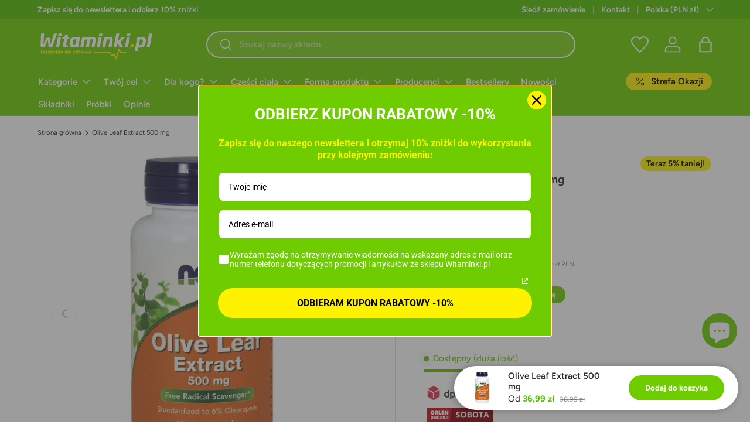

--- FILE ---
content_type: text/html; charset=utf-8
request_url: https://witaminki.pl/products/now-foods-olive-leaf-extract-500-mg
body_size: 74468
content:
<!doctype html>
<html class="no-js" lang="pl" dir="ltr">
<head><meta charset="utf-8">
<meta name="viewport" content="width=device-width,initial-scale=1">
<title>NOW Foods Olive Leaf Extract 500 mg - Sklep Witaminki.pl</title><link rel="canonical" href="https://witaminki.pl/products/now-foods-olive-leaf-extract-500-mg"><meta name="description" content="• Ekstrakt z liści oliwnych standaryzowany na minimum 6% oleuropeiny • Wspiera system immunologiczny • Zawiera składniki odżywcze pochodzenia naturalnego, w tym polifenole o działaniu antyoksydacyjnym Opis produktu: Olive Leaf Extract 500 mg marki Now Foods to wyjątkowy suplement diety, który pomoże Ci wzmocnić swoją o"><meta property="og:site_name" content="Witaminki.pl">
<meta property="og:url" content="https://witaminki.pl/products/now-foods-olive-leaf-extract-500-mg">
<meta property="og:title" content="NOW Foods Olive Leaf Extract 500 mg - Sklep Witaminki.pl">
<meta property="og:type" content="product">
<meta property="og:description" content="• Ekstrakt z liści oliwnych standaryzowany na minimum 6% oleuropeiny • Wspiera system immunologiczny • Zawiera składniki odżywcze pochodzenia naturalnego, w tym polifenole o działaniu antyoksydacyjnym Opis produktu: Olive Leaf Extract 500 mg marki Now Foods to wyjątkowy suplement diety, który pomoże Ci wzmocnić swoją o"><meta property="og:image" content="http://witaminki.pl/cdn/shop/products/lisc-oliwny-now-foods-olive-leaf-extract-500-mg-60-vcaps-sklep-witaminki-pl-497920.jpg?crop=center&height=1200&v=1705450511&width=1200">
  <meta property="og:image:secure_url" content="https://witaminki.pl/cdn/shop/products/lisc-oliwny-now-foods-olive-leaf-extract-500-mg-60-vcaps-sklep-witaminki-pl-497920.jpg?crop=center&height=1200&v=1705450511&width=1200">
  <meta property="og:image:width" content="880">
  <meta property="og:image:height" content="880"><meta property="og:price:amount" content="36,99">
  <meta property="og:price:currency" content="PLN"><meta name="twitter:card" content="summary_large_image">
<meta name="twitter:title" content="NOW Foods Olive Leaf Extract 500 mg - Sklep Witaminki.pl">
<meta name="twitter:description" content="• Ekstrakt z liści oliwnych standaryzowany na minimum 6% oleuropeiny • Wspiera system immunologiczny • Zawiera składniki odżywcze pochodzenia naturalnego, w tym polifenole o działaniu antyoksydacyjnym Opis produktu: Olive Leaf Extract 500 mg marki Now Foods to wyjątkowy suplement diety, który pomoże Ci wzmocnić swoją o">
<link rel="preload" href="//witaminki.pl/cdn/shop/t/73/assets/main.css?v=96403686655689591531764337261" as="style"><style data-shopify>
@font-face {
  font-family: Figtree;
  font-weight: 400;
  font-style: normal;
  font-display: swap;
  src: url("//witaminki.pl/cdn/fonts/figtree/figtree_n4.3c0838aba1701047e60be6a99a1b0a40ce9b8419.woff2") format("woff2"),
       url("//witaminki.pl/cdn/fonts/figtree/figtree_n4.c0575d1db21fc3821f17fd6617d3dee552312137.woff") format("woff");
}
@font-face {
  font-family: Figtree;
  font-weight: 700;
  font-style: normal;
  font-display: swap;
  src: url("//witaminki.pl/cdn/fonts/figtree/figtree_n7.2fd9bfe01586148e644724096c9d75e8c7a90e55.woff2") format("woff2"),
       url("//witaminki.pl/cdn/fonts/figtree/figtree_n7.ea05de92d862f9594794ab281c4c3a67501ef5fc.woff") format("woff");
}
@font-face {
  font-family: Figtree;
  font-weight: 400;
  font-style: italic;
  font-display: swap;
  src: url("//witaminki.pl/cdn/fonts/figtree/figtree_i4.89f7a4275c064845c304a4cf8a4a586060656db2.woff2") format("woff2"),
       url("//witaminki.pl/cdn/fonts/figtree/figtree_i4.6f955aaaafc55a22ffc1f32ecf3756859a5ad3e2.woff") format("woff");
}
@font-face {
  font-family: Figtree;
  font-weight: 700;
  font-style: italic;
  font-display: swap;
  src: url("//witaminki.pl/cdn/fonts/figtree/figtree_i7.06add7096a6f2ab742e09ec7e498115904eda1fe.woff2") format("woff2"),
       url("//witaminki.pl/cdn/fonts/figtree/figtree_i7.ee584b5fcaccdbb5518c0228158941f8df81b101.woff") format("woff");
}
@font-face {
  font-family: Figtree;
  font-weight: 600;
  font-style: normal;
  font-display: swap;
  src: url("//witaminki.pl/cdn/fonts/figtree/figtree_n6.9d1ea52bb49a0a86cfd1b0383d00f83d3fcc14de.woff2") format("woff2"),
       url("//witaminki.pl/cdn/fonts/figtree/figtree_n6.f0fcdea525a0e47b2ae4ab645832a8e8a96d31d3.woff") format("woff");
}
@font-face {
  font-family: Figtree;
  font-weight: 600;
  font-style: normal;
  font-display: swap;
  src: url("//witaminki.pl/cdn/fonts/figtree/figtree_n6.9d1ea52bb49a0a86cfd1b0383d00f83d3fcc14de.woff2") format("woff2"),
       url("//witaminki.pl/cdn/fonts/figtree/figtree_n6.f0fcdea525a0e47b2ae4ab645832a8e8a96d31d3.woff") format("woff");
}
:root {
      --bg-color: 255 255 255 / 1.0;
      --bg-color-og: 255 255 255 / 1.0;
      --heading-color: 42 43 42;
      --text-color: 42 43 42;
      --text-color-og: 42 43 42;
      --scrollbar-color: 42 43 42;
      --link-color: 42 43 42;
      --link-color-og: 42 43 42;
      --star-color: 255 159 28;--swatch-border-color-default: 212 213 212;
        --swatch-border-color-active: 149 149 149;
        --swatch-card-size: 24px;
        --swatch-variant-picker-size: 64px;--color-scheme-1-bg: 244 244 244 / 1.0;
      --color-scheme-1-grad: linear-gradient(180deg, rgba(244, 244, 244, 1), rgba(244, 244, 244, 1) 100%);
      --color-scheme-1-heading: 42 43 42;
      --color-scheme-1-text: 42 43 42;
      --color-scheme-1-btn-bg: 110 204 0;
      --color-scheme-1-btn-text: 255 255 255;
      --color-scheme-1-btn-bg-hover: 140 218 47;--color-scheme-2-bg: 110 204 0 / 1.0;
      --color-scheme-2-grad: ;
      --color-scheme-2-heading: 255 255 255;
      --color-scheme-2-text: 255 255 255;
      --color-scheme-2-btn-bg: 255 242 0;
      --color-scheme-2-btn-text: 0 0 0;
      --color-scheme-2-btn-bg-hover: 232 221 0;--color-scheme-3-bg: 255 242 0 / 1.0;
      --color-scheme-3-grad: ;
      --color-scheme-3-heading: 7 7 7;
      --color-scheme-3-text: 7 7 7;
      --color-scheme-3-btn-bg: 42 43 42;
      --color-scheme-3-btn-text: 7 7 7;
      --color-scheme-3-btn-bg-hover: 45 46 45;

      --drawer-bg-color: 255 255 255 / 1.0;
      --drawer-text-color: 42 43 42;

      --panel-bg-color: 244 244 244 / 1.0;
      --panel-heading-color: 42 43 42;
      --panel-text-color: 42 43 42;

      --in-stock-text-color: 103 188 0;
      --low-stock-text-color: 236 127 0;
      --very-low-stock-text-color: 230 0 0;
      --no-stock-text-color: 0 0 0;
      --no-stock-backordered-text-color: 0 141 253;

      --error-bg-color: 252 237 238;
      --error-text-color: 180 12 28;
      --success-bg-color: 232 246 234;
      --success-text-color: 44 126 63;
      --info-bg-color: 228 237 250;
      --info-text-color: 26 102 210;

      --heading-font-family: Figtree, sans-serif;
      --heading-font-style: normal;
      --heading-font-weight: 600;
      --heading-scale-start: 2;

      --navigation-font-family: Figtree, sans-serif;
      --navigation-font-style: normal;
      --navigation-font-weight: 600;--heading-text-transform: none;
--subheading-text-transform: none;
      --body-font-family: Figtree, sans-serif;
      --body-font-style: normal;
      --body-font-weight: 400;
      --body-font-size: 15;

      --section-gap: 48;
      --heading-gap: calc(8 * var(--space-unit));--grid-column-gap: 20px;--btn-bg-color: 110 204 0;
      --btn-bg-hover-color: 140 218 47;
      --btn-text-color: 255 255 255;
      --btn-bg-color-og: 110 204 0;
      --btn-text-color-og: 255 255 255;
      --btn-alt-bg-color: 110 204 0;
      --btn-alt-bg-alpha: 1.0;
      --btn-alt-text-color: 255 255 255;
      --btn-border-width: 2px;
      --btn-padding-y: 12px;

      
      --btn-border-radius: 28px;
      

      --btn-lg-border-radius: 50%;
      --btn-icon-border-radius: 50%;
      --input-with-btn-inner-radius: var(--btn-border-radius);

      --input-bg-color: 255 255 255 / 1.0;
      --input-text-color: 42 43 42;
      --input-border-width: 2px;
      --input-border-radius: 26px;
      --textarea-border-radius: 12px;
      --input-border-radius: 28px;
      --input-lg-border-radius: 34px;
      --input-bg-color-diff-3: #f7f7f7;
      --input-bg-color-diff-6: #f0f0f0;

      --modal-border-radius: 16px;
      --modal-overlay-color: 0 0 0;
      --modal-overlay-opacity: 0.4;
      --drawer-border-radius: 16px;
      --overlay-border-radius: 8px;--custom-label-bg-color: 255 133 0;
      --custom-label-text-color: 255 255 255;--sale-label-bg-color: 255 242 0;
      --sale-label-text-color: 0 0 0;--sold-out-label-bg-color: 42 43 42;
      --sold-out-label-text-color: 255 255 255;--new-label-bg-color: 110 204 0;
      --new-label-text-color: 255 255 255;--preorder-label-bg-color: 0 166 237;
      --preorder-label-text-color: 255 255 255;

      --page-width: 1440px;
      --gutter-sm: 20px;
      --gutter-md: 32px;
      --gutter-lg: 64px;

      --payment-terms-bg-color: #ffffff;

      --coll-card-bg-color: #f9f9f9;
      --coll-card-border-color: #f2f2f2;--card-bg-color: #ffffff;
      --card-text-color: 38 38 43;
      --card-border-color: #f2f2f2;
        
          --aos-animate-duration: 1s;
        

        
          --aos-min-width: 0;
        
      

      --reading-width: 48em;
    }

    @media (max-width: 769px) {
      :root {
        --reading-width: 36em;
      }
    }
  </style><link rel="stylesheet" href="//witaminki.pl/cdn/shop/t/73/assets/main.css?v=96403686655689591531764337261">
  <script src="//witaminki.pl/cdn/shop/t/73/assets/main.js?v=47275864244975482431704305573" defer="defer"></script><link rel="preload" href="//witaminki.pl/cdn/fonts/figtree/figtree_n4.3c0838aba1701047e60be6a99a1b0a40ce9b8419.woff2" as="font" type="font/woff2" crossorigin fetchpriority="high"><link rel="preload" href="//witaminki.pl/cdn/fonts/figtree/figtree_n6.9d1ea52bb49a0a86cfd1b0383d00f83d3fcc14de.woff2" as="font" type="font/woff2" crossorigin fetchpriority="high"><script>window.performance && window.performance.mark && window.performance.mark('shopify.content_for_header.start');</script><meta id="shopify-digital-wallet" name="shopify-digital-wallet" content="/61577494751/digital_wallets/dialog">
<meta name="shopify-checkout-api-token" content="1b3690b0c96688e0c8e991f3d011b651">
<link rel="alternate" type="application/json+oembed" href="https://witaminki.pl/products/now-foods-olive-leaf-extract-500-mg.oembed">
<script async="async" src="/checkouts/internal/preloads.js?locale=pl-PL"></script>
<script id="apple-pay-shop-capabilities" type="application/json">{"shopId":61577494751,"countryCode":"PL","currencyCode":"PLN","merchantCapabilities":["supports3DS"],"merchantId":"gid:\/\/shopify\/Shop\/61577494751","merchantName":"Witaminki.pl","requiredBillingContactFields":["postalAddress","email","phone"],"requiredShippingContactFields":["postalAddress","email","phone"],"shippingType":"shipping","supportedNetworks":["visa","masterCard"],"total":{"type":"pending","label":"Witaminki.pl","amount":"1.00"},"shopifyPaymentsEnabled":true,"supportsSubscriptions":true}</script>
<script id="shopify-features" type="application/json">{"accessToken":"1b3690b0c96688e0c8e991f3d011b651","betas":["rich-media-storefront-analytics"],"domain":"witaminki.pl","predictiveSearch":true,"shopId":61577494751,"locale":"pl"}</script>
<script>var Shopify = Shopify || {};
Shopify.shop = "witaminki-pl.myshopify.com";
Shopify.locale = "pl";
Shopify.currency = {"active":"PLN","rate":"1.0"};
Shopify.country = "PL";
Shopify.theme = {"name":"NOWE WITAMINKI 3.0","id":157033398614,"schema_name":"Enterprise","schema_version":"1.4.1","theme_store_id":1657,"role":"main"};
Shopify.theme.handle = "null";
Shopify.theme.style = {"id":null,"handle":null};
Shopify.cdnHost = "witaminki.pl/cdn";
Shopify.routes = Shopify.routes || {};
Shopify.routes.root = "/";</script>
<script type="module">!function(o){(o.Shopify=o.Shopify||{}).modules=!0}(window);</script>
<script>!function(o){function n(){var o=[];function n(){o.push(Array.prototype.slice.apply(arguments))}return n.q=o,n}var t=o.Shopify=o.Shopify||{};t.loadFeatures=n(),t.autoloadFeatures=n()}(window);</script>
<script id="shop-js-analytics" type="application/json">{"pageType":"product"}</script>
<script defer="defer" async type="module" src="//witaminki.pl/cdn/shopifycloud/shop-js/modules/v2/client.init-shop-cart-sync_BL-jiFUb.pl.esm.js"></script>
<script defer="defer" async type="module" src="//witaminki.pl/cdn/shopifycloud/shop-js/modules/v2/chunk.common_9Sk2LF70.esm.js"></script>
<script type="module">
  await import("//witaminki.pl/cdn/shopifycloud/shop-js/modules/v2/client.init-shop-cart-sync_BL-jiFUb.pl.esm.js");
await import("//witaminki.pl/cdn/shopifycloud/shop-js/modules/v2/chunk.common_9Sk2LF70.esm.js");

  window.Shopify.SignInWithShop?.initShopCartSync?.({"fedCMEnabled":true,"windoidEnabled":true});

</script>
<script>(function() {
  var isLoaded = false;
  function asyncLoad() {
    if (isLoaded) return;
    isLoaded = true;
    var urls = ["","","https:\/\/d9fvwtvqz2fm1.cloudfront.net\/shop\/js\/discount-on-cart-pro.min.js?shop=witaminki-pl.myshopify.com","","https:\/\/cdn-app.sealsubscriptions.com\/shopify\/public\/js\/sealsubscriptions.js?shop=witaminki-pl.myshopify.com","https:\/\/cdn.shopify.com\/s\/files\/1\/0615\/7749\/4751\/t\/73\/assets\/subscribe-it.js?v=1759692619\u0026shop=witaminki-pl.myshopify.com","https:\/\/cdn.adscale.com\/static\/ecom_js\/witaminki-pl\/add_item_to_cart.js?ver=20260116\u0026shop=witaminki-pl.myshopify.com"];
    for (var i = 0; i < urls.length; i++) {
      var s = document.createElement('script');
      s.type = 'text/javascript';
      s.async = true;
      s.src = urls[i];
      var x = document.getElementsByTagName('script')[0];
      x.parentNode.insertBefore(s, x);
    }
  };
  if(window.attachEvent) {
    window.attachEvent('onload', asyncLoad);
  } else {
    window.addEventListener('load', asyncLoad, false);
  }
})();</script>
<script id="__st">var __st={"a":61577494751,"offset":3600,"reqid":"b58c015b-d9c9-4e08-81ae-758b4638aa92-1768585731","pageurl":"witaminki.pl\/products\/now-foods-olive-leaf-extract-500-mg","u":"472cdb5a8e88","p":"product","rtyp":"product","rid":7789207191775};</script>
<script>window.ShopifyPaypalV4VisibilityTracking = true;</script>
<script id="form-persister">!function(){'use strict';const t='contact',e='new_comment',n=[[t,t],['blogs',e],['comments',e],[t,'customer']],o='password',r='form_key',c=['recaptcha-v3-token','g-recaptcha-response','h-captcha-response',o],s=()=>{try{return window.sessionStorage}catch{return}},i='__shopify_v',u=t=>t.elements[r],a=function(){const t=[...n].map((([t,e])=>`form[action*='/${t}']:not([data-nocaptcha='true']) input[name='form_type'][value='${e}']`)).join(',');var e;return e=t,()=>e?[...document.querySelectorAll(e)].map((t=>t.form)):[]}();function m(t){const e=u(t);a().includes(t)&&(!e||!e.value)&&function(t){try{if(!s())return;!function(t){const e=s();if(!e)return;const n=u(t);if(!n)return;const o=n.value;o&&e.removeItem(o)}(t);const e=Array.from(Array(32),(()=>Math.random().toString(36)[2])).join('');!function(t,e){u(t)||t.append(Object.assign(document.createElement('input'),{type:'hidden',name:r})),t.elements[r].value=e}(t,e),function(t,e){const n=s();if(!n)return;const r=[...t.querySelectorAll(`input[type='${o}']`)].map((({name:t})=>t)),u=[...c,...r],a={};for(const[o,c]of new FormData(t).entries())u.includes(o)||(a[o]=c);n.setItem(e,JSON.stringify({[i]:1,action:t.action,data:a}))}(t,e)}catch(e){console.error('failed to persist form',e)}}(t)}const f=t=>{if('true'===t.dataset.persistBound)return;const e=function(t,e){const n=function(t){return'function'==typeof t.submit?t.submit:HTMLFormElement.prototype.submit}(t).bind(t);return function(){let t;return()=>{t||(t=!0,(()=>{try{e(),n()}catch(t){(t=>{console.error('form submit failed',t)})(t)}})(),setTimeout((()=>t=!1),250))}}()}(t,(()=>{m(t)}));!function(t,e){if('function'==typeof t.submit&&'function'==typeof e)try{t.submit=e}catch{}}(t,e),t.addEventListener('submit',(t=>{t.preventDefault(),e()})),t.dataset.persistBound='true'};!function(){function t(t){const e=(t=>{const e=t.target;return e instanceof HTMLFormElement?e:e&&e.form})(t);e&&m(e)}document.addEventListener('submit',t),document.addEventListener('DOMContentLoaded',(()=>{const e=a();for(const t of e)f(t);var n;n=document.body,new window.MutationObserver((t=>{for(const e of t)if('childList'===e.type&&e.addedNodes.length)for(const t of e.addedNodes)1===t.nodeType&&'FORM'===t.tagName&&a().includes(t)&&f(t)})).observe(n,{childList:!0,subtree:!0,attributes:!1}),document.removeEventListener('submit',t)}))}()}();</script>
<script integrity="sha256-4kQ18oKyAcykRKYeNunJcIwy7WH5gtpwJnB7kiuLZ1E=" data-source-attribution="shopify.loadfeatures" defer="defer" src="//witaminki.pl/cdn/shopifycloud/storefront/assets/storefront/load_feature-a0a9edcb.js" crossorigin="anonymous"></script>
<script data-source-attribution="shopify.dynamic_checkout.dynamic.init">var Shopify=Shopify||{};Shopify.PaymentButton=Shopify.PaymentButton||{isStorefrontPortableWallets:!0,init:function(){window.Shopify.PaymentButton.init=function(){};var t=document.createElement("script");t.src="https://witaminki.pl/cdn/shopifycloud/portable-wallets/latest/portable-wallets.pl.js",t.type="module",document.head.appendChild(t)}};
</script>
<script data-source-attribution="shopify.dynamic_checkout.buyer_consent">
  function portableWalletsHideBuyerConsent(e){var t=document.getElementById("shopify-buyer-consent"),n=document.getElementById("shopify-subscription-policy-button");t&&n&&(t.classList.add("hidden"),t.setAttribute("aria-hidden","true"),n.removeEventListener("click",e))}function portableWalletsShowBuyerConsent(e){var t=document.getElementById("shopify-buyer-consent"),n=document.getElementById("shopify-subscription-policy-button");t&&n&&(t.classList.remove("hidden"),t.removeAttribute("aria-hidden"),n.addEventListener("click",e))}window.Shopify?.PaymentButton&&(window.Shopify.PaymentButton.hideBuyerConsent=portableWalletsHideBuyerConsent,window.Shopify.PaymentButton.showBuyerConsent=portableWalletsShowBuyerConsent);
</script>
<script>
  function portableWalletsCleanup(e){e&&e.src&&console.error("Failed to load portable wallets script "+e.src);var t=document.querySelectorAll("shopify-accelerated-checkout .shopify-payment-button__skeleton, shopify-accelerated-checkout-cart .wallet-cart-button__skeleton"),e=document.getElementById("shopify-buyer-consent");for(let e=0;e<t.length;e++)t[e].remove();e&&e.remove()}function portableWalletsNotLoadedAsModule(e){e instanceof ErrorEvent&&"string"==typeof e.message&&e.message.includes("import.meta")&&"string"==typeof e.filename&&e.filename.includes("portable-wallets")&&(window.removeEventListener("error",portableWalletsNotLoadedAsModule),window.Shopify.PaymentButton.failedToLoad=e,"loading"===document.readyState?document.addEventListener("DOMContentLoaded",window.Shopify.PaymentButton.init):window.Shopify.PaymentButton.init())}window.addEventListener("error",portableWalletsNotLoadedAsModule);
</script>

<script type="module" src="https://witaminki.pl/cdn/shopifycloud/portable-wallets/latest/portable-wallets.pl.js" onError="portableWalletsCleanup(this)" crossorigin="anonymous"></script>
<script nomodule>
  document.addEventListener("DOMContentLoaded", portableWalletsCleanup);
</script>

<link id="shopify-accelerated-checkout-styles" rel="stylesheet" media="screen" href="https://witaminki.pl/cdn/shopifycloud/portable-wallets/latest/accelerated-checkout-backwards-compat.css" crossorigin="anonymous">
<style id="shopify-accelerated-checkout-cart">
        #shopify-buyer-consent {
  margin-top: 1em;
  display: inline-block;
  width: 100%;
}

#shopify-buyer-consent.hidden {
  display: none;
}

#shopify-subscription-policy-button {
  background: none;
  border: none;
  padding: 0;
  text-decoration: underline;
  font-size: inherit;
  cursor: pointer;
}

#shopify-subscription-policy-button::before {
  box-shadow: none;
}

      </style>
<script id="sections-script" data-sections="header,footer" defer="defer" src="//witaminki.pl/cdn/shop/t/73/compiled_assets/scripts.js?21122"></script>
<script>window.performance && window.performance.mark && window.performance.mark('shopify.content_for_header.end');</script>
    <script src="//witaminki.pl/cdn/shop/t/73/assets/animate-on-scroll.js?v=15249566486942820451704305573" defer="defer"></script>
    <link rel="stylesheet" href="//witaminki.pl/cdn/shop/t/73/assets/animate-on-scroll.css?v=116194678796051782541704305573">
  

  <script>document.documentElement.className = document.documentElement.className.replace('no-js', 'js');</script><!-- CC Custom Head Start --><!-- CC Custom Head End --><!-- BEGIN app block: shopify://apps/okendo/blocks/theme-settings/bb689e69-ea70-4661-8fb7-ad24a2e23c29 --><!-- BEGIN app snippet: header-metafields -->










    <style data-oke-reviews-version="0.81.8" type="text/css" data-href="https://d3hw6dc1ow8pp2.cloudfront.net/reviews-widget-plus/css/okendo-reviews-styles.9d163ae1.css"></style><style data-oke-reviews-version="0.81.8" type="text/css" data-href="https://d3hw6dc1ow8pp2.cloudfront.net/reviews-widget-plus/css/modules/okendo-star-rating.4cb378a8.css"></style><style data-oke-reviews-version="0.81.8" type="text/css" data-href="https://d3hw6dc1ow8pp2.cloudfront.net/reviews-widget-plus/css/modules/okendo-reviews-summary.a0c9d7d6.css"></style><style type="text/css">.okeReviews[data-oke-container],div.okeReviews{font-size:14px;font-size:var(--oke-text-regular);font-weight:400;font-family:var(--oke-text-fontFamily);line-height:1.6}.okeReviews[data-oke-container] *,.okeReviews[data-oke-container] :after,.okeReviews[data-oke-container] :before,div.okeReviews *,div.okeReviews :after,div.okeReviews :before{box-sizing:border-box}.okeReviews[data-oke-container] h1,.okeReviews[data-oke-container] h2,.okeReviews[data-oke-container] h3,.okeReviews[data-oke-container] h4,.okeReviews[data-oke-container] h5,.okeReviews[data-oke-container] h6,div.okeReviews h1,div.okeReviews h2,div.okeReviews h3,div.okeReviews h4,div.okeReviews h5,div.okeReviews h6{font-size:1em;font-weight:400;line-height:1.4;margin:0}.okeReviews[data-oke-container] ul,div.okeReviews ul{padding:0;margin:0}.okeReviews[data-oke-container] li,div.okeReviews li{list-style-type:none;padding:0}.okeReviews[data-oke-container] p,div.okeReviews p{line-height:1.8;margin:0 0 4px}.okeReviews[data-oke-container] p:last-child,div.okeReviews p:last-child{margin-bottom:0}.okeReviews[data-oke-container] a,div.okeReviews a{text-decoration:none;color:inherit}.okeReviews[data-oke-container] button,div.okeReviews button{border-radius:0;border:0;box-shadow:none;margin:0;width:auto;min-width:auto;padding:0;background-color:transparent;min-height:auto}.okeReviews[data-oke-container] button,.okeReviews[data-oke-container] input,.okeReviews[data-oke-container] select,.okeReviews[data-oke-container] textarea,div.okeReviews button,div.okeReviews input,div.okeReviews select,div.okeReviews textarea{font-family:inherit;font-size:1em}.okeReviews[data-oke-container] label,.okeReviews[data-oke-container] select,div.okeReviews label,div.okeReviews select{display:inline}.okeReviews[data-oke-container] select,div.okeReviews select{width:auto}.okeReviews[data-oke-container] article,.okeReviews[data-oke-container] aside,div.okeReviews article,div.okeReviews aside{margin:0}.okeReviews[data-oke-container] table,div.okeReviews table{background:transparent;border:0;border-collapse:collapse;border-spacing:0;font-family:inherit;font-size:1em;table-layout:auto}.okeReviews[data-oke-container] table td,.okeReviews[data-oke-container] table th,.okeReviews[data-oke-container] table tr,div.okeReviews table td,div.okeReviews table th,div.okeReviews table tr{border:0;font-family:inherit;font-size:1em}.okeReviews[data-oke-container] table td,.okeReviews[data-oke-container] table th,div.okeReviews table td,div.okeReviews table th{background:transparent;font-weight:400;letter-spacing:normal;padding:0;text-align:left;text-transform:none;vertical-align:middle}.okeReviews[data-oke-container] table tr:hover td,.okeReviews[data-oke-container] table tr:hover th,div.okeReviews table tr:hover td,div.okeReviews table tr:hover th{background:transparent}.okeReviews[data-oke-container] fieldset,div.okeReviews fieldset{border:0;padding:0;margin:0;min-width:0}.okeReviews[data-oke-container] img,.okeReviews[data-oke-container] svg,div.okeReviews img,div.okeReviews svg{max-width:none}.okeReviews[data-oke-container] div:empty,div.okeReviews div:empty{display:block}.okeReviews[data-oke-container] .oke-icon:before,div.okeReviews .oke-icon:before{font-family:oke-widget-icons!important;font-style:normal;font-weight:400;font-variant:normal;text-transform:none;line-height:1;-webkit-font-smoothing:antialiased;-moz-osx-font-smoothing:grayscale;color:inherit}.okeReviews[data-oke-container] .oke-icon--select-arrow:before,div.okeReviews .oke-icon--select-arrow:before{content:""}.okeReviews[data-oke-container] .oke-icon--loading:before,div.okeReviews .oke-icon--loading:before{content:""}.okeReviews[data-oke-container] .oke-icon--pencil:before,div.okeReviews .oke-icon--pencil:before{content:""}.okeReviews[data-oke-container] .oke-icon--filter:before,div.okeReviews .oke-icon--filter:before{content:""}.okeReviews[data-oke-container] .oke-icon--play:before,div.okeReviews .oke-icon--play:before{content:""}.okeReviews[data-oke-container] .oke-icon--tick-circle:before,div.okeReviews .oke-icon--tick-circle:before{content:""}.okeReviews[data-oke-container] .oke-icon--chevron-left:before,div.okeReviews .oke-icon--chevron-left:before{content:""}.okeReviews[data-oke-container] .oke-icon--chevron-right:before,div.okeReviews .oke-icon--chevron-right:before{content:""}.okeReviews[data-oke-container] .oke-icon--thumbs-down:before,div.okeReviews .oke-icon--thumbs-down:before{content:""}.okeReviews[data-oke-container] .oke-icon--thumbs-up:before,div.okeReviews .oke-icon--thumbs-up:before{content:""}.okeReviews[data-oke-container] .oke-icon--close:before,div.okeReviews .oke-icon--close:before{content:""}.okeReviews[data-oke-container] .oke-icon--chevron-up:before,div.okeReviews .oke-icon--chevron-up:before{content:""}.okeReviews[data-oke-container] .oke-icon--chevron-down:before,div.okeReviews .oke-icon--chevron-down:before{content:""}.okeReviews[data-oke-container] .oke-icon--star:before,div.okeReviews .oke-icon--star:before{content:""}.okeReviews[data-oke-container] .oke-icon--magnifying-glass:before,div.okeReviews .oke-icon--magnifying-glass:before{content:""}@font-face{font-family:oke-widget-icons;src:url(https://d3hw6dc1ow8pp2.cloudfront.net/reviews-widget-plus/fonts/oke-widget-icons.ttf) format("truetype"),url(https://d3hw6dc1ow8pp2.cloudfront.net/reviews-widget-plus/fonts/oke-widget-icons.woff) format("woff"),url(https://d3hw6dc1ow8pp2.cloudfront.net/reviews-widget-plus/img/oke-widget-icons.bc0d6b0a.svg) format("svg");font-weight:400;font-style:normal;font-display:block}.okeReviews[data-oke-container] .oke-button,div.okeReviews .oke-button{display:inline-block;border-style:solid;border-color:var(--oke-button-borderColor);border-width:var(--oke-button-borderWidth);background-color:var(--oke-button-backgroundColor);line-height:1;padding:12px 24px;margin:0;border-radius:var(--oke-button-borderRadius);color:var(--oke-button-textColor);text-align:center;position:relative;font-weight:var(--oke-button-fontWeight);font-size:var(--oke-button-fontSize);font-family:var(--oke-button-fontFamily);outline:0}.okeReviews[data-oke-container] .oke-button-text,.okeReviews[data-oke-container] .oke-button .oke-icon,div.okeReviews .oke-button-text,div.okeReviews .oke-button .oke-icon{line-height:1}.okeReviews[data-oke-container] .oke-button.oke-is-loading,div.okeReviews .oke-button.oke-is-loading{position:relative}.okeReviews[data-oke-container] .oke-button.oke-is-loading:before,div.okeReviews .oke-button.oke-is-loading:before{font-family:oke-widget-icons!important;font-style:normal;font-weight:400;font-variant:normal;text-transform:none;line-height:1;-webkit-font-smoothing:antialiased;-moz-osx-font-smoothing:grayscale;content:"";color:undefined;font-size:12px;display:inline-block;animation:oke-spin 1s linear infinite;position:absolute;width:12px;height:12px;top:0;left:0;bottom:0;right:0;margin:auto}.okeReviews[data-oke-container] .oke-button.oke-is-loading>*,div.okeReviews .oke-button.oke-is-loading>*{opacity:0}.okeReviews[data-oke-container] .oke-button.oke-is-active,div.okeReviews .oke-button.oke-is-active{background-color:var(--oke-button-backgroundColorActive);color:var(--oke-button-textColorActive);border-color:var(--oke-button-borderColorActive)}.okeReviews[data-oke-container] .oke-button:not(.oke-is-loading),div.okeReviews .oke-button:not(.oke-is-loading){cursor:pointer}.okeReviews[data-oke-container] .oke-button:not(.oke-is-loading):not(.oke-is-active):hover,div.okeReviews .oke-button:not(.oke-is-loading):not(.oke-is-active):hover{background-color:var(--oke-button-backgroundColorHover);color:var(--oke-button-textColorHover);border-color:var(--oke-button-borderColorHover);box-shadow:0 0 0 2px var(--oke-button-backgroundColorHover)}.okeReviews[data-oke-container] .oke-button:not(.oke-is-loading):not(.oke-is-active):active,.okeReviews[data-oke-container] .oke-button:not(.oke-is-loading):not(.oke-is-active):hover:active,div.okeReviews .oke-button:not(.oke-is-loading):not(.oke-is-active):active,div.okeReviews .oke-button:not(.oke-is-loading):not(.oke-is-active):hover:active{background-color:var(--oke-button-backgroundColorActive);color:var(--oke-button-textColorActive);border-color:var(--oke-button-borderColorActive)}.okeReviews[data-oke-container] .oke-title,div.okeReviews .oke-title{font-weight:var(--oke-title-fontWeight);font-size:var(--oke-title-fontSize);font-family:var(--oke-title-fontFamily)}.okeReviews[data-oke-container] .oke-bodyText,div.okeReviews .oke-bodyText{font-weight:var(--oke-bodyText-fontWeight);font-size:var(--oke-bodyText-fontSize);font-family:var(--oke-bodyText-fontFamily)}.okeReviews[data-oke-container] .oke-linkButton,div.okeReviews .oke-linkButton{cursor:pointer;font-weight:700;pointer-events:auto;text-decoration:underline}.okeReviews[data-oke-container] .oke-linkButton:hover,div.okeReviews .oke-linkButton:hover{text-decoration:none}.okeReviews[data-oke-container] .oke-readMore,div.okeReviews .oke-readMore{cursor:pointer;color:inherit;text-decoration:underline}.okeReviews[data-oke-container] .oke-select,div.okeReviews .oke-select{cursor:pointer;background-repeat:no-repeat;background-position-x:100%;background-position-y:50%;border:none;padding:0 24px 0 12px;-moz-appearance:none;appearance:none;color:inherit;-webkit-appearance:none;background-color:transparent;background-image:url("data:image/svg+xml;charset=utf-8,%3Csvg fill='currentColor' xmlns='http://www.w3.org/2000/svg' viewBox='0 0 24 24'%3E%3Cpath d='M7 10l5 5 5-5z'/%3E%3Cpath d='M0 0h24v24H0z' fill='none'/%3E%3C/svg%3E");outline-offset:4px}.okeReviews[data-oke-container] .oke-select:disabled,div.okeReviews .oke-select:disabled{background-color:transparent;background-image:url("data:image/svg+xml;charset=utf-8,%3Csvg fill='%239a9db1' xmlns='http://www.w3.org/2000/svg' viewBox='0 0 24 24'%3E%3Cpath d='M7 10l5 5 5-5z'/%3E%3Cpath d='M0 0h24v24H0z' fill='none'/%3E%3C/svg%3E")}.okeReviews[data-oke-container] .oke-loader,div.okeReviews .oke-loader{position:relative}.okeReviews[data-oke-container] .oke-loader:before,div.okeReviews .oke-loader:before{font-family:oke-widget-icons!important;font-style:normal;font-weight:400;font-variant:normal;text-transform:none;line-height:1;-webkit-font-smoothing:antialiased;-moz-osx-font-smoothing:grayscale;content:"";color:var(--oke-text-secondaryColor);font-size:12px;display:inline-block;animation:oke-spin 1s linear infinite;position:absolute;width:12px;height:12px;top:0;left:0;bottom:0;right:0;margin:auto}.okeReviews[data-oke-container] .oke-a11yText,div.okeReviews .oke-a11yText{border:0;clip:rect(0 0 0 0);height:1px;margin:-1px;overflow:hidden;padding:0;position:absolute;width:1px}.okeReviews[data-oke-container] .oke-hidden,div.okeReviews .oke-hidden{display:none}.okeReviews[data-oke-container] .oke-modal,div.okeReviews .oke-modal{bottom:0;left:0;overflow:auto;position:fixed;right:0;top:0;z-index:2147483647;max-height:100%;background-color:rgba(0,0,0,.5);padding:40px 0 32px}@media only screen and (min-width:1024px){.okeReviews[data-oke-container] .oke-modal,div.okeReviews .oke-modal{display:flex;align-items:center;padding:48px 0}}.okeReviews[data-oke-container] .oke-modal ::-moz-selection,div.okeReviews .oke-modal ::-moz-selection{background-color:rgba(39,45,69,.2)}.okeReviews[data-oke-container] .oke-modal ::selection,div.okeReviews .oke-modal ::selection{background-color:rgba(39,45,69,.2)}.okeReviews[data-oke-container] .oke-modal,.okeReviews[data-oke-container] .oke-modal p,div.okeReviews .oke-modal,div.okeReviews .oke-modal p{color:#272d45}.okeReviews[data-oke-container] .oke-modal-content,div.okeReviews .oke-modal-content{background-color:#fff;margin:auto;position:relative;will-change:transform,opacity;width:calc(100% - 64px)}@media only screen and (min-width:1024px){.okeReviews[data-oke-container] .oke-modal-content,div.okeReviews .oke-modal-content{max-width:1000px}}.okeReviews[data-oke-container] .oke-modal-close,div.okeReviews .oke-modal-close{cursor:pointer;position:absolute;width:32px;height:32px;top:-32px;padding:4px;right:-4px;line-height:1}.okeReviews[data-oke-container] .oke-modal-close:before,div.okeReviews .oke-modal-close:before{font-family:oke-widget-icons!important;font-style:normal;font-weight:400;font-variant:normal;text-transform:none;line-height:1;-webkit-font-smoothing:antialiased;-moz-osx-font-smoothing:grayscale;content:"";color:#fff;font-size:24px;display:inline-block;width:24px;height:24px}.okeReviews[data-oke-container] .oke-modal-overlay,div.okeReviews .oke-modal-overlay{background-color:rgba(43,46,56,.9)}@media only screen and (min-width:1024px){.okeReviews[data-oke-container] .oke-modal--large .oke-modal-content,div.okeReviews .oke-modal--large .oke-modal-content{max-width:1200px}}.okeReviews[data-oke-container] .oke-modal .oke-helpful,.okeReviews[data-oke-container] .oke-modal .oke-helpful-vote-button,.okeReviews[data-oke-container] .oke-modal .oke-reviewContent-date,div.okeReviews .oke-modal .oke-helpful,div.okeReviews .oke-modal .oke-helpful-vote-button,div.okeReviews .oke-modal .oke-reviewContent-date{color:#676986}.oke-modal .okeReviews[data-oke-container].oke-w,.oke-modal div.okeReviews.oke-w{color:#272d45}.okeReviews[data-oke-container] .oke-tag,div.okeReviews .oke-tag{align-items:center;color:#272d45;display:flex;font-size:var(--oke-text-small);font-weight:600;text-align:left;position:relative;z-index:2;background-color:#f4f4f6;padding:4px 6px;border:none;border-radius:4px;gap:6px;line-height:1}.okeReviews[data-oke-container] .oke-tag svg,div.okeReviews .oke-tag svg{fill:currentColor;height:1rem}.okeReviews[data-oke-container] .hooper,div.okeReviews .hooper{height:auto}.okeReviews--left{text-align:left}.okeReviews--right{text-align:right}.okeReviews--center{text-align:center}.okeReviews :not([tabindex="-1"]):focus-visible{outline:5px auto highlight;outline:5px auto -webkit-focus-ring-color}.is-oke-modalOpen{overflow:hidden!important}img.oke-is-error{background-color:var(--oke-shadingColor);background-size:cover;background-position:50% 50%;box-shadow:inset 0 0 0 1px var(--oke-border-color)}@keyframes oke-spin{0%{transform:rotate(0deg)}to{transform:rotate(1turn)}}@keyframes oke-fade-in{0%{opacity:0}to{opacity:1}}
.oke-stars{line-height:1;position:relative;display:inline-block}.oke-stars-background svg{overflow:visible}.oke-stars-foreground{overflow:hidden;position:absolute;top:0;left:0}.oke-sr{display:inline-block;padding-top:var(--oke-starRating-spaceAbove);padding-bottom:var(--oke-starRating-spaceBelow)}.oke-sr .oke-is-clickable{cursor:pointer}.oke-sr--hidden{display:none}.oke-sr-count,.oke-sr-rating,.oke-sr-stars{display:inline-block;vertical-align:middle}.oke-sr-stars{line-height:1;margin-right:8px}.oke-sr-rating{display:none}.oke-sr-count--brackets:before{content:"("}.oke-sr-count--brackets:after{content:")"}
.oke-rs{display:block}.oke-rs .oke-reviewsSummary.oke-is-preRender .oke-reviewsSummary-summary{-webkit-mask:linear-gradient(180deg,#000 0,#000 40%,transparent 95%,transparent 0) 100% 50%/100% 100% repeat-x;mask:linear-gradient(180deg,#000 0,#000 40%,transparent 95%,transparent 0) 100% 50%/100% 100% repeat-x;max-height:150px}.okeReviews[data-oke-container] .oke-reviewsSummary .oke-tooltip,div.okeReviews .oke-reviewsSummary .oke-tooltip{display:inline-block;font-weight:400}.okeReviews[data-oke-container] .oke-reviewsSummary .oke-tooltip-trigger,div.okeReviews .oke-reviewsSummary .oke-tooltip-trigger{height:15px;width:15px;overflow:hidden;transform:translateY(-10%)}.okeReviews[data-oke-container] .oke-reviewsSummary-heading,div.okeReviews .oke-reviewsSummary-heading{align-items:center;-moz-column-gap:4px;column-gap:4px;display:inline-flex;font-weight:700;margin-bottom:8px}.okeReviews[data-oke-container] .oke-reviewsSummary-heading-skeleton,div.okeReviews .oke-reviewsSummary-heading-skeleton{height:calc(var(--oke-button-fontSize) + 4px);width:150px}.okeReviews[data-oke-container] .oke-reviewsSummary-icon,div.okeReviews .oke-reviewsSummary-icon{fill:currentColor;font-size:14px}.okeReviews[data-oke-container] .oke-reviewsSummary-icon svg,div.okeReviews .oke-reviewsSummary-icon svg{vertical-align:baseline}.okeReviews[data-oke-container] .oke-reviewsSummary-summary.oke-is-truncated,div.okeReviews .oke-reviewsSummary-summary.oke-is-truncated{display:-webkit-box;-webkit-box-orient:vertical;overflow:hidden;text-overflow:ellipsis}</style>

    <script type="application/json" id="oke-reviews-settings">{"subscriberId":"fc702c4c-167b-403d-a865-4e8af5565e39","analyticsSettings":{"provider":"none"},"locale":"pl","localeAndVariant":{"code":"pl"},"matchCustomerLocale":false,"widgetSettings":{"global":{"dateSettings":{"format":{"type":"relative"}},"hideOkendoBranding":true,"reviewTranslationsMode":"on-load","showIncentiveIndicator":false,"searchEnginePaginationEnabled":true,"stars":{"backgroundColor":"#D2E8B7","foregroundColor":"#6ECC00","interspace":3,"shape":{"type":"rounded"},"showBorder":false},"font":{"fontType":"inherit-from-page"}},"homepageCarousel":{"slidesPerPage":{"large":3,"medium":2},"totalSlides":12,"scrollBehaviour":"slide","style":{"showDates":true,"border":{"color":"#E5E5EB","width":{"value":1,"unit":"px"}},"headingFont":{"hasCustomFontSettings":false},"bodyFont":{"hasCustomFontSettings":false},"arrows":{"color":"#676986","size":{"value":24,"unit":"px"},"enabled":true},"avatar":{"backgroundColor":"#E5E5EB","placeholderTextColor":"#2C3E50","size":{"value":48,"unit":"px"},"enabled":true},"media":{"size":{"value":80,"unit":"px"},"imageGap":{"value":4,"unit":"px"},"enabled":true},"stars":{"height":{"value":18,"unit":"px"}},"productImageSize":{"value":48,"unit":"px"},"layout":{"name":"default","reviewDetailsPosition":"below","showProductName":false,"showAttributeBars":false,"showProductVariantName":false,"showProductDetails":"only-when-grouped"},"highlightColor":"#0E7A82","spaceAbove":{"value":20,"unit":"px"},"text":{"primaryColor":"#2C3E50","fontSizeRegular":{"value":14,"unit":"px"},"fontSizeSmall":{"value":12,"unit":"px"},"secondaryColor":"#676986"},"spaceBelow":{"value":20,"unit":"px"}},"defaultSort":"rating desc","autoPlay":false,"truncation":{"bodyMaxLines":4,"enabled":true,"truncateAll":false}},"mediaCarousel":{"minimumImages":1,"linkText":"Read More","autoPlay":false,"slideSize":"medium","arrowPosition":"outside"},"mediaGrid":{"gridStyleDesktop":{"layout":"default-desktop"},"gridStyleMobile":{"layout":"default-mobile"},"showMoreArrow":{"arrowColor":"#676986","enabled":true,"backgroundColor":"#f4f4f6"},"linkText":"Read More","infiniteScroll":false,"gapSize":{"value":10,"unit":"px"}},"questions":{"initialPageSize":6,"loadMorePageSize":6},"reviewsBadge":{"layout":"large","colorScheme":"dark"},"reviewsTab":{"enabled":false},"reviewsWidget":{"tabs":{"reviews":true},"header":{"columnDistribution":"space-between","verticalAlignment":"top","blocks":[{"columnWidth":"one-third","modules":[{"name":"rating-average","layout":"one-line"},{"name":"rating-breakdown","backgroundColor":"#F4F4F6","shadingColor":"#9A9DB1","stretchMode":"contain"}],"textAlignment":"left"},{"columnWidth":"two-thirds","modules":[{"name":"recommended"},{"name":"media-carousel","imageGap":{"value":4,"unit":"px"},"imageHeight":{"value":120,"unit":"px"}}],"textAlignment":"left"}]},"style":{"showDates":true,"border":{"color":"#D2E8B7","width":{"value":1,"unit":"px"}},"bodyFont":{"hasCustomFontSettings":false},"headingFont":{"hasCustomFontSettings":false},"filters":{"backgroundColorActive":"#77DC00","backgroundColor":"#FFFFFF","borderColor":"#D2E8B7","borderRadius":{"value":100,"unit":"px"},"borderColorActive":"#E0FFBC","textColorActive":"#000000","textColor":"#000000","searchHighlightColor":"#c5eb99"},"avatar":{"backgroundColor":"#77DC00","placeholderTextColor":"#FFFFFF","size":{"value":48,"unit":"px"},"enabled":true},"stars":{"height":{"value":18,"unit":"px"}},"shadingColor":"#F9FDF4","productImageSize":{"value":48,"unit":"px"},"button":{"backgroundColorActive":"#6ECC00","borderColorHover":"#77DC00","backgroundColor":"#6ECC00","borderColor":"#6ECC00","backgroundColorHover":"#77DC00","textColorHover":"#FFFFFF","borderRadius":{"value":50,"unit":"px"},"borderWidth":{"value":1,"unit":"px"},"borderColorActive":"#6ECC00","textColorActive":"#FFFFFF","textColor":"#FFFFFF","font":{"hasCustomFontSettings":false}},"highlightColor":"#6ECC00","spaceAbove":{"value":20,"unit":"px"},"text":{"primaryColor":"#000000","fontSizeRegular":{"value":14,"unit":"px"},"fontSizeLarge":{"value":20,"unit":"px"},"fontSizeSmall":{"value":12,"unit":"px"},"secondaryColor":"#000000"},"spaceBelow":{"value":20,"unit":"px"},"attributeBar":{"style":"default","backgroundColor":"#D3D4DD","shadingColor":"#77DC00","markerColor":"#6ECC00"}},"showWhenEmpty":true,"reviews":{"list":{"layout":{"collapseReviewerDetails":false,"columnAmount":4,"name":"default","showAttributeBars":false,"borderStyle":"full","showProductVariantName":false,"showProductDetails":"only-when-grouped"},"loyalty":{"maxInitialAchievements":3},"initialPageSize":5,"replyTruncation":{"bodyMaxLines":4,"enabled":true},"media":{"layout":"featured","size":{"value":200,"unit":"px"}},"truncation":{"bodyMaxLines":4,"truncateAll":false,"enabled":true},"loadMorePageSize":5},"controls":{"filterMode":"closed","writeReviewButtonEnabled":true,"defaultSort":"has_media desc"}}},"starRatings":{"showWhenEmpty":true,"style":{"spaceAbove":{"value":0,"unit":"px"},"text":{"content":"average-rating","style":"number-slash-5","brackets":true},"singleStar":false,"height":{"value":18,"unit":"px"},"spaceBelow":{"value":0,"unit":"px"}},"clickBehavior":"scroll-to-widget"}},"features":{"recorderPlusEnabled":true,"recorderQandaPlusEnabled":true}}</script>
            <style id="oke-css-vars">:root{--oke-widget-spaceAbove:20px;--oke-widget-spaceBelow:20px;--oke-starRating-spaceAbove:0;--oke-starRating-spaceBelow:0;--oke-button-backgroundColor:#6ecc00;--oke-button-backgroundColorHover:#77dc00;--oke-button-backgroundColorActive:#6ecc00;--oke-button-textColor:#fff;--oke-button-textColorHover:#fff;--oke-button-textColorActive:#fff;--oke-button-borderColor:#6ecc00;--oke-button-borderColorHover:#77dc00;--oke-button-borderColorActive:#6ecc00;--oke-button-borderRadius:50px;--oke-button-borderWidth:1px;--oke-button-fontWeight:700;--oke-button-fontSize:var(--oke-text-regular,14px);--oke-button-fontFamily:inherit;--oke-border-color:#d2e8b7;--oke-border-width:1px;--oke-text-primaryColor:#000;--oke-text-secondaryColor:#000;--oke-text-small:12px;--oke-text-regular:14px;--oke-text-large:20px;--oke-text-fontFamily:inherit;--oke-avatar-size:48px;--oke-avatar-backgroundColor:#77dc00;--oke-avatar-placeholderTextColor:#fff;--oke-highlightColor:#6ecc00;--oke-shadingColor:#f9fdf4;--oke-productImageSize:48px;--oke-attributeBar-shadingColor:#77dc00;--oke-attributeBar-borderColor:undefined;--oke-attributeBar-backgroundColor:#d3d4dd;--oke-attributeBar-markerColor:#6ecc00;--oke-filter-backgroundColor:#fff;--oke-filter-backgroundColorActive:#77dc00;--oke-filter-borderColor:#d2e8b7;--oke-filter-borderColorActive:#e0ffbc;--oke-filter-textColor:#000;--oke-filter-textColorActive:#000;--oke-filter-borderRadius:100px;--oke-filter-searchHighlightColor:#c5eb99;--oke-mediaGrid-chevronColor:#676986;--oke-stars-foregroundColor:#6ecc00;--oke-stars-backgroundColor:#d2e8b7;--oke-stars-borderWidth:0}.oke-w,oke-modal{--oke-title-fontWeight:600;--oke-title-fontSize:var(--oke-text-regular,14px);--oke-title-fontFamily:inherit;--oke-bodyText-fontWeight:400;--oke-bodyText-fontSize:var(--oke-text-regular,14px);--oke-bodyText-fontFamily:inherit}</style>
            <style id="oke-reviews-custom-css">.oke-sr-count--brackets{display:none !important}.oke-w-breakdownModule-distribution-bar-fill{background-color:#6ecc00 !important}.okeReviews[data-oke-container] .oke-w-review-side,div.okeReviews .oke-w-review-side{border:none !important;border-radius:15px !important}</style>
            <template id="oke-reviews-body-template"><svg id="oke-star-symbols" style="display:none!important" data-oke-id="oke-star-symbols"><symbol id="oke-star-empty" style="overflow:visible;"><path id="star-rounded--empty" fill="var(--oke-stars-backgroundColor)" stroke="var(--oke-stars-borderColor)" stroke-width="var(--oke-stars-borderWidth)" d="M16.6744 7.11837C16.9845 6.8136 17.0731 6.45442 16.9402 6.04082C16.8073 5.62721 16.5193 5.38776 16.0762 5.32245L11.4906 4.66939L9.46364 0.587755C9.26427 0.195916 8.94306 0 8.5 0C8.05694 0 7.73573 0.195916 7.53636 0.587755L5.50938 4.66939L0.923769 5.32245C0.480712 5.38776 0.19273 5.62721 0.0598129 6.04082C-0.0731041 6.45442 0.0155059 6.8136 0.325646 7.11837L3.64855 10.2857L2.85106 14.7918C2.7846 15.2054 2.92859 15.5429 3.28303 15.8041C3.46026 15.9347 3.67071 16 3.91439 16C4.09161 16 4.25775 15.9565 4.41282 15.8694L8.5 13.7469L12.5872 15.8694C12.7422 15.9565 12.9084 16 13.0856 16C13.3293 16 13.5397 15.9347 13.717 15.8041C14.0714 15.5429 14.2154 15.2054 14.1489 14.7918L13.3514 10.2857L16.6744 7.11837Z"/></symbol><symbol id="oke-star-filled" style="overflow:visible;"><path id="star-rounded--filled" fill="var(--oke-stars-foregroundColor)" stroke="var(--oke-stars-borderColor)" stroke-width="var(--oke-stars-borderWidth)" d="M16.6744 7.11837C16.9845 6.8136 17.0731 6.45442 16.9402 6.04082C16.8073 5.62721 16.5193 5.38776 16.0762 5.32245L11.4906 4.66939L9.46364 0.587755C9.26427 0.195916 8.94306 0 8.5 0C8.05694 0 7.73573 0.195916 7.53636 0.587755L5.50938 4.66939L0.923769 5.32245C0.480712 5.38776 0.19273 5.62721 0.0598129 6.04082C-0.0731041 6.45442 0.0155059 6.8136 0.325646 7.11837L3.64855 10.2857L2.85106 14.7918C2.7846 15.2054 2.92859 15.5429 3.28303 15.8041C3.46026 15.9347 3.67071 16 3.91439 16C4.09161 16 4.25775 15.9565 4.41282 15.8694L8.5 13.7469L12.5872 15.8694C12.7422 15.9565 12.9084 16 13.0856 16C13.3293 16 13.5397 15.9347 13.717 15.8041C14.0714 15.5429 14.2154 15.2054 14.1489 14.7918L13.3514 10.2857L16.6744 7.11837Z"/></symbol></svg></template><script>document.addEventListener('readystatechange',() =>{Array.from(document.getElementById('oke-reviews-body-template')?.content.children)?.forEach(function(child){if(!Array.from(document.body.querySelectorAll('[data-oke-id='.concat(child.getAttribute('data-oke-id'),']'))).length){document.body.prepend(child)}})},{once:true});</script>













<!-- END app snippet -->

    <!-- BEGIN app snippet: okendo-reviews-json-ld -->
    <script type="application/ld+json">
        {
            "@context": "http://schema.org/",
            "@type": "Product",
            "name": "Olive Leaf Extract 500 mg",
            "image": "https://witaminki.pl/cdn/shop/products/lisc-oliwny-now-foods-olive-leaf-extract-500-mg-60-vcaps-sklep-witaminki-pl-497920_450x450.jpg?v=1705450511",
            "description": "• Ekstrakt z liści oliwnych standaryzowany na minimum 6% oleuropeiny\n\n• Wspiera system immunologiczny\n\n• Zawiera składniki odżywcze pochodzenia naturalnego, w tym polifenole o działaniu antyoksydacyjnym\n\n\n\nOpis produktu:\n\nOlive Leaf Extract 500 mg marki Now Foods to wyjątkowy suplement diety, który pomoże Ci wzmocnić swoją odporność i zadbać o zdrowie. Ekstrakt z liści oliwnych, standaryzowany na minimum 6% oleuropeiny, zawiera unikalny składnik zwany oleuropeiną, który naturalnie wspiera i chroni organizm. \n\n\n\nDrzewka oliwne, które są niezwykle wytrzymałe i odporne na choroby, dostarczają nam ten cenny ekstrakt. Już od wieków liście oliwne są znane ze swoich korzystnych właściwości dla zdrowia. Oleuropeina i produkty jej hydrolizy, takie jak kwas eleonowy, aglikon i eleonoat wapnia, działają synergicznie, tworząc ogromną siłę, która wspomaga nasz system immunologiczny.\n\n\n\nSuplementacja Olive Leaf Extract 500 mg jest doskonałym sposobem na uzupełnienie codziennej diety w składniki odżywcze pochodzenia naturalnego. Przede wszystkim, polifenole zawarte w ekstrakcie wykazują działanie antyoksydacyjne, chroniąc nasze komórki przed działaniem wolnych rodników i wzmacniając ogólną odporność organizmu.\n\n\n\nJedna kapsułka dziennie to wszystko, czego potrzebujesz, aby cieszyć się korzyściami płynącymi z ekstraktu z liści oliwnych. Przekonaj się, jak łatwo możesz wesprzeć swoje zdrowie i wzmocnić swoją odporność. Olive Leaf Extract 500 mg marki Now Foods to produkt, który warto mieć na swojej półce z suplementami.",
            "mpn": "7789207191775",
            "brand": {
                "@type": "Brand",
                "name": "NOW Foods"
            },
            "offers": {
                "@type": "Offer",
                "priceCurrency": "PLN",
                "price": "36.99",
                "availability": "InStock",
                "seller": {
                    "@type": "Organization",
                    "name": "Witaminki.pl"
                }
            }
            
        }
    </script>

<!-- END app snippet -->

<!-- BEGIN app snippet: widget-plus-initialisation-script -->




    <script async id="okendo-reviews-script" src="https://d3hw6dc1ow8pp2.cloudfront.net/reviews-widget-plus/js/okendo-reviews.js"></script>

<!-- END app snippet -->


<!-- END app block --><!-- BEGIN app block: shopify://apps/dr-free-gift/blocks/instant-load/5942fed7-47f4-451f-a42f-9077b6214264 --><!-- For self-installation -->
<script>(() => {const installerKey = 'docapp-free-gift-auto-install'; const urlParams = new URLSearchParams(window.location.search); if (urlParams.get(installerKey)) {window.sessionStorage.setItem(installerKey, JSON.stringify({integrationId: urlParams.get('docapp-integration-id'), divClass: urlParams.get('docapp-install-class'), check: urlParams.get('docapp-check')}));}})();</script>
<script>(() => {const previewKey = 'docapp-free-gift-test'; const urlParams = new URLSearchParams(window.location.search); if (urlParams.get(previewKey)) {window.sessionStorage.setItem(previewKey, JSON.stringify({active: true, integrationId: urlParams.get('docapp-free-gift-inst-test')}));}})();</script>
<script>window.freeGiftCartUpsellProAppBlock = true;</script>

<!-- App speed-up -->
<script id="docapp-cart">window.docappCart = {"note":null,"attributes":{},"original_total_price":0,"total_price":0,"total_discount":0,"total_weight":0.0,"item_count":0,"items":[],"requires_shipping":false,"currency":"PLN","items_subtotal_price":0,"cart_level_discount_applications":[],"checkout_charge_amount":0}; window.docappCart.currency = "an>"; window.docappCart.shop_currency = "PLN";</script>
<script id="docapp-free-item-speedup">
    (() => { if (window.freeGiftCartUpsellProAppLoaded) return; let script = document.createElement('script'); script.src = "https://d2fk970j0emtue.cloudfront.net/shop/js/free-gift-cart-upsell-pro.min.js?shop=witaminki-pl.myshopify.com"; document.getElementById('docapp-free-item-speedup').after(script); })();
</script>

<!-- END app block --><!-- BEGIN app block: shopify://apps/dr-stacked-discounts/blocks/instant-load/f428e1ae-8a34-4767-8189-f8339f3ab12b --><!-- For self-installation -->
<script>(() => {const installerKey = 'docapp-discount-auto-install'; const urlParams = new URLSearchParams(window.location.search); if (urlParams.get(installerKey)) {window.sessionStorage.setItem(installerKey, JSON.stringify({integrationId: urlParams.get('docapp-integration-id'), divClass: urlParams.get('docapp-install-class'), check: urlParams.get('docapp-check')}));}})();</script>
<script>(() => {const previewKey = 'docapp-discount-test'; const urlParams = new URLSearchParams(window.location.search); if (urlParams.get(previewKey)) {window.sessionStorage.setItem(previewKey, JSON.stringify({active: true, integrationId: urlParams.get('docapp-discount-inst-test')}));}})();</script>
<script>window.discountOnCartProAppBlock = true;</script>

<!-- App speed-up -->
<script id="docapp-discount-speedup">
    (() => { if (window.discountOnCartProAppLoaded) return; let script = document.createElement('script'); script.src = "https://d9fvwtvqz2fm1.cloudfront.net/shop/js/discount-on-cart-pro.min.js?shop=witaminki-pl.myshopify.com"; document.getElementById('docapp-discount-speedup').after(script); })();
</script>


<!-- END app block --><!-- BEGIN app block: shopify://apps/c-hub-customer-accounts/blocks/app-embed/0fb3ba0b-4c65-4919-a85a-48bc2d368e9c --><script>(function () { try { localStorage.removeItem('chInitPageLoad'); } catch (error) {}})();</script><!-- END app block --><link href="https://cdn.shopify.com/extensions/019bc237-e6a0-75fa-a84b-a22337af908e/swish-formerly-wishlist-king-218/assets/component-wishlist-button-block.css" rel="stylesheet" type="text/css" media="all">
<script src="https://cdn.shopify.com/extensions/019b8d54-2388-79d8-becc-d32a3afe2c7a/omnisend-50/assets/omnisend-in-shop.js" type="text/javascript" defer="defer"></script>
<script src="https://cdn.shopify.com/extensions/7bc9bb47-adfa-4267-963e-cadee5096caf/inbox-1252/assets/inbox-chat-loader.js" type="text/javascript" defer="defer"></script>
<script src="https://cdn.shopify.com/extensions/019b0ca3-aa13-7aa2-a0b4-6cb667a1f6f7/essential-countdown-timer-55/assets/countdown_timer_essential_apps.min.js" type="text/javascript" defer="defer"></script>
<link href="https://cdn.shopify.com/extensions/019a8908-3118-7c65-b487-c4fad70367c0/v0.73.3-397dec8/assets/lfs-instant-brand-icon.css" rel="stylesheet" type="text/css" media="all">
<link href="https://monorail-edge.shopifysvc.com" rel="dns-prefetch">
<script>(function(){if ("sendBeacon" in navigator && "performance" in window) {try {var session_token_from_headers = performance.getEntriesByType('navigation')[0].serverTiming.find(x => x.name == '_s').description;} catch {var session_token_from_headers = undefined;}var session_cookie_matches = document.cookie.match(/_shopify_s=([^;]*)/);var session_token_from_cookie = session_cookie_matches && session_cookie_matches.length === 2 ? session_cookie_matches[1] : "";var session_token = session_token_from_headers || session_token_from_cookie || "";function handle_abandonment_event(e) {var entries = performance.getEntries().filter(function(entry) {return /monorail-edge.shopifysvc.com/.test(entry.name);});if (!window.abandonment_tracked && entries.length === 0) {window.abandonment_tracked = true;var currentMs = Date.now();var navigation_start = performance.timing.navigationStart;var payload = {shop_id: 61577494751,url: window.location.href,navigation_start,duration: currentMs - navigation_start,session_token,page_type: "product"};window.navigator.sendBeacon("https://monorail-edge.shopifysvc.com/v1/produce", JSON.stringify({schema_id: "online_store_buyer_site_abandonment/1.1",payload: payload,metadata: {event_created_at_ms: currentMs,event_sent_at_ms: currentMs}}));}}window.addEventListener('pagehide', handle_abandonment_event);}}());</script>
<script id="web-pixels-manager-setup">(function e(e,d,r,n,o){if(void 0===o&&(o={}),!Boolean(null===(a=null===(i=window.Shopify)||void 0===i?void 0:i.analytics)||void 0===a?void 0:a.replayQueue)){var i,a;window.Shopify=window.Shopify||{};var t=window.Shopify;t.analytics=t.analytics||{};var s=t.analytics;s.replayQueue=[],s.publish=function(e,d,r){return s.replayQueue.push([e,d,r]),!0};try{self.performance.mark("wpm:start")}catch(e){}var l=function(){var e={modern:/Edge?\/(1{2}[4-9]|1[2-9]\d|[2-9]\d{2}|\d{4,})\.\d+(\.\d+|)|Firefox\/(1{2}[4-9]|1[2-9]\d|[2-9]\d{2}|\d{4,})\.\d+(\.\d+|)|Chrom(ium|e)\/(9{2}|\d{3,})\.\d+(\.\d+|)|(Maci|X1{2}).+ Version\/(15\.\d+|(1[6-9]|[2-9]\d|\d{3,})\.\d+)([,.]\d+|)( \(\w+\)|)( Mobile\/\w+|) Safari\/|Chrome.+OPR\/(9{2}|\d{3,})\.\d+\.\d+|(CPU[ +]OS|iPhone[ +]OS|CPU[ +]iPhone|CPU IPhone OS|CPU iPad OS)[ +]+(15[._]\d+|(1[6-9]|[2-9]\d|\d{3,})[._]\d+)([._]\d+|)|Android:?[ /-](13[3-9]|1[4-9]\d|[2-9]\d{2}|\d{4,})(\.\d+|)(\.\d+|)|Android.+Firefox\/(13[5-9]|1[4-9]\d|[2-9]\d{2}|\d{4,})\.\d+(\.\d+|)|Android.+Chrom(ium|e)\/(13[3-9]|1[4-9]\d|[2-9]\d{2}|\d{4,})\.\d+(\.\d+|)|SamsungBrowser\/([2-9]\d|\d{3,})\.\d+/,legacy:/Edge?\/(1[6-9]|[2-9]\d|\d{3,})\.\d+(\.\d+|)|Firefox\/(5[4-9]|[6-9]\d|\d{3,})\.\d+(\.\d+|)|Chrom(ium|e)\/(5[1-9]|[6-9]\d|\d{3,})\.\d+(\.\d+|)([\d.]+$|.*Safari\/(?![\d.]+ Edge\/[\d.]+$))|(Maci|X1{2}).+ Version\/(10\.\d+|(1[1-9]|[2-9]\d|\d{3,})\.\d+)([,.]\d+|)( \(\w+\)|)( Mobile\/\w+|) Safari\/|Chrome.+OPR\/(3[89]|[4-9]\d|\d{3,})\.\d+\.\d+|(CPU[ +]OS|iPhone[ +]OS|CPU[ +]iPhone|CPU IPhone OS|CPU iPad OS)[ +]+(10[._]\d+|(1[1-9]|[2-9]\d|\d{3,})[._]\d+)([._]\d+|)|Android:?[ /-](13[3-9]|1[4-9]\d|[2-9]\d{2}|\d{4,})(\.\d+|)(\.\d+|)|Mobile Safari.+OPR\/([89]\d|\d{3,})\.\d+\.\d+|Android.+Firefox\/(13[5-9]|1[4-9]\d|[2-9]\d{2}|\d{4,})\.\d+(\.\d+|)|Android.+Chrom(ium|e)\/(13[3-9]|1[4-9]\d|[2-9]\d{2}|\d{4,})\.\d+(\.\d+|)|Android.+(UC? ?Browser|UCWEB|U3)[ /]?(15\.([5-9]|\d{2,})|(1[6-9]|[2-9]\d|\d{3,})\.\d+)\.\d+|SamsungBrowser\/(5\.\d+|([6-9]|\d{2,})\.\d+)|Android.+MQ{2}Browser\/(14(\.(9|\d{2,})|)|(1[5-9]|[2-9]\d|\d{3,})(\.\d+|))(\.\d+|)|K[Aa][Ii]OS\/(3\.\d+|([4-9]|\d{2,})\.\d+)(\.\d+|)/},d=e.modern,r=e.legacy,n=navigator.userAgent;return n.match(d)?"modern":n.match(r)?"legacy":"unknown"}(),u="modern"===l?"modern":"legacy",c=(null!=n?n:{modern:"",legacy:""})[u],f=function(e){return[e.baseUrl,"/wpm","/b",e.hashVersion,"modern"===e.buildTarget?"m":"l",".js"].join("")}({baseUrl:d,hashVersion:r,buildTarget:u}),m=function(e){var d=e.version,r=e.bundleTarget,n=e.surface,o=e.pageUrl,i=e.monorailEndpoint;return{emit:function(e){var a=e.status,t=e.errorMsg,s=(new Date).getTime(),l=JSON.stringify({metadata:{event_sent_at_ms:s},events:[{schema_id:"web_pixels_manager_load/3.1",payload:{version:d,bundle_target:r,page_url:o,status:a,surface:n,error_msg:t},metadata:{event_created_at_ms:s}}]});if(!i)return console&&console.warn&&console.warn("[Web Pixels Manager] No Monorail endpoint provided, skipping logging."),!1;try{return self.navigator.sendBeacon.bind(self.navigator)(i,l)}catch(e){}var u=new XMLHttpRequest;try{return u.open("POST",i,!0),u.setRequestHeader("Content-Type","text/plain"),u.send(l),!0}catch(e){return console&&console.warn&&console.warn("[Web Pixels Manager] Got an unhandled error while logging to Monorail."),!1}}}}({version:r,bundleTarget:l,surface:e.surface,pageUrl:self.location.href,monorailEndpoint:e.monorailEndpoint});try{o.browserTarget=l,function(e){var d=e.src,r=e.async,n=void 0===r||r,o=e.onload,i=e.onerror,a=e.sri,t=e.scriptDataAttributes,s=void 0===t?{}:t,l=document.createElement("script"),u=document.querySelector("head"),c=document.querySelector("body");if(l.async=n,l.src=d,a&&(l.integrity=a,l.crossOrigin="anonymous"),s)for(var f in s)if(Object.prototype.hasOwnProperty.call(s,f))try{l.dataset[f]=s[f]}catch(e){}if(o&&l.addEventListener("load",o),i&&l.addEventListener("error",i),u)u.appendChild(l);else{if(!c)throw new Error("Did not find a head or body element to append the script");c.appendChild(l)}}({src:f,async:!0,onload:function(){if(!function(){var e,d;return Boolean(null===(d=null===(e=window.Shopify)||void 0===e?void 0:e.analytics)||void 0===d?void 0:d.initialized)}()){var d=window.webPixelsManager.init(e)||void 0;if(d){var r=window.Shopify.analytics;r.replayQueue.forEach((function(e){var r=e[0],n=e[1],o=e[2];d.publishCustomEvent(r,n,o)})),r.replayQueue=[],r.publish=d.publishCustomEvent,r.visitor=d.visitor,r.initialized=!0}}},onerror:function(){return m.emit({status:"failed",errorMsg:"".concat(f," has failed to load")})},sri:function(e){var d=/^sha384-[A-Za-z0-9+/=]+$/;return"string"==typeof e&&d.test(e)}(c)?c:"",scriptDataAttributes:o}),m.emit({status:"loading"})}catch(e){m.emit({status:"failed",errorMsg:(null==e?void 0:e.message)||"Unknown error"})}}})({shopId: 61577494751,storefrontBaseUrl: "https://witaminki.pl",extensionsBaseUrl: "https://extensions.shopifycdn.com/cdn/shopifycloud/web-pixels-manager",monorailEndpoint: "https://monorail-edge.shopifysvc.com/unstable/produce_batch",surface: "storefront-renderer",enabledBetaFlags: ["2dca8a86"],webPixelsConfigList: [{"id":"1600749910","configuration":"{\"endpoint\":\"https:\\\/\\\/api.parcelpanel.com\",\"debugMode\":\"false\"}","eventPayloadVersion":"v1","runtimeContext":"STRICT","scriptVersion":"f2b9a7bfa08fd9028733e48bf62dd9f1","type":"APP","apiClientId":2681387,"privacyPurposes":["ANALYTICS"],"dataSharingAdjustments":{"protectedCustomerApprovalScopes":["read_customer_address","read_customer_email","read_customer_name","read_customer_personal_data","read_customer_phone"]}},{"id":"920158550","configuration":"{\"config\":\"{\\\"google_tag_ids\\\":[\\\"G-X3W13511WW\\\",\\\"AW-10818505083\\\",\\\"GT-MK48Q2CP\\\"],\\\"target_country\\\":\\\"PL\\\",\\\"gtag_events\\\":[{\\\"type\\\":\\\"begin_checkout\\\",\\\"action_label\\\":[\\\"G-X3W13511WW\\\",\\\"AW-10818505083\\\/ODUqCNKGw4cDEPuS1aYo\\\"]},{\\\"type\\\":\\\"search\\\",\\\"action_label\\\":[\\\"G-X3W13511WW\\\",\\\"AW-10818505083\\\/YZ4nCNWGw4cDEPuS1aYo\\\"]},{\\\"type\\\":\\\"view_item\\\",\\\"action_label\\\":[\\\"G-X3W13511WW\\\",\\\"AW-10818505083\\\/fT7_CMyGw4cDEPuS1aYo\\\",\\\"MC-5KPEBLCNE8\\\"]},{\\\"type\\\":\\\"purchase\\\",\\\"action_label\\\":[\\\"G-X3W13511WW\\\",\\\"AW-10818505083\\\/Aw-vCMmGw4cDEPuS1aYo\\\",\\\"MC-5KPEBLCNE8\\\"]},{\\\"type\\\":\\\"page_view\\\",\\\"action_label\\\":[\\\"G-X3W13511WW\\\",\\\"AW-10818505083\\\/bWEaCM6Fw4cDEPuS1aYo\\\",\\\"MC-5KPEBLCNE8\\\"]},{\\\"type\\\":\\\"add_payment_info\\\",\\\"action_label\\\":[\\\"G-X3W13511WW\\\",\\\"AW-10818505083\\\/ekxgCNiGw4cDEPuS1aYo\\\"]},{\\\"type\\\":\\\"add_to_cart\\\",\\\"action_label\\\":[\\\"G-X3W13511WW\\\",\\\"AW-10818505083\\\/xnsFCM-Gw4cDEPuS1aYo\\\"]}],\\\"enable_monitoring_mode\\\":false}\"}","eventPayloadVersion":"v1","runtimeContext":"OPEN","scriptVersion":"b2a88bafab3e21179ed38636efcd8a93","type":"APP","apiClientId":1780363,"privacyPurposes":[],"dataSharingAdjustments":{"protectedCustomerApprovalScopes":["read_customer_address","read_customer_email","read_customer_name","read_customer_personal_data","read_customer_phone"]}},{"id":"253722966","configuration":"{\"store\":\"witaminki-pl.myshopify.com\"}","eventPayloadVersion":"v1","runtimeContext":"STRICT","scriptVersion":"5860acc17beb8e4a454975ffebe437fd","type":"APP","apiClientId":3135504385,"privacyPurposes":["ANALYTICS","MARKETING","SALE_OF_DATA"],"dataSharingAdjustments":{"protectedCustomerApprovalScopes":["read_customer_address","read_customer_email","read_customer_name","read_customer_personal_data","read_customer_phone"]}},{"id":"253329750","configuration":"{\"apiURL\":\"https:\/\/api.omnisend.com\",\"appURL\":\"https:\/\/app.omnisend.com\",\"brandID\":\"664cd9e83253d4f49d3127d5\",\"trackingURL\":\"https:\/\/wt.omnisendlink.com\"}","eventPayloadVersion":"v1","runtimeContext":"STRICT","scriptVersion":"aa9feb15e63a302383aa48b053211bbb","type":"APP","apiClientId":186001,"privacyPurposes":["ANALYTICS","MARKETING","SALE_OF_DATA"],"dataSharingAdjustments":{"protectedCustomerApprovalScopes":["read_customer_address","read_customer_email","read_customer_name","read_customer_personal_data","read_customer_phone"]}},{"id":"shopify-app-pixel","configuration":"{}","eventPayloadVersion":"v1","runtimeContext":"STRICT","scriptVersion":"0450","apiClientId":"shopify-pixel","type":"APP","privacyPurposes":["ANALYTICS","MARKETING"]},{"id":"shopify-custom-pixel","eventPayloadVersion":"v1","runtimeContext":"LAX","scriptVersion":"0450","apiClientId":"shopify-pixel","type":"CUSTOM","privacyPurposes":["ANALYTICS","MARKETING"]}],isMerchantRequest: false,initData: {"shop":{"name":"Witaminki.pl","paymentSettings":{"currencyCode":"PLN"},"myshopifyDomain":"witaminki-pl.myshopify.com","countryCode":"PL","storefrontUrl":"https:\/\/witaminki.pl"},"customer":null,"cart":null,"checkout":null,"productVariants":[{"price":{"amount":36.99,"currencyCode":"PLN"},"product":{"title":"Olive Leaf Extract 500 mg","vendor":"NOW Foods","id":"7789207191775","untranslatedTitle":"Olive Leaf Extract 500 mg","url":"\/products\/now-foods-olive-leaf-extract-500-mg","type":"Liść Oliwny"},"id":"43278581661919","image":{"src":"\/\/witaminki.pl\/cdn\/shop\/products\/lisc-oliwny-now-foods-olive-leaf-extract-500-mg-60-vcaps-sklep-witaminki-pl-497920.jpg?v=1705450511"},"sku":"W1-8-733739047236-PL","title":"60 vcaps","untranslatedTitle":"60 vcaps"},{"price":{"amount":59.99,"currencyCode":"PLN"},"product":{"title":"Olive Leaf Extract 500 mg","vendor":"NOW Foods","id":"7789207191775","untranslatedTitle":"Olive Leaf Extract 500 mg","url":"\/products\/now-foods-olive-leaf-extract-500-mg","type":"Liść Oliwny"},"id":"43278581629151","image":{"src":"\/\/witaminki.pl\/cdn\/shop\/products\/lisc-oliwny-now-foods-olive-leaf-extract-500-mg-120-vcaps-sklep-witaminki-pl-940111.jpg?v=1705450511"},"sku":"W1-8-733739047229-PL","title":"120 vcaps","untranslatedTitle":"120 vcaps"}],"purchasingCompany":null},},"https://witaminki.pl/cdn","fcfee988w5aeb613cpc8e4bc33m6693e112",{"modern":"","legacy":""},{"shopId":"61577494751","storefrontBaseUrl":"https:\/\/witaminki.pl","extensionBaseUrl":"https:\/\/extensions.shopifycdn.com\/cdn\/shopifycloud\/web-pixels-manager","surface":"storefront-renderer","enabledBetaFlags":"[\"2dca8a86\"]","isMerchantRequest":"false","hashVersion":"fcfee988w5aeb613cpc8e4bc33m6693e112","publish":"custom","events":"[[\"page_viewed\",{}],[\"product_viewed\",{\"productVariant\":{\"price\":{\"amount\":36.99,\"currencyCode\":\"PLN\"},\"product\":{\"title\":\"Olive Leaf Extract 500 mg\",\"vendor\":\"NOW Foods\",\"id\":\"7789207191775\",\"untranslatedTitle\":\"Olive Leaf Extract 500 mg\",\"url\":\"\/products\/now-foods-olive-leaf-extract-500-mg\",\"type\":\"Liść Oliwny\"},\"id\":\"43278581661919\",\"image\":{\"src\":\"\/\/witaminki.pl\/cdn\/shop\/products\/lisc-oliwny-now-foods-olive-leaf-extract-500-mg-60-vcaps-sklep-witaminki-pl-497920.jpg?v=1705450511\"},\"sku\":\"W1-8-733739047236-PL\",\"title\":\"60 vcaps\",\"untranslatedTitle\":\"60 vcaps\"}}]]"});</script><script>
  window.ShopifyAnalytics = window.ShopifyAnalytics || {};
  window.ShopifyAnalytics.meta = window.ShopifyAnalytics.meta || {};
  window.ShopifyAnalytics.meta.currency = 'PLN';
  var meta = {"product":{"id":7789207191775,"gid":"gid:\/\/shopify\/Product\/7789207191775","vendor":"NOW Foods","type":"Liść Oliwny","handle":"now-foods-olive-leaf-extract-500-mg","variants":[{"id":43278581661919,"price":3699,"name":"Olive Leaf Extract 500 mg - 60 vcaps","public_title":"60 vcaps","sku":"W1-8-733739047236-PL"},{"id":43278581629151,"price":5999,"name":"Olive Leaf Extract 500 mg - 120 vcaps","public_title":"120 vcaps","sku":"W1-8-733739047229-PL"}],"remote":false},"page":{"pageType":"product","resourceType":"product","resourceId":7789207191775,"requestId":"b58c015b-d9c9-4e08-81ae-758b4638aa92-1768585731"}};
  for (var attr in meta) {
    window.ShopifyAnalytics.meta[attr] = meta[attr];
  }
</script>
<script class="analytics">
  (function () {
    var customDocumentWrite = function(content) {
      var jquery = null;

      if (window.jQuery) {
        jquery = window.jQuery;
      } else if (window.Checkout && window.Checkout.$) {
        jquery = window.Checkout.$;
      }

      if (jquery) {
        jquery('body').append(content);
      }
    };

    var hasLoggedConversion = function(token) {
      if (token) {
        return document.cookie.indexOf('loggedConversion=' + token) !== -1;
      }
      return false;
    }

    var setCookieIfConversion = function(token) {
      if (token) {
        var twoMonthsFromNow = new Date(Date.now());
        twoMonthsFromNow.setMonth(twoMonthsFromNow.getMonth() + 2);

        document.cookie = 'loggedConversion=' + token + '; expires=' + twoMonthsFromNow;
      }
    }

    var trekkie = window.ShopifyAnalytics.lib = window.trekkie = window.trekkie || [];
    if (trekkie.integrations) {
      return;
    }
    trekkie.methods = [
      'identify',
      'page',
      'ready',
      'track',
      'trackForm',
      'trackLink'
    ];
    trekkie.factory = function(method) {
      return function() {
        var args = Array.prototype.slice.call(arguments);
        args.unshift(method);
        trekkie.push(args);
        return trekkie;
      };
    };
    for (var i = 0; i < trekkie.methods.length; i++) {
      var key = trekkie.methods[i];
      trekkie[key] = trekkie.factory(key);
    }
    trekkie.load = function(config) {
      trekkie.config = config || {};
      trekkie.config.initialDocumentCookie = document.cookie;
      var first = document.getElementsByTagName('script')[0];
      var script = document.createElement('script');
      script.type = 'text/javascript';
      script.onerror = function(e) {
        var scriptFallback = document.createElement('script');
        scriptFallback.type = 'text/javascript';
        scriptFallback.onerror = function(error) {
                var Monorail = {
      produce: function produce(monorailDomain, schemaId, payload) {
        var currentMs = new Date().getTime();
        var event = {
          schema_id: schemaId,
          payload: payload,
          metadata: {
            event_created_at_ms: currentMs,
            event_sent_at_ms: currentMs
          }
        };
        return Monorail.sendRequest("https://" + monorailDomain + "/v1/produce", JSON.stringify(event));
      },
      sendRequest: function sendRequest(endpointUrl, payload) {
        // Try the sendBeacon API
        if (window && window.navigator && typeof window.navigator.sendBeacon === 'function' && typeof window.Blob === 'function' && !Monorail.isIos12()) {
          var blobData = new window.Blob([payload], {
            type: 'text/plain'
          });

          if (window.navigator.sendBeacon(endpointUrl, blobData)) {
            return true;
          } // sendBeacon was not successful

        } // XHR beacon

        var xhr = new XMLHttpRequest();

        try {
          xhr.open('POST', endpointUrl);
          xhr.setRequestHeader('Content-Type', 'text/plain');
          xhr.send(payload);
        } catch (e) {
          console.log(e);
        }

        return false;
      },
      isIos12: function isIos12() {
        return window.navigator.userAgent.lastIndexOf('iPhone; CPU iPhone OS 12_') !== -1 || window.navigator.userAgent.lastIndexOf('iPad; CPU OS 12_') !== -1;
      }
    };
    Monorail.produce('monorail-edge.shopifysvc.com',
      'trekkie_storefront_load_errors/1.1',
      {shop_id: 61577494751,
      theme_id: 157033398614,
      app_name: "storefront",
      context_url: window.location.href,
      source_url: "//witaminki.pl/cdn/s/trekkie.storefront.cd680fe47e6c39ca5d5df5f0a32d569bc48c0f27.min.js"});

        };
        scriptFallback.async = true;
        scriptFallback.src = '//witaminki.pl/cdn/s/trekkie.storefront.cd680fe47e6c39ca5d5df5f0a32d569bc48c0f27.min.js';
        first.parentNode.insertBefore(scriptFallback, first);
      };
      script.async = true;
      script.src = '//witaminki.pl/cdn/s/trekkie.storefront.cd680fe47e6c39ca5d5df5f0a32d569bc48c0f27.min.js';
      first.parentNode.insertBefore(script, first);
    };
    trekkie.load(
      {"Trekkie":{"appName":"storefront","development":false,"defaultAttributes":{"shopId":61577494751,"isMerchantRequest":null,"themeId":157033398614,"themeCityHash":"8299120919012080735","contentLanguage":"pl","currency":"PLN","eventMetadataId":"e6dd8d11-4d74-4e14-9c5c-2d4a2c0895ae"},"isServerSideCookieWritingEnabled":true,"monorailRegion":"shop_domain","enabledBetaFlags":["65f19447"]},"Session Attribution":{},"S2S":{"facebookCapiEnabled":true,"source":"trekkie-storefront-renderer","apiClientId":580111}}
    );

    var loaded = false;
    trekkie.ready(function() {
      if (loaded) return;
      loaded = true;

      window.ShopifyAnalytics.lib = window.trekkie;

      var originalDocumentWrite = document.write;
      document.write = customDocumentWrite;
      try { window.ShopifyAnalytics.merchantGoogleAnalytics.call(this); } catch(error) {};
      document.write = originalDocumentWrite;

      window.ShopifyAnalytics.lib.page(null,{"pageType":"product","resourceType":"product","resourceId":7789207191775,"requestId":"b58c015b-d9c9-4e08-81ae-758b4638aa92-1768585731","shopifyEmitted":true});

      var match = window.location.pathname.match(/checkouts\/(.+)\/(thank_you|post_purchase)/)
      var token = match? match[1]: undefined;
      if (!hasLoggedConversion(token)) {
        setCookieIfConversion(token);
        window.ShopifyAnalytics.lib.track("Viewed Product",{"currency":"PLN","variantId":43278581661919,"productId":7789207191775,"productGid":"gid:\/\/shopify\/Product\/7789207191775","name":"Olive Leaf Extract 500 mg - 60 vcaps","price":"36.99","sku":"W1-8-733739047236-PL","brand":"NOW Foods","variant":"60 vcaps","category":"Liść Oliwny","nonInteraction":true,"remote":false},undefined,undefined,{"shopifyEmitted":true});
      window.ShopifyAnalytics.lib.track("monorail:\/\/trekkie_storefront_viewed_product\/1.1",{"currency":"PLN","variantId":43278581661919,"productId":7789207191775,"productGid":"gid:\/\/shopify\/Product\/7789207191775","name":"Olive Leaf Extract 500 mg - 60 vcaps","price":"36.99","sku":"W1-8-733739047236-PL","brand":"NOW Foods","variant":"60 vcaps","category":"Liść Oliwny","nonInteraction":true,"remote":false,"referer":"https:\/\/witaminki.pl\/products\/now-foods-olive-leaf-extract-500-mg"});
      }
    });


        var eventsListenerScript = document.createElement('script');
        eventsListenerScript.async = true;
        eventsListenerScript.src = "//witaminki.pl/cdn/shopifycloud/storefront/assets/shop_events_listener-3da45d37.js";
        document.getElementsByTagName('head')[0].appendChild(eventsListenerScript);

})();</script>
<script
  defer
  src="https://witaminki.pl/cdn/shopifycloud/perf-kit/shopify-perf-kit-3.0.4.min.js"
  data-application="storefront-renderer"
  data-shop-id="61577494751"
  data-render-region="gcp-us-east1"
  data-page-type="product"
  data-theme-instance-id="157033398614"
  data-theme-name="Enterprise"
  data-theme-version="1.4.1"
  data-monorail-region="shop_domain"
  data-resource-timing-sampling-rate="10"
  data-shs="true"
  data-shs-beacon="true"
  data-shs-export-with-fetch="true"
  data-shs-logs-sample-rate="1"
  data-shs-beacon-endpoint="https://witaminki.pl/api/collect"
></script>
</head>

<body class="cc-animate-enabled">
  <a class="skip-link btn btn--primary visually-hidden" href="#main-content">Pomiń</a><!-- BEGIN sections: header-group -->
<div id="shopify-section-sections--20492618367318__announcement" class="shopify-section shopify-section-group-header-group cc-announcement">
<link href="//witaminki.pl/cdn/shop/t/73/assets/announcement.css?v=64767389152932430921704305573" rel="stylesheet" type="text/css" media="all" />
  <script src="//witaminki.pl/cdn/shop/t/73/assets/announcement.js?v=104149175048479582391704305573" defer="defer"></script><style data-shopify>.announcement {
      --announcement-text-color: 255 255 255;
      background-color: #53bf00;
    }</style><script src="//witaminki.pl/cdn/shop/t/73/assets/custom-select.js?v=58588404616066706311704305573" defer="defer"></script><announcement-bar class="announcement block text-body-small" data-slide-delay="5000">
    <div class="container">
      <div class="flex">
        <div class="announcement__col--left announcement__col--align-left announcement__slider" aria-roledescription="carousel" aria-live="off"><div class="announcement__text flex items-center m-0"  aria-roledescription="slide">
              <div class="rte"><p><strong>Zamów za min. 299 zł i otrzymaj Darmową Dostawę</strong></p></div>
            </div><div class="announcement__text flex items-center m-0"  aria-roledescription="slide">
              <div class="rte"><p><strong>Zapisz się do newslettera i odbierz 10% zniżki</strong></p></div>
            </div><div class="announcement__text flex items-center m-0"  aria-roledescription="slide">
              <div class="rte"><p><strong>Dodaj opinię ze zdjęciem i odbierz 15% zniżki</strong></p></div>
            </div></div>

        
          <div class="announcement__col--right hidden md:flex md:items-center"><a href="https://witaminki.pl/a/status" class="js-announcement-link font-bold">Śledź zamówienie</a><a href="https://witaminki.pl/pages/contact" class="js-announcement-link font-bold">Kontakt</a><div class="announcement__localization">
                <form method="post" action="/localization" id="nav-localization" accept-charset="UTF-8" class="form localization no-js-hidden" enctype="multipart/form-data"><input type="hidden" name="form_type" value="localization" /><input type="hidden" name="utf8" value="✓" /><input type="hidden" name="_method" value="put" /><input type="hidden" name="return_to" value="/products/now-foods-olive-leaf-extract-500-mg" /><div class="localization__grid"><div class="localization__selector">
        <input type="hidden" name="country_code" value="PL">
<country-selector><label class="label visually-hidden no-js-hidden" id="nav-localization-country-label">Kraj</label><div class="custom-select relative w-full no-js-hidden"><button class="custom-select__btn input items-center" type="button"
            aria-expanded="false" aria-haspopup="listbox" aria-labelledby="nav-localization-country-label"
            >
      <span class="text-start">Polska (PLN&nbsp;zł)</span>
      <svg width="20" height="20" viewBox="0 0 24 24" class="icon" role="presentation" focusable="false" aria-hidden="true">
        <path d="M20 8.5 12.5 16 5 8.5" stroke="currentColor" stroke-width="1.5" fill="none"/>
      </svg>
    </button>
    <ul class="custom-select__listbox absolute invisible" role="listbox" tabindex="-1"
        aria-hidden="true" hidden aria-activedescendant="nav-localization-country-opt-0"><li class="custom-select__option flex items-center js-option" id="nav-localization-country-opt-0" role="option"
            data-value="PL"
            
             aria-selected="true">
          <span class="pointer-events-none">Polska (PLN&nbsp;zł)</span>
        </li></ul>
  </div></country-selector></div></div><script>
      customElements.whenDefined('custom-select').then(() => {
        if (!customElements.get('country-selector')) {
          class CountrySelector extends customElements.get('custom-select') {
            constructor() {
              super();
              this.loaded = false;
            }

            async showListbox() {
              if (this.loaded) {
                super.showListbox();
                return;
              }

              this.button.classList.add('is-loading');
              this.button.setAttribute('aria-disabled', 'true');

              try {
                const response = await fetch('?section_id=country-selector');
                if (!response.ok) throw new Error(response.status);

                const tmpl = document.createElement('template');
                tmpl.innerHTML = await response.text();

                const el = tmpl.content.querySelector('.custom-select__listbox');
                this.listbox.innerHTML = el.innerHTML;

                this.options = this.querySelectorAll('.custom-select__option');
                this.loaded = true;
              } catch {
                this.listbox.innerHTML = '<li>Wystąpił błąd, spróbuj ponownie.</li>';
              } finally {
                super.showListbox();
                this.button.classList.remove('is-loading');
                this.button.setAttribute('aria-disabled', 'false');
              }
            }

            setButtonWidth() {
              return;
            }
          }

          customElements.define('country-selector', CountrySelector);
        }
      });
    </script><script>
    document.getElementById('nav-localization').addEventListener('change', (evt) => {
      const input = evt.target.previousElementSibling;
      if (input && input.tagName === 'INPUT') {
        input.value = evt.detail.selectedValue;
        evt.currentTarget.submit();
      }
    });
  </script></form>
              </div></div></div>
    </div>
  </announcement-bar>
<style> #shopify-section-sections--20492618367318__announcement .announcement a, #shopify-section-sections--20492618367318__announcement .text-start {font-weight: 600 !important;} #shopify-section-sections--20492618367318__announcement strong {font-weight: 600 !important;} </style></div><div id="shopify-section-sections--20492618367318__header" class="shopify-section shopify-section-group-header-group cc-header">
<style data-shopify>.header {
  --bg-color: 110 204 0 / 1.0;
  --text-color: 255 255 255;
  --nav-bg-color: 110 204 0;
  --nav-text-color: 255 255 255;
  --nav-child-bg-color:  110 204 0;
  --nav-child-text-color: 255 255 255;
  --header-accent-color: 255 242 0;
  --search-bg-color: #7dd119;
  
  
  }</style><store-header class="header bg-theme-bg text-theme-text has-motion search-is-collapsed"data-is-sticky="true"data-is-search-minimised="true"style="--header-transition-speed: 300ms">
  <header class="header__grid header__grid--left-logo container flex flex-wrap items-center">
    <div class="header__logo logo flex js-closes-menu"><a class="logo__link inline-block" href="/"><span class="flex" style="max-width: 200px;">
              <img src="//witaminki.pl/cdn/shop/files/logo_witaminki.svg?v=1695718015&width=200"
           style="object-position: 50.0% 50.0%" loading="eager"
           width="200"
           height="55"
           alt="Witaminki.pl">
            </span></a></div><link rel="stylesheet" href="//witaminki.pl/cdn/shop/t/73/assets/predictive-search.css?v=33632668381892787391704305574" media="print" onload="this.media='all'">
        <script src="//witaminki.pl/cdn/shop/t/73/assets/predictive-search.js?v=98056962779492199991704305574" defer="defer"></script>
        <script src="//witaminki.pl/cdn/shop/t/73/assets/tabs.js?v=135558236254064818051704305574" defer="defer"></script><div class="header__search header__search--collapsible-mob js-search-bar relative js-closes-menu" id="search-bar"><link rel="stylesheet" href="//witaminki.pl/cdn/shop/t/73/assets/search-suggestions.css?v=42785600753809748511704305574" media="print" onload="this.media='all'"><predictive-search class="block" data-loading-text="Ładowanie..."><form class="search relative search--speech" role="search" action="/search" method="get">
    <label class="label visually-hidden" for="header-search">Szukaj</label>
    <script src="//witaminki.pl/cdn/shop/t/73/assets/search-form.js?v=43677551656194261111704305574" defer="defer"></script>
    <search-form class="search__form block">
      <input type="hidden" name="type" value="product,page,article">
      <input type="hidden" name="options[prefix]" value="last">
      <input type="search"
             class="search__input w-full input js-search-input"
             id="header-search"
             name="q"
             placeholder="Szukaj produktu..."
             
               data-placeholder-one="Szukaj produktu..."
             
             
               data-placeholder-two="Szukaj nazwy składnika..."
             
             
               data-placeholder-three="Szukaj kategorii..."
             
             data-placeholder-prompts-mob="true"
             
               data-typing-speed="100"
               data-deleting-speed="60"
               data-delay-after-deleting="500"
               data-delay-before-first-delete="2000"
               data-delay-after-word-typed="2400"
             
             role="combobox"
               autocomplete="off"
               aria-autocomplete="list"
               aria-controls="predictive-search-results"
               aria-owns="predictive-search-results"
               aria-haspopup="listbox"
               aria-expanded="false"
               spellcheck="false"><button class="search__submit text-current absolute focus-inset start"><span class="visually-hidden">Szukaj</span><svg width="21" height="23" viewBox="0 0 21 23" fill="currentColor" aria-hidden="true" focusable="false" role="presentation" class="icon"><path d="M14.398 14.483 19 19.514l-1.186 1.014-4.59-5.017a8.317 8.317 0 0 1-4.888 1.578C3.732 17.089 0 13.369 0 8.779S3.732.472 8.336.472c4.603 0 8.335 3.72 8.335 8.307a8.265 8.265 0 0 1-2.273 5.704ZM8.336 15.53c3.74 0 6.772-3.022 6.772-6.75 0-3.729-3.031-6.75-6.772-6.75S1.563 5.051 1.563 8.78c0 3.728 3.032 6.75 6.773 6.75Z"/></svg>
</button>
<button type="button" class="search__reset text-current vertical-center absolute focus-inset js-search-reset" hidden>
        <span class="visually-hidden">Wyczyść</span>
        <svg width="24" height="24" viewBox="0 0 24 24" stroke="currentColor" stroke-width="1.5" fill="none" fill-rule="evenodd" stroke-linejoin="round" aria-hidden="true" focusable="false" role="presentation" class="icon"><path d="M5 19 19 5M5 5l14 14"/></svg>
      </button><speech-search-button class="search__speech focus-inset end hidden" tabindex="0" title="Szukaj "
          style="--speech-icon-color: #ffffff">
          <svg width="24" height="24" viewBox="0 0 24 24" aria-hidden="true" focusable="false" role="presentation" class="icon"><path fill="currentColor" d="M17.3 11c0 3-2.54 5.1-5.3 5.1S6.7 14 6.7 11H5c0 3.41 2.72 6.23 6 6.72V21h2v-3.28c3.28-.49 6-3.31 6-6.72m-8.2-6.1c0-.66.54-1.2 1.2-1.2.66 0 1.2.54 1.2 1.2l-.01 6.2c0 .66-.53 1.2-1.19 1.2-.66 0-1.2-.54-1.2-1.2M12 14a3 3 0 0 0 3-3V5a3 3 0 0 0-3-3 3 3 0 0 0-3 3v6a3 3 0 0 0 3 3Z"/></svg>
        </speech-search-button>

        <link href="//witaminki.pl/cdn/shop/t/73/assets/speech-search.css?v=47207760375520952331704305574" rel="stylesheet" type="text/css" media="all" />
        <script src="//witaminki.pl/cdn/shop/t/73/assets/speech-search.js?v=106462966657620737681704305574" defer="defer"></script></search-form><div class="js-search-results" tabindex="-1" data-predictive-search></div>
      <span class="js-search-status visually-hidden" role="status" aria-hidden="true"></span></form>
  <div class="overlay fixed top-0 right-0 bottom-0 left-0 js-search-overlay"></div></predictive-search>
      </div><div class="header__icons flex justify-end mis-auto js-closes-menu"><a class="header__icon md:hidden js-show-search" href="/search" aria-controls="search-bar">
            <svg width="21" height="23" viewBox="0 0 21 23" fill="currentColor" aria-hidden="true" focusable="false" role="presentation" class="icon"><path d="M14.398 14.483 19 19.514l-1.186 1.014-4.59-5.017a8.317 8.317 0 0 1-4.888 1.578C3.732 17.089 0 13.369 0 8.779S3.732.472 8.336.472c4.603 0 8.335 3.72 8.335 8.307a8.265 8.265 0 0 1-2.273 5.704ZM8.336 15.53c3.74 0 6.772-3.022 6.772-6.75 0-3.729-3.031-6.75-6.772-6.75S1.563 5.051 1.563 8.78c0 3.728 3.032 6.75 6.773 6.75Z"/></svg>
            <span class="visually-hidden">Szukaj</span>
          </a><style>
        .wkh-button {
          --icon-fill: transparent;
          --icon-stroke: #ffffff;
          --icon-stroke-width: 2px;
        }

        @media (max-width: 768px){
        .wkh-button {
          --icon-stroke-width: 1.5px;
        }
        }
      
        .wkh-button svg {
          display: block;
          overflow: visible;
          pointer-events: none;
          padding: 2px;
        }
        
        .wkh-button svg path {
          fill: var(--icon-fill);
          stroke: var(--icon-stroke);
          stroke-width: var(--icon-stroke-width);
          vector-effect: non-scaling-stroke;
        }
        
        .wkh-counter {
          opacity: 0;
          display: flex;
          justify-content: center;
          align-items: center;
          min-width: var(--counter-size);
          height: var(--counter-size);
          border-radius: calc(var(--counter-size) / 2);
          font-size: 11px;
          line-height: 1;
          background: black;
          color: white;
          position:  absolute;
          top: 25px;
          right: 5px;
        }
      
        .wkh-selected .wkh-counter {
          opacity: 1;
          transition: .2s opacity;
        }
      </style>

          <a class="header__icon text-current wkh-button" href="https://witaminki.pl/pages/ulubione">
              <svg xmlns="http://www.w3.org/2000/svg" width="24" height="24" viewBox="0 0 24 24"><path d="M12 4.248c-3.148-5.402-12-3.825-12 2.944 0 4.661 5.571 9.427 12 15.808 6.43-6.381 12-11.147 12-15.808 0-6.792-8.875-8.306-12-2.944z"/></svg>
              <span class="wkh-counter">0</span>
          </a><a class="header__icon text-current account-icon" href="/account/login">
            <svg width="24" height="24" viewBox="0 0 24 24" fill="currentColor" aria-hidden="true" focusable="false" role="presentation" class="icon"><path d="M12 2a5 5 0 1 1 0 10 5 5 0 0 1 0-10zm0 1.429a3.571 3.571 0 1 0 0 7.142 3.571 3.571 0 0 0 0-7.142zm0 10c2.558 0 5.114.471 7.664 1.411A3.571 3.571 0 0 1 22 18.19v3.096c0 .394-.32.714-.714.714H2.714A.714.714 0 0 1 2 21.286V18.19c0-1.495.933-2.833 2.336-3.35 2.55-.94 5.106-1.411 7.664-1.411zm0 1.428c-2.387 0-4.775.44-7.17 1.324a2.143 2.143 0 0 0-1.401 2.01v2.38H20.57v-2.38c0-.898-.56-1.7-1.401-2.01-2.395-.885-4.783-1.324-7.17-1.324z"/></svg>
            <span class="visually-hidden">Zaloguj się</span>
          </a><a class="header__icon relative text-current" id="cart-icon" href="/cart" data-no-instant><svg width="24" height="24" viewBox="0 0 24 24" fill="currentColor" aria-hidden="true" focusable="false" role="presentation" class="icon"><path d="M12 2c2.761 0 5 2.089 5 4.667V8h2.2a.79.79 0 0 1 .8.778v12.444a.79.79 0 0 1-.8.778H4.8a.789.789 0 0 1-.8-.778V8.778A.79.79 0 0 1 4.8 8H7V6.667C7 4.09 9.239 2 12 2zm6.4 7.556H5.6v10.888h12.8V9.556zm-6.4-6c-1.84 0-3.333 1.392-3.333 3.11V8h6.666V6.667c0-1.719-1.492-3.111-3.333-3.111z"/></svg><span class="visually-hidden">Koszyk</span><div id="cart-icon-bubble"></div>
      </a>
    </div><main-menu class="main-menu main-menu--left-mob" data-menu-sensitivity="200">
        <details class="main-menu__disclosure has-motion" open>
          <summary class="main-menu__toggle md:hidden">
            <span class="main-menu__toggle-icon" aria-hidden="true"></span>
            <span class="visually-hidden">Menu</span>
          </summary>
          <div class="main-menu__content has-motion justify-between">
            <nav aria-label="">
              <ul class="main-nav"><li><details class="js-mega-nav" >
                        <summary class="main-nav__item--toggle relative js-nav-hover js-toggle">
                          <a class="main-nav__item main-nav__item--primary main-nav__item-content" href="/pages/kategorie">
                            Kategorie<svg width="24" height="24" viewBox="0 0 24 24" aria-hidden="true" focusable="false" role="presentation" class="icon"><path d="M20 8.5 12.5 16 5 8.5" stroke="currentColor" stroke-width="1.5" fill="none"/></svg>
                          </a>
                        </summary><div class="main-nav__child mega-nav mega-nav--columns mega-nav--no-grandchildren has-motion">
                          <div class="container">
                            <ul class="child-nav md:grid md:nav-gap-x-16 md:nav-gap-y-4 md:grid-cols-3 lg:grid-cols-4">
                              <li class="md:hidden">
                                <button type="button" class="main-nav__item main-nav__item--back relative js-back">
                                  <div class="main-nav__item-content text-start">
                                    <svg width="24" height="24" viewBox="0 0 24 24" fill="currentColor" aria-hidden="true" focusable="false" role="presentation" class="icon"><path d="m6.797 11.625 8.03-8.03 1.06 1.06-6.97 6.97 6.97 6.97-1.06 1.06z"/></svg> Wstecz</div>
                                </button>
                              </li>

                              <li class="md:hidden">
                                <a href="/pages/kategorie" class="main-nav__item child-nav__item large-text main-nav__item-header">Kategorie</a>
                              </li><li><div class="child-nav__item--toggle flex items-center child-nav__item-collection-image"><div class="main-nav__collection-image media relative main-nav__collection-image--flex main-nav__collection-image--large">
                                          <img data-src="//witaminki.pl/cdn/shop/products/kompleks-witamin-dla-mezczyzn-universal-nutrition-animal-pak-44-packs-sklep-witaminkipl-573145.jpg?v=1705444542&width=80"
           class="img-fit no-js-hidden" loading="lazy"
           width="80"
           height=""
           alt="Kompleksy witamin i minerałów"><noscript>
      <img src="//witaminki.pl/cdn/shop/products/kompleks-witamin-dla-mezczyzn-universal-nutrition-animal-pak-44-packs-sklep-witaminkipl-573145.jpg?v=1705444542&width=80"
           loading="lazy"
           class="img-fit" width="80"
           height=""
           alt="Kompleksy witamin i minerałów">
    </noscript>
                                        </div><a class="main-nav__item child-nav__item"
                                         href="/collections/kompleksy-witamin-i-mineralow">Kompleksy witamin i minerałów
                                      </a></div></li><li><div class="child-nav__item--toggle flex items-center child-nav__item-collection-image"><div class="main-nav__collection-image media relative main-nav__collection-image--flex main-nav__collection-image--large">
                                          <img data-src="//witaminki.pl/cdn/shop/products/witamina-d3-k2-trace-minerals-ionic-d3-k2-59-ml-sklep-witaminki-pl-633205.jpg?v=1705448673&width=80"
           class="img-fit no-js-hidden" loading="lazy"
           width="80"
           height=""
           alt="Witaminy"><noscript>
      <img src="//witaminki.pl/cdn/shop/products/witamina-d3-k2-trace-minerals-ionic-d3-k2-59-ml-sklep-witaminki-pl-633205.jpg?v=1705448673&width=80"
           loading="lazy"
           class="img-fit" width="80"
           height=""
           alt="Witaminy">
    </noscript>
                                        </div><a class="main-nav__item child-nav__item"
                                         href="/collections/witaminy">Witaminy
                                      </a></div></li><li><div class="child-nav__item--toggle flex items-center child-nav__item-collection-image"><div class="main-nav__collection-image media relative main-nav__collection-image--flex main-nav__collection-image--large">
                                          <img data-src="//witaminki.pl/cdn/shop/products/magnez-natural-vitality-calm-magnesium-glycinate-120-caps-sklep-witaminki-pl-318299.jpg?v=1705445667&width=80"
           class="img-fit no-js-hidden" loading="lazy"
           width="80"
           height=""
           alt="Minerały"><noscript>
      <img src="//witaminki.pl/cdn/shop/products/magnez-natural-vitality-calm-magnesium-glycinate-120-caps-sklep-witaminki-pl-318299.jpg?v=1705445667&width=80"
           loading="lazy"
           class="img-fit" width="80"
           height=""
           alt="Minerały">
    </noscript>
                                        </div><a class="main-nav__item child-nav__item"
                                         href="/collections/mineraly">Minerały
                                      </a></div></li><li><div class="child-nav__item--toggle flex items-center child-nav__item-collection-image"><div class="main-nav__collection-image media relative main-nav__collection-image--flex main-nav__collection-image--large">
                                          <img data-src="//witaminki.pl/cdn/shop/products/probiotyk-dla-zdrowia-jamy-ustnej-life-extension-florassist-oral-hygiene-30-vegetarian-lozenges-sklep-witaminki-pl-360613.jpg?v=1705447565&width=80"
           class="img-fit no-js-hidden" loading="lazy"
           width="80"
           height=""
           alt="Probiotyki i prebiotyki"><noscript>
      <img src="//witaminki.pl/cdn/shop/products/probiotyk-dla-zdrowia-jamy-ustnej-life-extension-florassist-oral-hygiene-30-vegetarian-lozenges-sklep-witaminki-pl-360613.jpg?v=1705447565&width=80"
           loading="lazy"
           class="img-fit" width="80"
           height=""
           alt="Probiotyki i prebiotyki">
    </noscript>
                                        </div><a class="main-nav__item child-nav__item"
                                         href="/collections/probiotyki-i-prebiotyki">Probiotyki i prebiotyki
                                      </a></div></li><li><div class="child-nav__item--toggle flex items-center child-nav__item-collection-image"><div class="main-nav__collection-image media relative main-nav__collection-image--flex main-nav__collection-image--large">
                                          <img data-src="//witaminki.pl/cdn/shop/products/kompleks-antyoksydantow-now-foods-super-antioxidants-120-vcaps-sklep-witaminki-pl-853596.jpg?v=1705454882&width=80"
           class="img-fit no-js-hidden" loading="lazy"
           width="80"
           height=""
           alt="Antyoksydanty"><noscript>
      <img src="//witaminki.pl/cdn/shop/products/kompleks-antyoksydantow-now-foods-super-antioxidants-120-vcaps-sklep-witaminki-pl-853596.jpg?v=1705454882&width=80"
           loading="lazy"
           class="img-fit" width="80"
           height=""
           alt="Antyoksydanty">
    </noscript>
                                        </div><a class="main-nav__item child-nav__item"
                                         href="/collections/antyoksydanty">Antyoksydanty
                                      </a></div></li><li><div class="child-nav__item--toggle flex items-center child-nav__item-collection-image"><div class="main-nav__collection-image media relative main-nav__collection-image--flex main-nav__collection-image--large">
                                          <img data-src="//witaminki.pl/cdn/shop/products/kompleks-enzymow-trawiennych-doctors-best-digestive-enzymes-90-vcaps-sklep-witaminki-pl-229601.jpg?v=1705446665&width=80"
           class="img-fit no-js-hidden" loading="lazy"
           width="80"
           height=""
           alt="Enzymy"><noscript>
      <img src="//witaminki.pl/cdn/shop/products/kompleks-enzymow-trawiennych-doctors-best-digestive-enzymes-90-vcaps-sklep-witaminki-pl-229601.jpg?v=1705446665&width=80"
           loading="lazy"
           class="img-fit" width="80"
           height=""
           alt="Enzymy">
    </noscript>
                                        </div><a class="main-nav__item child-nav__item"
                                         href="/collections/enzymy">Enzymy
                                      </a></div></li><li><div class="child-nav__item--toggle flex items-center child-nav__item-collection-image"><div class="main-nav__collection-image media relative main-nav__collection-image--flex main-nav__collection-image--large">
                                          <img data-src="//witaminki.pl/cdn/shop/products/kwasy-omega-3-nordic-naturals-ultimate-omega-coq10-60-softgels-sklep-witaminki-pl-280554.jpg?v=1705452895&width=80"
           class="img-fit no-js-hidden" loading="lazy"
           width="80"
           height=""
           alt="Zdrowe tłuszcze"><noscript>
      <img src="//witaminki.pl/cdn/shop/products/kwasy-omega-3-nordic-naturals-ultimate-omega-coq10-60-softgels-sklep-witaminki-pl-280554.jpg?v=1705452895&width=80"
           loading="lazy"
           class="img-fit" width="80"
           height=""
           alt="Zdrowe tłuszcze">
    </noscript>
                                        </div><a class="main-nav__item child-nav__item"
                                         href="/collections/zdrowe-tluszcze">Zdrowe tłuszcze
                                      </a></div></li><li><div class="child-nav__item--toggle flex items-center child-nav__item-collection-image"><div class="main-nav__collection-image media relative main-nav__collection-image--flex main-nav__collection-image--large">
                                          <img data-src="//witaminki.pl/cdn/shop/products/kurkumina-solgar-curcumin-full-spectrum-30-softgels-sklep-witaminki-pl-881058.jpg?v=1705446784&width=80"
           class="img-fit no-js-hidden" loading="lazy"
           width="80"
           height=""
           alt="Ekstrakty roślinne"><noscript>
      <img src="//witaminki.pl/cdn/shop/products/kurkumina-solgar-curcumin-full-spectrum-30-softgels-sklep-witaminki-pl-881058.jpg?v=1705446784&width=80"
           loading="lazy"
           class="img-fit" width="80"
           height=""
           alt="Ekstrakty roślinne">
    </noscript>
                                        </div><a class="main-nav__item child-nav__item"
                                         href="/collections/ekstrakty-roslinne">Ekstrakty roślinne
                                      </a></div></li><li><div class="child-nav__item--toggle flex items-center child-nav__item-collection-image"><div class="main-nav__collection-image media relative main-nav__collection-image--flex main-nav__collection-image--large">
                                          <img data-src="//witaminki.pl/cdn/shop/products/odzywka-bialkowa-dorian-yates-shadowhey-isolate-strawberry-2000-g-sklep-witaminki-pl-824439.jpg?v=1705451562&width=80"
           class="img-fit no-js-hidden" loading="lazy"
           width="80"
           height=""
           alt="SPORT"><noscript>
      <img src="//witaminki.pl/cdn/shop/products/odzywka-bialkowa-dorian-yates-shadowhey-isolate-strawberry-2000-g-sklep-witaminki-pl-824439.jpg?v=1705451562&width=80"
           loading="lazy"
           class="img-fit" width="80"
           height=""
           alt="SPORT">
    </noscript>
                                        </div><a class="main-nav__item child-nav__item"
                                         href="/collections/sport-i-aktywnosc-fizyczna">SPORT
                                      </a></div></li><li><div class="child-nav__item--toggle flex items-center child-nav__item-collection-image"><div class="main-nav__collection-image media relative main-nav__collection-image--flex main-nav__collection-image--large">
                                          <img data-src="//witaminki.pl/cdn/shop/products/kompleks-adaptogenow-viridian-maxi-potency-adaptogen-complex-90-caps-sklep-witaminki-pl-294647.jpg?v=1710965420&width=80"
           class="img-fit no-js-hidden" loading="lazy"
           width="80"
           height=""
           alt="Adaptogeny"><noscript>
      <img src="//witaminki.pl/cdn/shop/products/kompleks-adaptogenow-viridian-maxi-potency-adaptogen-complex-90-caps-sklep-witaminki-pl-294647.jpg?v=1710965420&width=80"
           loading="lazy"
           class="img-fit" width="80"
           height=""
           alt="Adaptogeny">
    </noscript>
                                        </div><a class="main-nav__item child-nav__item"
                                         href="/collections/adaptogeny">Adaptogeny
                                      </a></div></li><li><div class="child-nav__item--toggle flex items-center child-nav__item-collection-image"><div class="main-nav__collection-image media relative main-nav__collection-image--flex main-nav__collection-image--large">
                                          <img data-src="//witaminki.pl/cdn/shop/products/lions-mane-solve-labs-lions-mane-powder-100g-sklep-witaminki-pl-166411.jpg?v=1705449233&width=80"
           class="img-fit no-js-hidden" loading="lazy"
           width="80"
           height=""
           alt="Grzyby witalne"><noscript>
      <img src="//witaminki.pl/cdn/shop/products/lions-mane-solve-labs-lions-mane-powder-100g-sklep-witaminki-pl-166411.jpg?v=1705449233&width=80"
           loading="lazy"
           class="img-fit" width="80"
           height=""
           alt="Grzyby witalne">
    </noscript>
                                        </div><a class="main-nav__item child-nav__item"
                                         href="/collections/grzyby-witalne">Grzyby witalne
                                      </a></div></li><li><div class="child-nav__item--toggle flex items-center child-nav__item-collection-image"><div class="main-nav__collection-image media relative main-nav__collection-image--flex main-nav__collection-image--large">
                                          <img data-src="//witaminki.pl/cdn/shop/products/kompleks-nootropikow-jarrow-formulas-neuro-optimizer-120-caps-sklep-witaminki-pl-191722.jpg?v=1705454683&width=80"
           class="img-fit no-js-hidden" loading="lazy"
           width="80"
           height=""
           alt="Nootropiki"><noscript>
      <img src="//witaminki.pl/cdn/shop/products/kompleks-nootropikow-jarrow-formulas-neuro-optimizer-120-caps-sklep-witaminki-pl-191722.jpg?v=1705454683&width=80"
           loading="lazy"
           class="img-fit" width="80"
           height=""
           alt="Nootropiki">
    </noscript>
                                        </div><a class="main-nav__item child-nav__item"
                                         href="/collections/nootropiki">Nootropiki
                                      </a></div></li><li><div class="child-nav__item--toggle flex items-center child-nav__item-collection-image"><div class="main-nav__collection-image media relative main-nav__collection-image--flex main-nav__collection-image--large">
                                          <img data-src="//witaminki.pl/cdn/shop/products/kompleks-stymulantow-naughty-boy-energy-blue-razz-bon-bons-390g-sklep-witaminki-pl-412514.jpg?v=1708202299&width=80"
           class="img-fit no-js-hidden" loading="lazy"
           width="80"
           height=""
           alt="Stymulanty"><noscript>
      <img src="//witaminki.pl/cdn/shop/products/kompleks-stymulantow-naughty-boy-energy-blue-razz-bon-bons-390g-sklep-witaminki-pl-412514.jpg?v=1708202299&width=80"
           loading="lazy"
           class="img-fit" width="80"
           height=""
           alt="Stymulanty">
    </noscript>
                                        </div><a class="main-nav__item child-nav__item"
                                         href="/collections/stymulanty">Stymulanty
                                      </a></div></li><li><div class="child-nav__item--toggle flex items-center child-nav__item-collection-image"><div class="main-nav__collection-image media relative main-nav__collection-image--flex main-nav__collection-image--large">
                                          <img data-src="//witaminki.pl/cdn/shop/products/witaminy-i-suplementy-diety-doctors-best-stabilized-r-lipoic-acid-with-bioenhanced-na-rala-100-mg-180-vcaps-sklep-witaminki-pl-982777.jpg?v=1705452578&width=80"
           class="img-fit no-js-hidden" loading="lazy"
           width="80"
           height=""
           alt="Preparaty specjalistyczne"><noscript>
      <img src="//witaminki.pl/cdn/shop/products/witaminy-i-suplementy-diety-doctors-best-stabilized-r-lipoic-acid-with-bioenhanced-na-rala-100-mg-180-vcaps-sklep-witaminki-pl-982777.jpg?v=1705452578&width=80"
           loading="lazy"
           class="img-fit" width="80"
           height=""
           alt="Preparaty specjalistyczne">
    </noscript>
                                        </div><a class="main-nav__item child-nav__item"
                                         href="/collections/preparaty-specjalistyczne">Preparaty specjalistyczne
                                      </a></div></li><li><div class="child-nav__item--toggle flex items-center child-nav__item-collection-image"><div class="main-nav__collection-image media relative main-nav__collection-image--flex main-nav__collection-image--large">
                                          <img data-src="//witaminki.pl/cdn/shop/files/arginina-now-foods-l-arginine-pure-powder-454-g-sklep-witaminki-pl-178102.jpg?v=1713134134&width=80"
           class="img-fit no-js-hidden" loading="lazy"
           width="80"
           height=""
           alt="Afrodyzjaki"><noscript>
      <img src="//witaminki.pl/cdn/shop/files/arginina-now-foods-l-arginine-pure-powder-454-g-sklep-witaminki-pl-178102.jpg?v=1713134134&width=80"
           loading="lazy"
           class="img-fit" width="80"
           height=""
           alt="Afrodyzjaki">
    </noscript>
                                        </div><a class="main-nav__item child-nav__item"
                                         href="/collections/afrodyzjaki">Afrodyzjaki
                                      </a></div></li><li><div class="child-nav__item--toggle flex items-center child-nav__item-collection-image"><div class="main-nav__collection-image media relative main-nav__collection-image--flex main-nav__collection-image--large">
                                          <img data-src="//witaminki.pl/cdn/shop/products/kolagen-typu-1-3-neocell-super-collagen-vitamin-c-biotin-270-tabs-sklep-witaminki-pl-719431.jpg?v=1705452321&width=80"
           class="img-fit no-js-hidden" loading="lazy"
           width="80"
           height=""
           alt="Kolagen"><noscript>
      <img src="//witaminki.pl/cdn/shop/products/kolagen-typu-1-3-neocell-super-collagen-vitamin-c-biotin-270-tabs-sklep-witaminki-pl-719431.jpg?v=1705452321&width=80"
           loading="lazy"
           class="img-fit" width="80"
           height=""
           alt="Kolagen">
    </noscript>
                                        </div><a class="main-nav__item child-nav__item"
                                         href="/collections/kolagen">Kolagen
                                      </a></div></li><li><div class="child-nav__item--toggle flex items-center child-nav__item-collection-image"><div class="main-nav__collection-image media relative main-nav__collection-image--flex main-nav__collection-image--large">
                                          <img data-src="//witaminki.pl/cdn/shop/products/tryptofan-zein-pharma-l-tryptophan-500mg-90-vcaps-90-vcaps-sklep-witaminki-pl-752708.jpg?v=1705449743&width=80"
           class="img-fit no-js-hidden" loading="lazy"
           width="80"
           height=""
           alt="Aminokwasy"><noscript>
      <img src="//witaminki.pl/cdn/shop/products/tryptofan-zein-pharma-l-tryptophan-500mg-90-vcaps-90-vcaps-sklep-witaminki-pl-752708.jpg?v=1705449743&width=80"
           loading="lazy"
           class="img-fit" width="80"
           height=""
           alt="Aminokwasy">
    </noscript>
                                        </div><a class="main-nav__item child-nav__item"
                                         href="/collections/aminokwasy">Aminokwasy
                                      </a></div></li><li><div class="child-nav__item--toggle flex items-center child-nav__item-collection-image"><div class="main-nav__collection-image media relative main-nav__collection-image--flex main-nav__collection-image--large">
                                          <img data-src="//witaminki.pl/cdn/shop/files/kompleks-superfoods-garden-of-life-perfect-food-super-green-formula-powder-600-g-sklep-witaminki-pl-721645.webp?v=1714096477&width=80"
           class="img-fit no-js-hidden" loading="lazy"
           width="80"
           height=""
           alt="Superfoods"><noscript>
      <img src="//witaminki.pl/cdn/shop/files/kompleks-superfoods-garden-of-life-perfect-food-super-green-formula-powder-600-g-sklep-witaminki-pl-721645.webp?v=1714096477&width=80"
           loading="lazy"
           class="img-fit" width="80"
           height=""
           alt="Superfoods">
    </noscript>
                                        </div><a class="main-nav__item child-nav__item"
                                         href="/collections/superfoods">Superfoods
                                      </a></div></li><li><div class="child-nav__item--toggle flex items-center child-nav__item-collection-image"><div class="main-nav__collection-image media relative main-nav__collection-image--flex main-nav__collection-image--large">
                                          <img data-src="//witaminki.pl/cdn/shop/products/baton-proteinowy-weider-joes-core-bar-hazelnut-nougat-12-x-45-g-sklep-witaminki-pl-141237.jpg?v=1705448430&width=80"
           class="img-fit no-js-hidden" loading="lazy"
           width="80"
           height=""
           alt="Żywność dietetyczna"><noscript>
      <img src="//witaminki.pl/cdn/shop/products/baton-proteinowy-weider-joes-core-bar-hazelnut-nougat-12-x-45-g-sklep-witaminki-pl-141237.jpg?v=1705448430&width=80"
           loading="lazy"
           class="img-fit" width="80"
           height=""
           alt="Żywność dietetyczna">
    </noscript>
                                        </div><a class="main-nav__item child-nav__item"
                                         href="/collections/zywnosc-dietetyczna">Żywność dietetyczna
                                      </a></div></li><li><div class="child-nav__item--toggle flex items-center child-nav__item-collection-image"><div class="main-nav__collection-image media relative main-nav__collection-image--flex main-nav__collection-image--large">
                                          <img data-src="//witaminki.pl/cdn/shop/products/himalaya-ultra-whitening-herbal-toothpaste-75-ml-sklep-witaminki-pl-695549.jpg?v=1705454254&width=80"
           class="img-fit no-js-hidden" loading="lazy"
           width="80"
           height=""
           alt="Kosmetyki naturalne"><noscript>
      <img src="//witaminki.pl/cdn/shop/products/himalaya-ultra-whitening-herbal-toothpaste-75-ml-sklep-witaminki-pl-695549.jpg?v=1705454254&width=80"
           loading="lazy"
           class="img-fit" width="80"
           height=""
           alt="Kosmetyki naturalne">
    </noscript>
                                        </div><a class="main-nav__item child-nav__item"
                                         href="/collections/kosmetyki-naturalne">Kosmetyki naturalne
                                      </a></div></li><li><div class="child-nav__item--toggle flex items-center child-nav__item-collection-image"><div class="main-nav__collection-image media relative main-nav__collection-image--flex main-nav__collection-image--large">
                                          <img data-src="//witaminki.pl/cdn/shop/products/olejek-eteryczny-now-essential-oils-essential-oil-neroli-oil-30-ml-sklep-witaminki-pl-446243.jpg?v=1705447350&width=80"
           class="img-fit no-js-hidden" loading="lazy"
           width="80"
           height=""
           alt="Aromaterapia"><noscript>
      <img src="//witaminki.pl/cdn/shop/products/olejek-eteryczny-now-essential-oils-essential-oil-neroli-oil-30-ml-sklep-witaminki-pl-446243.jpg?v=1705447350&width=80"
           loading="lazy"
           class="img-fit" width="80"
           height=""
           alt="Aromaterapia">
    </noscript>
                                        </div><a class="main-nav__item child-nav__item"
                                         href="/collections/aromaterapia">Aromaterapia
                                      </a></div></li><li><div class="child-nav__item--toggle flex items-center child-nav__item-collection-image"><div class="main-nav__collection-image media relative main-nav__collection-image--flex main-nav__collection-image--large">
                                          <img data-src="//witaminki.pl/cdn/shop/products/smartshake-reforce-stainless-steel-game-of-thrones-winter-is-coming-900-ml-sklep-witaminki-pl-497755.jpg?v=1708205278&width=80"
           class="img-fit no-js-hidden" loading="lazy"
           width="80"
           height=""
           alt="Akcesoria"><noscript>
      <img src="//witaminki.pl/cdn/shop/products/smartshake-reforce-stainless-steel-game-of-thrones-winter-is-coming-900-ml-sklep-witaminki-pl-497755.jpg?v=1708205278&width=80"
           loading="lazy"
           class="img-fit" width="80"
           height=""
           alt="Akcesoria">
    </noscript>
                                        </div><a class="main-nav__item child-nav__item"
                                         href="/collections/akcesoria">Akcesoria
                                      </a></div></li></ul></div></div>
                      </details></li><li><details class="js-mega-nav" >
                        <summary class="main-nav__item--toggle relative js-nav-hover js-toggle">
                          <a class="main-nav__item main-nav__item--primary main-nav__item-content" href="/pages/twoj-cel">
                            Twój cel<svg width="24" height="24" viewBox="0 0 24 24" aria-hidden="true" focusable="false" role="presentation" class="icon"><path d="M20 8.5 12.5 16 5 8.5" stroke="currentColor" stroke-width="1.5" fill="none"/></svg>
                          </a>
                        </summary><div class="main-nav__child mega-nav mega-nav--columns mega-nav--no-grandchildren has-motion">
                          <div class="container">
                            <ul class="child-nav md:grid md:nav-gap-x-16 md:nav-gap-y-4 md:grid-cols-3 lg:grid-cols-4">
                              <li class="md:hidden">
                                <button type="button" class="main-nav__item main-nav__item--back relative js-back">
                                  <div class="main-nav__item-content text-start">
                                    <svg width="24" height="24" viewBox="0 0 24 24" fill="currentColor" aria-hidden="true" focusable="false" role="presentation" class="icon"><path d="m6.797 11.625 8.03-8.03 1.06 1.06-6.97 6.97 6.97 6.97-1.06 1.06z"/></svg> Wstecz</div>
                                </button>
                              </li>

                              <li class="md:hidden">
                                <a href="/pages/twoj-cel" class="main-nav__item child-nav__item large-text main-nav__item-header">Twój cel</a>
                              </li><li><div class="child-nav__item--toggle flex items-center child-nav__item-collection-image"><div class="main-nav__collection-image media relative main-nav__collection-image--flex main-nav__collection-image--large">
                                          <img data-src="//witaminki.pl/cdn/shop/collections/odpornosc-851374.jpg?v=1742023184&width=80"
           class="img-fit no-js-hidden" loading="lazy"
           width="80"
           height=""
           alt="Odporność"><noscript>
      <img src="//witaminki.pl/cdn/shop/collections/odpornosc-851374.jpg?v=1742023184&width=80"
           loading="lazy"
           class="img-fit" width="80"
           height=""
           alt="Odporność">
    </noscript>
                                        </div><a class="main-nav__item child-nav__item"
                                         href="/collections/odpornosc">Odporność
                                      </a></div></li><li><div class="child-nav__item--toggle flex items-center child-nav__item-collection-image"><div class="main-nav__collection-image media relative main-nav__collection-image--flex main-nav__collection-image--large">
                                          <img data-src="//witaminki.pl/cdn/shop/collections/ochrona-stawow-i-kosci-635184.jpg?v=1742023176&width=80"
           class="img-fit no-js-hidden" loading="lazy"
           width="80"
           height=""
           alt="Ochrona stawów i kości"><noscript>
      <img src="//witaminki.pl/cdn/shop/collections/ochrona-stawow-i-kosci-635184.jpg?v=1742023176&width=80"
           loading="lazy"
           class="img-fit" width="80"
           height=""
           alt="Ochrona stawów i kości">
    </noscript>
                                        </div><a class="main-nav__item child-nav__item"
                                         href="/collections/ochrona-stawow-i-kosci">Ochrona stawów i kości
                                      </a></div></li><li><div class="child-nav__item--toggle flex items-center child-nav__item-collection-image"><div class="main-nav__collection-image media relative main-nav__collection-image--flex main-nav__collection-image--large">
                                          <img data-src="//witaminki.pl/cdn/shop/collections/energia-i-witalnosc-197587.jpg?v=1705444065&width=80"
           class="img-fit no-js-hidden" loading="lazy"
           width="80"
           height=""
           alt="Energia i witalność"><noscript>
      <img src="//witaminki.pl/cdn/shop/collections/energia-i-witalnosc-197587.jpg?v=1705444065&width=80"
           loading="lazy"
           class="img-fit" width="80"
           height=""
           alt="Energia i witalność">
    </noscript>
                                        </div><a class="main-nav__item child-nav__item"
                                         href="/collections/energia-i-witalnosc">Energia i witalność
                                      </a></div></li><li><div class="child-nav__item--toggle flex items-center child-nav__item-collection-image"><div class="main-nav__collection-image media relative main-nav__collection-image--flex main-nav__collection-image--large">
                                          <img data-src="//witaminki.pl/cdn/shop/collections/pamiec-i-koncentracja-240651.jpg?v=1742023196&width=80"
           class="img-fit no-js-hidden" loading="lazy"
           width="80"
           height=""
           alt="Pamięć i koncentracja"><noscript>
      <img src="//witaminki.pl/cdn/shop/collections/pamiec-i-koncentracja-240651.jpg?v=1742023196&width=80"
           loading="lazy"
           class="img-fit" width="80"
           height=""
           alt="Pamięć i koncentracja">
    </noscript>
                                        </div><a class="main-nav__item child-nav__item"
                                         href="/collections/pamiec-i-koncentracja">Pamięć i koncentracja
                                      </a></div></li><li><div class="child-nav__item--toggle flex items-center child-nav__item-collection-image"><div class="main-nav__collection-image media relative main-nav__collection-image--flex main-nav__collection-image--large">
                                          <img data-src="//witaminki.pl/cdn/shop/products/kompleks-na-dobre-samopoczucie-life-extension-dopa-mind-60-vegetarian-tabs-sklep-witaminki-pl-479431.jpg?v=1705446565&width=80"
           class="img-fit no-js-hidden" loading="lazy"
           width="80"
           height=""
           alt="Dobre samopoczucie"><noscript>
      <img src="//witaminki.pl/cdn/shop/products/kompleks-na-dobre-samopoczucie-life-extension-dopa-mind-60-vegetarian-tabs-sklep-witaminki-pl-479431.jpg?v=1705446565&width=80"
           loading="lazy"
           class="img-fit" width="80"
           height=""
           alt="Dobre samopoczucie">
    </noscript>
                                        </div><a class="main-nav__item child-nav__item"
                                         href="/collections/dobre-samopoczucie">Dobre samopoczucie
                                      </a></div></li><li><div class="child-nav__item--toggle flex items-center child-nav__item-collection-image"><div class="main-nav__collection-image media relative main-nav__collection-image--flex main-nav__collection-image--large">
                                          <img data-src="//witaminki.pl/cdn/shop/collections/uspokojenie-i-relaks-594114.jpg?v=1742023297&width=80"
           class="img-fit no-js-hidden" loading="lazy"
           width="80"
           height=""
           alt="Uspokojenie i relaks"><noscript>
      <img src="//witaminki.pl/cdn/shop/collections/uspokojenie-i-relaks-594114.jpg?v=1742023297&width=80"
           loading="lazy"
           class="img-fit" width="80"
           height=""
           alt="Uspokojenie i relaks">
    </noscript>
                                        </div><a class="main-nav__item child-nav__item"
                                         href="/collections/uspokojenie-i-relaks">Uspokojenie i relaks
                                      </a></div></li><li><div class="child-nav__item--toggle flex items-center child-nav__item-collection-image"><div class="main-nav__collection-image media relative main-nav__collection-image--flex main-nav__collection-image--large">
                                          <img data-src="//witaminki.pl/cdn/shop/collections/sen-i-regeneracja-296536.jpg?v=1742023255&width=80"
           class="img-fit no-js-hidden" loading="lazy"
           width="80"
           height=""
           alt="Sen i regeneracja"><noscript>
      <img src="//witaminki.pl/cdn/shop/collections/sen-i-regeneracja-296536.jpg?v=1742023255&width=80"
           loading="lazy"
           class="img-fit" width="80"
           height=""
           alt="Sen i regeneracja">
    </noscript>
                                        </div><a class="main-nav__item child-nav__item"
                                         href="/collections/sen-i-regeneracja">Sen i regeneracja
                                      </a></div></li><li><div class="child-nav__item--toggle flex items-center child-nav__item-collection-image"><div class="main-nav__collection-image media relative main-nav__collection-image--flex main-nav__collection-image--large">
                                          <img data-src="//witaminki.pl/cdn/shop/collections/odchudzanie-i-kontrola-wagi-487423.jpg?v=1742023181&width=80"
           class="img-fit no-js-hidden" loading="lazy"
           width="80"
           height=""
           alt="Odchudzanie i kontrola wagi"><noscript>
      <img src="//witaminki.pl/cdn/shop/collections/odchudzanie-i-kontrola-wagi-487423.jpg?v=1742023181&width=80"
           loading="lazy"
           class="img-fit" width="80"
           height=""
           alt="Odchudzanie i kontrola wagi">
    </noscript>
                                        </div><a class="main-nav__item child-nav__item"
                                         href="/collections/odchudzanie-i-kontrola-wagi">Odchudzanie i kontrola wagi
                                      </a></div></li><li><div class="child-nav__item--toggle flex items-center child-nav__item-collection-image"><div class="main-nav__collection-image media relative main-nav__collection-image--flex main-nav__collection-image--large">
                                          <img data-src="//witaminki.pl/cdn/shop/collections/skora-wlosy-i-paznokcie-586633.jpg?v=1742023258&width=80"
           class="img-fit no-js-hidden" loading="lazy"
           width="80"
           height=""
           alt="Skóra, włosy i paznokcie"><noscript>
      <img src="//witaminki.pl/cdn/shop/collections/skora-wlosy-i-paznokcie-586633.jpg?v=1742023258&width=80"
           loading="lazy"
           class="img-fit" width="80"
           height=""
           alt="Skóra, włosy i paznokcie">
    </noscript>
                                        </div><a class="main-nav__item child-nav__item"
                                         href="/collections/skora-wlosy-i-paznokcie">Skóra, włosy i paznokcie
                                      </a></div></li><li><div class="child-nav__item--toggle flex items-center child-nav__item-collection-image"><div class="main-nav__collection-image media relative main-nav__collection-image--flex main-nav__collection-image--large">
                                          <img data-src="//witaminki.pl/cdn/shop/collections/sport-i-aktywnosc-fizyczna-793266.jpg?v=1742023268&width=80"
           class="img-fit no-js-hidden" loading="lazy"
           width="80"
           height=""
           alt="Sport i aktywność fizyczna"><noscript>
      <img src="//witaminki.pl/cdn/shop/collections/sport-i-aktywnosc-fizyczna-793266.jpg?v=1742023268&width=80"
           loading="lazy"
           class="img-fit" width="80"
           height=""
           alt="Sport i aktywność fizyczna">
    </noscript>
                                        </div><a class="main-nav__item child-nav__item"
                                         href="/collections/sport-i-aktywnosc-fizyczna">Sport i aktywność fizyczna
                                      </a></div></li><li><div class="child-nav__item--toggle flex items-center child-nav__item-collection-image"><div class="main-nav__collection-image media relative main-nav__collection-image--flex main-nav__collection-image--large">
                                          <img data-src="//witaminki.pl/cdn/shop/files/arginina-now-foods-l-arginine-pure-powder-454-g-sklep-witaminki-pl-178102.jpg?v=1713134134&width=80"
           class="img-fit no-js-hidden" loading="lazy"
           width="80"
           height=""
           alt="Libido i potencja"><noscript>
      <img src="//witaminki.pl/cdn/shop/files/arginina-now-foods-l-arginine-pure-powder-454-g-sklep-witaminki-pl-178102.jpg?v=1713134134&width=80"
           loading="lazy"
           class="img-fit" width="80"
           height=""
           alt="Libido i potencja">
    </noscript>
                                        </div><a class="main-nav__item child-nav__item"
                                         href="/collections/libido-i-potencja">Libido i potencja
                                      </a></div></li><li><div class="child-nav__item--toggle flex items-center child-nav__item-collection-image"><div class="main-nav__collection-image media relative main-nav__collection-image--flex main-nav__collection-image--large">
                                          <img data-src="//witaminki.pl/cdn/shop/products/kompleks-na-plodnosc-dla-mezczyzn-viridian-fertility-for-men-60-caps-sklep-witaminki-pl-443068.jpg?v=1710965432&width=80"
           class="img-fit no-js-hidden" loading="lazy"
           width="80"
           height=""
           alt="Płodność"><noscript>
      <img src="//witaminki.pl/cdn/shop/products/kompleks-na-plodnosc-dla-mezczyzn-viridian-fertility-for-men-60-caps-sklep-witaminki-pl-443068.jpg?v=1710965432&width=80"
           loading="lazy"
           class="img-fit" width="80"
           height=""
           alt="Płodność">
    </noscript>
                                        </div><a class="main-nav__item child-nav__item"
                                         href="/collections/plodnosc">Płodność
                                      </a></div></li><li><div class="child-nav__item--toggle flex items-center child-nav__item-collection-image"><div class="main-nav__collection-image media relative main-nav__collection-image--flex main-nav__collection-image--large">
                                          <img data-src="//witaminki.pl/cdn/shop/collections/wsparcie-i-regeneracja-watroby-496637.jpg?v=1742023309&width=80"
           class="img-fit no-js-hidden" loading="lazy"
           width="80"
           height=""
           alt="Wsparcie i regeneracja wątroby"><noscript>
      <img src="//witaminki.pl/cdn/shop/collections/wsparcie-i-regeneracja-watroby-496637.jpg?v=1742023309&width=80"
           loading="lazy"
           class="img-fit" width="80"
           height=""
           alt="Wsparcie i regeneracja wątroby">
    </noscript>
                                        </div><a class="main-nav__item child-nav__item"
                                         href="/collections/wsparcie-i-regeneracja-watroby">Wsparcie i regeneracja wątroby
                                      </a></div></li><li><div class="child-nav__item--toggle flex items-center child-nav__item-collection-image"><div class="main-nav__collection-image media relative main-nav__collection-image--flex main-nav__collection-image--large">
                                          <img data-src="//witaminki.pl/cdn/shop/products/kompleks-enzymow-trawiennych-doctors-best-digestive-enzymes-90-vcaps-sklep-witaminki-pl-229601.jpg?v=1705446665&width=80"
           class="img-fit no-js-hidden" loading="lazy"
           width="80"
           height=""
           alt="Wsparcie trawienia"><noscript>
      <img src="//witaminki.pl/cdn/shop/products/kompleks-enzymow-trawiennych-doctors-best-digestive-enzymes-90-vcaps-sklep-witaminki-pl-229601.jpg?v=1705446665&width=80"
           loading="lazy"
           class="img-fit" width="80"
           height=""
           alt="Wsparcie trawienia">
    </noscript>
                                        </div><a class="main-nav__item child-nav__item"
                                         href="/collections/wsparcie-trawienia">Wsparcie trawienia
                                      </a></div></li><li><div class="child-nav__item--toggle flex items-center child-nav__item-collection-image"><div class="main-nav__collection-image media relative main-nav__collection-image--flex main-nav__collection-image--large">
                                          <img data-src="//witaminki.pl/cdn/shop/collections/detoks-oczyszczanie-organizmu-940515.jpg?v=1705444031&width=80"
           class="img-fit no-js-hidden" loading="lazy"
           width="80"
           height=""
           alt="Detoks, oczyszczanie organizmu"><noscript>
      <img src="//witaminki.pl/cdn/shop/collections/detoks-oczyszczanie-organizmu-940515.jpg?v=1705444031&width=80"
           loading="lazy"
           class="img-fit" width="80"
           height=""
           alt="Detoks, oczyszczanie organizmu">
    </noscript>
                                        </div><a class="main-nav__item child-nav__item"
                                         href="/collections/detoks-oczyszczanie-organizmu">Detoks, oczyszczanie organizmu
                                      </a></div></li><li><div class="child-nav__item--toggle flex items-center child-nav__item-collection-image"><div class="main-nav__collection-image media relative main-nav__collection-image--flex main-nav__collection-image--large">
                                          <img data-src="//witaminki.pl/cdn/shop/collections/ochrona-wzroku-829296.jpg?v=1742023178&width=80"
           class="img-fit no-js-hidden" loading="lazy"
           width="80"
           height=""
           alt="Ochrona wzroku"><noscript>
      <img src="//witaminki.pl/cdn/shop/collections/ochrona-wzroku-829296.jpg?v=1742023178&width=80"
           loading="lazy"
           class="img-fit" width="80"
           height=""
           alt="Ochrona wzroku">
    </noscript>
                                        </div><a class="main-nav__item child-nav__item"
                                         href="/collections/ochrona-wzroku">Ochrona wzroku
                                      </a></div></li></ul></div></div>
                      </details></li><li><details class="js-mega-nav" >
                        <summary class="main-nav__item--toggle relative js-nav-hover js-toggle">
                          <a class="main-nav__item main-nav__item--primary main-nav__item-content" href="/pages/dla-kogo">
                            Dla kogo?<svg width="24" height="24" viewBox="0 0 24 24" aria-hidden="true" focusable="false" role="presentation" class="icon"><path d="M20 8.5 12.5 16 5 8.5" stroke="currentColor" stroke-width="1.5" fill="none"/></svg>
                          </a>
                        </summary><div class="main-nav__child mega-nav mega-nav--columns mega-nav--no-grandchildren has-motion">
                          <div class="container">
                            <ul class="child-nav md:grid md:nav-gap-x-16 md:nav-gap-y-4 md:grid-cols-3 lg:grid-cols-4">
                              <li class="md:hidden">
                                <button type="button" class="main-nav__item main-nav__item--back relative js-back">
                                  <div class="main-nav__item-content text-start">
                                    <svg width="24" height="24" viewBox="0 0 24 24" fill="currentColor" aria-hidden="true" focusable="false" role="presentation" class="icon"><path d="m6.797 11.625 8.03-8.03 1.06 1.06-6.97 6.97 6.97 6.97-1.06 1.06z"/></svg> Wstecz</div>
                                </button>
                              </li>

                              <li class="md:hidden">
                                <a href="/pages/dla-kogo" class="main-nav__item child-nav__item large-text main-nav__item-header">Dla kogo?</a>
                              </li><li><div class="child-nav__item--toggle flex items-center child-nav__item-collection-image"><div class="main-nav__collection-image media relative main-nav__collection-image--flex main-nav__collection-image--large">
                                          <img data-src="//witaminki.pl/cdn/shop/collections/dla-kobiet-895553.jpg?v=1705444038&width=80"
           class="img-fit no-js-hidden" loading="lazy"
           width="80"
           height=""
           alt="Dla Kobiet"><noscript>
      <img src="//witaminki.pl/cdn/shop/collections/dla-kobiet-895553.jpg?v=1705444038&width=80"
           loading="lazy"
           class="img-fit" width="80"
           height=""
           alt="Dla Kobiet">
    </noscript>
                                        </div><a class="main-nav__item child-nav__item"
                                         href="/collections/dla-kobiet">Dla Kobiet
                                      </a></div></li><li><div class="child-nav__item--toggle flex items-center child-nav__item-collection-image"><div class="main-nav__collection-image media relative main-nav__collection-image--flex main-nav__collection-image--large">
                                          <img data-src="//witaminki.pl/cdn/shop/collections/dla-kobiet-w-ciazy-870581.jpg?v=1705444041&width=80"
           class="img-fit no-js-hidden" loading="lazy"
           width="80"
           height=""
           alt="Dla Kobiet w ciąży"><noscript>
      <img src="//witaminki.pl/cdn/shop/collections/dla-kobiet-w-ciazy-870581.jpg?v=1705444041&width=80"
           loading="lazy"
           class="img-fit" width="80"
           height=""
           alt="Dla Kobiet w ciąży">
    </noscript>
                                        </div><a class="main-nav__item child-nav__item"
                                         href="/collections/dla-kobiet-w-ciazy-i-karmiacych-piersia">Dla Kobiet w ciąży
                                      </a></div></li><li><div class="child-nav__item--toggle flex items-center child-nav__item-collection-image"><div class="main-nav__collection-image media relative main-nav__collection-image--flex main-nav__collection-image--large">
                                          <img data-src="//witaminki.pl/cdn/shop/collections/dla-mezczyzn-201287.jpg?v=1705444047&width=80"
           class="img-fit no-js-hidden" loading="lazy"
           width="80"
           height=""
           alt="Dla Mężczyzn"><noscript>
      <img src="//witaminki.pl/cdn/shop/collections/dla-mezczyzn-201287.jpg?v=1705444047&width=80"
           loading="lazy"
           class="img-fit" width="80"
           height=""
           alt="Dla Mężczyzn">
    </noscript>
                                        </div><a class="main-nav__item child-nav__item"
                                         href="/collections/dla-mezczyzn">Dla Mężczyzn
                                      </a></div></li><li><div class="child-nav__item--toggle flex items-center child-nav__item-collection-image"><div class="main-nav__collection-image media relative main-nav__collection-image--flex main-nav__collection-image--large">
                                          <img data-src="//witaminki.pl/cdn/shop/collections/dla-dzieci-605073.jpg?v=1705444034&width=80"
           class="img-fit no-js-hidden" loading="lazy"
           width="80"
           height=""
           alt="Dla Dzieci"><noscript>
      <img src="//witaminki.pl/cdn/shop/collections/dla-dzieci-605073.jpg?v=1705444034&width=80"
           loading="lazy"
           class="img-fit" width="80"
           height=""
           alt="Dla Dzieci">
    </noscript>
                                        </div><a class="main-nav__item child-nav__item"
                                         href="/collections/dla-dzieci">Dla Dzieci
                                      </a></div></li><li><div class="child-nav__item--toggle flex items-center child-nav__item-collection-image"><div class="main-nav__collection-image media relative main-nav__collection-image--flex main-nav__collection-image--large">
                                          <img data-src="//witaminki.pl/cdn/shop/collections/dla-seniora-870731.jpg?v=1705444057&width=80"
           class="img-fit no-js-hidden" loading="lazy"
           width="80"
           height=""
           alt="Dla Seniora"><noscript>
      <img src="//witaminki.pl/cdn/shop/collections/dla-seniora-870731.jpg?v=1705444057&width=80"
           loading="lazy"
           class="img-fit" width="80"
           height=""
           alt="Dla Seniora">
    </noscript>
                                        </div><a class="main-nav__item child-nav__item"
                                         href="/collections/dla-seniora">Dla Seniora
                                      </a></div></li><li><div class="child-nav__item--toggle flex items-center child-nav__item-collection-image"><div class="main-nav__collection-image media relative main-nav__collection-image--flex main-nav__collection-image--large">
                                          <img data-src="//witaminki.pl/cdn/shop/collections/dla-psa-200640.jpg?v=1705444054&width=80"
           class="img-fit no-js-hidden" loading="lazy"
           width="80"
           height=""
           alt="Dla Psa"><noscript>
      <img src="//witaminki.pl/cdn/shop/collections/dla-psa-200640.jpg?v=1705444054&width=80"
           loading="lazy"
           class="img-fit" width="80"
           height=""
           alt="Dla Psa">
    </noscript>
                                        </div><a class="main-nav__item child-nav__item"
                                         href="/collections/dla-psa">Dla Psa
                                      </a></div></li></ul></div></div>
                      </details></li><li><details class="js-mega-nav" >
                        <summary class="main-nav__item--toggle relative js-nav-hover js-toggle">
                          <a class="main-nav__item main-nav__item--primary main-nav__item-content" href="/pages/czesci-ciala">
                            Części ciała<svg width="24" height="24" viewBox="0 0 24 24" aria-hidden="true" focusable="false" role="presentation" class="icon"><path d="M20 8.5 12.5 16 5 8.5" stroke="currentColor" stroke-width="1.5" fill="none"/></svg>
                          </a>
                        </summary><div class="main-nav__child mega-nav mega-nav--columns has-motion">
                          <div class="container">
                            <ul class="child-nav md:grid md:nav-gap-x-16 md:nav-gap-y-4 md:grid-cols-3 lg:grid-cols-4">
                              <li class="md:hidden">
                                <button type="button" class="main-nav__item main-nav__item--back relative js-back">
                                  <div class="main-nav__item-content text-start">
                                    <svg width="24" height="24" viewBox="0 0 24 24" fill="currentColor" aria-hidden="true" focusable="false" role="presentation" class="icon"><path d="m6.797 11.625 8.03-8.03 1.06 1.06-6.97 6.97 6.97 6.97-1.06 1.06z"/></svg> Wstecz</div>
                                </button>
                              </li>

                              <li class="md:hidden">
                                <a href="/pages/czesci-ciala" class="main-nav__item child-nav__item large-text main-nav__item-header">Części ciała</a>
                              </li><li><nav-menu class="js-mega-nav">
                                      <details open>
                                        <summary class="child-nav__item--toggle main-nav__item--toggle relative js-no-toggle-md">
                                          <div class="main-nav__item-content"><a class="child-nav__item main-nav__item main-nav__item-content" href="/collections/uklad-trawienny" data-no-instant>Układ trawienny<svg width="24" height="24" viewBox="0 0 24 24" aria-hidden="true" focusable="false" role="presentation" class="icon"><path d="M20 8.5 12.5 16 5 8.5" stroke="currentColor" stroke-width="1.5" fill="none"/></svg>
                                            </a>
                                          </div>
                                        </summary>

                                        <div class="disclosure__panel has-motion"><ul class="main-nav__grandchild has-motion  " role="list" style=""><li><a class="grandchild-nav__item main-nav__item" href="/collections/watroba">Wątroba</a>
                                              </li><li><a class="grandchild-nav__item main-nav__item" href="/collections/jelita">Jelita</a>
                                              </li><li><a class="grandchild-nav__item main-nav__item" href="/collections/zoladek">Żołądek</a>
                                              </li><li><a class="grandchild-nav__item main-nav__item" href="/collections/trzustka">Trzustka</a>
                                              </li><li class="col-start-1 col-end-3">
                                                <a href="/collections/uklad-trawienny" class="main-nav__item--go">Idź do działu Układ trawienny<svg width="24" height="24" viewBox="0 0 24 24" aria-hidden="true" focusable="false" role="presentation" class="icon"><path d="m9.693 4.5 7.5 7.5-7.5 7.5" stroke="currentColor" stroke-width="1.5" fill="none"/></svg>
                                                </a>
                                              </li></ul>
                                        </div>
                                      </details>
                                    </nav-menu></li><li><nav-menu class="js-mega-nav">
                                      <details open>
                                        <summary class="child-nav__item--toggle main-nav__item--toggle relative js-no-toggle-md">
                                          <div class="main-nav__item-content"><a class="child-nav__item main-nav__item main-nav__item-content" href="/collections/uklad-hormonalny" data-no-instant>Układ hormonalny<svg width="24" height="24" viewBox="0 0 24 24" aria-hidden="true" focusable="false" role="presentation" class="icon"><path d="M20 8.5 12.5 16 5 8.5" stroke="currentColor" stroke-width="1.5" fill="none"/></svg>
                                            </a>
                                          </div>
                                        </summary>

                                        <div class="disclosure__panel has-motion"><ul class="main-nav__grandchild has-motion  " role="list" style=""><li><a class="grandchild-nav__item main-nav__item" href="/collections/tarczyca">Tarczyca</a>
                                              </li><li><a class="grandchild-nav__item main-nav__item" href="/collections/nadnercza">Nadnercza</a>
                                              </li><li><a class="grandchild-nav__item main-nav__item" href="/collections/szyszynka">Szyszynka</a>
                                              </li><li class="col-start-1 col-end-3">
                                                <a href="/collections/uklad-hormonalny" class="main-nav__item--go">Idź do działu Układ hormonalny<svg width="24" height="24" viewBox="0 0 24 24" aria-hidden="true" focusable="false" role="presentation" class="icon"><path d="m9.693 4.5 7.5 7.5-7.5 7.5" stroke="currentColor" stroke-width="1.5" fill="none"/></svg>
                                                </a>
                                              </li></ul>
                                        </div>
                                      </details>
                                    </nav-menu></li><li><nav-menu class="js-mega-nav">
                                      <details open>
                                        <summary class="child-nav__item--toggle main-nav__item--toggle relative js-no-toggle-md">
                                          <div class="main-nav__item-content"><a class="child-nav__item main-nav__item main-nav__item-content" href="/collections/uklad-moczowo-plciowy" data-no-instant>Układ moczowo-płciowy<svg width="24" height="24" viewBox="0 0 24 24" aria-hidden="true" focusable="false" role="presentation" class="icon"><path d="M20 8.5 12.5 16 5 8.5" stroke="currentColor" stroke-width="1.5" fill="none"/></svg>
                                            </a>
                                          </div>
                                        </summary>

                                        <div class="disclosure__panel has-motion"><ul class="main-nav__grandchild has-motion  " role="list" style=""><li><a class="grandchild-nav__item main-nav__item" href="/collections/nerki">Nerki</a>
                                              </li><li><a class="grandchild-nav__item main-nav__item" href="/collections/pecherz-moczowy">Pęcherz moczowy</a>
                                              </li><li><a class="grandchild-nav__item main-nav__item" href="/collections/prostata">Prostata</a>
                                              </li><li class="col-start-1 col-end-3">
                                                <a href="/collections/uklad-moczowo-plciowy" class="main-nav__item--go">Idź do działu Układ moczowo-płciowy<svg width="24" height="24" viewBox="0 0 24 24" aria-hidden="true" focusable="false" role="presentation" class="icon"><path d="m9.693 4.5 7.5 7.5-7.5 7.5" stroke="currentColor" stroke-width="1.5" fill="none"/></svg>
                                                </a>
                                              </li></ul>
                                        </div>
                                      </details>
                                    </nav-menu></li><li><nav-menu class="js-mega-nav">
                                      <details open>
                                        <summary class="child-nav__item--toggle main-nav__item--toggle relative js-no-toggle-md">
                                          <div class="main-nav__item-content"><a class="child-nav__item main-nav__item main-nav__item-content" href="/collections/uklad-kostno-stawowy" data-no-instant>Układ kostno-stawowy<svg width="24" height="24" viewBox="0 0 24 24" aria-hidden="true" focusable="false" role="presentation" class="icon"><path d="M20 8.5 12.5 16 5 8.5" stroke="currentColor" stroke-width="1.5" fill="none"/></svg>
                                            </a>
                                          </div>
                                        </summary>

                                        <div class="disclosure__panel has-motion"><ul class="main-nav__grandchild has-motion  " role="list" style=""><li><a class="grandchild-nav__item main-nav__item" href="/collections/kosci-i-zeby">Kości i zęby</a>
                                              </li><li><a class="grandchild-nav__item main-nav__item" href="/collections/stawy">Stawy</a>
                                              </li><li class="col-start-1 col-end-3">
                                                <a href="/collections/uklad-kostno-stawowy" class="main-nav__item--go">Idź do działu Układ kostno-stawowy<svg width="24" height="24" viewBox="0 0 24 24" aria-hidden="true" focusable="false" role="presentation" class="icon"><path d="m9.693 4.5 7.5 7.5-7.5 7.5" stroke="currentColor" stroke-width="1.5" fill="none"/></svg>
                                                </a>
                                              </li></ul>
                                        </div>
                                      </details>
                                    </nav-menu></li><li><nav-menu class="js-mega-nav">
                                      <details open>
                                        <summary class="child-nav__item--toggle main-nav__item--toggle relative js-no-toggle-md">
                                          <div class="main-nav__item-content"><a class="child-nav__item main-nav__item main-nav__item-content" href="/collections/uklad-nerwowy" data-no-instant>Układ nerwowy<svg width="24" height="24" viewBox="0 0 24 24" aria-hidden="true" focusable="false" role="presentation" class="icon"><path d="M20 8.5 12.5 16 5 8.5" stroke="currentColor" stroke-width="1.5" fill="none"/></svg>
                                            </a>
                                          </div>
                                        </summary>

                                        <div class="disclosure__panel has-motion"><ul class="main-nav__grandchild has-motion  " role="list" style=""><li><a class="grandchild-nav__item main-nav__item" href="/collections/mozg">Mózg</a>
                                              </li><li class="col-start-1 col-end-3">
                                                <a href="/collections/uklad-nerwowy" class="main-nav__item--go">Idź do działu Układ nerwowy<svg width="24" height="24" viewBox="0 0 24 24" aria-hidden="true" focusable="false" role="presentation" class="icon"><path d="m9.693 4.5 7.5 7.5-7.5 7.5" stroke="currentColor" stroke-width="1.5" fill="none"/></svg>
                                                </a>
                                              </li></ul>
                                        </div>
                                      </details>
                                    </nav-menu></li><li><nav-menu class="js-mega-nav">
                                      <details open>
                                        <summary class="child-nav__item--toggle main-nav__item--toggle relative js-no-toggle-md">
                                          <div class="main-nav__item-content"><a class="child-nav__item main-nav__item main-nav__item-content" href="/collections/uklad-krazenia" data-no-instant>Układ krążenia<svg width="24" height="24" viewBox="0 0 24 24" aria-hidden="true" focusable="false" role="presentation" class="icon"><path d="M20 8.5 12.5 16 5 8.5" stroke="currentColor" stroke-width="1.5" fill="none"/></svg>
                                            </a>
                                          </div>
                                        </summary>

                                        <div class="disclosure__panel has-motion"><ul class="main-nav__grandchild has-motion  " role="list" style=""><li><a class="grandchild-nav__item main-nav__item" href="/collections/serce">Serce</a>
                                              </li><li class="col-start-1 col-end-3">
                                                <a href="/collections/uklad-krazenia" class="main-nav__item--go">Idź do działu Układ krążenia<svg width="24" height="24" viewBox="0 0 24 24" aria-hidden="true" focusable="false" role="presentation" class="icon"><path d="m9.693 4.5 7.5 7.5-7.5 7.5" stroke="currentColor" stroke-width="1.5" fill="none"/></svg>
                                                </a>
                                              </li></ul>
                                        </div>
                                      </details>
                                    </nav-menu></li><li><nav-menu class="js-mega-nav">
                                      <details open>
                                        <summary class="child-nav__item--toggle main-nav__item--toggle relative js-no-toggle-md">
                                          <div class="main-nav__item-content"><a class="child-nav__item main-nav__item main-nav__item-content" href="/collections/uklad-wzrokowy" data-no-instant>Układ wzrokowy<svg width="24" height="24" viewBox="0 0 24 24" aria-hidden="true" focusable="false" role="presentation" class="icon"><path d="M20 8.5 12.5 16 5 8.5" stroke="currentColor" stroke-width="1.5" fill="none"/></svg>
                                            </a>
                                          </div>
                                        </summary>

                                        <div class="disclosure__panel has-motion"><ul class="main-nav__grandchild has-motion  " role="list" style=""><li><a class="grandchild-nav__item main-nav__item" href="/collections/oczy">Oczy</a>
                                              </li><li class="col-start-1 col-end-3">
                                                <a href="/collections/uklad-wzrokowy" class="main-nav__item--go">Idź do działu Układ wzrokowy<svg width="24" height="24" viewBox="0 0 24 24" aria-hidden="true" focusable="false" role="presentation" class="icon"><path d="m9.693 4.5 7.5 7.5-7.5 7.5" stroke="currentColor" stroke-width="1.5" fill="none"/></svg>
                                                </a>
                                              </li></ul>
                                        </div>
                                      </details>
                                    </nav-menu></li><li><nav-menu class="js-mega-nav">
                                      <details open>
                                        <summary class="child-nav__item--toggle main-nav__item--toggle relative js-no-toggle-md">
                                          <div class="main-nav__item-content"><a class="child-nav__item main-nav__item main-nav__item-content" href="#" data-no-instant>Pozostałe<svg width="24" height="24" viewBox="0 0 24 24" aria-hidden="true" focusable="false" role="presentation" class="icon"><path d="M20 8.5 12.5 16 5 8.5" stroke="currentColor" stroke-width="1.5" fill="none"/></svg>
                                            </a>
                                          </div>
                                        </summary>

                                        <div class="disclosure__panel has-motion"><ul class="main-nav__grandchild has-motion  " role="list" style=""><li><a class="grandchild-nav__item main-nav__item" href="/collections/skora-wlosy-i-paznokcie">Skóra, włosy i paznokcie</a>
                                              </li></ul>
                                        </div>
                                      </details>
                                    </nav-menu></li></ul></div></div>
                      </details></li><li><details class="js-mega-nav" >
                        <summary class="main-nav__item--toggle relative js-nav-hover js-toggle">
                          <a class="main-nav__item main-nav__item--primary main-nav__item-content" href="/pages/forma-produktu">
                            Forma produktu<svg width="24" height="24" viewBox="0 0 24 24" aria-hidden="true" focusable="false" role="presentation" class="icon"><path d="M20 8.5 12.5 16 5 8.5" stroke="currentColor" stroke-width="1.5" fill="none"/></svg>
                          </a>
                        </summary><div class="main-nav__child mega-nav mega-nav--pills mega-nav--no-grandchildren has-motion">
                          <div class="container">
                            <ul class="child-nav ">
                              <li class="md:hidden">
                                <button type="button" class="main-nav__item main-nav__item--back relative js-back">
                                  <div class="main-nav__item-content text-start">
                                    <svg width="24" height="24" viewBox="0 0 24 24" fill="currentColor" aria-hidden="true" focusable="false" role="presentation" class="icon"><path d="m6.797 11.625 8.03-8.03 1.06 1.06-6.97 6.97 6.97 6.97-1.06 1.06z"/></svg> Wstecz</div>
                                </button>
                              </li>

                              <li class="md:hidden">
                                <a href="/pages/forma-produktu" class="main-nav__item child-nav__item large-text main-nav__item-header">Forma produktu</a>
                              </li><li><a class="main-nav__item child-nav__item"
                                         href="/collections/produkty-w-kapsulkach">Kapsułki
                                      </a></li><li><a class="main-nav__item child-nav__item"
                                         href="/collections/produkty-w-kapsulkach-zelowych">Kapsułki żelowe
                                      </a></li><li><a class="main-nav__item child-nav__item"
                                         href="/collections/produkty-w-tabletkach">Tabletki
                                      </a></li><li><a class="main-nav__item child-nav__item"
                                         href="/collections/produkty-w-tabletkach-musujacych">Tabletki musujące
                                      </a></li><li><a class="main-nav__item child-nav__item"
                                         href="/collections/produkty-w-pastylkach-do-ssania">Pastylki do ssania
                                      </a></li><li><a class="main-nav__item child-nav__item"
                                         href="/collections/produkty-w-proszku">Proszek
                                      </a></li><li><a class="main-nav__item child-nav__item"
                                         href="/collections/produkty-w-saszetkach">Saszetki
                                      </a></li><li><a class="main-nav__item child-nav__item"
                                         href="/collections/produkty-w-plynie">Płyn
                                      </a></li><li><a class="main-nav__item child-nav__item"
                                         href="/collections/produkty-w-kroplach">Krople
                                      </a></li><li><a class="main-nav__item child-nav__item"
                                         href="/collections/produkty-w-sprayu">Spray
                                      </a></li><li><a class="main-nav__item child-nav__item"
                                         href="/collections/produkty-w-zelkach">Żelki
                                      </a></li><li><a class="main-nav__item child-nav__item"
                                         href="/collections/produkty-w-zelu-w-tubce">Żel w tubce
                                      </a></li></ul></div></div>
                      </details></li><li><details class="js-mega-nav" >
                        <summary class="main-nav__item--toggle relative js-nav-hover js-toggle">
                          <a class="main-nav__item main-nav__item--primary main-nav__item-content" href="/pages/producenci">
                            Producenci<svg width="24" height="24" viewBox="0 0 24 24" aria-hidden="true" focusable="false" role="presentation" class="icon"><path d="M20 8.5 12.5 16 5 8.5" stroke="currentColor" stroke-width="1.5" fill="none"/></svg>
                          </a>
                        </summary><div class="main-nav__child mega-nav mega-nav--columns mega-nav--no-grandchildren has-motion">
                          <div class="container">
                            <ul class="child-nav md:grid md:nav-gap-x-16 md:nav-gap-y-4 md:grid-cols-3 lg:grid-cols-4">
                              <li class="md:hidden">
                                <button type="button" class="main-nav__item main-nav__item--back relative js-back">
                                  <div class="main-nav__item-content text-start">
                                    <svg width="24" height="24" viewBox="0 0 24 24" fill="currentColor" aria-hidden="true" focusable="false" role="presentation" class="icon"><path d="m6.797 11.625 8.03-8.03 1.06 1.06-6.97 6.97 6.97 6.97-1.06 1.06z"/></svg> Wstecz</div>
                                </button>
                              </li>

                              <li class="md:hidden">
                                <a href="/pages/producenci" class="main-nav__item child-nav__item large-text main-nav__item-header">Producenci</a>
                              </li><li><div class="child-nav__item--toggle flex items-center child-nav__item-collection-image"><div class="main-nav__collection-image media relative main-nav__collection-image--flex main-nav__collection-image--large">
                                          <img data-src="//witaminki.pl/cdn/shop/collections/allmax-nutrition-673655.jpg?v=1709857494&width=80"
           class="img-fit no-js-hidden" loading="lazy"
           width="80"
           height=""
           alt="AllMax Nutrition"><noscript>
      <img src="//witaminki.pl/cdn/shop/collections/allmax-nutrition-673655.jpg?v=1709857494&width=80"
           loading="lazy"
           class="img-fit" width="80"
           height=""
           alt="AllMax Nutrition">
    </noscript>
                                        </div><a class="main-nav__item child-nav__item"
                                         href="/collections/allmax-nutrition">AllMax Nutrition
                                      </a></div></li><li><div class="child-nav__item--toggle flex items-center child-nav__item-collection-image"><div class="main-nav__collection-image media relative main-nav__collection-image--flex main-nav__collection-image--large">
                                          <img data-src="//witaminki.pl/cdn/shop/collections/applied-nutrition-671131.jpg?v=1705444016&width=80"
           class="img-fit no-js-hidden" loading="lazy"
           width="80"
           height=""
           alt="Applied Nutrition"><noscript>
      <img src="//witaminki.pl/cdn/shop/collections/applied-nutrition-671131.jpg?v=1705444016&width=80"
           loading="lazy"
           class="img-fit" width="80"
           height=""
           alt="Applied Nutrition">
    </noscript>
                                        </div><a class="main-nav__item child-nav__item"
                                         href="/collections/applied-nutrition">Applied Nutrition
                                      </a></div></li><li><div class="child-nav__item--toggle flex items-center child-nav__item-collection-image"><div class="main-nav__collection-image media relative main-nav__collection-image--flex main-nav__collection-image--large">
                                          <img data-src="//witaminki.pl/cdn/shop/collections/carlson-labs-892074.jpg?v=1705444026&width=80"
           class="img-fit no-js-hidden" loading="lazy"
           width="80"
           height=""
           alt="Carlson Labs"><noscript>
      <img src="//witaminki.pl/cdn/shop/collections/carlson-labs-892074.jpg?v=1705444026&width=80"
           loading="lazy"
           class="img-fit" width="80"
           height=""
           alt="Carlson Labs">
    </noscript>
                                        </div><a class="main-nav__item child-nav__item"
                                         href="/collections/carlson-labs">Carlson Labs
                                      </a></div></li><li><div class="child-nav__item--toggle flex items-center child-nav__item-collection-image"><div class="main-nav__collection-image media relative main-nav__collection-image--flex main-nav__collection-image--large">
                                          <img data-src="//witaminki.pl/cdn/shop/collections/cellucor-921343.jpg?v=1705444028&width=80"
           class="img-fit no-js-hidden" loading="lazy"
           width="80"
           height=""
           alt="Cellucor"><noscript>
      <img src="//witaminki.pl/cdn/shop/collections/cellucor-921343.jpg?v=1705444028&width=80"
           loading="lazy"
           class="img-fit" width="80"
           height=""
           alt="Cellucor">
    </noscript>
                                        </div><a class="main-nav__item child-nav__item"
                                         href="/collections/cellucor">Cellucor
                                      </a></div></li><li><div class="child-nav__item--toggle flex items-center child-nav__item-collection-image"><div class="main-nav__collection-image media relative main-nav__collection-image--flex main-nav__collection-image--large">
                                          <img data-src="//witaminki.pl/cdn/shop/collections/child-life-322660.jpg?v=1709857513&width=80"
           class="img-fit no-js-hidden" loading="lazy"
           width="80"
           height=""
           alt="Child Life"><noscript>
      <img src="//witaminki.pl/cdn/shop/collections/child-life-322660.jpg?v=1709857513&width=80"
           loading="lazy"
           class="img-fit" width="80"
           height=""
           alt="Child Life">
    </noscript>
                                        </div><a class="main-nav__item child-nav__item"
                                         href="/collections/child-life">Child Life
                                      </a></div></li><li><div class="child-nav__item--toggle flex items-center child-nav__item-collection-image"><div class="main-nav__collection-image media relative main-nav__collection-image--flex main-nav__collection-image--large">
                                          <img data-src="//witaminki.pl/cdn/shop/collections/doctors-best-729940.jpg?v=1705444059&width=80"
           class="img-fit no-js-hidden" loading="lazy"
           width="80"
           height=""
           alt="Doctor&#39;s Best"><noscript>
      <img src="//witaminki.pl/cdn/shop/collections/doctors-best-729940.jpg?v=1705444059&width=80"
           loading="lazy"
           class="img-fit" width="80"
           height=""
           alt="Doctor&#39;s Best">
    </noscript>
                                        </div><a class="main-nav__item child-nav__item"
                                         href="/collections/doctors-best">Doctor&#39;s Best
                                      </a></div></li><li><div class="child-nav__item--toggle flex items-center child-nav__item-collection-image"><div class="main-nav__collection-image media relative main-nav__collection-image--flex main-nav__collection-image--large">
                                          <img data-src="//witaminki.pl/cdn/shop/collections/dr-mercola-486446.jpg?v=1709857515&width=80"
           class="img-fit no-js-hidden" loading="lazy"
           width="80"
           height=""
           alt="Dr. Mercola"><noscript>
      <img src="//witaminki.pl/cdn/shop/collections/dr-mercola-486446.jpg?v=1709857515&width=80"
           loading="lazy"
           class="img-fit" width="80"
           height=""
           alt="Dr. Mercola">
    </noscript>
                                        </div><a class="main-nav__item child-nav__item"
                                         href="/collections/dr-mercola">Dr. Mercola
                                      </a></div></li><li><div class="child-nav__item--toggle flex items-center child-nav__item-collection-image"><div class="main-nav__collection-image media relative main-nav__collection-image--flex main-nav__collection-image--large">
                                          <img data-src="//witaminki.pl/cdn/shop/collections/dy-nutrition-dorian-yates-381389.jpg?v=1705444061&width=80"
           class="img-fit no-js-hidden" loading="lazy"
           width="80"
           height=""
           alt="DY Nutrition (Dorian Yates)"><noscript>
      <img src="//witaminki.pl/cdn/shop/collections/dy-nutrition-dorian-yates-381389.jpg?v=1705444061&width=80"
           loading="lazy"
           class="img-fit" width="80"
           height=""
           alt="DY Nutrition (Dorian Yates)">
    </noscript>
                                        </div><a class="main-nav__item child-nav__item"
                                         href="/collections/dy-nutrition-dorian-yates">DY Nutrition (Dorian Yates)
                                      </a></div></li><li><div class="child-nav__item--toggle flex items-center child-nav__item-collection-image"><div class="main-nav__collection-image media relative main-nav__collection-image--flex main-nav__collection-image--large">
                                          <img data-src="//witaminki.pl/cdn/shop/collections/efx-sports-694973.jpg?v=1705444063&width=80"
           class="img-fit no-js-hidden" loading="lazy"
           width="80"
           height=""
           alt="EFX Sports"><noscript>
      <img src="//witaminki.pl/cdn/shop/collections/efx-sports-694973.jpg?v=1705444063&width=80"
           loading="lazy"
           class="img-fit" width="80"
           height=""
           alt="EFX Sports">
    </noscript>
                                        </div><a class="main-nav__item child-nav__item"
                                         href="/collections/efx-sports">EFX Sports
                                      </a></div></li><li><div class="child-nav__item--toggle flex items-center child-nav__item-collection-image"><div class="main-nav__collection-image media relative main-nav__collection-image--flex main-nav__collection-image--large">
                                          <img data-src="//witaminki.pl/cdn/shop/collections/evl-evlution-nutrition-556125.jpg?v=1705444070&width=80"
           class="img-fit no-js-hidden" loading="lazy"
           width="80"
           height=""
           alt="EVL Evlution Nutrition"><noscript>
      <img src="//witaminki.pl/cdn/shop/collections/evl-evlution-nutrition-556125.jpg?v=1705444070&width=80"
           loading="lazy"
           class="img-fit" width="80"
           height=""
           alt="EVL Evlution Nutrition">
    </noscript>
                                        </div><a class="main-nav__item child-nav__item"
                                         href="/collections/evl-evlution-nutrition">EVL Evlution Nutrition
                                      </a></div></li><li><div class="child-nav__item--toggle flex items-center child-nav__item-collection-image"><div class="main-nav__collection-image media relative main-nav__collection-image--flex main-nav__collection-image--large">
                                          <img data-src="//witaminki.pl/cdn/shop/collections/enzymedica-488966.png?v=1705444068&width=80"
           class="img-fit no-js-hidden" loading="lazy"
           width="80"
           height=""
           alt="Enzymedica"><noscript>
      <img src="//witaminki.pl/cdn/shop/collections/enzymedica-488966.png?v=1705444068&width=80"
           loading="lazy"
           class="img-fit" width="80"
           height=""
           alt="Enzymedica">
    </noscript>
                                        </div><a class="main-nav__item child-nav__item"
                                         href="/collections/enzymedica">Enzymedica
                                      </a></div></li><li><div class="child-nav__item--toggle flex items-center child-nav__item-collection-image"><div class="main-nav__collection-image media relative main-nav__collection-image--flex main-nav__collection-image--large">
                                          <img data-src="//witaminki.pl/cdn/shop/collections/evogen-909062.jpg?v=1705444073&width=80"
           class="img-fit no-js-hidden" loading="lazy"
           width="80"
           height=""
           alt="Evogen"><noscript>
      <img src="//witaminki.pl/cdn/shop/collections/evogen-909062.jpg?v=1705444073&width=80"
           loading="lazy"
           class="img-fit" width="80"
           height=""
           alt="Evogen">
    </noscript>
                                        </div><a class="main-nav__item child-nav__item"
                                         href="/collections/evogen">Evogen
                                      </a></div></li><li><div class="child-nav__item--toggle flex items-center child-nav__item-collection-image"><div class="main-nav__collection-image media relative main-nav__collection-image--flex main-nav__collection-image--large">
                                          <img data-src="//witaminki.pl/cdn/shop/collections/fushi-210472.jpg?v=1709944081&width=80"
           class="img-fit no-js-hidden" loading="lazy"
           width="80"
           height=""
           alt="Fushi"><noscript>
      <img src="//witaminki.pl/cdn/shop/collections/fushi-210472.jpg?v=1709944081&width=80"
           loading="lazy"
           class="img-fit" width="80"
           height=""
           alt="Fushi">
    </noscript>
                                        </div><a class="main-nav__item child-nav__item"
                                         href="/collections/fushi">Fushi
                                      </a></div></li><li><div class="child-nav__item--toggle flex items-center child-nav__item-collection-image"><div class="main-nav__collection-image media relative main-nav__collection-image--flex main-nav__collection-image--large">
                                          <img data-src="//witaminki.pl/cdn/shop/collections/gg-541571.jpg?v=1709944083&width=80"
           class="img-fit no-js-hidden" loading="lazy"
           width="80"
           height=""
           alt="G&amp;G"><noscript>
      <img src="//witaminki.pl/cdn/shop/collections/gg-541571.jpg?v=1709944083&width=80"
           loading="lazy"
           class="img-fit" width="80"
           height=""
           alt="G&amp;G">
    </noscript>
                                        </div><a class="main-nav__item child-nav__item"
                                         href="/collections/g-g">G&amp;G
                                      </a></div></li><li><div class="child-nav__item--toggle flex items-center child-nav__item-collection-image"><div class="main-nav__collection-image media relative main-nav__collection-image--flex main-nav__collection-image--large">
                                          <img data-src="//witaminki.pl/cdn/shop/collections/gat-324904.jpg?v=1709944085&width=80"
           class="img-fit no-js-hidden" loading="lazy"
           width="80"
           height=""
           alt="GAT"><noscript>
      <img src="//witaminki.pl/cdn/shop/collections/gat-324904.jpg?v=1709944085&width=80"
           loading="lazy"
           class="img-fit" width="80"
           height=""
           alt="GAT">
    </noscript>
                                        </div><a class="main-nav__item child-nav__item"
                                         href="/collections/gat">GAT
                                      </a></div></li><li><div class="child-nav__item--toggle flex items-center child-nav__item-collection-image"><div class="main-nav__collection-image media relative main-nav__collection-image--flex main-nav__collection-image--large">
                                          <img data-src="//witaminki.pl/cdn/shop/collections/garden-of-life-896826.jpg?v=1709869806&width=80"
           class="img-fit no-js-hidden" loading="lazy"
           width="80"
           height=""
           alt="Garden of Life"><noscript>
      <img src="//witaminki.pl/cdn/shop/collections/garden-of-life-896826.jpg?v=1709869806&width=80"
           loading="lazy"
           class="img-fit" width="80"
           height=""
           alt="Garden of Life">
    </noscript>
                                        </div><a class="main-nav__item child-nav__item"
                                         href="/collections/garden-of-life">Garden of Life
                                      </a></div></li><li><div class="child-nav__item--toggle flex items-center child-nav__item-collection-image"><div class="main-nav__collection-image media relative main-nav__collection-image--flex main-nav__collection-image--large">
                                          <img data-src="//witaminki.pl/cdn/shop/collections/gaspari-nutrition-745929.jpg?v=1705444077&width=80"
           class="img-fit no-js-hidden" loading="lazy"
           width="80"
           height=""
           alt="Gaspari Nutrition"><noscript>
      <img src="//witaminki.pl/cdn/shop/collections/gaspari-nutrition-745929.jpg?v=1705444077&width=80"
           loading="lazy"
           class="img-fit" width="80"
           height=""
           alt="Gaspari Nutrition">
    </noscript>
                                        </div><a class="main-nav__item child-nav__item"
                                         href="/collections/gaspari-nutrition">Gaspari Nutrition
                                      </a></div></li><li><div class="child-nav__item--toggle flex items-center child-nav__item-collection-image"><div class="main-nav__collection-image media relative main-nav__collection-image--flex main-nav__collection-image--large">
                                          <img data-src="//witaminki.pl/cdn/shop/collections/haya-labs-534163.png?v=1705444080&width=80"
           class="img-fit no-js-hidden" loading="lazy"
           width="80"
           height=""
           alt="Haya Labs"><noscript>
      <img src="//witaminki.pl/cdn/shop/collections/haya-labs-534163.png?v=1705444080&width=80"
           loading="lazy"
           class="img-fit" width="80"
           height=""
           alt="Haya Labs">
    </noscript>
                                        </div><a class="main-nav__item child-nav__item"
                                         href="/collections/haya-labs">Haya Labs
                                      </a></div></li><li><div class="child-nav__item--toggle flex items-center child-nav__item-collection-image"><div class="main-nav__collection-image media relative main-nav__collection-image--flex main-nav__collection-image--large">
                                          <img data-src="//witaminki.pl/cdn/shop/collections/healthy-origins-676546.jpg?v=1709944087&width=80"
           class="img-fit no-js-hidden" loading="lazy"
           width="80"
           height=""
           alt="Healthy Origins"><noscript>
      <img src="//witaminki.pl/cdn/shop/collections/healthy-origins-676546.jpg?v=1709944087&width=80"
           loading="lazy"
           class="img-fit" width="80"
           height=""
           alt="Healthy Origins">
    </noscript>
                                        </div><a class="main-nav__item child-nav__item"
                                         href="/collections/healthy-origins">Healthy Origins
                                      </a></div></li><li><div class="child-nav__item--toggle flex items-center child-nav__item-collection-image"><div class="main-nav__collection-image media relative main-nav__collection-image--flex main-nav__collection-image--large">
                                          <img data-src="//witaminki.pl/cdn/shop/collections/himalaya-379679.png?v=1705444082&width=80"
           class="img-fit no-js-hidden" loading="lazy"
           width="80"
           height=""
           alt="Himalaya"><noscript>
      <img src="//witaminki.pl/cdn/shop/collections/himalaya-379679.png?v=1705444082&width=80"
           loading="lazy"
           class="img-fit" width="80"
           height=""
           alt="Himalaya">
    </noscript>
                                        </div><a class="main-nav__item child-nav__item"
                                         href="/collections/himalaya">Himalaya
                                      </a></div></li><li><div class="child-nav__item--toggle flex items-center child-nav__item-collection-image"><div class="main-nav__collection-image media relative main-nav__collection-image--flex main-nav__collection-image--large">
                                          <img data-src="//witaminki.pl/cdn/shop/collections/jarrow-formulas-300679.png?v=1705444087&width=80"
           class="img-fit no-js-hidden" loading="lazy"
           width="80"
           height=""
           alt="Jarrow Formulas"><noscript>
      <img src="//witaminki.pl/cdn/shop/collections/jarrow-formulas-300679.png?v=1705444087&width=80"
           loading="lazy"
           class="img-fit" width="80"
           height=""
           alt="Jarrow Formulas">
    </noscript>
                                        </div><a class="main-nav__item child-nav__item"
                                         href="/collections/jarrow-formulas">Jarrow Formulas
                                      </a></div></li><li><div class="child-nav__item--toggle flex items-center child-nav__item-collection-image"><div class="main-nav__collection-image media relative main-nav__collection-image--flex main-nav__collection-image--large">
                                          <img data-src="//witaminki.pl/cdn/shop/collections/jnx-sports-780971.jpg?v=1705444089&width=80"
           class="img-fit no-js-hidden" loading="lazy"
           width="80"
           height=""
           alt="JNX Sports"><noscript>
      <img src="//witaminki.pl/cdn/shop/collections/jnx-sports-780971.jpg?v=1705444089&width=80"
           loading="lazy"
           class="img-fit" width="80"
           height=""
           alt="JNX Sports">
    </noscript>
                                        </div><a class="main-nav__item child-nav__item"
                                         href="/collections/jnx-sports">JNX Sports
                                      </a></div></li><li><div class="child-nav__item--toggle flex items-center child-nav__item-collection-image"><div class="main-nav__collection-image media relative main-nav__collection-image--flex main-nav__collection-image--large">
                                          <img data-src="//witaminki.pl/cdn/shop/collections/kaged-muscle-134136.png?v=1705444092&width=80"
           class="img-fit no-js-hidden" loading="lazy"
           width="80"
           height=""
           alt="Kaged Muscle"><noscript>
      <img src="//witaminki.pl/cdn/shop/collections/kaged-muscle-134136.png?v=1705444092&width=80"
           loading="lazy"
           class="img-fit" width="80"
           height=""
           alt="Kaged Muscle">
    </noscript>
                                        </div><a class="main-nav__item child-nav__item"
                                         href="/collections/kaged-muscle">Kaged Muscle
                                      </a></div></li><li><div class="child-nav__item--toggle flex items-center child-nav__item-collection-image"><div class="main-nav__collection-image media relative main-nav__collection-image--flex main-nav__collection-image--large">
                                          <img data-src="//witaminki.pl/cdn/shop/collections/kiki-health-119648.jpg?v=1705444098&width=80"
           class="img-fit no-js-hidden" loading="lazy"
           width="80"
           height=""
           alt="KIKI Health"><noscript>
      <img src="//witaminki.pl/cdn/shop/collections/kiki-health-119648.jpg?v=1705444098&width=80"
           loading="lazy"
           class="img-fit" width="80"
           height=""
           alt="KIKI Health">
    </noscript>
                                        </div><a class="main-nav__item child-nav__item"
                                         href="/collections/kiki-health">KIKI Health
                                      </a></div></li><li><div class="child-nav__item--toggle flex items-center child-nav__item-collection-image"><div class="main-nav__collection-image media relative main-nav__collection-image--flex main-nav__collection-image--large">
                                          <img data-src="//witaminki.pl/cdn/shop/collections/life-extension-282723.png?v=1742023109&width=80"
           class="img-fit no-js-hidden" loading="lazy"
           width="80"
           height=""
           alt="Life Extension"><noscript>
      <img src="//witaminki.pl/cdn/shop/collections/life-extension-282723.png?v=1742023109&width=80"
           loading="lazy"
           class="img-fit" width="80"
           height=""
           alt="Life Extension">
    </noscript>
                                        </div><a class="main-nav__item child-nav__item"
                                         href="/collections/life-extension">Life Extension
                                      </a></div></li><li><div class="child-nav__item--toggle flex items-center child-nav__item-collection-image"><div class="main-nav__collection-image media relative main-nav__collection-image--flex main-nav__collection-image--large">
                                          <img data-src="//witaminki.pl/cdn/shop/collections/musclemeds-253744.png?v=1742023128&width=80"
           class="img-fit no-js-hidden" loading="lazy"
           width="80"
           height=""
           alt="MuscleMeds"><noscript>
      <img src="//witaminki.pl/cdn/shop/collections/musclemeds-253744.png?v=1742023128&width=80"
           loading="lazy"
           class="img-fit" width="80"
           height=""
           alt="MuscleMeds">
    </noscript>
                                        </div><a class="main-nav__item child-nav__item"
                                         href="/collections/musclemeds">MuscleMeds
                                      </a></div></li><li><div class="child-nav__item--toggle flex items-center child-nav__item-collection-image"><div class="main-nav__collection-image media relative main-nav__collection-image--flex main-nav__collection-image--large">
                                          <img data-src="//witaminki.pl/cdn/shop/collections/muscletech-606961.png?v=1742023131&width=80"
           class="img-fit no-js-hidden" loading="lazy"
           width="80"
           height=""
           alt="MuscleTech"><noscript>
      <img src="//witaminki.pl/cdn/shop/collections/muscletech-606961.png?v=1742023131&width=80"
           loading="lazy"
           class="img-fit" width="80"
           height=""
           alt="MuscleTech">
    </noscript>
                                        </div><a class="main-nav__item child-nav__item"
                                         href="/collections/muscletech">MuscleTech
                                      </a></div></li><li><div class="child-nav__item--toggle flex items-center child-nav__item-collection-image"><div class="main-nav__collection-image media relative main-nav__collection-image--flex main-nav__collection-image--large">
                                          <img data-src="//witaminki.pl/cdn/shop/collections/mutant-874932.png?v=1742023133&width=80"
           class="img-fit no-js-hidden" loading="lazy"
           width="80"
           height=""
           alt="Mutant"><noscript>
      <img src="//witaminki.pl/cdn/shop/collections/mutant-874932.png?v=1742023133&width=80"
           loading="lazy"
           class="img-fit" width="80"
           height=""
           alt="Mutant">
    </noscript>
                                        </div><a class="main-nav__item child-nav__item"
                                         href="/collections/mutant">Mutant
                                      </a></div></li><li><div class="child-nav__item--toggle flex items-center child-nav__item-collection-image"><div class="main-nav__collection-image media relative main-nav__collection-image--flex main-nav__collection-image--large">
                                          <img data-src="//witaminki.pl/cdn/shop/collections/natrol-117932.png?v=1742023138&width=80"
           class="img-fit no-js-hidden" loading="lazy"
           width="80"
           height=""
           alt="Natrol"><noscript>
      <img src="//witaminki.pl/cdn/shop/collections/natrol-117932.png?v=1742023138&width=80"
           loading="lazy"
           class="img-fit" width="80"
           height=""
           alt="Natrol">
    </noscript>
                                        </div><a class="main-nav__item child-nav__item"
                                         href="/collections/natrol">Natrol
                                      </a></div></li><li><div class="child-nav__item--toggle flex items-center child-nav__item-collection-image"><div class="main-nav__collection-image media relative main-nav__collection-image--flex main-nav__collection-image--large">
                                          <img data-src="//witaminki.pl/cdn/shop/collections/natural-vitality-906972.png?v=1742023141&width=80"
           class="img-fit no-js-hidden" loading="lazy"
           width="80"
           height=""
           alt="Natural Vitality"><noscript>
      <img src="//witaminki.pl/cdn/shop/collections/natural-vitality-906972.png?v=1742023141&width=80"
           loading="lazy"
           class="img-fit" width="80"
           height=""
           alt="Natural Vitality">
    </noscript>
                                        </div><a class="main-nav__item child-nav__item"
                                         href="/collections/natural-vitality">Natural Vitality
                                      </a></div></li><li><div class="child-nav__item--toggle flex items-center child-nav__item-collection-image"><div class="main-nav__collection-image media relative main-nav__collection-image--flex main-nav__collection-image--large">
                                          <img data-src="//witaminki.pl/cdn/shop/collections/naughty-boy-268947.png?v=1742023144&width=80"
           class="img-fit no-js-hidden" loading="lazy"
           width="80"
           height=""
           alt="Naughty Boy"><noscript>
      <img src="//witaminki.pl/cdn/shop/collections/naughty-boy-268947.png?v=1742023144&width=80"
           loading="lazy"
           class="img-fit" width="80"
           height=""
           alt="Naughty Boy">
    </noscript>
                                        </div><a class="main-nav__item child-nav__item"
                                         href="/collections/naughty-boy">Naughty Boy
                                      </a></div></li><li><div class="child-nav__item--toggle flex items-center child-nav__item-collection-image"><div class="main-nav__collection-image media relative main-nav__collection-image--flex main-nav__collection-image--large">
                                          <img data-src="//witaminki.pl/cdn/shop/collections/neocell-767904.png?v=1742023146&width=80"
           class="img-fit no-js-hidden" loading="lazy"
           width="80"
           height=""
           alt="NeoCell"><noscript>
      <img src="//witaminki.pl/cdn/shop/collections/neocell-767904.png?v=1742023146&width=80"
           loading="lazy"
           class="img-fit" width="80"
           height=""
           alt="NeoCell">
    </noscript>
                                        </div><a class="main-nav__item child-nav__item"
                                         href="/collections/neocell">NeoCell
                                      </a></div></li><li><div class="child-nav__item--toggle flex items-center child-nav__item-collection-image"><div class="main-nav__collection-image media relative main-nav__collection-image--flex main-nav__collection-image--large">
                                          <img data-src="//witaminki.pl/cdn/shop/collections/nordic-naturals-895631.png?v=1742023151&width=80"
           class="img-fit no-js-hidden" loading="lazy"
           width="80"
           height=""
           alt="Nordic Naturals"><noscript>
      <img src="//witaminki.pl/cdn/shop/collections/nordic-naturals-895631.png?v=1742023151&width=80"
           loading="lazy"
           class="img-fit" width="80"
           height=""
           alt="Nordic Naturals">
    </noscript>
                                        </div><a class="main-nav__item child-nav__item"
                                         href="/collections/nordic-naturals">Nordic Naturals
                                      </a></div></li><li><div class="child-nav__item--toggle flex items-center child-nav__item-collection-image"><div class="main-nav__collection-image media relative main-nav__collection-image--flex main-nav__collection-image--large">
                                          <img data-src="//witaminki.pl/cdn/shop/collections/now-foods-285359.png?v=1742023158&width=80"
           class="img-fit no-js-hidden" loading="lazy"
           width="80"
           height=""
           alt="NOW Foods"><noscript>
      <img src="//witaminki.pl/cdn/shop/collections/now-foods-285359.png?v=1742023158&width=80"
           loading="lazy"
           class="img-fit" width="80"
           height=""
           alt="NOW Foods">
    </noscript>
                                        </div><a class="main-nav__item child-nav__item"
                                         href="/collections/now-foods">NOW Foods
                                      </a></div></li><li><div class="child-nav__item--toggle flex items-center child-nav__item-collection-image"><div class="main-nav__collection-image media relative main-nav__collection-image--flex main-nav__collection-image--large">
                                          <img data-src="//witaminki.pl/cdn/shop/collections/now-essential-oils-968615.png?v=1742023156&width=80"
           class="img-fit no-js-hidden" loading="lazy"
           width="80"
           height=""
           alt="NOW Essential Oils"><noscript>
      <img src="//witaminki.pl/cdn/shop/collections/now-essential-oils-968615.png?v=1742023156&width=80"
           loading="lazy"
           class="img-fit" width="80"
           height=""
           alt="NOW Essential Oils">
    </noscript>
                                        </div><a class="main-nav__item child-nav__item"
                                         href="/collections/now-essential-oils">NOW Essential Oils
                                      </a></div></li><li><div class="child-nav__item--toggle flex items-center child-nav__item-collection-image"><div class="main-nav__collection-image media relative main-nav__collection-image--flex main-nav__collection-image--large">
                                          <img data-src="//witaminki.pl/cdn/shop/collections/nutrex-814378.png?v=1742023166&width=80"
           class="img-fit no-js-hidden" loading="lazy"
           width="80"
           height=""
           alt="Nutrex"><noscript>
      <img src="//witaminki.pl/cdn/shop/collections/nutrex-814378.png?v=1742023166&width=80"
           loading="lazy"
           class="img-fit" width="80"
           height=""
           alt="Nutrex">
    </noscript>
                                        </div><a class="main-nav__item child-nav__item"
                                         href="/collections/nutrex">Nutrex
                                      </a></div></li><li><div class="child-nav__item--toggle flex items-center child-nav__item-collection-image"><div class="main-nav__collection-image media relative main-nav__collection-image--flex main-nav__collection-image--large">
                                          <img data-src="//witaminki.pl/cdn/shop/collections/osavi-632233.png?v=1742023191&width=80"
           class="img-fit no-js-hidden" loading="lazy"
           width="80"
           height=""
           alt="Osavi"><noscript>
      <img src="//witaminki.pl/cdn/shop/collections/osavi-632233.png?v=1742023191&width=80"
           loading="lazy"
           class="img-fit" width="80"
           height=""
           alt="Osavi">
    </noscript>
                                        </div><a class="main-nav__item child-nav__item"
                                         href="/collections/osavi">Osavi
                                      </a></div></li><li><div class="child-nav__item--toggle flex items-center child-nav__item-collection-image"><div class="main-nav__collection-image media relative main-nav__collection-image--flex main-nav__collection-image--large">
                                          <img data-src="//witaminki.pl/cdn/shop/collections/pescience-204315.png?v=1742023201&width=80"
           class="img-fit no-js-hidden" loading="lazy"
           width="80"
           height=""
           alt="PEScience"><noscript>
      <img src="//witaminki.pl/cdn/shop/collections/pescience-204315.png?v=1742023201&width=80"
           loading="lazy"
           class="img-fit" width="80"
           height=""
           alt="PEScience">
    </noscript>
                                        </div><a class="main-nav__item child-nav__item"
                                         href="/collections/pescience">PEScience
                                      </a></div></li><li><div class="child-nav__item--toggle flex items-center child-nav__item-collection-image"><div class="main-nav__collection-image media relative main-nav__collection-image--flex main-nav__collection-image--large">
                                          <img data-src="//witaminki.pl/cdn/shop/collections/prosupps-577339.png?v=1742023210&width=80"
           class="img-fit no-js-hidden" loading="lazy"
           width="80"
           height=""
           alt="ProSupps"><noscript>
      <img src="//witaminki.pl/cdn/shop/collections/prosupps-577339.png?v=1742023210&width=80"
           loading="lazy"
           class="img-fit" width="80"
           height=""
           alt="ProSupps">
    </noscript>
                                        </div><a class="main-nav__item child-nav__item"
                                         href="/collections/prosupps">ProSupps
                                      </a></div></li><li><div class="child-nav__item--toggle flex items-center child-nav__item-collection-image"><div class="main-nav__collection-image media relative main-nav__collection-image--flex main-nav__collection-image--large">
                                          <img data-src="//witaminki.pl/cdn/shop/collections/pukka-887825.png?v=1742023215&width=80"
           class="img-fit no-js-hidden" loading="lazy"
           width="80"
           height=""
           alt="Pukka Herbs"><noscript>
      <img src="//witaminki.pl/cdn/shop/collections/pukka-887825.png?v=1742023215&width=80"
           loading="lazy"
           class="img-fit" width="80"
           height=""
           alt="Pukka Herbs">
    </noscript>
                                        </div><a class="main-nav__item child-nav__item"
                                         href="/collections/pukka">Pukka Herbs
                                      </a></div></li><li><div class="child-nav__item--toggle flex items-center child-nav__item-collection-image"><div class="main-nav__collection-image media relative main-nav__collection-image--flex main-nav__collection-image--large">
                                          <img data-src="//witaminki.pl/cdn/shop/collections/puritans-pride-351095.png?v=1742023217&width=80"
           class="img-fit no-js-hidden" loading="lazy"
           width="80"
           height=""
           alt="Puritan&#39;s Pride"><noscript>
      <img src="//witaminki.pl/cdn/shop/collections/puritans-pride-351095.png?v=1742023217&width=80"
           loading="lazy"
           class="img-fit" width="80"
           height=""
           alt="Puritan&#39;s Pride">
    </noscript>
                                        </div><a class="main-nav__item child-nav__item"
                                         href="/collections/puritans-pride">Puritan&#39;s Pride
                                      </a></div></li><li><div class="child-nav__item--toggle flex items-center child-nav__item-collection-image"><div class="main-nav__collection-image media relative main-nav__collection-image--flex main-nav__collection-image--large">
                                          <img data-src="//witaminki.pl/cdn/shop/collections/redcon1-503644.png?v=1742023232&width=80"
           class="img-fit no-js-hidden" loading="lazy"
           width="80"
           height=""
           alt="Redcon1"><noscript>
      <img src="//witaminki.pl/cdn/shop/collections/redcon1-503644.png?v=1742023232&width=80"
           loading="lazy"
           class="img-fit" width="80"
           height=""
           alt="Redcon1">
    </noscript>
                                        </div><a class="main-nav__item child-nav__item"
                                         href="/collections/redcon1">Redcon1
                                      </a></div></li><li><div class="child-nav__item--toggle flex items-center child-nav__item-collection-image"><div class="main-nav__collection-image media relative main-nav__collection-image--flex main-nav__collection-image--large">
                                          <img data-src="//witaminki.pl/cdn/shop/collections/reflex-nutrition-988978.png?v=1742023234&width=80"
           class="img-fit no-js-hidden" loading="lazy"
           width="80"
           height=""
           alt="Reflex Nutrition"><noscript>
      <img src="//witaminki.pl/cdn/shop/collections/reflex-nutrition-988978.png?v=1742023234&width=80"
           loading="lazy"
           class="img-fit" width="80"
           height=""
           alt="Reflex Nutrition">
    </noscript>
                                        </div><a class="main-nav__item child-nav__item"
                                         href="/collections/reflex-nutrition">Reflex Nutrition
                                      </a></div></li><li><div class="child-nav__item--toggle flex items-center child-nav__item-collection-image"><div class="main-nav__collection-image media relative main-nav__collection-image--flex main-nav__collection-image--large">
                                          <img data-src="//witaminki.pl/cdn/shop/collections/rule-one-rule1-304186.png?v=1742023240&width=80"
           class="img-fit no-js-hidden" loading="lazy"
           width="80"
           height=""
           alt="Rule One (R1)"><noscript>
      <img src="//witaminki.pl/cdn/shop/collections/rule-one-rule1-304186.png?v=1742023240&width=80"
           loading="lazy"
           class="img-fit" width="80"
           height=""
           alt="Rule One (R1)">
    </noscript>
                                        </div><a class="main-nav__item child-nav__item"
                                         href="/collections/rule-one">Rule One (R1)
                                      </a></div></li><li><div class="child-nav__item--toggle flex items-center child-nav__item-collection-image"><div class="main-nav__collection-image media relative main-nav__collection-image--flex main-nav__collection-image--large">
                                          <img data-src="//witaminki.pl/cdn/shop/collections/san-430962.png?v=1742023245&width=80"
           class="img-fit no-js-hidden" loading="lazy"
           width="80"
           height=""
           alt="SAN"><noscript>
      <img src="//witaminki.pl/cdn/shop/collections/san-430962.png?v=1742023245&width=80"
           loading="lazy"
           class="img-fit" width="80"
           height=""
           alt="SAN">
    </noscript>
                                        </div><a class="main-nav__item child-nav__item"
                                         href="/collections/san">SAN
                                      </a></div></li><li><div class="child-nav__item--toggle flex items-center child-nav__item-collection-image"><div class="main-nav__collection-image media relative main-nav__collection-image--flex main-nav__collection-image--large">
                                          <img data-src="//witaminki.pl/cdn/shop/collections/solgar-397358.png?v=1742023263&width=80"
           class="img-fit no-js-hidden" loading="lazy"
           width="80"
           height=""
           alt="Solgar"><noscript>
      <img src="//witaminki.pl/cdn/shop/collections/solgar-397358.png?v=1742023263&width=80"
           loading="lazy"
           class="img-fit" width="80"
           height=""
           alt="Solgar">
    </noscript>
                                        </div><a class="main-nav__item child-nav__item"
                                         href="/collections/solgar">Solgar
                                      </a></div></li><li><div class="child-nav__item--toggle flex items-center child-nav__item-collection-image"><div class="main-nav__collection-image media relative main-nav__collection-image--flex main-nav__collection-image--large">
                                          <img data-src="//witaminki.pl/cdn/shop/collections/smartshake-251504.png?v=1742023260&width=80"
           class="img-fit no-js-hidden" loading="lazy"
           width="80"
           height=""
           alt="SmartShake"><noscript>
      <img src="//witaminki.pl/cdn/shop/collections/smartshake-251504.png?v=1742023260&width=80"
           loading="lazy"
           class="img-fit" width="80"
           height=""
           alt="SmartShake">
    </noscript>
                                        </div><a class="main-nav__item child-nav__item"
                                         href="/collections/smartshake">SmartShake
                                      </a></div></li><li><div class="child-nav__item--toggle flex items-center child-nav__item-collection-image"><div class="main-nav__collection-image media relative main-nav__collection-image--flex main-nav__collection-image--large">
                                          <img data-src="//witaminki.pl/cdn/shop/collections/solve-labs-108961.png?v=1742023265&width=80"
           class="img-fit no-js-hidden" loading="lazy"
           width="80"
           height=""
           alt="Solve Labs"><noscript>
      <img src="//witaminki.pl/cdn/shop/collections/solve-labs-108961.png?v=1742023265&width=80"
           loading="lazy"
           class="img-fit" width="80"
           height=""
           alt="Solve Labs">
    </noscript>
                                        </div><a class="main-nav__item child-nav__item"
                                         href="/collections/solve-labs">Solve Labs
                                      </a></div></li><li><div class="child-nav__item--toggle flex items-center child-nav__item-collection-image"><div class="main-nav__collection-image media relative main-nav__collection-image--flex main-nav__collection-image--large">
                                          <img data-src="//witaminki.pl/cdn/shop/collections/stacker2-306464.png?v=1742023270&width=80"
           class="img-fit no-js-hidden" loading="lazy"
           width="80"
           height=""
           alt="Stacker2"><noscript>
      <img src="//witaminki.pl/cdn/shop/collections/stacker2-306464.png?v=1742023270&width=80"
           loading="lazy"
           class="img-fit" width="80"
           height=""
           alt="Stacker2">
    </noscript>
                                        </div><a class="main-nav__item child-nav__item"
                                         href="/collections/stacker2">Stacker2
                                      </a></div></li><li><div class="child-nav__item--toggle flex items-center child-nav__item-collection-image"><div class="main-nav__collection-image media relative main-nav__collection-image--flex main-nav__collection-image--large">
                                          <img data-src="//witaminki.pl/cdn/shop/collections/thorne-research-396542.png?v=1742023282&width=80"
           class="img-fit no-js-hidden" loading="lazy"
           width="80"
           height=""
           alt="Thorne Research"><noscript>
      <img src="//witaminki.pl/cdn/shop/collections/thorne-research-396542.png?v=1742023282&width=80"
           loading="lazy"
           class="img-fit" width="80"
           height=""
           alt="Thorne Research">
    </noscript>
                                        </div><a class="main-nav__item child-nav__item"
                                         href="/collections/thorne-research">Thorne Research
                                      </a></div></li><li><div class="child-nav__item--toggle flex items-center child-nav__item-collection-image"><div class="main-nav__collection-image media relative main-nav__collection-image--flex main-nav__collection-image--large">
                                          <img data-src="//witaminki.pl/cdn/shop/collections/trace-minerals-936589.jpg?v=1742023290&width=80"
           class="img-fit no-js-hidden" loading="lazy"
           width="80"
           height=""
           alt="Trace Minerals"><noscript>
      <img src="//witaminki.pl/cdn/shop/collections/trace-minerals-936589.jpg?v=1742023290&width=80"
           loading="lazy"
           class="img-fit" width="80"
           height=""
           alt="Trace Minerals">
    </noscript>
                                        </div><a class="main-nav__item child-nav__item"
                                         href="/collections/trace-minerals">Trace Minerals
                                      </a></div></li><li><div class="child-nav__item--toggle flex items-center child-nav__item-collection-image"><div class="main-nav__collection-image media relative main-nav__collection-image--flex main-nav__collection-image--large">
                                          <img data-src="//witaminki.pl/cdn/shop/collections/universal-nutrition-843062.png?v=1742023292&width=80"
           class="img-fit no-js-hidden" loading="lazy"
           width="80"
           height=""
           alt="Universal Nutrition"><noscript>
      <img src="//witaminki.pl/cdn/shop/collections/universal-nutrition-843062.png?v=1742023292&width=80"
           loading="lazy"
           class="img-fit" width="80"
           height=""
           alt="Universal Nutrition">
    </noscript>
                                        </div><a class="main-nav__item child-nav__item"
                                         href="/collections/universal-nutrition">Universal Nutrition
                                      </a></div></li><li><div class="child-nav__item--toggle flex items-center child-nav__item-collection-image"><div class="main-nav__collection-image media relative main-nav__collection-image--flex main-nav__collection-image--large">
                                          <img data-src="//witaminki.pl/cdn/shop/collections/viridian-761359.png?v=1742023299&width=80"
           class="img-fit no-js-hidden" loading="lazy"
           width="80"
           height=""
           alt="Viridian"><noscript>
      <img src="//witaminki.pl/cdn/shop/collections/viridian-761359.png?v=1742023299&width=80"
           loading="lazy"
           class="img-fit" width="80"
           height=""
           alt="Viridian">
    </noscript>
                                        </div><a class="main-nav__item child-nav__item"
                                         href="/collections/viridian">Viridian
                                      </a></div></li><li><div class="child-nav__item--toggle flex items-center child-nav__item-collection-image"><div class="main-nav__collection-image media relative main-nav__collection-image--flex main-nav__collection-image--large">
                                          <img data-src="//witaminki.pl/cdn/shop/collections/warrior-427011.png?v=1742023304&width=80"
           class="img-fit no-js-hidden" loading="lazy"
           width="80"
           height=""
           alt="Warrior"><noscript>
      <img src="//witaminki.pl/cdn/shop/collections/warrior-427011.png?v=1742023304&width=80"
           loading="lazy"
           class="img-fit" width="80"
           height=""
           alt="Warrior">
    </noscript>
                                        </div><a class="main-nav__item child-nav__item"
                                         href="/collections/warrior">Warrior
                                      </a></div></li><li><div class="child-nav__item--toggle flex items-center child-nav__item-collection-image"><div class="main-nav__collection-image media relative main-nav__collection-image--flex main-nav__collection-image--large">
                                          <img data-src="//witaminki.pl/cdn/shop/collections/weider-765838.png?v=1742023307&width=80"
           class="img-fit no-js-hidden" loading="lazy"
           width="80"
           height=""
           alt="Weider"><noscript>
      <img src="//witaminki.pl/cdn/shop/collections/weider-765838.png?v=1742023307&width=80"
           loading="lazy"
           class="img-fit" width="80"
           height=""
           alt="Weider">
    </noscript>
                                        </div><a class="main-nav__item child-nav__item"
                                         href="/collections/weider">Weider
                                      </a></div></li><li><div class="child-nav__item--toggle flex items-center child-nav__item-collection-image"><div class="main-nav__collection-image media relative main-nav__collection-image--flex main-nav__collection-image--large">
                                          <img data-src="//witaminki.pl/cdn/shop/collections/zein-pharma-503672.png?v=1742023316&width=80"
           class="img-fit no-js-hidden" loading="lazy"
           width="80"
           height=""
           alt="Zein Pharma"><noscript>
      <img src="//witaminki.pl/cdn/shop/collections/zein-pharma-503672.png?v=1742023316&width=80"
           loading="lazy"
           class="img-fit" width="80"
           height=""
           alt="Zein Pharma">
    </noscript>
                                        </div><a class="main-nav__item child-nav__item"
                                         href="/collections/zein-pharma">Zein Pharma
                                      </a></div></li><li><a class="main-nav__item child-nav__item"
                                         href="/pages/producenci">Wszyscy producenci
                                      </a></li></ul></div></div>
                      </details></li><li><a class="main-nav__item main-nav__item--primary" href="/collections/bestsellery">Bestsellery</a></li><li><a class="main-nav__item main-nav__item--primary" href="/collections/nowosci">Nowości</a></li><li><a class="main-nav__item main-nav__item--primary" href="/pages/lista-skladnikow">Składniki</a></li><li><a class="main-nav__item main-nav__item--primary" href="/collections/probki">Próbki</a></li><li><a class="main-nav__item main-nav__item--primary" href="/pages/opinie">Opinie</a></li></ul>
            </nav><nav aria-label="" class="secondary-nav-container">
                <ul class="secondary-nav" role="list">
                  
<li class="inline-flex items-center self-center">
                      <a href="/pages/strefa-okazji" class="secondary-nav__item secondary-nav__cta secondary-nav__cta--button flex items-center"
                        style="--cta-bg-color: 255 242 0;--cta-bg-hover-color: 232 221 0;color: #000000;border: var(--btn-border-width, 1px) solid #fff200;"><svg class="icon icon--percent" width="17" height="17" viewBox="0 0 16 16" aria-hidden="true" focusable="false" role="presentation"><line stroke="currentColor" fill="none" x1="13.020876" y1="2.8146417" x2="2.5896065" y2="13.245912" />
        <circle stroke="currentColor" fill="none" cx="3.7072423" cy="3.9322774" r="1.8627264" />
        <circle stroke="currentColor" fill="none" cx="11.903238" cy="12.128274" r="1.8627264" /></svg><span>Strefa Okazji</span></a>
                    </li></ul>
              </nav></div>
        </details>
      </main-menu></header>
</store-header><link rel="stylesheet" href="//witaminki.pl/cdn/shop/t/73/assets/navigation-mega-pills.css?v=58330136660129678481705158777" media="print" onload="this.media='all'"><link rel="stylesheet" href="//witaminki.pl/cdn/shop/t/73/assets/navigation-mega-columns.css?v=114165660574285433691704305573" media="print" onload="this.media='all'">

<script type="application/ld+json">
  {
    "@context": "http://schema.org",
    "@type": "Organization",
    "name": "Witaminki.pl",
      "logo": "https:\/\/witaminki.pl\/cdn\/shop\/files\/logo_witaminki.svg?v=1695718015\u0026width=373",
    
    "sameAs": [
      
"https:\/\/facebook.com\/WitaminkiPL\/","http:\/\/instagram.com\/witaminki_pl\/"
    ],
    "url": "https:\/\/witaminki.pl"
  }
</script>


 
 <script type="application/ld+json">
          {
            "@context": "http://schema.org",
            
            "@type": "Product",
            "name": "Olive Leaf Extract 500 mg",
            "url": "https:\/\/witaminki.pl\/products\/now-foods-olive-leaf-extract-500-mg","image": [
                    "https:\/\/witaminki.pl\/cdn\/shop\/products\/lisc-oliwny-now-foods-olive-leaf-extract-500-mg-60-vcaps-sklep-witaminki-pl-497920_880x.jpg?v=1705450511"
              ],"description": "• Ekstrakt z liści oliwnych standaryzowany na minimum 6% oleuropeiny\n\n• Wspiera system immunologiczny\n\n• Zawiera składniki odżywcze pochodzenia naturalnego, w tym polifenole o działaniu antyoksydacyjnym\n\n\n\nOpis produktu:\n\nOlive Leaf Extract 500 mg marki Now Foods to wyjątkowy suplement diety, który pomoże Ci wzmocnić swoją odporność i zadbać o zdrowie. Ekstrakt z liści oliwnych, standaryzowany na minimum 6% oleuropeiny, zawiera unikalny składnik zwany oleuropeiną, który naturalnie wspiera i chroni organizm. \n\n\n\nDrzewka oliwne, które są niezwykle wytrzymałe i odporne na choroby, dostarczają nam ten cenny ekstrakt. Już od wieków liście oliwne są znane ze swoich korzystnych właściwości dla zdrowia. Oleuropeina i produkty jej hydrolizy, takie jak kwas eleonowy, aglikon i eleonoat wapnia, działają synergicznie, tworząc ogromną siłę, która wspomaga nasz system immunologiczny.\n\n\n\nSuplementacja Olive Leaf Extract 500 mg jest doskonałym sposobem na uzupełnienie codziennej diety w składniki odżywcze pochodzenia naturalnego. Przede wszystkim, polifenole zawarte w ekstrakcie wykazują działanie antyoksydacyjne, chroniąc nasze komórki przed działaniem wolnych rodników i wzmacniając ogólną odporność organizmu.\n\n\n\nJedna kapsułka dziennie to wszystko, czego potrzebujesz, aby cieszyć się korzyściami płynącymi z ekstraktu z liści oliwnych. Przekonaj się, jak łatwo możesz wesprzeć swoje zdrowie i wzmocnić swoją odporność. Olive Leaf Extract 500 mg marki Now Foods to produkt, który warto mieć na swojej półce z suplementami.","brand": {
                "@type": "Thing",
                "name": "NOW Foods"
              },
              "offers": [{
                        "@type" : "Offer","sku": "W1-8-733739047236-PL","availability" : "http://schema.org/InStock",
                        "price" : 36.99,
                        "priceCurrency" : "PLN",
                        "url" : "https:\/\/witaminki.pl\/products\/now-foods-olive-leaf-extract-500-mg?variant=43278581661919"
                    },
{
                        "@type" : "Offer","sku": "W1-8-733739047229-PL","availability" : "http://schema.org/InStock",
                        "price" : 59.99,
                        "priceCurrency" : "PLN",
                        "url" : "https:\/\/witaminki.pl\/products\/now-foods-olive-leaf-extract-500-mg?variant=43278581629151"
                    }
]
          }
        </script></div>
<!-- END sections: header-group --><main id="main-content"><div class="container product-breadcrumbs"><script type="application/ld+json">
    {
      "@context": "https://schema.org",
      "@type": "BreadcrumbList",
      "itemListElement": [
        {
          "@type": "ListItem",
          "position": 1,
          "name": "Strona główna",
          "item": "https:\/\/witaminki.pl\/"
        },{
            "@type": "ListItem",
            "position": 2,
            "name": "Olive Leaf Extract 500 mg",
            "item": "https:\/\/witaminki.pl\/products\/now-foods-olive-leaf-extract-500-mg"
          }]
    }
  </script>
<nav class="breadcrumbs flex justify-between w-full" aria-label="Nawigacja">
    <ol class="breadcrumbs-list flex has-ltr-icon">
      <li class="flex items-center">
        <a class="breadcrumbs-list__link" href="/">Strona główna</a> <svg width="24" height="24" viewBox="0 0 24 24" aria-hidden="true" focusable="false" role="presentation" class="icon"><path d="m9.693 4.5 7.5 7.5-7.5 7.5" stroke="currentColor" stroke-width="1.5" fill="none"/></svg>
      </li><li class="flex items-center">
          <a class="breadcrumbs-list__link" href="/products/now-foods-olive-leaf-extract-500-mg" aria-current="page">Olive Leaf Extract 500 mg</a>
        </li></ol></nav>

      </div><div id="shopify-section-template--20492618170710__main" class="shopify-section cc-main-product product-main"><link href="//witaminki.pl/cdn/shop/t/73/assets/product.css?v=82503586360086603151716341640" rel="stylesheet" type="text/css" media="all" />
<link href="//witaminki.pl/cdn/shop/t/73/assets/product-page.css?v=12089014245925354721704305574" rel="stylesheet" type="text/css" media="all" />
<script src="//witaminki.pl/cdn/shop/t/73/assets/product-message.js?v=109559992369320503431704305574" defer="defer"></script>
  <link href="//witaminki.pl/cdn/shop/t/73/assets/product-message.css?v=64872734686806679821704305574" rel="stylesheet" type="text/css" media="all" />
<link rel="stylesheet" href="//witaminki.pl/cdn/shop/t/73/assets/media-gallery.css?v=113955433480227947841704305573"><script src="//witaminki.pl/cdn/shop/t/73/assets/product-form.js?v=180606225650645550491704305574" defer="defer"></script><style data-shopify>.media-gallery__main .media-xr-button { display: none; }
    .active .media-xr-button:not([data-shopify-xr-hidden]) { display: block; }</style><div class="container">
  <div class="product js-product" data-section="template--20492618170710__main">
    <div id="product-media" class="product-media product-media--slider"><script src="//witaminki.pl/cdn/shop/t/73/assets/media-gallery.js?v=46185889428595610521704305573" defer="defer"></script><div class="instant-brand-icon-grid left-icon product-icons">




</div>
<media-gallery
    class="media-gallery"
    role="region"
    
    data-layout="slider"
    
    
      data-media-grouping-enabled
    
    aria-label=""
    style="--gallery-bg-color:#ffffff;--gallery-border-color:rgba(0,0,0,0);">
  <div class="media-gallery__status visually-hidden" role="status"></div>

  <div class="media-gallery__viewer relative">
    <ul class="media-viewer flex" id="gallery-viewer" role="list" tabindex="0"><li class="media-viewer__item is-current-variant" data-media-id="46036878459222" data-media-type="image">
          <div class="media relative" style="padding-top: 100%;"><a href="//witaminki.pl/cdn/shop/products/lisc-oliwny-now-foods-olive-leaf-extract-500-mg-60-vcaps-sklep-witaminki-pl-497920.jpg?v=1705450511&width=1500" rel="nofollow" class="media--cover media--zoom media--zoom-not-loaded inline-flex overflow-hidden absolute top-0 left-0 w-full h-full js-zoom-link" target="_blank"><picture>
      <source srcset="//witaminki.pl/cdn/shop/products/lisc-oliwny-now-foods-olive-leaf-extract-500-mg-60-vcaps-sklep-witaminki-pl-497920.jpg?v=1705450511&width=690 690w, //witaminki.pl/cdn/shop/products/lisc-oliwny-now-foods-olive-leaf-extract-500-mg-60-vcaps-sklep-witaminki-pl-497920.jpg?v=1705450511&width=800 800w"
              media="(max-width: 600px)"
              width="800"
              height="800"><img srcset="//witaminki.pl/cdn/shop/products/lisc-oliwny-now-foods-olive-leaf-extract-500-mg-60-vcaps-sklep-witaminki-pl-497920.jpg?v=1705450511&width=640 640w" sizes="(min-width: 1568px) 800px, (min-width: 1280px) calc(50vw), (min-width: 1024px) calc(50vw), (min-width: 769px) calc(50vw - 64px), (min-width: 600px) calc(100vw - 64px), calc(100vw - 40px)" src="//witaminki.pl/cdn/shop/products/lisc-oliwny-now-foods-olive-leaf-extract-500-mg-60-vcaps-sklep-witaminki-pl-497920.jpg?v=1705450511&width=1214"
           class="product-image img-fit img-fit--contain w-full" loading="eager"
           width="640"
           height="640"
           alt="Liść Oliwny NOW Foods Olive Leaf Extract 500 mg 60 vcaps - Sklep Witaminki.pl"></picture>
<img class="zoom-image zoom-image--contain top-0 absolute left-0 right-0 pointer-events-none js-zoom-image no-js-hidden"
             src="data:image/svg+xml,%3Csvg%20xmlns='http://www.w3.org/2000/svg'%20viewBox='0%200%201500%201500'%3E%3C/svg%3E" loading="lazy"
             data-src="//witaminki.pl/cdn/shop/products/lisc-oliwny-now-foods-olive-leaf-extract-500-mg-60-vcaps-sklep-witaminki-pl-497920.jpg?v=1705450511&width=1500" width="1500" height="1500"
             data-original-width="880" data-original-height="880">
      </a></div>
        </li><li class="media-viewer__item" data-media-id="46036878491990" data-media-type="image">
          <div class="media relative" style="padding-top: 100%;"><a href="//witaminki.pl/cdn/shop/products/lisc-oliwny-now-foods-olive-leaf-extract-500-mg-120-vcaps-sklep-witaminki-pl-940111.jpg?v=1705450511&width=1500" rel="nofollow" class="media--cover media--zoom media--zoom-not-loaded inline-flex overflow-hidden absolute top-0 left-0 w-full h-full js-zoom-link" target="_blank"><picture>
      <source data-srcset="//witaminki.pl/cdn/shop/products/lisc-oliwny-now-foods-olive-leaf-extract-500-mg-120-vcaps-sklep-witaminki-pl-940111.jpg?v=1705450511&width=690 690w, //witaminki.pl/cdn/shop/products/lisc-oliwny-now-foods-olive-leaf-extract-500-mg-120-vcaps-sklep-witaminki-pl-940111.jpg?v=1705450511&width=800 800w"
              media="(max-width: 600px)"
              width="800"
              height="800"><img data-srcset="//witaminki.pl/cdn/shop/products/lisc-oliwny-now-foods-olive-leaf-extract-500-mg-120-vcaps-sklep-witaminki-pl-940111.jpg?v=1705450511&width=640 640w" sizes="(min-width: 1568px) 800px, (min-width: 1280px) calc(50vw), (min-width: 1024px) calc(50vw), (min-width: 769px) calc(50vw - 64px), (min-width: 600px) calc(100vw - 64px), calc(100vw - 40px)" data-src="//witaminki.pl/cdn/shop/products/lisc-oliwny-now-foods-olive-leaf-extract-500-mg-120-vcaps-sklep-witaminki-pl-940111.jpg?v=1705450511&width=1214"
           class="product-image img-fit img-fit--contain w-full no-js-hidden" loading="lazy"
           width="640"
           height="640"
           alt="Liść Oliwny NOW Foods Olive Leaf Extract 500 mg 120 vcaps - Sklep Witaminki.pl"></picture><noscript>
      <img src="//witaminki.pl/cdn/shop/products/lisc-oliwny-now-foods-olive-leaf-extract-500-mg-120-vcaps-sklep-witaminki-pl-940111.jpg?v=1705450511&width=1214"
           loading="lazy"
           class="product-image img-fit img-fit--contain w-full" width="640"
           height="640"
           alt="Liść Oliwny NOW Foods Olive Leaf Extract 500 mg 120 vcaps - Sklep Witaminki.pl">
    </noscript>
<img class="zoom-image zoom-image--contain top-0 absolute left-0 right-0 pointer-events-none js-zoom-image no-js-hidden"
             src="data:image/svg+xml,%3Csvg%20xmlns='http://www.w3.org/2000/svg'%20viewBox='0%200%201500%201500'%3E%3C/svg%3E" loading="lazy"
             data-src="//witaminki.pl/cdn/shop/products/lisc-oliwny-now-foods-olive-leaf-extract-500-mg-120-vcaps-sklep-witaminki-pl-940111.jpg?v=1705450511&width=1500" width="1500" height="1500"
             data-original-width="880" data-original-height="880">
      </a></div>
        </li></ul><div class="media-ctrl media-ctrl--lg-down-static no-js-hidden">
          
            <button type="button" class="media-ctrl__btn tap-target vertical-center btn" name="prev" aria-controls="gallery-viewer" disabled>
              <span class="visually-hidden">Poprzednie</span>
              <svg width="24" height="24" viewBox="0 0 24 24" fill="currentColor" aria-hidden="true" focusable="false" role="presentation" class="icon"><path d="m6.797 11.625 8.03-8.03 1.06 1.06-6.97 6.97 6.97 6.97-1.06 1.06z"/></svg>
            </button>
          
          
            <div class="media-ctrl__counter text-sm">
              <span class="media-ctrl__current-item">1</span>
              <span aria-hidden="true"> / </span>
              <span class="visually-hidden">z</span>
              <span class="media-ctrl__total-items">2</span>
            </div>
          
          
            <button type="button" class="media-ctrl__btn tap-target vertical-center btn" name="next" aria-controls="gallery-viewer">
              <span class="visually-hidden">Następne</span>
              <svg width="24" height="24" viewBox="0 0 24 24" aria-hidden="true" focusable="false" role="presentation" class="icon"><path d="m9.693 4.5 7.5 7.5-7.5 7.5" stroke="currentColor" stroke-width="1.5" fill="none"/></svg>
            </button>
          
        </div><div class="loading-spinner loading-spinner--out" role="status">
        <span class="sr-only">Ładowanie...</span>
      </div></div>

  <div class="product-table-details">
  </div><div class="media-gallery__thumbs hidden md:block no-js-hidden">
        <ul class="media-thumbs relative flex" role="list"><li class="media-thumbs__item" data-media-id="46036878459222">
              <button class="media-thumbs__btn media relative w-full" aria-current="true" aria-controls="gallery-viewer" style="padding-top: 100%;">
                <span class="visually-hidden"></span><img srcset="//witaminki.pl/cdn/shop/products/lisc-oliwny-now-foods-olive-leaf-extract-500-mg-60-vcaps-sklep-witaminki-pl-497920.jpg?v=1705450511&width=150, //witaminki.pl/cdn/shop/products/lisc-oliwny-now-foods-olive-leaf-extract-500-mg-60-vcaps-sklep-witaminki-pl-497920.jpg?v=1705450511&width=300 2x" src="//witaminki.pl/cdn/shop/products/lisc-oliwny-now-foods-olive-leaf-extract-500-mg-60-vcaps-sklep-witaminki-pl-497920.jpg?v=1705450511&width=300"
           class="img-fit w-full" loading="eager"
           width="300"
           height="300"
           alt="Liść Oliwny NOW Foods Olive Leaf Extract 500 mg 60 vcaps - Sklep Witaminki.pl">
              </button>
            </li><li class="media-thumbs__item" data-media-id="46036878491990">
              <button class="media-thumbs__btn media relative w-full" aria-controls="gallery-viewer" style="padding-top: 100%;">
                <span class="visually-hidden"></span><img srcset="//witaminki.pl/cdn/shop/products/lisc-oliwny-now-foods-olive-leaf-extract-500-mg-120-vcaps-sklep-witaminki-pl-940111.jpg?v=1705450511&width=150, //witaminki.pl/cdn/shop/products/lisc-oliwny-now-foods-olive-leaf-extract-500-mg-120-vcaps-sklep-witaminki-pl-940111.jpg?v=1705450511&width=300 2x" src="//witaminki.pl/cdn/shop/products/lisc-oliwny-now-foods-olive-leaf-extract-500-mg-120-vcaps-sklep-witaminki-pl-940111.jpg?v=1705450511&width=300"
           class="img-fit w-full" loading="eager"
           width="300"
           height="300"
           alt="Liść Oliwny NOW Foods Olive Leaf Extract 500 mg 120 vcaps - Sklep Witaminki.pl">
              </button>
            </li></ul>
      </div><script class="js-data-variant-media" type="application/json">
        {
          "groupOptionName":"Rozmiar opakowania",
          "groupOptionIndex":0,
          "variantMedia": [
            
            
{
                    "variantId":43278581629151,
                    "mediaId":46036878491990,
                    "option":"120 vcaps"},{
                    "variantId":43278581661919,
                    "mediaId":46036878459222,
                    "option":"60 vcaps"}
          ]
        }
      </script></media-gallery>

</div>

    <div class="product-info product-info--sticky"
         data-sticky-height-elems="#product-media,.cc-main-product + .cc-product-details .container"><script src="//witaminki.pl/cdn/shop/t/73/assets/sticky-scroll-direction.js?v=32758325870558658521704305574" defer="defer"></script>
      <sticky-scroll-direction data-min-sticky-size="md">
        <div class="product-info__sticky"><a class="product-options--anchor" id="product-info" rel="nofollow"></a><variant-label class="block product-info__block product-info__block--sm" data-current-variant-id="43278581661919">
                <div class="variant-label js-variant-label" hidden data-variant-id="43278581661919">
                    <div class="product-label-container"><div class="product-label-wrapper flex">
          <span class="product-label product-label--sale">
            
            Teraz 5% taniej!
          </span>
        </div></div>
                  </div><div class="variant-label js-variant-label" hidden data-variant-id="43278581629151">
                    <div class="product-label-container"><div class="product-label-wrapper flex">
          <span class="product-label product-label--sale">
            
            Teraz 14% taniej!
          </span>
        </div></div>
                  </div>
              </variant-label>
              <script src="//witaminki.pl/cdn/shop/t/73/assets/variant-label.js?v=120825115675645900521704305574" defer="defer"></script><div class="product-info__block product-info__block--sm product-vendor-sku text-sm" ><span class="product-vendor"><a href="/collections/now-foods" title="">NOW Foods</a></span></div><div class="product-info__block product-info__block--sm product-info__title" >
              <h1 class="product-title h5">
                Olive Leaf Extract 500 mg

                
              </h1>
            </div><div class="product-info__block" >
              <div class="product-type" style="margin-top: 0; margin-bottom: 0;">Liść Oliwny</div>
            </div><div class="product-info__block product-info__block--sm product-price" >
              <div class="product-info__price">
                <div class="price price--on-sale">
  <div class="price__default">
    <strong class="price__current"><span class=transcy-money>36,99 zł</span>
</strong>
    <s class="price__was"><span class=transcy-money>38,99 zł</span>
</s>
  </div>

  <div class="unit-price relative" hidden><span class="visually-hidden">Cena za szt.</span><span class="unit-price__price">
</span><span class="unit-price__separator"></span><span class="unit-price__unit"></span></div>

  <div class="price__no-variant" hidden>
    <strong class="price__current">Niedostępny</strong>
  </div>
</div>

              </div><form method="post" action="/cart/add" id="instalments-form-template--20492618170710__main" accept-charset="UTF-8" class="js-instalments-form  text-sm mt-2" enctype="multipart/form-data"><input type="hidden" name="form_type" value="product" /><input type="hidden" name="utf8" value="✓" /><input type="hidden" name="id" value="43278581661919">
                
<input type="hidden" name="product-id" value="7789207191775" /><input type="hidden" name="section-id" value="template--20492618170710__main" /></form></div><div class="product-info__block" >
              <div id="shopify-block-AY0FSV05SQ3FBYUcza__44c2d92d-1e63-490b-a0f4-bd0d69eadc37" class="shopify-block shopify-app-block">

<div id="omnibus-price" data-version="44566" data-fb="0" data-nu="true">
  
    <!-- BEGIN app snippet: omnibus-price-snippet -->
  <script>
    window.omnibusPriceSection = 'template--20492618170710__main';
  </script>
  <script src="https://cdn.shopify.com/extensions/019bb2ad-9009-71ce-a6b1-19251d3f76ef/sniffie_omnibus-127/assets/omnibus-price.js" defer="defer"></script>





<style>
  #omnibus-price {
    
    font-size: 12px!important;
    
    color: #919191!important;
  }
</style>




  <span>
    <span>
      <span class="omnibus-price__label">Najniższa cena z ostatnich 30 dni:</span>
      <span class="omnibus-price__price"><span class=transcy-money>36,99 zł PLN</span></span>
      

      
    </span>
  </span>

<!-- END app snippet -->
  

  
</div>


</div>
            </div><div class="product-info__block" >
              <div id="shopify-block-AUllRd045VUJ4MmkzV__okendo_star_rating_Ga3xDn" class="shopify-block shopify-app-block">




    <div
        data-oke-star-rating
        data-oke-reviews-product-id="shopify-7789207191775"
    >
        
    </div>



</div>
            </div><div class="product-info__block" >
              <div class="review-button">
<a class="add-review-button" style="padding: 4px; color: #ffffff;" href="#opinie">Dodaj opinię</a>
</div>
            </div><div class="product-info__block" >
              <div id="shopify-block-AeGFPVVkycFFWTzAzT__essential_countdown_app_block_3r3NhJ" class="shopify-block shopify-app-block"><div class="countdown-timer-block" countdown-timer-id="clvbat7kl3148871k1v06c4gymc"></div>


</div>
            </div><div class="product-info__block" >
              <div id="shopify-block-AekhXODFCTHRESy9FN__essential_countdown_app_block_P3j7wB" class="shopify-block shopify-app-block"><div class="countdown-timer-block" countdown-timer-id="clvb1398s1705631k1vui69kzm5"></div>


</div>
            </div><div class="product-info__block" >
              <div id="shopify-block-AVk8rUGhneVcxOHBCV__essential_countdown_app_block_YX4WyT" class="shopify-block shopify-app-block"><div class="countdown-timer-block" countdown-timer-id="clwb7ro915221921931hw4nprgp"></div>


</div>
            </div><div class="product-info__block" >
              <div id="shopify-block-ANGFuaUNvR3RIaThuR__essential_countdown_app_block_NPDVL9" class="shopify-block shopify-app-block"><div class="countdown-timer-block" countdown-timer-id="clvbaxfny3173481k1v32p7wm6g"></div>


</div>
            </div><div class="product-info__block" >
              


<svg width="20px" height="20px" viewBox="0 0 24 24" fill="none" xmlns="http://www.w3.org/2000/svg">
 <path d="M21 10H3M16 2V6M8 2V6M9 16L11 18L15.5 13.5M7.8 22H16.2C17.8802 22 18.7202 22 19.362 21.673C19.9265 21.3854 20.3854 20.9265 20.673 20.362C21 19.7202 21 18.8802 21 17.2V8.8C21 7.11984 21 6.27976 20.673 5.63803C20.3854 5.07354 19.9265 4.6146 19.362 4.32698C18.7202 4 17.8802 4 16.2 4H7.8C6.11984 4 5.27976 4 4.63803 4.32698C4.07354 4.6146 3.6146 5.07354 3.32698 5.63803C3 6.27976 3 7.11984 3 8.8V17.2C3 18.8802 3 19.7202 3.32698 20.362C3.6146 20.9265 4.07354 21.3854 4.63803 21.673C5.27976 22 6.11984 22 7.8 22Z" stroke="currentColor" stroke-width="2" stroke-linecap="round" stroke-linejoin="round"/>
 </svg> <p style="margin-top: -26px; margin-left: 25px;"> Data ważności: <span style="font-weight: 600; font-size: 14px;" class="exp-date">28-02-2029</span></p>






<script src="https://ajax.googleapis.com/ajax/libs/jquery/3.5.1/jquery.min.js"></script>
<script type="text/javascript">
  jQuery(document).ready(function($) {
    // Get the initial URL
    var current_url = window.location.href;
    
    // Check for URL changes
    setInterval(function() {
      var new_url = window.location.href;
      if (new_url != current_url) {
        // URL has changed, refresh the page
        location.reload();
      }
    }, 1000);
  });
</script>
            </div><link href="//witaminki.pl/cdn/shop/t/73/assets/product-inventory.css?v=60700778867257325721704305574" rel="stylesheet" type="text/css" media="all" />
<script src="//witaminki.pl/cdn/shop/t/73/assets/product-inventory.js?v=19557913096727463331704305574" defer="defer"></script>

<product-inventory class="product-info__block product-info__block--sm product-inventory block no-js-hidden" 
     data-show-count="never"
     data-show-notice="always"
     data-threshold-low="20"
     data-threshold-very-low="8"
     data-text-very-low=""
     data-text-low=""
     data-text-normal=""
     data-text-no-stock="&lt;p&gt;(zapisz się poniżej, aby otrzymać powiadomienie o dostępności)&lt;/p&gt;"
     data-text-no-stock-backordered="&lt;p&gt;Dostawa w drodze&lt;/p&gt;"
     data-show-no-stock-backordered="true"
     data-inventory-level=""
     data-variant-available="true"
     data-inventory-quantity="108"
     data-inventory-policy="deny"
     data-scale="35">
  
    <div class="product-inventory__text">
      <span class="product-inventory__status js-inventory-notice"></span>
      
        <span class="product-inventory__urgency js-inventory-urgency"></span>
      
    </div>
    
      <div class="product-inventory__indicator js-inventory-indicator" hidden>
        <span style="width: 0%;"></span>
      </div>
    
    <script type="application/json">
      [{"id":43278581661919,"inventory_quantity":108,"available":true, "inventory_policy":"deny"},{"id":43278581629151,"inventory_quantity":108,"available":true, "inventory_policy":"deny"}]
    </script>
  
</product-inventory>

<div class="product-info__block" >
              <div style="margin-top: -15px; margin-bottom: 10px; width: 100% !important; float: left !important;">
<img style="vertical-align: middle; float: left; margin: 0;" src="https://cdn.shopify.com/s/files/1/0615/7749/4751/files/dostawa-kurier-dpd.jpg?v=1758486736" alt="DPD" width="70" height="37">
<img style="vertical-align: middle; float: left; margin: 0;" src="https://cdn.shopify.com/s/files/1/0615/7749/4751/files/dostawa-kurier-inpost.jpg?v=1758486737" alt="InPost" width="70" height="37">
<img style="vertical-align: middle; float: left; margin: 0;" src="https://cdn.shopify.com/s/files/1/0615/7749/4751/files/dostawa-paczkomat-inpost.jpg?v=1758486737" alt="Paczkomat" width="70" height="37">
<img style="vertical-align: middle; float: left; margin: 5px 5px 0 5px; padding: 0 5px 5px 5px;" src="https://cdn.shopify.com/s/files/1/0615/7749/4751/files/dostawa-orlen-paczka.png?v=1758486737" alt="Orlen Paczka" width="37" height="37"> 
<img style="vertical-align: middle; float: left; margin: 6px 0 6px 6px;" src="https://cdn.shopify.com/s/files/1/0615/7749/4751/files/dostawa-paczkomat-inpost-weekend.png?v=1758486738" alt="InPost Paczka Weekend" width="113" height="37">
<img style="vertical-align: middle; float: left; margin: 6px 0 6px 6px;" src="https://cdn.shopify.com/s/files/1/0615/7749/4751/files/dostawa-orlen-paczka-sobota.png?v=1758486737" alt="Orlen Paczka Sobota" width="113" height="37">
</div>
            </div><div class="product-info__block" >
              <modal-opener class="no-js-hidden" data-modal="modal-pop_up_kT8zQk">
                <button type="button" class="link" aria-haspopup="dialog">Sprawdź dostępne formy dostawy</button>
              </modal-opener>
              <a href="/pages/dostawa" class="link js-hidden">Sprawdź dostępne formy dostawy</a>
            </div><a class="product-options--anchor" id="variants" rel="nofollow"></a><div class="product-info__block product-options" >
                <script src="//witaminki.pl/cdn/shop/t/73/assets/variant-picker.js?v=142592027428277433591704305574" defer="defer"></script><variant-picker class="no-js-hidden" data-url="/products/now-foods-olive-leaf-extract-500-mg" data-update-url="true" data-show-availability="true"><fieldset class="option-selector" data-selector-type="listed"><legend class="label">Rozmiar opakowania</legend><div class="option-selector__btns flex flex-wrap"><input type="radio" class="opt-btn visually-hidden focus-label js-option" name="template--20492618170710__main-rozmiar-opakowania-option" id="template--20492618170710__main-rozmiar-opakowania-opt-0" value="60 vcaps" checked><label class="opt-label opt-label--btn btn relative text-center" for="template--20492618170710__main-rozmiar-opakowania-opt-0">
                <span>60 vcaps</span>
              </label><input type="radio" class="opt-btn visually-hidden focus-label js-option" name="template--20492618170710__main-rozmiar-opakowania-option" id="template--20492618170710__main-rozmiar-opakowania-opt-1" value="120 vcaps"><label class="opt-label opt-label--btn btn relative text-center" for="template--20492618170710__main-rozmiar-opakowania-opt-1">
                <span>120 vcaps</span>
              </label></div>
      </fieldset><script type="application/json">
    {
      "product":{"id":7789207191775,"title":"Olive Leaf Extract 500 mg","handle":"now-foods-olive-leaf-extract-500-mg","description":"\u003cp\u003e• Ekstrakt z liści oliwnych standaryzowany na minimum 6% oleuropeiny\n\u003cbr\u003e\n• Wspiera system immunologiczny\n\u003cbr\u003e\n• Zawiera składniki odżywcze pochodzenia naturalnego, w tym polifenole o działaniu antyoksydacyjnym\n\u003cbr\u003e\n\n\u003cbr\u003e\nOpis produktu:\n\u003cbr\u003e\nOlive Leaf Extract 500 mg marki Now Foods to wyjątkowy suplement diety, który pomoże Ci wzmocnić swoją odporność i zadbać o zdrowie. Ekstrakt z liści oliwnych, standaryzowany na minimum 6% oleuropeiny, zawiera unikalny składnik zwany oleuropeiną, który naturalnie wspiera i chroni organizm. \n\u003cbr\u003e\n\n\u003cbr\u003e\nDrzewka oliwne, które są niezwykle wytrzymałe i odporne na choroby, dostarczają nam ten cenny ekstrakt. Już od wieków liście oliwne są znane ze swoich korzystnych właściwości dla zdrowia. Oleuropeina i produkty jej hydrolizy, takie jak kwas eleonowy, aglikon i eleonoat wapnia, działają synergicznie, tworząc ogromną siłę, która wspomaga nasz system immunologiczny.\n\u003cbr\u003e\n\n\u003cbr\u003e\nSuplementacja Olive Leaf Extract 500 mg jest doskonałym sposobem na uzupełnienie codziennej diety w składniki odżywcze pochodzenia naturalnego. Przede wszystkim, polifenole zawarte w ekstrakcie wykazują działanie antyoksydacyjne, chroniąc nasze komórki przed działaniem wolnych rodników i wzmacniając ogólną odporność organizmu.\n\u003cbr\u003e\n\n\u003cbr\u003e\nJedna kapsułka dziennie to wszystko, czego potrzebujesz, aby cieszyć się korzyściami płynącymi z ekstraktu z liści oliwnych. Przekonaj się, jak łatwo możesz wesprzeć swoje zdrowie i wzmocnić swoją odporność. Olive Leaf Extract 500 mg marki Now Foods to produkt, który warto mieć na swojej półce z suplementami.\u003c\/p\u003e","published_at":"2022-07-07T18:15:27+02:00","created_at":"2022-07-07T18:15:27+02:00","vendor":"NOW Foods","type":"Liść Oliwny","tags":["kapsułki","now-foods","promocja","vat-8","vege","wyprzedane. now-foods. vat-8"],"price":3699,"price_min":3699,"price_max":5999,"available":true,"price_varies":true,"compare_at_price":3899,"compare_at_price_min":3899,"compare_at_price_max":6999,"compare_at_price_varies":true,"variants":[{"id":43278581661919,"title":"60 vcaps","option1":"60 vcaps","option2":null,"option3":null,"sku":"W1-8-733739047236-PL","requires_shipping":true,"taxable":true,"featured_image":{"id":53207885447510,"product_id":7789207191775,"position":1,"created_at":"2024-01-17T01:15:11+01:00","updated_at":"2024-01-17T01:15:11+01:00","alt":"Liść Oliwny NOW Foods Olive Leaf Extract 500 mg 60 vcaps - Sklep Witaminki.pl","width":880,"height":880,"src":"\/\/witaminki.pl\/cdn\/shop\/products\/lisc-oliwny-now-foods-olive-leaf-extract-500-mg-60-vcaps-sklep-witaminki-pl-497920.jpg?v=1705450511","variant_ids":[43278581661919]},"available":true,"name":"Olive Leaf Extract 500 mg - 60 vcaps","public_title":"60 vcaps","options":["60 vcaps"],"price":3699,"weight":65,"compare_at_price":3899,"inventory_management":"shopify","barcode":"733739047236","featured_media":{"alt":"Liść Oliwny NOW Foods Olive Leaf Extract 500 mg 60 vcaps - Sklep Witaminki.pl","id":46036878459222,"position":1,"preview_image":{"aspect_ratio":1.0,"height":880,"width":880,"src":"\/\/witaminki.pl\/cdn\/shop\/products\/lisc-oliwny-now-foods-olive-leaf-extract-500-mg-60-vcaps-sklep-witaminki-pl-497920.jpg?v=1705450511"}},"requires_selling_plan":false,"selling_plan_allocations":[{"price_adjustments":[{"position":1,"price":3329}],"price":3329,"compare_at_price":3699,"per_delivery_price":3329,"selling_plan_id":689639293270,"selling_plan_group_id":"6258d8729ad65f1a9aa5493179a74717367f4735"},{"price_adjustments":[{"position":1,"price":3329}],"price":3329,"compare_at_price":3699,"per_delivery_price":3329,"selling_plan_id":689639326038,"selling_plan_group_id":"6258d8729ad65f1a9aa5493179a74717367f4735"},{"price_adjustments":[{"position":1,"price":3329}],"price":3329,"compare_at_price":3699,"per_delivery_price":3329,"selling_plan_id":689639358806,"selling_plan_group_id":"6258d8729ad65f1a9aa5493179a74717367f4735"},{"price_adjustments":[{"position":1,"price":3329}],"price":3329,"compare_at_price":3699,"per_delivery_price":3329,"selling_plan_id":689639391574,"selling_plan_group_id":"6258d8729ad65f1a9aa5493179a74717367f4735"}]},{"id":43278581629151,"title":"120 vcaps","option1":"120 vcaps","option2":null,"option3":null,"sku":"W1-8-733739047229-PL","requires_shipping":true,"taxable":true,"featured_image":{"id":53207885480278,"product_id":7789207191775,"position":2,"created_at":"2024-01-17T01:15:11+01:00","updated_at":"2024-01-17T01:15:11+01:00","alt":"Liść Oliwny NOW Foods Olive Leaf Extract 500 mg 120 vcaps - Sklep Witaminki.pl","width":880,"height":880,"src":"\/\/witaminki.pl\/cdn\/shop\/products\/lisc-oliwny-now-foods-olive-leaf-extract-500-mg-120-vcaps-sklep-witaminki-pl-940111.jpg?v=1705450511","variant_ids":[43278581629151]},"available":true,"name":"Olive Leaf Extract 500 mg - 120 vcaps","public_title":"120 vcaps","options":["120 vcaps"],"price":5999,"weight":125,"compare_at_price":6999,"inventory_management":"shopify","barcode":"733739047229","featured_media":{"alt":"Liść Oliwny NOW Foods Olive Leaf Extract 500 mg 120 vcaps - Sklep Witaminki.pl","id":46036878491990,"position":2,"preview_image":{"aspect_ratio":1.0,"height":880,"width":880,"src":"\/\/witaminki.pl\/cdn\/shop\/products\/lisc-oliwny-now-foods-olive-leaf-extract-500-mg-120-vcaps-sklep-witaminki-pl-940111.jpg?v=1705450511"}},"requires_selling_plan":false,"selling_plan_allocations":[{"price_adjustments":[{"position":1,"price":5399}],"price":5399,"compare_at_price":5999,"per_delivery_price":5399,"selling_plan_id":689639293270,"selling_plan_group_id":"6258d8729ad65f1a9aa5493179a74717367f4735"},{"price_adjustments":[{"position":1,"price":5399}],"price":5399,"compare_at_price":5999,"per_delivery_price":5399,"selling_plan_id":689639326038,"selling_plan_group_id":"6258d8729ad65f1a9aa5493179a74717367f4735"},{"price_adjustments":[{"position":1,"price":5399}],"price":5399,"compare_at_price":5999,"per_delivery_price":5399,"selling_plan_id":689639358806,"selling_plan_group_id":"6258d8729ad65f1a9aa5493179a74717367f4735"},{"price_adjustments":[{"position":1,"price":5399}],"price":5399,"compare_at_price":5999,"per_delivery_price":5399,"selling_plan_id":689639391574,"selling_plan_group_id":"6258d8729ad65f1a9aa5493179a74717367f4735"}]}],"images":["\/\/witaminki.pl\/cdn\/shop\/products\/lisc-oliwny-now-foods-olive-leaf-extract-500-mg-60-vcaps-sklep-witaminki-pl-497920.jpg?v=1705450511","\/\/witaminki.pl\/cdn\/shop\/products\/lisc-oliwny-now-foods-olive-leaf-extract-500-mg-120-vcaps-sklep-witaminki-pl-940111.jpg?v=1705450511"],"featured_image":"\/\/witaminki.pl\/cdn\/shop\/products\/lisc-oliwny-now-foods-olive-leaf-extract-500-mg-60-vcaps-sklep-witaminki-pl-497920.jpg?v=1705450511","options":["Rozmiar opakowania"],"media":[{"alt":"Liść Oliwny NOW Foods Olive Leaf Extract 500 mg 60 vcaps - Sklep Witaminki.pl","id":46036878459222,"position":1,"preview_image":{"aspect_ratio":1.0,"height":880,"width":880,"src":"\/\/witaminki.pl\/cdn\/shop\/products\/lisc-oliwny-now-foods-olive-leaf-extract-500-mg-60-vcaps-sklep-witaminki-pl-497920.jpg?v=1705450511"},"aspect_ratio":1.0,"height":880,"media_type":"image","src":"\/\/witaminki.pl\/cdn\/shop\/products\/lisc-oliwny-now-foods-olive-leaf-extract-500-mg-60-vcaps-sklep-witaminki-pl-497920.jpg?v=1705450511","width":880},{"alt":"Liść Oliwny NOW Foods Olive Leaf Extract 500 mg 120 vcaps - Sklep Witaminki.pl","id":46036878491990,"position":2,"preview_image":{"aspect_ratio":1.0,"height":880,"width":880,"src":"\/\/witaminki.pl\/cdn\/shop\/products\/lisc-oliwny-now-foods-olive-leaf-extract-500-mg-120-vcaps-sklep-witaminki-pl-940111.jpg?v=1705450511"},"aspect_ratio":1.0,"height":880,"media_type":"image","src":"\/\/witaminki.pl\/cdn\/shop\/products\/lisc-oliwny-now-foods-olive-leaf-extract-500-mg-120-vcaps-sklep-witaminki-pl-940111.jpg?v=1705450511","width":880}],"requires_selling_plan":false,"selling_plan_groups":[{"id":"6258d8729ad65f1a9aa5493179a74717367f4735","name":"Regularna dostawa","options":[{"name":"Dostawa co","position":1,"values":["30 dni","45 dni","60 dni","90 dni"]}],"selling_plans":[{"id":689639293270,"name":"Dostawa co 30 dni","description":"","options":[{"name":"Dostawa co","position":1,"value":"30 dni"}],"recurring_deliveries":true,"price_adjustments":[{"order_count":null,"position":1,"value_type":"percentage","value":10}],"checkout_charge":{"value_type":"percentage","value":100}},{"id":689639326038,"name":"Dostawa co 45 dni","description":"","options":[{"name":"Dostawa co","position":1,"value":"45 dni"}],"recurring_deliveries":true,"price_adjustments":[{"order_count":null,"position":1,"value_type":"percentage","value":10}],"checkout_charge":{"value_type":"percentage","value":100}},{"id":689639358806,"name":"Dostawa co 60 dni","description":"","options":[{"name":"Dostawa co","position":1,"value":"60 dni"}],"recurring_deliveries":true,"price_adjustments":[{"order_count":null,"position":1,"value_type":"percentage","value":10}],"checkout_charge":{"value_type":"percentage","value":100}},{"id":689639391574,"name":"Dostawa co 90 dni","description":"","options":[{"name":"Dostawa co","position":1,"value":"90 dni"}],"recurring_deliveries":true,"price_adjustments":[{"order_count":null,"position":1,"value_type":"percentage","value":10}],"checkout_charge":{"value_type":"percentage","value":100}}],"app_id":"Seal Subscriptions"}],"content":"\u003cp\u003e• Ekstrakt z liści oliwnych standaryzowany na minimum 6% oleuropeiny\n\u003cbr\u003e\n• Wspiera system immunologiczny\n\u003cbr\u003e\n• Zawiera składniki odżywcze pochodzenia naturalnego, w tym polifenole o działaniu antyoksydacyjnym\n\u003cbr\u003e\n\n\u003cbr\u003e\nOpis produktu:\n\u003cbr\u003e\nOlive Leaf Extract 500 mg marki Now Foods to wyjątkowy suplement diety, który pomoże Ci wzmocnić swoją odporność i zadbać o zdrowie. Ekstrakt z liści oliwnych, standaryzowany na minimum 6% oleuropeiny, zawiera unikalny składnik zwany oleuropeiną, który naturalnie wspiera i chroni organizm. \n\u003cbr\u003e\n\n\u003cbr\u003e\nDrzewka oliwne, które są niezwykle wytrzymałe i odporne na choroby, dostarczają nam ten cenny ekstrakt. Już od wieków liście oliwne są znane ze swoich korzystnych właściwości dla zdrowia. Oleuropeina i produkty jej hydrolizy, takie jak kwas eleonowy, aglikon i eleonoat wapnia, działają synergicznie, tworząc ogromną siłę, która wspomaga nasz system immunologiczny.\n\u003cbr\u003e\n\n\u003cbr\u003e\nSuplementacja Olive Leaf Extract 500 mg jest doskonałym sposobem na uzupełnienie codziennej diety w składniki odżywcze pochodzenia naturalnego. Przede wszystkim, polifenole zawarte w ekstrakcie wykazują działanie antyoksydacyjne, chroniąc nasze komórki przed działaniem wolnych rodników i wzmacniając ogólną odporność organizmu.\n\u003cbr\u003e\n\n\u003cbr\u003e\nJedna kapsułka dziennie to wszystko, czego potrzebujesz, aby cieszyć się korzyściami płynącymi z ekstraktu z liści oliwnych. Przekonaj się, jak łatwo możesz wesprzeć swoje zdrowie i wzmocnić swoją odporność. Olive Leaf Extract 500 mg marki Now Foods to produkt, który warto mieć na swojej półce z suplementami.\u003c\/p\u003e"},
      "formatted": {"43278581661919":{"price":"\u003cspan class=transcy-money\u003e36,99 zł\u003c\/span\u003e\n"
,"compareAtPrice":"\u003cspan class=transcy-money\u003e38,99 zł\u003c\/span\u003e\n","weight":"0.065 kg"
},"43278581629151":{"price":"\u003cspan class=transcy-money\u003e59,99 zł\u003c\/span\u003e\n"
,"compareAtPrice":"\u003cspan class=transcy-money\u003e69,99 zł\u003c\/span\u003e\n","weight":"0.125 kg"
}}
    }
  </script>
</variant-picker>

<noscript>
  <div class="product-info__select">
    <label class="label" for="variants-template--20492618170710__main">Opcje produktu</label>
    <div class="select relative">
      <select class="select w-full" id="variants-template--20492618170710__main" name="id" form="product-form-template--20492618170710__main"><option value="43278581661919"
                  
                  >60 vcaps
            - 36,99 zł
          </option><option value="43278581629151"
                  
                  >120 vcaps
            - 59,99 zł
          </option></select>
    </div>
  </div>
</noscript>

              </div><div class="product-info__block product-backorder">
                <div class="backorder" hidden><p class="m-0">
      <span class="backorder__product">Olive Leaf Extract 500 mg - 60 vcaps</span>
      jest w w drodze do nas i zostanie wysłany niezwłocznie po otrzymaniu dostawy.
    </p></div>

              </div><div class="product-info__block" >
              
<p class="label" style="font-weight: black;">Forma</p>
<div class="option-selector__btns flex flex-wrap"><input type="radio" class="opt-btn visually-hidden focus-label js-option" checked="">
<label class="opt-label opt-label--btn btn relative text-center">
<span>Kapsułki</span>
</label>
</div>

            </div><div class="product-info__block" >
              <div id="shopify-block-AVyt2SkpJWjY3Skg5R__seal_subscriptions_subscription_widget_BqqnAa" class="shopify-block shopify-app-block">


<div class="sealsubs-target-element" data-seal-extension data-product-id="7789207191775"  data-handle="now-foods-olive-leaf-extract-500-mg" data-product="{&quot;id&quot;:7789207191775,&quot;title&quot;:&quot;Olive Leaf Extract 500 mg&quot;,&quot;handle&quot;:&quot;now-foods-olive-leaf-extract-500-mg&quot;,&quot;description&quot;:&quot;\u003cp\u003e• Ekstrakt z liści oliwnych standaryzowany na minimum 6% oleuropeiny\n\u003cbr\u003e\n• Wspiera system immunologiczny\n\u003cbr\u003e\n• Zawiera składniki odżywcze pochodzenia naturalnego, w tym polifenole o działaniu antyoksydacyjnym\n\u003cbr\u003e\n\n\u003cbr\u003e\nOpis produktu:\n\u003cbr\u003e\nOlive Leaf Extract 500 mg marki Now Foods to wyjątkowy suplement diety, który pomoże Ci wzmocnić swoją odporność i zadbać o zdrowie. Ekstrakt z liści oliwnych, standaryzowany na minimum 6% oleuropeiny, zawiera unikalny składnik zwany oleuropeiną, który naturalnie wspiera i chroni organizm. \n\u003cbr\u003e\n\n\u003cbr\u003e\nDrzewka oliwne, które są niezwykle wytrzymałe i odporne na choroby, dostarczają nam ten cenny ekstrakt. Już od wieków liście oliwne są znane ze swoich korzystnych właściwości dla zdrowia. Oleuropeina i produkty jej hydrolizy, takie jak kwas eleonowy, aglikon i eleonoat wapnia, działają synergicznie, tworząc ogromną siłę, która wspomaga nasz system immunologiczny.\n\u003cbr\u003e\n\n\u003cbr\u003e\nSuplementacja Olive Leaf Extract 500 mg jest doskonałym sposobem na uzupełnienie codziennej diety w składniki odżywcze pochodzenia naturalnego. Przede wszystkim, polifenole zawarte w ekstrakcie wykazują działanie antyoksydacyjne, chroniąc nasze komórki przed działaniem wolnych rodników i wzmacniając ogólną odporność organizmu.\n\u003cbr\u003e\n\n\u003cbr\u003e\nJedna kapsułka dziennie to wszystko, czego potrzebujesz, aby cieszyć się korzyściami płynącymi z ekstraktu z liści oliwnych. Przekonaj się, jak łatwo możesz wesprzeć swoje zdrowie i wzmocnić swoją odporność. Olive Leaf Extract 500 mg marki Now Foods to produkt, który warto mieć na swojej półce z suplementami.\u003c\/p\u003e&quot;,&quot;published_at&quot;:&quot;2022-07-07T18:15:27+02:00&quot;,&quot;created_at&quot;:&quot;2022-07-07T18:15:27+02:00&quot;,&quot;vendor&quot;:&quot;NOW Foods&quot;,&quot;type&quot;:&quot;Liść Oliwny&quot;,&quot;tags&quot;:[&quot;kapsułki&quot;,&quot;now-foods&quot;,&quot;promocja&quot;,&quot;vat-8&quot;,&quot;vege&quot;,&quot;wyprzedane. now-foods. vat-8&quot;],&quot;price&quot;:3699,&quot;price_min&quot;:3699,&quot;price_max&quot;:5999,&quot;available&quot;:true,&quot;price_varies&quot;:true,&quot;compare_at_price&quot;:3899,&quot;compare_at_price_min&quot;:3899,&quot;compare_at_price_max&quot;:6999,&quot;compare_at_price_varies&quot;:true,&quot;variants&quot;:[{&quot;id&quot;:43278581661919,&quot;title&quot;:&quot;60 vcaps&quot;,&quot;option1&quot;:&quot;60 vcaps&quot;,&quot;option2&quot;:null,&quot;option3&quot;:null,&quot;sku&quot;:&quot;W1-8-733739047236-PL&quot;,&quot;requires_shipping&quot;:true,&quot;taxable&quot;:true,&quot;featured_image&quot;:{&quot;id&quot;:53207885447510,&quot;product_id&quot;:7789207191775,&quot;position&quot;:1,&quot;created_at&quot;:&quot;2024-01-17T01:15:11+01:00&quot;,&quot;updated_at&quot;:&quot;2024-01-17T01:15:11+01:00&quot;,&quot;alt&quot;:&quot;Liść Oliwny NOW Foods Olive Leaf Extract 500 mg 60 vcaps - Sklep Witaminki.pl&quot;,&quot;width&quot;:880,&quot;height&quot;:880,&quot;src&quot;:&quot;\/\/witaminki.pl\/cdn\/shop\/products\/lisc-oliwny-now-foods-olive-leaf-extract-500-mg-60-vcaps-sklep-witaminki-pl-497920.jpg?v=1705450511&quot;,&quot;variant_ids&quot;:[43278581661919]},&quot;available&quot;:true,&quot;name&quot;:&quot;Olive Leaf Extract 500 mg - 60 vcaps&quot;,&quot;public_title&quot;:&quot;60 vcaps&quot;,&quot;options&quot;:[&quot;60 vcaps&quot;],&quot;price&quot;:3699,&quot;weight&quot;:65,&quot;compare_at_price&quot;:3899,&quot;inventory_management&quot;:&quot;shopify&quot;,&quot;barcode&quot;:&quot;733739047236&quot;,&quot;featured_media&quot;:{&quot;alt&quot;:&quot;Liść Oliwny NOW Foods Olive Leaf Extract 500 mg 60 vcaps - Sklep Witaminki.pl&quot;,&quot;id&quot;:46036878459222,&quot;position&quot;:1,&quot;preview_image&quot;:{&quot;aspect_ratio&quot;:1.0,&quot;height&quot;:880,&quot;width&quot;:880,&quot;src&quot;:&quot;\/\/witaminki.pl\/cdn\/shop\/products\/lisc-oliwny-now-foods-olive-leaf-extract-500-mg-60-vcaps-sklep-witaminki-pl-497920.jpg?v=1705450511&quot;}},&quot;requires_selling_plan&quot;:false,&quot;selling_plan_allocations&quot;:[{&quot;price_adjustments&quot;:[{&quot;position&quot;:1,&quot;price&quot;:3329}],&quot;price&quot;:3329,&quot;compare_at_price&quot;:3699,&quot;per_delivery_price&quot;:3329,&quot;selling_plan_id&quot;:689639293270,&quot;selling_plan_group_id&quot;:&quot;6258d8729ad65f1a9aa5493179a74717367f4735&quot;},{&quot;price_adjustments&quot;:[{&quot;position&quot;:1,&quot;price&quot;:3329}],&quot;price&quot;:3329,&quot;compare_at_price&quot;:3699,&quot;per_delivery_price&quot;:3329,&quot;selling_plan_id&quot;:689639326038,&quot;selling_plan_group_id&quot;:&quot;6258d8729ad65f1a9aa5493179a74717367f4735&quot;},{&quot;price_adjustments&quot;:[{&quot;position&quot;:1,&quot;price&quot;:3329}],&quot;price&quot;:3329,&quot;compare_at_price&quot;:3699,&quot;per_delivery_price&quot;:3329,&quot;selling_plan_id&quot;:689639358806,&quot;selling_plan_group_id&quot;:&quot;6258d8729ad65f1a9aa5493179a74717367f4735&quot;},{&quot;price_adjustments&quot;:[{&quot;position&quot;:1,&quot;price&quot;:3329}],&quot;price&quot;:3329,&quot;compare_at_price&quot;:3699,&quot;per_delivery_price&quot;:3329,&quot;selling_plan_id&quot;:689639391574,&quot;selling_plan_group_id&quot;:&quot;6258d8729ad65f1a9aa5493179a74717367f4735&quot;}]},{&quot;id&quot;:43278581629151,&quot;title&quot;:&quot;120 vcaps&quot;,&quot;option1&quot;:&quot;120 vcaps&quot;,&quot;option2&quot;:null,&quot;option3&quot;:null,&quot;sku&quot;:&quot;W1-8-733739047229-PL&quot;,&quot;requires_shipping&quot;:true,&quot;taxable&quot;:true,&quot;featured_image&quot;:{&quot;id&quot;:53207885480278,&quot;product_id&quot;:7789207191775,&quot;position&quot;:2,&quot;created_at&quot;:&quot;2024-01-17T01:15:11+01:00&quot;,&quot;updated_at&quot;:&quot;2024-01-17T01:15:11+01:00&quot;,&quot;alt&quot;:&quot;Liść Oliwny NOW Foods Olive Leaf Extract 500 mg 120 vcaps - Sklep Witaminki.pl&quot;,&quot;width&quot;:880,&quot;height&quot;:880,&quot;src&quot;:&quot;\/\/witaminki.pl\/cdn\/shop\/products\/lisc-oliwny-now-foods-olive-leaf-extract-500-mg-120-vcaps-sklep-witaminki-pl-940111.jpg?v=1705450511&quot;,&quot;variant_ids&quot;:[43278581629151]},&quot;available&quot;:true,&quot;name&quot;:&quot;Olive Leaf Extract 500 mg - 120 vcaps&quot;,&quot;public_title&quot;:&quot;120 vcaps&quot;,&quot;options&quot;:[&quot;120 vcaps&quot;],&quot;price&quot;:5999,&quot;weight&quot;:125,&quot;compare_at_price&quot;:6999,&quot;inventory_management&quot;:&quot;shopify&quot;,&quot;barcode&quot;:&quot;733739047229&quot;,&quot;featured_media&quot;:{&quot;alt&quot;:&quot;Liść Oliwny NOW Foods Olive Leaf Extract 500 mg 120 vcaps - Sklep Witaminki.pl&quot;,&quot;id&quot;:46036878491990,&quot;position&quot;:2,&quot;preview_image&quot;:{&quot;aspect_ratio&quot;:1.0,&quot;height&quot;:880,&quot;width&quot;:880,&quot;src&quot;:&quot;\/\/witaminki.pl\/cdn\/shop\/products\/lisc-oliwny-now-foods-olive-leaf-extract-500-mg-120-vcaps-sklep-witaminki-pl-940111.jpg?v=1705450511&quot;}},&quot;requires_selling_plan&quot;:false,&quot;selling_plan_allocations&quot;:[{&quot;price_adjustments&quot;:[{&quot;position&quot;:1,&quot;price&quot;:5399}],&quot;price&quot;:5399,&quot;compare_at_price&quot;:5999,&quot;per_delivery_price&quot;:5399,&quot;selling_plan_id&quot;:689639293270,&quot;selling_plan_group_id&quot;:&quot;6258d8729ad65f1a9aa5493179a74717367f4735&quot;},{&quot;price_adjustments&quot;:[{&quot;position&quot;:1,&quot;price&quot;:5399}],&quot;price&quot;:5399,&quot;compare_at_price&quot;:5999,&quot;per_delivery_price&quot;:5399,&quot;selling_plan_id&quot;:689639326038,&quot;selling_plan_group_id&quot;:&quot;6258d8729ad65f1a9aa5493179a74717367f4735&quot;},{&quot;price_adjustments&quot;:[{&quot;position&quot;:1,&quot;price&quot;:5399}],&quot;price&quot;:5399,&quot;compare_at_price&quot;:5999,&quot;per_delivery_price&quot;:5399,&quot;selling_plan_id&quot;:689639358806,&quot;selling_plan_group_id&quot;:&quot;6258d8729ad65f1a9aa5493179a74717367f4735&quot;},{&quot;price_adjustments&quot;:[{&quot;position&quot;:1,&quot;price&quot;:5399}],&quot;price&quot;:5399,&quot;compare_at_price&quot;:5999,&quot;per_delivery_price&quot;:5399,&quot;selling_plan_id&quot;:689639391574,&quot;selling_plan_group_id&quot;:&quot;6258d8729ad65f1a9aa5493179a74717367f4735&quot;}]}],&quot;images&quot;:[&quot;\/\/witaminki.pl\/cdn\/shop\/products\/lisc-oliwny-now-foods-olive-leaf-extract-500-mg-60-vcaps-sklep-witaminki-pl-497920.jpg?v=1705450511&quot;,&quot;\/\/witaminki.pl\/cdn\/shop\/products\/lisc-oliwny-now-foods-olive-leaf-extract-500-mg-120-vcaps-sklep-witaminki-pl-940111.jpg?v=1705450511&quot;],&quot;featured_image&quot;:&quot;\/\/witaminki.pl\/cdn\/shop\/products\/lisc-oliwny-now-foods-olive-leaf-extract-500-mg-60-vcaps-sklep-witaminki-pl-497920.jpg?v=1705450511&quot;,&quot;options&quot;:[&quot;Rozmiar opakowania&quot;],&quot;media&quot;:[{&quot;alt&quot;:&quot;Liść Oliwny NOW Foods Olive Leaf Extract 500 mg 60 vcaps - Sklep Witaminki.pl&quot;,&quot;id&quot;:46036878459222,&quot;position&quot;:1,&quot;preview_image&quot;:{&quot;aspect_ratio&quot;:1.0,&quot;height&quot;:880,&quot;width&quot;:880,&quot;src&quot;:&quot;\/\/witaminki.pl\/cdn\/shop\/products\/lisc-oliwny-now-foods-olive-leaf-extract-500-mg-60-vcaps-sklep-witaminki-pl-497920.jpg?v=1705450511&quot;},&quot;aspect_ratio&quot;:1.0,&quot;height&quot;:880,&quot;media_type&quot;:&quot;image&quot;,&quot;src&quot;:&quot;\/\/witaminki.pl\/cdn\/shop\/products\/lisc-oliwny-now-foods-olive-leaf-extract-500-mg-60-vcaps-sklep-witaminki-pl-497920.jpg?v=1705450511&quot;,&quot;width&quot;:880},{&quot;alt&quot;:&quot;Liść Oliwny NOW Foods Olive Leaf Extract 500 mg 120 vcaps - Sklep Witaminki.pl&quot;,&quot;id&quot;:46036878491990,&quot;position&quot;:2,&quot;preview_image&quot;:{&quot;aspect_ratio&quot;:1.0,&quot;height&quot;:880,&quot;width&quot;:880,&quot;src&quot;:&quot;\/\/witaminki.pl\/cdn\/shop\/products\/lisc-oliwny-now-foods-olive-leaf-extract-500-mg-120-vcaps-sklep-witaminki-pl-940111.jpg?v=1705450511&quot;},&quot;aspect_ratio&quot;:1.0,&quot;height&quot;:880,&quot;media_type&quot;:&quot;image&quot;,&quot;src&quot;:&quot;\/\/witaminki.pl\/cdn\/shop\/products\/lisc-oliwny-now-foods-olive-leaf-extract-500-mg-120-vcaps-sklep-witaminki-pl-940111.jpg?v=1705450511&quot;,&quot;width&quot;:880}],&quot;requires_selling_plan&quot;:false,&quot;selling_plan_groups&quot;:[{&quot;id&quot;:&quot;6258d8729ad65f1a9aa5493179a74717367f4735&quot;,&quot;name&quot;:&quot;Regularna dostawa&quot;,&quot;options&quot;:[{&quot;name&quot;:&quot;Dostawa co&quot;,&quot;position&quot;:1,&quot;values&quot;:[&quot;30 dni&quot;,&quot;45 dni&quot;,&quot;60 dni&quot;,&quot;90 dni&quot;]}],&quot;selling_plans&quot;:[{&quot;id&quot;:689639293270,&quot;name&quot;:&quot;Dostawa co 30 dni&quot;,&quot;description&quot;:&quot;&quot;,&quot;options&quot;:[{&quot;name&quot;:&quot;Dostawa co&quot;,&quot;position&quot;:1,&quot;value&quot;:&quot;30 dni&quot;}],&quot;recurring_deliveries&quot;:true,&quot;price_adjustments&quot;:[{&quot;order_count&quot;:null,&quot;position&quot;:1,&quot;value_type&quot;:&quot;percentage&quot;,&quot;value&quot;:10}],&quot;checkout_charge&quot;:{&quot;value_type&quot;:&quot;percentage&quot;,&quot;value&quot;:100}},{&quot;id&quot;:689639326038,&quot;name&quot;:&quot;Dostawa co 45 dni&quot;,&quot;description&quot;:&quot;&quot;,&quot;options&quot;:[{&quot;name&quot;:&quot;Dostawa co&quot;,&quot;position&quot;:1,&quot;value&quot;:&quot;45 dni&quot;}],&quot;recurring_deliveries&quot;:true,&quot;price_adjustments&quot;:[{&quot;order_count&quot;:null,&quot;position&quot;:1,&quot;value_type&quot;:&quot;percentage&quot;,&quot;value&quot;:10}],&quot;checkout_charge&quot;:{&quot;value_type&quot;:&quot;percentage&quot;,&quot;value&quot;:100}},{&quot;id&quot;:689639358806,&quot;name&quot;:&quot;Dostawa co 60 dni&quot;,&quot;description&quot;:&quot;&quot;,&quot;options&quot;:[{&quot;name&quot;:&quot;Dostawa co&quot;,&quot;position&quot;:1,&quot;value&quot;:&quot;60 dni&quot;}],&quot;recurring_deliveries&quot;:true,&quot;price_adjustments&quot;:[{&quot;order_count&quot;:null,&quot;position&quot;:1,&quot;value_type&quot;:&quot;percentage&quot;,&quot;value&quot;:10}],&quot;checkout_charge&quot;:{&quot;value_type&quot;:&quot;percentage&quot;,&quot;value&quot;:100}},{&quot;id&quot;:689639391574,&quot;name&quot;:&quot;Dostawa co 90 dni&quot;,&quot;description&quot;:&quot;&quot;,&quot;options&quot;:[{&quot;name&quot;:&quot;Dostawa co&quot;,&quot;position&quot;:1,&quot;value&quot;:&quot;90 dni&quot;}],&quot;recurring_deliveries&quot;:true,&quot;price_adjustments&quot;:[{&quot;order_count&quot;:null,&quot;position&quot;:1,&quot;value_type&quot;:&quot;percentage&quot;,&quot;value&quot;:10}],&quot;checkout_charge&quot;:{&quot;value_type&quot;:&quot;percentage&quot;,&quot;value&quot;:100}}],&quot;app_id&quot;:&quot;Seal Subscriptions&quot;}],&quot;content&quot;:&quot;\u003cp\u003e• Ekstrakt z liści oliwnych standaryzowany na minimum 6% oleuropeiny\n\u003cbr\u003e\n• Wspiera system immunologiczny\n\u003cbr\u003e\n• Zawiera składniki odżywcze pochodzenia naturalnego, w tym polifenole o działaniu antyoksydacyjnym\n\u003cbr\u003e\n\n\u003cbr\u003e\nOpis produktu:\n\u003cbr\u003e\nOlive Leaf Extract 500 mg marki Now Foods to wyjątkowy suplement diety, który pomoże Ci wzmocnić swoją odporność i zadbać o zdrowie. Ekstrakt z liści oliwnych, standaryzowany na minimum 6% oleuropeiny, zawiera unikalny składnik zwany oleuropeiną, który naturalnie wspiera i chroni organizm. \n\u003cbr\u003e\n\n\u003cbr\u003e\nDrzewka oliwne, które są niezwykle wytrzymałe i odporne na choroby, dostarczają nam ten cenny ekstrakt. Już od wieków liście oliwne są znane ze swoich korzystnych właściwości dla zdrowia. Oleuropeina i produkty jej hydrolizy, takie jak kwas eleonowy, aglikon i eleonoat wapnia, działają synergicznie, tworząc ogromną siłę, która wspomaga nasz system immunologiczny.\n\u003cbr\u003e\n\n\u003cbr\u003e\nSuplementacja Olive Leaf Extract 500 mg jest doskonałym sposobem na uzupełnienie codziennej diety w składniki odżywcze pochodzenia naturalnego. Przede wszystkim, polifenole zawarte w ekstrakcie wykazują działanie antyoksydacyjne, chroniąc nasze komórki przed działaniem wolnych rodników i wzmacniając ogólną odporność organizmu.\n\u003cbr\u003e\n\n\u003cbr\u003e\nJedna kapsułka dziennie to wszystko, czego potrzebujesz, aby cieszyć się korzyściami płynącymi z ekstraktu z liści oliwnych. Przekonaj się, jak łatwo możesz wesprzeć swoje zdrowie i wzmocnić swoją odporność. Olive Leaf Extract 500 mg marki Now Foods to produkt, który warto mieć na swojej półce z suplementami.\u003c\/p\u003e&quot;}"></div>

</div>
            </div><div class="product-info__block" >
              <product-form>
                <div class="alert mb-8 bg-error-bg text-error-text js-form-error text-start" role="alert" hidden></div><form method="post" action="/cart/add" id="product-form-template--20492618170710__main" accept-charset="UTF-8" class="js-product-form js-product-form-main" enctype="multipart/form-data"><input type="hidden" name="form_type" value="product" /><input type="hidden" name="utf8" value="✓" /><input type="hidden" name="id" value="43278581661919" disabled>
                  <div class="product-info__add-to-cart flex">
<quantity-input class="inline-block">
  <label class="label visually-hidden" for="quantity-template--20492618170710__main">Ilość</label>
  <div class="qty-input qty-input--combined inline-flex items-center w-full">
    <button type="button" class="qty-input__btn btn btn--minus no-js-hidden" name="minus">
      <span class="visually-hidden">-</span>
    </button>
    <input type="number"
           class="qty-input__input input"
             id="quantity-template--20492618170710__main"
             name="quantity"
             min="1"
             value="1">
    <button type="button" class="qty-input__btn btn btn--plus no-js-hidden" name="plus">
      <span class="visually-hidden">+</span>
    </button>
  </div>
</quantity-input>

<div class="product-info__add-button"><button type="submit" data-add-to-cart-text="Dodaj do koszyka" class="btn btn--primary w-full" name="add">Dodaj do koszyka</button>
                    </div>
                  </div>

                  <div data-shopify="payment-button" class="shopify-payment-button"> <shopify-accelerated-checkout recommended="{&quot;supports_subs&quot;:true,&quot;supports_def_opts&quot;:false,&quot;name&quot;:&quot;google_pay&quot;,&quot;wallet_params&quot;:{&quot;sdkUrl&quot;:&quot;https://pay.google.com/gp/p/js/pay.js&quot;,&quot;paymentData&quot;:{&quot;apiVersion&quot;:2,&quot;apiVersionMinor&quot;:0,&quot;shippingAddressParameters&quot;:{&quot;allowedCountryCodes&quot;:[&quot;AT&quot;,&quot;BE&quot;,&quot;BG&quot;,&quot;CZ&quot;,&quot;DE&quot;,&quot;DK&quot;,&quot;EE&quot;,&quot;ES&quot;,&quot;FI&quot;,&quot;FR&quot;,&quot;GR&quot;,&quot;HR&quot;,&quot;HU&quot;,&quot;IE&quot;,&quot;IT&quot;,&quot;LT&quot;,&quot;LU&quot;,&quot;LV&quot;,&quot;NL&quot;,&quot;PL&quot;,&quot;PT&quot;,&quot;RO&quot;,&quot;SE&quot;,&quot;SI&quot;,&quot;SK&quot;],&quot;phoneNumberRequired&quot;:true},&quot;merchantInfo&quot;:{&quot;merchantName&quot;:&quot;Witaminki.pl&quot;,&quot;merchantId&quot;:&quot;16708973830884969730&quot;,&quot;merchantOrigin&quot;:&quot;witaminki.pl&quot;},&quot;allowedPaymentMethods&quot;:[{&quot;type&quot;:&quot;CARD&quot;,&quot;parameters&quot;:{&quot;allowedCardNetworks&quot;:[&quot;VISA&quot;,&quot;MASTERCARD&quot;],&quot;allowedAuthMethods&quot;:[&quot;PAN_ONLY&quot;,&quot;CRYPTOGRAM_3DS&quot;],&quot;billingAddressRequired&quot;:true,&quot;billingAddressParameters&quot;:{&quot;format&quot;:&quot;FULL&quot;,&quot;phoneNumberRequired&quot;:true}},&quot;tokenizationSpecification&quot;:{&quot;type&quot;:&quot;PAYMENT_GATEWAY&quot;,&quot;parameters&quot;:{&quot;gateway&quot;:&quot;shopify&quot;,&quot;gatewayMerchantId&quot;:&quot;61577494751&quot;}}}],&quot;emailRequired&quot;:true},&quot;customerAccountEmail&quot;:null,&quot;environment&quot;:&quot;PRODUCTION&quot;,&quot;availablePresentmentCurrencies&quot;:[&quot;PLN&quot;],&quot;auth&quot;:[{&quot;jwt&quot;:&quot;eyJ0eXAiOiJKV1QiLCJhbGciOiJFUzI1NiJ9.eyJtZXJjaGFudElkIjoiMTY3MDg5NzM4MzA4ODQ5Njk3MzAiLCJtZXJjaGFudE9yaWdpbiI6IndpdGFtaW5raS5wbCIsImlhdCI6MTc2ODU4NTczMX0.kyb7G4kAFK77-R2Njwp7WjpxBfVFqAH1m0eGMgNatH2erDhEcYrvBF6PpbBgON7M9fKVijDvVeyQJZZVKPy5LA&quot;,&quot;expiresAt&quot;:1768628931},{&quot;jwt&quot;:&quot;eyJ0eXAiOiJKV1QiLCJhbGciOiJFUzI1NiJ9.eyJtZXJjaGFudElkIjoiMTY3MDg5NzM4MzA4ODQ5Njk3MzAiLCJtZXJjaGFudE9yaWdpbiI6IndpdGFtaW5raS5wbCIsImlhdCI6MTc2ODYyODkzMX0.OguU9LDx8aBXiZ6L7oovDGQjyskaWrNQUtWFhAguiLTLGkL4K66e14Q7oipnE9-2JWnsBKH2pNbbTLebpSPVmQ&quot;,&quot;expiresAt&quot;:1768672131}]}}" fallback="{&quot;supports_subs&quot;:true,&quot;supports_def_opts&quot;:true,&quot;name&quot;:&quot;buy_it_now&quot;,&quot;wallet_params&quot;:{}}" access-token="1b3690b0c96688e0c8e991f3d011b651" buyer-country="PL" buyer-locale="pl" buyer-currency="PLN" variant-params="[{&quot;id&quot;:43278581661919,&quot;requiresShipping&quot;:true},{&quot;id&quot;:43278581629151,&quot;requiresShipping&quot;:true}]" shop-id="61577494751" enabled-flags="[&quot;ae0f5bf6&quot;]" > <div class="shopify-payment-button__button" role="button" disabled aria-hidden="true" style="background-color: transparent; border: none"> <div class="shopify-payment-button__skeleton">&nbsp;</div> </div> <div class="shopify-payment-button__more-options shopify-payment-button__skeleton" role="button" disabled aria-hidden="true">&nbsp;</div> </shopify-accelerated-checkout> <small id="shopify-buyer-consent" class="hidden" aria-hidden="true" data-consent-type="subscription"> Ta pozycja jest zakupem subskrypcyjnym z regularną dostawą zgodnie z wybraną częstotliwością. Kontynuując, akceptuję <span id="shopify-subscription-policy-button">politykę anulowania</span> i upoważniam sprzedawcę do automatycznego obciążania mnie zgodnie z moją metodą płatności, cenami, częstotliwością i w terminach podanych na niniejszej stronie do momentu zakończenia subskrypcji przez sprzedawcę lub anulowania jej przeze mnie. </small> </div>
<input type="hidden" name="product-id" value="7789207191775" /><input type="hidden" name="section-id" value="template--20492618170710__main" /></form></product-form><script src="//witaminki.pl/cdn/shop/t/73/assets/pickup-availability.js?v=110729656532710618711704305574" defer="defer"></script><pickup-availability class="no-js-hidden" data-root-url="/" data-variant-id="43278581661919">
  <template>
    <div class="pickup-status flex mt-8 mb-8">
      <div class="pickup-icon text-error-text">
        <svg width="24" height="24" viewBox="0 0 24 24" stroke="currentColor" stroke-width="1.5" fill="none" fill-rule="evenodd" stroke-linejoin="round" aria-hidden="true" focusable="false" role="presentation" class="icon"><path d="M5 19 19 5M5 5l14 14"/></svg>
      </div>
      <div>
        <p class="mb-0"></p>
        <button class="link mt-2 text-sm js-refresh">Odśwież</button>
      </div>
    </div>
  </template>
</pickup-availability>

</div><div class="product-info__block" ><p class="h4"></p><div class="flex justify-center">
                <div class="media relative" style="width: 450px;"><img data-srcset="//witaminki.pl/cdn/shop/files/witaminki-sklep-metody-platnosci-raty.png?v=1756244433&width=450, //witaminki.pl/cdn/shop/files/witaminki-sklep-metody-platnosci-raty.png?v=1756244433&width=900 2x" data-src="//witaminki.pl/cdn/shop/files/witaminki-sklep-metody-platnosci-raty.png?v=1756244433&width=900"
           class="no-js-hidden" style="object-position: 50.0% 50.0%" loading="lazy"
           width="900"
           height="161"
           alt=""><noscript>
      <img src="//witaminki.pl/cdn/shop/files/witaminki-sklep-metody-platnosci-raty.png?v=1756244433&width=900"
           loading="lazy"
           style="object-position: 50.0% 50.0%" width="900"
           height="161"
           alt="">
    </noscript>
</div>
              </div>
            </div><div class="product-info__block" >
              <div class="social-share flex items-center">
                <p class="social-share__heading mb-0 font-bold">Udostępnij:</p>
                <ul class="social inline-flex flex-wrap"><li>
      <a class="social__link flex items-center justify-center" href="//twitter.com/intent/tweet?text=Olive%20Leaf%20Extract%20500%20mg&amp;url=https://witaminki.pl/products/now-foods-olive-leaf-extract-500-mg" target="_blank" rel="noopener" title="Udostępnij na X">
        <svg fill="currentColor" width="40" height="40" viewBox="1 1 22 22" aria-hidden="true" focusable="false" role="presentation" class="icon"><path d="M18.244 2.25h3.308l-7.227 8.26 8.502 11.24H16.17l-5.214-6.817L4.99 21.75H1.68l7.73-8.835L1.254 2.25H8.08l4.713 6.231zm-1.161 17.52h1.833L7.084 4.126H5.117z"/></svg>
      </a>
    </li><li>
      <a class="social__link flex items-center justify-center" href="//www.facebook.com/sharer.php?u=https://witaminki.pl/products/now-foods-olive-leaf-extract-500-mg" target="_blank" rel="noopener" title="Udostępnij na Facebooku">
        <svg width="24" height="24" viewBox="0 0 14222 14222" fill="currentColor" aria-hidden="true" focusable="false" role="presentation" class="icon"><path d="M14222 7112c0 3549.352-2600.418 6491.344-6000 7024.72V9168h1657l315-2056H8222V5778c0-562 275-1111 1159-1111h897V2917s-814-139-1592-139c-1624 0-2686 984-2686 2767v1567H4194v2056h1806v4968.72C2600.418 13603.344 0 10661.352 0 7112 0 3184.703 3183.703 1 7111 1s7111 3183.703 7111 7111Zm-8222 7025c362 57 733 86 1111 86-377.945 0-749.003-29.485-1111-86.28Zm2222 0v-.28a7107.458 7107.458 0 0 1-167.717 24.267A7407.158 7407.158 0 0 0 8222 14137Zm-167.717 23.987C7745.664 14201.89 7430.797 14223 7111 14223c319.843 0 634.675-21.479 943.283-62.013Z"/></svg>
      </a>
    </li><li>
      <a class="social__link flex items-center justify-center" href="//pinterest.com/pin/create/button/?url=https://witaminki.pl/products/now-foods-olive-leaf-extract-500-mg&amp;media=//witaminki.pl/cdn/shop/products/lisc-oliwny-now-foods-olive-leaf-extract-500-mg-60-vcaps-sklep-witaminki-pl-497920.jpg?v=1705450511&width=1000&amp;description=Olive%20Leaf%20Extract%20500%20mg" target="_blank" rel="noopener" title="Przypnij na Pinterest">
        <svg width="24" height="24" viewBox="0 0 48 48" fill="currentColor" aria-hidden="true" focusable="false" role="presentation" class="icon"><path d="M24.001 0C10.748 0 0 10.745 0 24.001c0 9.825 5.91 18.27 14.369 21.981-.068-1.674-.012-3.689.415-5.512.462-1.948 3.087-13.076 3.087-13.076s-.765-1.533-.765-3.799c0-3.556 2.064-6.212 4.629-6.212 2.182 0 3.237 1.64 3.237 3.604 0 2.193-1.4 5.476-2.12 8.515-.6 2.549 1.276 4.623 3.788 4.623 4.547 0 7.61-5.84 7.61-12.76 0-5.258-3.543-9.195-9.986-9.195-7.279 0-11.815 5.427-11.815 11.49 0 2.094.616 3.567 1.581 4.708.446.527.505.736.344 1.34-.113.438-.378 1.505-.488 1.925-.16.607-.652.827-1.2.601-3.355-1.369-4.916-5.04-4.916-9.17 0-6.816 5.75-14.995 17.152-14.995 9.164 0 15.195 6.636 15.195 13.75 0 9.416-5.233 16.45-12.952 16.45-2.588 0-5.026-1.4-5.862-2.99 0 0-1.394 5.53-1.688 6.596-.508 1.85-1.504 3.7-2.415 5.14 2.159.638 4.44.985 6.801.985C37.255 48 48 37.255 48 24.001 48 10.745 37.255 0 24.001 0"/></svg>
      </a>
    </li>
</ul>

              </div>
            </div><div class="product-info__block" >
              <div id="shopify-block-ANmF3L0lZSkorZzN6c__wishlist_king_wishlist_button_block_BAfkj7" class="shopify-block shopify-app-block">
  <script type="module" src="https://cdn.shopify.com/extensions/019bc237-e6a0-75fa-a84b-a22337af908e/swish-formerly-wishlist-king-218/assets/block-wishlist-button.js"></script>

<style>
  #shopify-block-ANmF3L0lZSkorZzN6c__wishlist_king_wishlist_button_block_BAfkj7 wishlist-button-block {
    --button-min-height: var(--wk-button-min-height);
    --button-padding: 0 5px;
    --button-margin-top: -20px;
    --button-margin-bottom: -20px;
    
    --button-border-width: var(--wk-button-border-width);
    --button-border-radius: var(--wk-button-border-radius);
    --icon-offset-vertical: 0px;
    --icon-size: 18px;
    --icon-stroke-width: 2px;
    --icon-fill: transparent;
    --button-background: none;
    --button-border: none;
    --button-color: rgb(var(--wk-color-outline-button-label));
    --icon-stroke: rgb(var(--wk-color-accent-2));
  }
  #shopify-block-ANmF3L0lZSkorZzN6c__wishlist_king_wishlist_button_block_BAfkj7 wishlist-button-block {
    transition: 0.2s opacity;
  }
  #shopify-block-ANmF3L0lZSkorZzN6c__wishlist_king_wishlist_button_block_BAfkj7 wishlist-button-block:not([wk-loaded]) {
    display: block;
    opacity: 0;
    min-height: var(--button-min-height);
    margin-top: var(--button-margin-top);
    margin-bottom: var(--button-margin-bottom);
  }
  #shopify-block-ANmF3L0lZSkorZzN6c__wishlist_king_wishlist_button_block_BAfkj7 wishlist-button-block[wk-loaded] {
    opacity: 1;
  }
</style>
<wishlist-button-block
  data-product-handle="now-foods-olive-leaf-extract-500-mg"
  
  align-self="left"
  align-content="left"
  
    full-width
  
  
    show-icon
  
  
    show-text
  
></wishlist-button-block>

</div>
            </div></div>
      </sticky-scroll-direction></div>
  </div>
</div><link rel="stylesheet" href="//witaminki.pl/cdn/shop/t/73/assets/modal.css?v=18313233855085777461704305573"><modal-dialog class="modal fixed top-0 left-0 w-full h-full flex items-center justify-center" id="modal-pop_up_kT8zQk" >
        <div class="modal__window relative bg-theme-bg text-theme-text text-start overflow-hidden has-motion" role="dialog" aria-label="Sprawdź dostępne formy dostawy" aria-modal="true" tabindex="-1">
          <button type="button" class="modal__close-btn absolute js-close-modal">
            <svg width="24" height="24" viewBox="0 0 24 24" stroke="currentColor" stroke-width="1.5" fill="none" fill-rule="evenodd" stroke-linejoin="round" aria-hidden="true" focusable="false" role="presentation" class="icon"><path d="M5 19 19 5M5 5l14 14"/></svg>
            <span class="visually-hidden">Zamknij</span>
          </button>
          <div class="modal__content flex-auto h-full rte"><h1 class="h2">Metody dostawy</h1>
            <p style="text-align: center; font-size: 13px !important; margin-top: 20px;"><span style="color: #000000; background-color: #ffffff;"><strong><span data-mce-fragment="1" style="text-decoration: underline; font-size: 13px !important;">DARMOWA DOSTAWA</span> przy zamówieniach od 299 zł dowolną formą (na terenie Polski).</strong></span></p>
<table style="border: 2px solid #6ecc00; width: auto !important; margin-right: auto !important; margin-left: auto !important; vertical-align: middle; font-size: 13px !important;">
<tbody>
<tr>
<td style="width: 24.59605%; background-color: rgb(110, 204, 0); color: rgb(255, 255, 255); padding: 2px 10px;"><strong><span style="color: #ffffff;">Forma dostawy</span></strong></td>
<td style="width: 24.59605%; background-color: rgb(110, 204, 0); color: rgb(255, 255, 255); text-align: right; padding: 10px;"><strong><span style="color: #ffffff;">Czas dostawy</span></strong></td>
<td style="width: 24.59605%; background-color: rgb(110, 204, 0); color: rgb(255, 255, 255); text-align: right; padding: 10px;"><strong><span style="color: #ffffff;">Koszt dostawy</span></strong></td>
<td style="width: 24.59605%; background-color: rgb(110, 204, 0); color: rgb(255, 255, 255); text-align: right; padding: 10px;">
<strong><span style="color: #ffffff;">Płatność przy </span></strong><strong><span style="color: #ffffff;">odbiorze</span></strong>
</td>
</tr>
<tr>
<td style="width: 24.59605%;">
<div style="text-align: left; vertical-align: middle;"><img style="vertical-align: middle; float: left; margin: 0 0px 0 10px;" src="https://cdn.shopify.com/s/files/1/0615/7749/4751/files/dostawa-kurier-dpd.jpg?v=1758486736" width="70" height="37"></div>
</td>
<td style="width: 24.59605%; vertical-align: middle; padding: 10px; text-align: right;">1 dzień</td>
<td style="width: 24.59605%; vertical-align: middle; padding-top: 10px; padding-right: 10px; padding-bottom: 10px; text-align: right;">14,90 zł</td>
<td style="width: 24.59605%; vertical-align: middle; padding-top: 10px; padding-right: 10px; padding-bottom: 10px; text-align: right;">17,90 zł</td>
</tr>
<tr>
<td style="width: 24.59605%;">
<div style="text-align: left; vertical-align: middle;"><img style="vertical-align: middle; float: left; margin: 0 0 0 10px;" src="https://cdn.shopify.com/s/files/1/0615/7749/4751/files/dostawa-kurier-inpost.jpg?v=1758486737" alt="" width="70" height="37"></div>
</td>
<td style="width: 24.59605%; vertical-align: middle; padding: 10px; text-align: right;">
<meta charset="utf-8"> <span>1 dzień</span>
</td>
<td style="width: 24.59605%; vertical-align: middle; padding-top: 10px; padding-right: 10px; padding-bottom: 10px; text-align: right;">14,90 zł</td>
<td style="width: 24.59605%; vertical-align: middle; padding-top: 10px; padding-right: 10px; padding-bottom: 10px; text-align: right;">
<div><br></div>
<span>18,90 zł</span>
</td>
</tr>
<tr>
<td style="width: 24.59605%;">
<div style="text-align: left; vertical-align: middle;"><img style="vertical-align: middle; float: left; margin: 0 0 0 10px;" src="https://cdn.shopify.com/s/files/1/0615/7749/4751/files/dostawa-paczkomat-inpost.jpg?v=1758486737" width="70" height="37"></div>
</td>
<td style="width: 24.59605%; vertical-align: middle; padding: 10px; text-align: right;">
<meta charset="utf-8"> <span>1 dzień</span>
</td>
<td style="width: 24.59605%; vertical-align: middle; padding-top: 10px; padding-right: 10px; padding-bottom: 10px; text-align: right;">13,90 zł</td>
<td style="width: 24.59605%; vertical-align: middle; padding-top: 10px; padding-right: 10px; padding-bottom: 10px; text-align: right;"><span>-</span></td>
</tr>
<tr>
<td style="width: 24.59605%;">
<div style="text-align: left; vertical-align: middle;"><img style="vertical-align: middle; float: left; margin: 0 0 0 10px;" src="https://cdn.shopify.com/s/files/1/0615/7749/4751/files/dostawa-orlen-paczka.png?v=1758486737" alt="" width="37" height="37"></div>
</td>
<td style="width: 24.59605%; vertical-align: middle; padding: 10px; text-align: right;">1 dzień</td>
<td style="width: 24.59605%; vertical-align: middle; padding: 10px; text-align: right;">8,90 zł</td>
<td style="width: 24.59605%; vertical-align: middle; padding-top: 10px; padding-right: 10px; padding-bottom: 10px; text-align: right;"><span>-</span></td>
</tr>
</tbody>
</table>
<p> </p>
<p style="font-size: 13px !important;"><strong>Dostarczamy również zamówienia do pozostałych krajów Unii Europejskiej Kurierem DPD:</strong></p>
<ul style="font-size: 13px !important;">
<li>Austria - <strong>52,90 zł</strong>
</li>
<li>Belgia - <strong>53,90 zł</strong>
</li>
<li>Bułgaria - <strong>96,90 zł</strong>
</li>
<li>Chorwacja - <strong>122,90 zł</strong>
</li>
<li>Czechy - <strong>29,90 zł</strong>
</li>
<li>Dania - <strong>59,90 zł</strong>
</li>
<li>Estonia - <strong>59,90 zł</strong>
</li>
<li>Finlandia - <strong>87,90 zł</strong>
</li>
<li>Francja - <strong>63,90 zł</strong>
</li>
<li>Grecja - <strong>109,90 zł</strong>
</li>
<li>Hiszpania - <strong>76,90 zł</strong>
</li>
<li>Holandia - <strong>54,90 zł</strong>
</li>
<li>Irlandia - <strong>89,90 zł</strong>
</li>
<li>Litwa - <strong>53,90 zł</strong>
</li>
<li>Luksemburg - <strong>53,90 zł</strong>
</li>
<li>Łotwa - <strong>47,90 zł</strong>
</li>
<li>Niemcy - <strong>34,90 zł</strong>
</li>
<li>Portugalia - <strong>102,90 zł</strong>
</li>
<li>Rumunia - <strong>96,90 zł</strong>
</li>
<li>Słowacja - <strong>49,90 zł</strong>
</li>
<li>Słowenia - <strong>89,90 zł</strong>
</li>
<li>Szwecja - <strong>89,90 zł</strong>
</li>
<li>Węgry - <strong>59,90 zł</strong>
</li>
<li>Włochy - <strong>65,90 zł</strong>
</li>
</ul>
<p> </p>
          </div>
        </div>
      </modal-dialog><link rel="stylesheet" href="//witaminki.pl/cdn/shop/t/73/assets/sticky-atc-panel.css?v=179569477603034507981759439584" media="print" onload="this.media='all'">
  <script src="//witaminki.pl/cdn/shop/t/73/assets/sticky-atc-panel.js?v=181954691680187795721704305574" defer="defer"></script>

  <sticky-atc-panel class="sticky-atc-panel sticky-atc-panel--out fixed bottom-0 end invisible">
    <div class="card card--row card--related card--sticky-atc relative flex items-center"><div class="card__media"><img data-srcset="//witaminki.pl/cdn/shop/products/lisc-oliwny-now-foods-olive-leaf-extract-500-mg-60-vcaps-sklep-witaminki-pl-497920.jpg?v=1705450511&width=56, //witaminki.pl/cdn/shop/products/lisc-oliwny-now-foods-olive-leaf-extract-500-mg-60-vcaps-sklep-witaminki-pl-497920.jpg?v=1705450511&width=112 2x" data-src="//witaminki.pl/cdn/shop/products/lisc-oliwny-now-foods-olive-leaf-extract-500-mg-60-vcaps-sklep-witaminki-pl-497920.jpg?v=1705450511&width=112"
           class="no-js-hidden" loading="lazy"
           width="112"
           height="112"
           alt="Liść Oliwny NOW Foods Olive Leaf Extract 500 mg 60 vcaps - Sklep Witaminki.pl"><noscript>
      <img src="//witaminki.pl/cdn/shop/products/lisc-oliwny-now-foods-olive-leaf-extract-500-mg-60-vcaps-sklep-witaminki-pl-497920.jpg?v=1705450511&width=112"
           loading="lazy"
           width="112"
           height="112"
           alt="Liść Oliwny NOW Foods Olive Leaf Extract 500 mg 60 vcaps - Sklep Witaminki.pl">
    </noscript>
        </div><div class="card__info">
        <p class="sticky-atc-panel__heading h6 regular-text text-current">
          Olive Leaf Extract 500 mg
        </p><div class="price price--on-sale">
  <div class="price__default">
      <span class="price__from">Od</span>
    <strong class="price__current"><span class=transcy-money>36,99 zł</span>
</strong>
    <s class="price__was"><span class=transcy-money>38,99 zł</span>
</s>
  </div>

  <div class="unit-price relative" hidden><span class="visually-hidden">Cena za szt.</span><span class="unit-price__price">
</span><span class="unit-price__separator"></span><span class="unit-price__unit"></span></div>

  <div class="price__no-variant" hidden>
    <strong class="price__current">Niedostępny</strong>
  </div>
</div>
</div>

      <div class="card__buttons">
          <button type="submit" form="product-form-template--20492618170710__main"  data-product-add-to-cart-button data-use-primary data-button-content="" class="btn btn--primary w-full" name="add">Dodaj do koszyka</button>
      </div>
    </div>
  </sticky-atc-panel><script type="application/ld+json">
  {
    "@context": "http://schema.org",
    "@type": "Product",
    "name": "Olive Leaf Extract 500 mg",
    "url": "https:\/\/witaminki.pl\/products\/now-foods-olive-leaf-extract-500-mg","image": [
        "https:\/\/witaminki.pl\/cdn\/shop\/products\/lisc-oliwny-now-foods-olive-leaf-extract-500-mg-60-vcaps-sklep-witaminki-pl-497920.jpg?v=1705450511\u0026width=880"
      ],"description": "• Ekstrakt z liści oliwnych standaryzowany na minimum 6% oleuropeiny\n\n• Wspiera system immunologiczny\n\n• Zawiera składniki odżywcze pochodzenia naturalnego, w tym polifenole o działaniu antyoksydacyjnym\n\n\n\nOpis produktu:\n\nOlive Leaf Extract 500 mg marki Now Foods to wyjątkowy suplement diety, który pomoże Ci wzmocnić swoją odporność i zadbać o zdrowie. Ekstrakt z liści oliwnych, standaryzowany na minimum 6% oleuropeiny, zawiera unikalny składnik zwany oleuropeiną, który naturalnie wspiera i chroni organizm. \n\n\n\nDrzewka oliwne, które są niezwykle wytrzymałe i odporne na choroby, dostarczają nam ten cenny ekstrakt. Już od wieków liście oliwne są znane ze swoich korzystnych właściwości dla zdrowia. Oleuropeina i produkty jej hydrolizy, takie jak kwas eleonowy, aglikon i eleonoat wapnia, działają synergicznie, tworząc ogromną siłę, która wspomaga nasz system immunologiczny.\n\n\n\nSuplementacja Olive Leaf Extract 500 mg jest doskonałym sposobem na uzupełnienie codziennej diety w składniki odżywcze pochodzenia naturalnego. Przede wszystkim, polifenole zawarte w ekstrakcie wykazują działanie antyoksydacyjne, chroniąc nasze komórki przed działaniem wolnych rodników i wzmacniając ogólną odporność organizmu.\n\n\n\nJedna kapsułka dziennie to wszystko, czego potrzebujesz, aby cieszyć się korzyściami płynącymi z ekstraktu z liści oliwnych. Przekonaj się, jak łatwo możesz wesprzeć swoje zdrowie i wzmocnić swoją odporność. Olive Leaf Extract 500 mg marki Now Foods to produkt, który warto mieć na swojej półce z suplementami.","sku": "W1-8-733739047236-PL","brand": {
      "@type": "Brand",
      "name": "NOW Foods"
    },
    "offers": [{
          "@type" : "Offer","sku": "W1-8-733739047236-PL","gtin12": "733739047236","availability" : "http://schema.org/InStock",
          "price" : 36.99,
          "priceCurrency" : "PLN",
          "url" : "https:\/\/witaminki.pl\/products\/now-foods-olive-leaf-extract-500-mg?variant=43278581661919",
          "seller": {
            "@type": "Organization",
            "name": "Witaminki.pl",
            
            "sameAs": [
              
"https:\/\/facebook.com\/WitaminkiPL\/","http:\/\/instagram.com\/witaminki_pl\/"
            ]
          }
        },
{
          "@type" : "Offer","sku": "W1-8-733739047229-PL","gtin12": "733739047229","availability" : "http://schema.org/InStock",
          "price" : 59.99,
          "priceCurrency" : "PLN",
          "url" : "https:\/\/witaminki.pl\/products\/now-foods-olive-leaf-extract-500-mg?variant=43278581629151",
          "seller": {
            "@type": "Organization",
            "name": "Witaminki.pl",
            
            "sameAs": [
              
"https:\/\/facebook.com\/WitaminkiPL\/","http:\/\/instagram.com\/witaminki_pl\/"
            ]
          }
        }
]
  }
</script>



<style> #shopify-section-template--20492618170710__main .countdown-timer-block {width: 40%; float: right; margin-top: -70px;} @media (max-width: 768.98px) {#shopify-section-template--20492618170710__main .countdown-timer-block {width: 100%; margin-top: 0px; } #shopify-section-template--20492618170710__main .essential_countdown_timer span:nth-child(odd) {padding: 4px 3px; }} #shopify-section-template--20492618170710__main .essential_countdown_timer span:nth-child(odd) {background-color: #000000; border-radius: 5px; padding: 8px 6px;} #shopify-section-template--20492618170710__main .essential_countdown_timer span:nth-child(even) {color: #000000; padding: 0px; margin: 0px;} #shopify-section-template--20492618170710__main .essential_countdown_timer {column-gap: 0px;} #shopify-section-template--20492618170710__main .small-print {display: none !important;} </style></div><div id="shopify-section-template--20492618170710__details" class="shopify-section cc-product-details product-details section"><link rel="stylesheet" href="//witaminki.pl/cdn/shop/t/73/assets/product-highlights.css?v=70322240451022131311704305574" media="print" onload="this.media='all'"><div class="container reading-width"><div class="product-details__block product-details__highlight text-center" ><p class="h4">NOW Foods Olive Leaf Extract 500 mg</p></div><div class="product-details__block" >
            

<div class="product-details__block product-details__highlight text-center" style="margin-top: -40px;"><div class="rte large-text"><p>Liść Oliwny</p></div></div>



          </div><div class="product-details__block" >
            
          </div><div class="product-details__block" >
            
<h2 class="disclosure__title h6 green_line_bottom mb-0">Skład Olive Leaf Extract 500 mg:</h2>
<br>
<div class="label-container">
<div class="label-wrapper">
<div class="supp_facts supp_facts--supplement-vertical-columns">
<div class="supp_facts__heading">Skład produktu</div>
<div class="supp_facts__serving-size">Rozmiar porcji: <strong>1 kapsułka</strong></div>

<div class="supp_facts__serving-size">Forma: <strong>Kapsułki</strong></div>

<div class="supp_facts__nutrients">
<table class="supp_facts_ingredients">
<tbody>
<tr class="supp_facts__head supp_facts__first"><td>Ilość składnika</td><td>W 1 porcji</td><td>% RWS**</td></tr><tr><td class="ingredient">Ekstrakt z oliwy z oliwek (Olea europaea) (standaryzowany do min. 6% oleuropein) </td><td>500 mg </td><td></td></tr></tbody>
</tbody>
</table>
</div>
<div class="supp_facts__footnote">
<div>** Referencyjna Wartość Spożycia oparta na diecie 2000 kcal</div>
<div>* Nie ustalono dziennej referencyjnej wartości spożycia</div>
</div>
</div>
</div>
</div>



<div class="ingredients"><br><p style="font-weight: 600;">Składniki:</p> <p><span>Ekstrakt z oliwy z oliwek (Olea europaea) (standaryzowany do min. 6% oleuropein), Otoczka kapsułki: celuloza; substancje przeciwzbrylające: sole magnezowe kwasów tłuszczowych (źródło roślinne) i dwutlenek krzemu. Nie zawiera alergenów: drożdży, pszenicy, glutenu, soi, mleka, jaj, ryb, skorupiaków ani składników orzechów drzewnych. Wyprodukowano w obiekcie GMP, który przetwarza inne składniki zawierające te alergeny.</span></p></div>



          </div><div class="product-details__block" >
            
<h2 class="disclosure__title h6 green_line_bottom mb-0">Stosowanie  Olive Leaf Extract 500 mg:</h2><br>
<p><span>Stosuj 1 kapsułkę dziennie.</span></p>

          </div><div class="product-details__block" >
            <h2 class="disclosure__title h6 green_line_bottom mb-0">Data ważności  Olive Leaf Extract 500 mg:</h2><br>



<p>Najlepiej spożyć przed: <span style="font-weight: 600;" class="exp-date">28-02-2029</span></p>






<script src="https://ajax.googleapis.com/ajax/libs/jquery/3.5.1/jquery.min.js"></script>
<script type="text/javascript">
  jQuery(document).ready(function($) {
    // Get the initial URL
    var current_url = window.location.href;
    
    // Check for URL changes
    setInterval(function() {
      var new_url = window.location.href;
      if (new_url != current_url) {
        // URL has changed, refresh the page
        location.reload();
      }
    }, 1000);
  });
</script>
          </div><div class="product-details__block" >
            
<h2 class="disclosure__title h6 green_line_bottom mb-0">Dodatkowe informacje:</h2><br>


<p><span style="font-weight: 600;">Przechowywanie: </span>Przechowywać w suchym i chłodnym miejscu. Suplementy diety powinny być przechowywane w sposób niedostępny dla małych dzieci.</p>



<p><span style="font-weight: 600;">Uwagi: </span>Tylko dla dorosłych. Produkt nie może być stosowany jako substytut (zamiennik) zróżnicowanej diety.</p>






<p><span style="font-weight: 600;">Producent:</span> NOW Foods</p>


<p><span style="font-weight: 600;">Kraj pochodzenia:</span> Stany Zjednoczone</p>

          </div><div class="product-details__block" >
            <p style="font-size: 11px; margin-top: 40px; margin-bottom: 20px; text-align: justify; background-color: #F9FDF4; padding: 20px; border-radius: 25px;"><strong>© OPIS AUTORSKI SKLEPU WITAMINKI.PL</strong> - kopiowanie i rozpowszechnianie opisów produktów zamieszczonych na stronie Witaminki.pl jest zabronione pod karą grzywny lub pozbawienia wolności zgodnie z Ustawą z dnia 4 lutego 1994r. o prawie autorskim i prawach pokrewnych (Dz.U. z 2006r. Nr 90, poz. 631 z pózn. zm.). Informujemy iż cena za wykorzystanie jednego opisu naszego autorstwa wynosi 20.000 zł netto.</p>
          </div></div>
</div><section id="shopify-section-template--20492618170710__custom_liquid_FiidWP" class="shopify-section cc-custom-liquid"><div class="section relative section--full-width section--padded-default" data-cc-animate><div id="opinie" class="section section--padded section--full-width color-scheme color-scheme--2 cc-animate-init cc-animate-in" data-cc-animate="">
  <div class="container flex justify-center text-center md-down:text-center">
    <div class="max-w-text-overlay">
    	<h1 class="section__block section__block--heading md-down:px-gutter h4">
    		<span class="contained-heading inline-block">NOW Foods Olive Leaf Extract 500 mg - Opinie Klientów</span>
        </h1>
        <div class="section__block reading-width--inline md-down:px-gutter rte mx-auto">   
        	<p>Dodaj opinię ze zdjęciem i otrzymaj 15% zniżki.</p>
        </div>
    </div>
  </div>
</div></div>


<style> #shopify-section-template--20492618170710__custom_liquid_FiidWP .section--padded-default {padding-top: 0 !important; padding-bottom: 0 !important;} </style></section><section id="shopify-section-template--20492618170710__7e1c149f-778d-4b4f-9efb-d287af14ad67-ecom-reviews" class="shopify-section cc-apps section"><div class="container"><div id="shopify-block-AMmhUbmZWVjFydzJoV__okendo_reviews_widget_9VzLFA" class="shopify-block shopify-app-block">




<style data-oke-reviews-version="0.81.8" type="text/css" data-href="https://d3hw6dc1ow8pp2.cloudfront.net/reviews-widget-plus/css/okendo-reviews-lib.65939eaa.css"></style><style data-oke-reviews-version="0.81.8" type="text/css" data-href="https://d3hw6dc1ow8pp2.cloudfront.net/reviews-widget-plus/css/modules/okendo-widget.6aeb18ae.css"></style><style data-oke-reviews-version="0.81.8" type="text/css" data-href="https://d3hw6dc1ow8pp2.cloudfront.net/reviews-widget-plus/css/modules/widget.cb383169.css"></style><style data-oke-reviews-version="0.81.8" type="text/css" data-href="https://d3hw6dc1ow8pp2.cloudfront.net/reviews-widget-plus/css/modules/shared-components.d6924fbf.css"></style><style data-oke-reviews-version="0.81.8" type="text/css" data-href="https://d3hw6dc1ow8pp2.cloudfront.net/reviews-widget-plus/css/review-list/default.f346f6a0.css"></style><style data-oke-reviews-version="0.81.8" type="text/css" data-href="https://d3hw6dc1ow8pp2.cloudfront.net/reviews-widget-plus/css/header-modules/rating-average.6f2ee529.css"></style><style data-oke-reviews-version="0.81.8" type="text/css" data-href="https://d3hw6dc1ow8pp2.cloudfront.net/reviews-widget-plus/css/header-modules/rating-breakdown.a108ab46.css"></style><style data-oke-reviews-version="0.81.8" type="text/css" data-href="https://d3hw6dc1ow8pp2.cloudfront.net/reviews-widget-plus/css/header-modules/recommends.826afd09.css"></style><style data-oke-reviews-version="0.81.8" type="text/css" data-href="https://d3hw6dc1ow8pp2.cloudfront.net/reviews-widget-plus/css/header-modules/media-carousel.e353b48e.css"></style><style data-oke-reviews-version="0.81.8" type="text/css" data-href="https://d3hw6dc1ow8pp2.cloudfront.net/reviews-widget-plus/css/review-templates/default.32c6f91c.css"></style><style data-oke-reviews-version="0.81.8" type="text/css" data-href="https://d3hw6dc1ow8pp2.cloudfront.net/reviews-widget-plus/css/modules/media-carousel.50d40644.css"></style><style data-oke-reviews-version="0.81.8" type="text/css" data-href="https://d3hw6dc1ow8pp2.cloudfront.net/reviews-widget-plus/css/modules/reviewer.05892934.css"></style><style data-oke-reviews-version="0.81.8" type="text/css" data-href="https://d3hw6dc1ow8pp2.cloudfront.net/reviews-widget-plus/css/modules/review-basic-content.68f28100.css"></style><style data-oke-reviews-version="0.81.8" type="text/css" data-href="https://d3hw6dc1ow8pp2.cloudfront.net/reviews-widget-plus/css/modules/attributes.9a58c98a.css"></style><style data-oke-reviews-version="0.81.8" type="text/css" data-href="https://d3hw6dc1ow8pp2.cloudfront.net/reviews-widget-plus/css/modules/media-collage.ab84d4e1.css"></style><style data-oke-reviews-version="0.81.8" type="text/css" data-href="https://d3hw6dc1ow8pp2.cloudfront.net/reviews-widget-plus/css/modules/media-strip.a82a8d33.css"></style><style data-oke-reviews-version="0.81.8" type="text/css" data-href="https://d3hw6dc1ow8pp2.cloudfront.net/reviews-widget-plus/css/modules/helpful-voting.47319e5d.css"></style><style data-oke-reviews-version="0.81.8" type="text/css" data-href="https://d3hw6dc1ow8pp2.cloudfront.net/reviews-widget-plus/css/modules/media-thumbnail.2cd8dd9f.css"></style><style data-oke-reviews-version="0.81.8" type="text/css" data-href="https://d3hw6dc1ow8pp2.cloudfront.net/reviews-widget-plus/css/modules/avatar.89663c87.css"></style><style data-oke-reviews-version="0.81.8" type="text/css" data-href="https://d3hw6dc1ow8pp2.cloudfront.net/reviews-widget-plus/css/modules/flag.143bbb7e.css"></style><style data-oke-reviews-version="0.81.8" type="text/css" data-href="https://d3hw6dc1ow8pp2.cloudfront.net/reviews-widget-plus/css/modules/show-more-button.36160e9f.css"></style><link data-oke-reviews-version="0.81.8" rel="stylesheet" type="text/css" href="https://d3hw6dc1ow8pp2.cloudfront.net/reviews-widget-plus-css-bundles/0-81-8/reviews-widget.c7ae3069c082b316f40241ecf280413b.css">
<div
            data-oke-widget
            data-oke-reviews-product-id="shopify-7789207191775"
        >
            
        </div>


</div>
</div>


</section><section id="shopify-section-template--20492618170710__featured_collection_9YYKQp" class="shopify-section cc-featured-collection"><script type="text/javascript">window.editorifyFeaturedProducts.push("7478727278815");window.editorifyFeaturedProducts.push("7789180223711");window.editorifyFeaturedProducts.push("7478731669727");window.editorifyFeaturedProducts.push("7478728753375");window.editorifyFeaturedProducts.push("7478731997407");window.editorifyFeaturedProducts.push("7789220692191");window.editorifyFeaturedProducts.push("7789214138591");window.editorifyFeaturedProducts.push("7478715220191");</script><link rel="stylesheet" href="//witaminki.pl/cdn/shop/t/73/assets/featured-collection.css?v=110497136041546896751715885044" media="print" onload="this.media='all'"><link rel="stylesheet" href="//witaminki.pl/cdn/shop/t/73/assets/quick-add.css?v=65988701598420848001704305574" media="print" onload="this.media='all'">
  <link rel="stylesheet" href="//witaminki.pl/cdn/shop/t/73/assets/product.css?v=82503586360086603151716341640" media="print" onload="this.media='all'">
  <script src="//witaminki.pl/cdn/shop/t/73/assets/quick-add.js?v=51199992971974147511704305574" defer="defer"></script>
  <script src="//witaminki.pl/cdn/shop/t/73/assets/variant-picker.js?v=142592027428277433591704305574" defer="defer"></script>
  <script src="//witaminki.pl/cdn/shop/t/73/assets/product-form.js?v=180606225650645550491704305574" defer="defer"></script>
  <script src="//witaminki.pl/cdn/shop/t/73/assets/custom-select.js?v=58588404616066706311704305573" defer="defer"></script><div class="section"><div class="container">
      <div class="section__header items-center flex flex-col text-center gap-x-theme" data-cc-animate><h2 class="h4 mb-0 flex-auto section__heading text-center">Sprawdź inne produkty marki NOW Foods:</h2><a href="/collections/now-foods" class="link">Zobacz wszystkie</a></div>
    </div><carousel-slider class="carousel block" inactive>
          <div class="container relative featured-collection-products">
            <div class="slider" id="slider-template--20492618170710__featured_collection_9YYKQp"><div class="container products-grid-container shrink-0">
              <ul class="slider__grid grid grid-flow-col auto-cols-2 small-cards-mobile md:auto-cols-3 lg:auto-cols-4 xl:auto-cols-5 small-cards-desktop gap-x-theme gap-y-8 small__grid" role="list"><li class="slider__item"data-cc-animate data-cc-animate-delay="0.07s">
                    <product-card class="card card--product h-full card--product-contained card--no-lines relative flex"><div class="card__media relative">
      <a href="/collections/now-foods/products/now-foods-prostate-support" aria-label="Prostate Support" class="media block relative js-prod-link" style="padding-top: 100%;" tabindex="-1"><img data-srcset="//witaminki.pl/cdn/shop/products/kompleks-na-prostate-now-foods-prostate-support-90-softgels-sklep-witaminki-pl-655905.jpg?v=1705455052&width=320 320w, //witaminki.pl/cdn/shop/products/kompleks-na-prostate-now-foods-prostate-support-90-softgels-sklep-witaminki-pl-655905.jpg?v=1705455052&width=460 460w, //witaminki.pl/cdn/shop/products/kompleks-na-prostate-now-foods-prostate-support-90-softgels-sklep-witaminki-pl-655905.jpg?v=1705455052&width=600 600w, //witaminki.pl/cdn/shop/products/kompleks-na-prostate-now-foods-prostate-support-90-softgels-sklep-witaminki-pl-655905.jpg?v=1705455052&width=700 700w, //witaminki.pl/cdn/shop/products/kompleks-na-prostate-now-foods-prostate-support-90-softgels-sklep-witaminki-pl-655905.jpg?v=1705455052&width=800 800w, //witaminki.pl/cdn/shop/products/kompleks-na-prostate-now-foods-prostate-support-90-softgels-sklep-witaminki-pl-655905.jpg?v=1705455052&width=900 900w" sizes="(min-width: 1568px) calc((1440px - 96px) / 5), (min-width: 1280px) calc((100vw - 224px) / 5), (min-width: 769px) calc((100vw - 136px) / 4), (min-width: 600px) calc((100vw - 112px) / 3), calc((100vw - 52px) / 2)" data-src="//witaminki.pl/cdn/shop/products/kompleks-na-prostate-now-foods-prostate-support-90-softgels-sklep-witaminki-pl-655905.jpg?v=1705455052&width=460"
           src="data:image/svg+xml,%3Csvg%20xmlns='http://www.w3.org/2000/svg'%20viewBox='0%200%20900%20900'%3E%3C/svg%3E" class="img-fit card__main-image  no-js-hidden" data-media-id="46037549908310" loading="lazy"
           width="900"
           height="900"
           alt="Kompleks na prostatę NOW Foods Prostate Support 90 softgels - Sklep Witaminki.pl"><noscript>
      <img src="//witaminki.pl/cdn/shop/products/kompleks-na-prostate-now-foods-prostate-support-90-softgels-sklep-witaminki-pl-655905.jpg?v=1705455052&width=460"
           loading="lazy"
           class="img-fit card__main-image " width="900"
           height="900"
           alt="Kompleks na prostatę NOW Foods Prostate Support 90 softgels - Sklep Witaminki.pl">
    </noscript>
<img data-srcset="//witaminki.pl/cdn/shop/products/kompleks-na-prostate-now-foods-prostate-support-180-softgels-sklep-witaminki-pl-392585.jpg?v=1705455052&width=320 320w, //witaminki.pl/cdn/shop/products/kompleks-na-prostate-now-foods-prostate-support-180-softgels-sklep-witaminki-pl-392585.jpg?v=1705455052&width=460 460w, //witaminki.pl/cdn/shop/products/kompleks-na-prostate-now-foods-prostate-support-180-softgels-sklep-witaminki-pl-392585.jpg?v=1705455052&width=600 600w, //witaminki.pl/cdn/shop/products/kompleks-na-prostate-now-foods-prostate-support-180-softgels-sklep-witaminki-pl-392585.jpg?v=1705455052&width=700 700w, //witaminki.pl/cdn/shop/products/kompleks-na-prostate-now-foods-prostate-support-180-softgels-sklep-witaminki-pl-392585.jpg?v=1705455052&width=800 800w" sizes="(min-width: 1568px) calc((1440px - 96px) / 5), (min-width: 1280px) calc((100vw - 224px) / 5), (min-width: 769px) calc((100vw - 136px) / 4), (min-width: 600px) calc((100vw - 112px) / 3), calc((100vw - 52px) / 2)" data-src="//witaminki.pl/cdn/shop/products/kompleks-na-prostate-now-foods-prostate-support-180-softgels-sklep-witaminki-pl-392585.jpg?v=1705455052&width=460"
           class="img-fit card__main-image  no-js-hidden" data-media-id="46037549941078" hidden loading="lazy"
           width="800"
           height="800"
           alt="Kompleks na prostatę NOW Foods Prostate Support 180 softgels - Sklep Witaminki.pl"><noscript>
      <img src="//witaminki.pl/cdn/shop/products/kompleks-na-prostate-now-foods-prostate-support-180-softgels-sklep-witaminki-pl-392585.jpg?v=1705455052&width=460"
           loading="lazy"
           class="img-fit card__main-image " width="800"
           height="800"
           alt="Kompleks na prostatę NOW Foods Prostate Support 180 softgels - Sklep Witaminki.pl">
    </noscript>
</a><div class="product-label-container absolute top-0 start"><div class="product-label-wrapper flex">
          <span class="product-label product-label--sale">
            
            -14%
          </span>
        </div></div></div>

    <div class="card__info-container flex flex-col flex-auto relative">
      <div class="card__info w-full">
        <div class="card__info-inner flex flex-col h-full w-full"><p class="card__vendor mb-0 text-sm text-theme-light">NOW Foods</p><p class="card__title font-bold mt-1 mb-0">
            <a href="/collections/now-foods/products/now-foods-prostate-support" class="card-link text-current js-prod-link">Prostate Support</a>
          </p>
          
		  
		  	<a class="block mb-[5px] leading-normal truncate-lines text-slogan">Kompleks na prostatę</a>
		  
		  
<div class="pt-5 text-xs product-inventory__status" data-inventory-level="normal">Dostępny (duża ilość)
</div><div class="flex grow items-end"><div class="price price--on-sale price--bottom">
  <div class="price__default">
      <span class="price__from">Od</span>
    <strong class="price__current"><span class=transcy-money>77,99 zł</span>
</strong>
    <s class="price__was"><span class=transcy-money>90,99 zł</span>
</s>
  </div>

  <div class="unit-price relative" hidden><span class="visually-hidden">Cena za szt.</span><span class="unit-price__price">
</span><span class="unit-price__separator"></span><span class="unit-price__unit"></span></div>

  <div class="price__no-variant" hidden>
    <strong class="price__current">Niedostępny</strong>
  </div>
</div>
</div></div>
      </div><div class="card__quick-add
          mob:card__quick-add--below
          
          desktop:card__quick-add--below
          
        "><div class="no-js-hidden">
              <button type="button"
                      class="btn btn--primary w-full js-quick-add"
                      aria-haspopup="dialog"
                      data-product-url="/collections/now-foods/products/now-foods-prostate-support"
                      data-product-default-variant="false"
                      >
                <span class="quick-add-btn-icon block pointer-events-none">
                  <span class="visually-hidden">Dodaj do koszyka</span>
                  <svg width="24" height="24" viewBox="0 0 24 24" fill="currentColor" aria-hidden="true" focusable="false" role="presentation" class="icon"><path d="M12.12 20.44H5.6V9.56h12.8v3.73c.06.4.4.69.8.7.44 0 .8-.35.8-.8v-4.5a.792.792 0 0 0-.8-.69H17V6.5C16.9 4 14.7 2 12 2S7 4.09 7 6.67V8H4.71c-.4.04-.71.37-.71.78v12.53a.8.8 0 0 0 .8.69h7.43c.38-.06.67-.39.67-.78 0-.43-.35-.78-.78-.78ZM8.66 6.67c0-1.72 1.49-3.11 3.33-3.11s3.33 1.39 3.33 3.11V8H8.65V6.67Z"/><path d="M20 17.25h-2.4v-2.5a.817.817 0 0 0-.8-.7c-.44 0-.8.36-.8.8v2.4h-2.5c-.4.06-.7.4-.7.8 0 .44.36.8.8.8H16v2.5c.06.4.4.7.8.7.44 0 .8-.36.8-.8v-2.4h2.5c.4-.06.69-.4.7-.8 0-.44-.35-.8-.8-.8Z"/></svg>
                </span>
                <span class="quick-add-btn-text block pointer-events-none">Dodaj do koszyka</span>
              </button>
              <a href="/collections/now-foods/products/now-foods-prostate-support" class="btn btn--secondary quick-add-view-btn">Zobacz szczegóły</a>
            </div></div></div>
  </product-card>
                  </li><li class="slider__item"data-cc-animate data-cc-animate-delay="0.14s">
                    <product-card class="card card--product h-full card--product-contained card--no-lines relative flex"><div class="card__media relative">
      <a href="/collections/now-foods/products/now-foods-ecogreen-multi-iron-free" aria-label="EcoGreen Multi Iron Free" class="media block relative js-prod-link" style="padding-top: 100%;" tabindex="-1"><img data-srcset="//witaminki.pl/cdn/shop/products/kompleks-witamin-uniwersalny-now-foods-ecogreen-multi-iron-free-180-vcaps-sklep-witaminki-pl-976995.jpg?v=1705449534&width=320 320w, //witaminki.pl/cdn/shop/products/kompleks-witamin-uniwersalny-now-foods-ecogreen-multi-iron-free-180-vcaps-sklep-witaminki-pl-976995.jpg?v=1705449534&width=460 460w, //witaminki.pl/cdn/shop/products/kompleks-witamin-uniwersalny-now-foods-ecogreen-multi-iron-free-180-vcaps-sklep-witaminki-pl-976995.jpg?v=1705449534&width=600 600w, //witaminki.pl/cdn/shop/products/kompleks-witamin-uniwersalny-now-foods-ecogreen-multi-iron-free-180-vcaps-sklep-witaminki-pl-976995.jpg?v=1705449534&width=700 700w, //witaminki.pl/cdn/shop/products/kompleks-witamin-uniwersalny-now-foods-ecogreen-multi-iron-free-180-vcaps-sklep-witaminki-pl-976995.jpg?v=1705449534&width=800 800w" sizes="(min-width: 1568px) calc((1440px - 96px) / 5), (min-width: 1280px) calc((100vw - 224px) / 5), (min-width: 769px) calc((100vw - 136px) / 4), (min-width: 600px) calc((100vw - 112px) / 3), calc((100vw - 52px) / 2)" data-src="//witaminki.pl/cdn/shop/products/kompleks-witamin-uniwersalny-now-foods-ecogreen-multi-iron-free-180-vcaps-sklep-witaminki-pl-976995.jpg?v=1705449534&width=460"
           src="data:image/svg+xml,%3Csvg%20xmlns='http://www.w3.org/2000/svg'%20viewBox='0%200%20800%20800'%3E%3C/svg%3E" class="img-fit card__main-image  no-js-hidden" data-media-id="46036710916438" loading="lazy"
           width="800"
           height="800"
           alt="Kompleks witamin uniwersalny NOW Foods EcoGreen Multi Iron Free 180 vcaps - Sklep Witaminki.pl"><noscript>
      <img src="//witaminki.pl/cdn/shop/products/kompleks-witamin-uniwersalny-now-foods-ecogreen-multi-iron-free-180-vcaps-sklep-witaminki-pl-976995.jpg?v=1705449534&width=460"
           loading="lazy"
           class="img-fit card__main-image " width="800"
           height="800"
           alt="Kompleks witamin uniwersalny NOW Foods EcoGreen Multi Iron Free 180 vcaps - Sklep Witaminki.pl">
    </noscript>
</a></div>

    <div class="card__info-container flex flex-col flex-auto relative">
      <div class="card__info w-full">
        <div class="card__info-inner flex flex-col h-full w-full"><p class="card__vendor mb-0 text-sm text-theme-light">NOW Foods</p><p class="card__title font-bold mt-1 mb-0">
            <a href="/collections/now-foods/products/now-foods-ecogreen-multi-iron-free" class="card-link text-current js-prod-link">EcoGreen Multi Iron Free</a>
          </p>
          
		  
		  	<a class="block mb-[5px] leading-normal truncate-lines text-slogan">Kompleks witamin uniwersalny</a>
		  
		  
<div class="pt-5 text-xs product-inventory__status" data-inventory-level="normal">Dostępny (duża ilość)
</div><div class="flex grow items-end"><div class="price price--bottom">
  <div class="price__default">
    <strong class="price__current"><span class=transcy-money>146,99 zł</span>
</strong>
    <s class="price__was"></s>
  </div>

  <div class="unit-price relative" hidden><span class="visually-hidden">Cena za szt.</span><span class="unit-price__price">
</span><span class="unit-price__separator"></span><span class="unit-price__unit"></span></div>

  <div class="price__no-variant" hidden>
    <strong class="price__current">Niedostępny</strong>
  </div>
</div>
</div></div>
      </div><div class="card__quick-add
          mob:card__quick-add--below
          
          desktop:card__quick-add--below
          
        "><div class="no-js-hidden">
              <button type="button"
                      class="btn btn--primary w-full js-quick-add"
                      aria-haspopup="dialog"
                      data-product-url="/collections/now-foods/products/now-foods-ecogreen-multi-iron-free"
                      data-product-default-variant="false"
                      >
                <span class="quick-add-btn-icon block pointer-events-none">
                  <span class="visually-hidden">Dodaj do koszyka</span>
                  <svg width="24" height="24" viewBox="0 0 24 24" fill="currentColor" aria-hidden="true" focusable="false" role="presentation" class="icon"><path d="M12.12 20.44H5.6V9.56h12.8v3.73c.06.4.4.69.8.7.44 0 .8-.35.8-.8v-4.5a.792.792 0 0 0-.8-.69H17V6.5C16.9 4 14.7 2 12 2S7 4.09 7 6.67V8H4.71c-.4.04-.71.37-.71.78v12.53a.8.8 0 0 0 .8.69h7.43c.38-.06.67-.39.67-.78 0-.43-.35-.78-.78-.78ZM8.66 6.67c0-1.72 1.49-3.11 3.33-3.11s3.33 1.39 3.33 3.11V8H8.65V6.67Z"/><path d="M20 17.25h-2.4v-2.5a.817.817 0 0 0-.8-.7c-.44 0-.8.36-.8.8v2.4h-2.5c-.4.06-.7.4-.7.8 0 .44.36.8.8.8H16v2.5c.06.4.4.7.8.7.44 0 .8-.36.8-.8v-2.4h2.5c.4-.06.69-.4.7-.8 0-.44-.35-.8-.8-.8Z"/></svg>
                </span>
                <span class="quick-add-btn-text block pointer-events-none">Dodaj do koszyka</span>
              </button>
              <a href="/collections/now-foods/products/now-foods-ecogreen-multi-iron-free" class="btn btn--secondary quick-add-view-btn">Zobacz szczegóły</a>
            </div></div></div>
  </product-card>
                  </li><li class="slider__item"data-cc-animate data-cc-animate-delay="0.21s">
                    <product-card class="card card--product h-full card--product-contained card--no-lines relative flex"><div class="card__media relative">
      <a href="/collections/now-foods/products/now-foods-digest-ultimate" aria-label="Digest Ultimate" class="media block relative js-prod-link" style="padding-top: 100%;" tabindex="-1"><img data-srcset="//witaminki.pl/cdn/shop/products/kompleks-enzymow-trawiennych-now-foods-digest-ultimate-60-vcaps-sklep-witaminki-pl-710689.jpg?v=1705446571&width=320 320w, //witaminki.pl/cdn/shop/products/kompleks-enzymow-trawiennych-now-foods-digest-ultimate-60-vcaps-sklep-witaminki-pl-710689.jpg?v=1705446571&width=460 460w, //witaminki.pl/cdn/shop/products/kompleks-enzymow-trawiennych-now-foods-digest-ultimate-60-vcaps-sklep-witaminki-pl-710689.jpg?v=1705446571&width=600 600w, //witaminki.pl/cdn/shop/products/kompleks-enzymow-trawiennych-now-foods-digest-ultimate-60-vcaps-sklep-witaminki-pl-710689.jpg?v=1705446571&width=700 700w, //witaminki.pl/cdn/shop/products/kompleks-enzymow-trawiennych-now-foods-digest-ultimate-60-vcaps-sklep-witaminki-pl-710689.jpg?v=1705446571&width=800 800w, //witaminki.pl/cdn/shop/products/kompleks-enzymow-trawiennych-now-foods-digest-ultimate-60-vcaps-sklep-witaminki-pl-710689.jpg?v=1705446571&width=900 900w" sizes="(min-width: 1568px) calc((1440px - 96px) / 5), (min-width: 1280px) calc((100vw - 224px) / 5), (min-width: 769px) calc((100vw - 136px) / 4), (min-width: 600px) calc((100vw - 112px) / 3), calc((100vw - 52px) / 2)" data-src="//witaminki.pl/cdn/shop/products/kompleks-enzymow-trawiennych-now-foods-digest-ultimate-60-vcaps-sklep-witaminki-pl-710689.jpg?v=1705446571&width=460"
           src="data:image/svg+xml,%3Csvg%20xmlns='http://www.w3.org/2000/svg'%20viewBox='0%200%20900%20900'%3E%3C/svg%3E" class="img-fit card__main-image  no-js-hidden" data-media-id="46036059717974" loading="lazy"
           width="900"
           height="900"
           alt="Kompleks enzymów trawiennych NOW Foods Digest Ultimate 60 vcaps - Sklep Witaminki.pl"><noscript>
      <img src="//witaminki.pl/cdn/shop/products/kompleks-enzymow-trawiennych-now-foods-digest-ultimate-60-vcaps-sklep-witaminki-pl-710689.jpg?v=1705446571&width=460"
           loading="lazy"
           class="img-fit card__main-image " width="900"
           height="900"
           alt="Kompleks enzymów trawiennych NOW Foods Digest Ultimate 60 vcaps - Sklep Witaminki.pl">
    </noscript>
<img data-srcset="//witaminki.pl/cdn/shop/products/kompleks-enzymow-trawiennych-now-foods-digest-ultimate-120-vcaps-sklep-witaminki-pl-989530.jpg?v=1705446571&width=320 320w, //witaminki.pl/cdn/shop/products/kompleks-enzymow-trawiennych-now-foods-digest-ultimate-120-vcaps-sklep-witaminki-pl-989530.jpg?v=1705446571&width=460 460w, //witaminki.pl/cdn/shop/products/kompleks-enzymow-trawiennych-now-foods-digest-ultimate-120-vcaps-sklep-witaminki-pl-989530.jpg?v=1705446571&width=600 600w, //witaminki.pl/cdn/shop/products/kompleks-enzymow-trawiennych-now-foods-digest-ultimate-120-vcaps-sklep-witaminki-pl-989530.jpg?v=1705446571&width=700 700w, //witaminki.pl/cdn/shop/products/kompleks-enzymow-trawiennych-now-foods-digest-ultimate-120-vcaps-sklep-witaminki-pl-989530.jpg?v=1705446571&width=800 800w, //witaminki.pl/cdn/shop/products/kompleks-enzymow-trawiennych-now-foods-digest-ultimate-120-vcaps-sklep-witaminki-pl-989530.jpg?v=1705446571&width=900 900w" sizes="(min-width: 1568px) calc((1440px - 96px) / 5), (min-width: 1280px) calc((100vw - 224px) / 5), (min-width: 769px) calc((100vw - 136px) / 4), (min-width: 600px) calc((100vw - 112px) / 3), calc((100vw - 52px) / 2)" data-src="//witaminki.pl/cdn/shop/products/kompleks-enzymow-trawiennych-now-foods-digest-ultimate-120-vcaps-sklep-witaminki-pl-989530.jpg?v=1705446571&width=460"
           class="img-fit card__main-image  no-js-hidden" data-media-id="46036059750742" hidden loading="lazy"
           width="900"
           height="900"
           alt="Kompleks enzymów trawiennych NOW Foods Digest Ultimate 120 vcaps - Sklep Witaminki.pl"><noscript>
      <img src="//witaminki.pl/cdn/shop/products/kompleks-enzymow-trawiennych-now-foods-digest-ultimate-120-vcaps-sklep-witaminki-pl-989530.jpg?v=1705446571&width=460"
           loading="lazy"
           class="img-fit card__main-image " width="900"
           height="900"
           alt="Kompleks enzymów trawiennych NOW Foods Digest Ultimate 120 vcaps - Sklep Witaminki.pl">
    </noscript>
</a><div class="product-label-container absolute top-0 start"><div class="product-label-wrapper flex">
          <span class="product-label product-label--sale">
            
            -5%
          </span>
        </div></div></div>

    <div class="card__info-container flex flex-col flex-auto relative">
      <div class="card__info w-full">
        <div class="card__info-inner flex flex-col h-full w-full"><p class="card__vendor mb-0 text-sm text-theme-light">NOW Foods</p><p class="card__title font-bold mt-1 mb-0">
            <a href="/collections/now-foods/products/now-foods-digest-ultimate" class="card-link text-current js-prod-link">Digest Ultimate</a>
          </p>
          
		  
		  	<a class="block mb-[5px] leading-normal truncate-lines text-slogan">Kompleks enzymów trawiennych</a>
		  
		  
<div class="pt-5 text-xs product-inventory__status" data-inventory-level="normal">Dostępny (duża ilość)
</div><div class="flex grow items-end"><div class="price price--on-sale price--bottom">
  <div class="price__default">
      <span class="price__from">Od</span>
    <strong class="price__current"><span class=transcy-money>80,99 zł</span>
</strong>
    <s class="price__was"><span class=transcy-money>84,99 zł</span>
</s>
  </div>

  <div class="unit-price relative" hidden><span class="visually-hidden">Cena za szt.</span><span class="unit-price__price">
</span><span class="unit-price__separator"></span><span class="unit-price__unit"></span></div>

  <div class="price__no-variant" hidden>
    <strong class="price__current">Niedostępny</strong>
  </div>
</div>
</div></div>
      </div><div class="card__quick-add
          mob:card__quick-add--below
          
          desktop:card__quick-add--below
          
        "><div class="no-js-hidden">
              <button type="button"
                      class="btn btn--primary w-full js-quick-add"
                      aria-haspopup="dialog"
                      data-product-url="/collections/now-foods/products/now-foods-digest-ultimate"
                      data-product-default-variant="false"
                      >
                <span class="quick-add-btn-icon block pointer-events-none">
                  <span class="visually-hidden">Dodaj do koszyka</span>
                  <svg width="24" height="24" viewBox="0 0 24 24" fill="currentColor" aria-hidden="true" focusable="false" role="presentation" class="icon"><path d="M12.12 20.44H5.6V9.56h12.8v3.73c.06.4.4.69.8.7.44 0 .8-.35.8-.8v-4.5a.792.792 0 0 0-.8-.69H17V6.5C16.9 4 14.7 2 12 2S7 4.09 7 6.67V8H4.71c-.4.04-.71.37-.71.78v12.53a.8.8 0 0 0 .8.69h7.43c.38-.06.67-.39.67-.78 0-.43-.35-.78-.78-.78ZM8.66 6.67c0-1.72 1.49-3.11 3.33-3.11s3.33 1.39 3.33 3.11V8H8.65V6.67Z"/><path d="M20 17.25h-2.4v-2.5a.817.817 0 0 0-.8-.7c-.44 0-.8.36-.8.8v2.4h-2.5c-.4.06-.7.4-.7.8 0 .44.36.8.8.8H16v2.5c.06.4.4.7.8.7.44 0 .8-.36.8-.8v-2.4h2.5c.4-.06.69-.4.7-.8 0-.44-.35-.8-.8-.8Z"/></svg>
                </span>
                <span class="quick-add-btn-text block pointer-events-none">Dodaj do koszyka</span>
              </button>
              <a href="/collections/now-foods/products/now-foods-digest-ultimate" class="btn btn--secondary quick-add-view-btn">Zobacz szczegóły</a>
            </div></div></div>
  </product-card>
                  </li><li class="slider__item"data-cc-animate data-cc-animate-delay="0.28s">
                    <product-card class="card card--product h-full card--product-contained card--no-lines relative flex"><div class="card__media relative">
      <a href="/collections/now-foods/products/now-foods-magnesium-and-calcium-with-zinc-and-vitamin-d3" aria-label="Magnesium &amp; Calcium with Zinc and Vitamin D3" class="media block relative js-prod-link" style="padding-top: 100%;" tabindex="-1"><img data-srcset="//witaminki.pl/cdn/shop/products/kompleks-mineralow-now-foods-magnesium-calcium-with-zinc-and-vitamin-d3-100-tabs-sklep-witaminki-pl-850463.jpg?v=1705449737&width=320 320w, //witaminki.pl/cdn/shop/products/kompleks-mineralow-now-foods-magnesium-calcium-with-zinc-and-vitamin-d3-100-tabs-sklep-witaminki-pl-850463.jpg?v=1705449737&width=460 460w, //witaminki.pl/cdn/shop/products/kompleks-mineralow-now-foods-magnesium-calcium-with-zinc-and-vitamin-d3-100-tabs-sklep-witaminki-pl-850463.jpg?v=1705449737&width=600 600w, //witaminki.pl/cdn/shop/products/kompleks-mineralow-now-foods-magnesium-calcium-with-zinc-and-vitamin-d3-100-tabs-sklep-witaminki-pl-850463.jpg?v=1705449737&width=700 700w, //witaminki.pl/cdn/shop/products/kompleks-mineralow-now-foods-magnesium-calcium-with-zinc-and-vitamin-d3-100-tabs-sklep-witaminki-pl-850463.jpg?v=1705449737&width=800 800w, //witaminki.pl/cdn/shop/products/kompleks-mineralow-now-foods-magnesium-calcium-with-zinc-and-vitamin-d3-100-tabs-sklep-witaminki-pl-850463.jpg?v=1705449737&width=900 900w" sizes="(min-width: 1568px) calc((1440px - 96px) / 5), (min-width: 1280px) calc((100vw - 224px) / 5), (min-width: 769px) calc((100vw - 136px) / 4), (min-width: 600px) calc((100vw - 112px) / 3), calc((100vw - 52px) / 2)" data-src="//witaminki.pl/cdn/shop/products/kompleks-mineralow-now-foods-magnesium-calcium-with-zinc-and-vitamin-d3-100-tabs-sklep-witaminki-pl-850463.jpg?v=1705449737&width=460"
           src="data:image/svg+xml,%3Csvg%20xmlns='http://www.w3.org/2000/svg'%20viewBox='0%200%20900%20900'%3E%3C/svg%3E" class="img-fit card__main-image  no-js-hidden" data-media-id="46036735787350" loading="lazy"
           width="900"
           height="900"
           alt="Kompleks minerałów NOW Foods Magnesium &amp; Calcium with Zinc and Vitamin D3 100 tabs - Sklep Witaminki.pl"><noscript>
      <img src="//witaminki.pl/cdn/shop/products/kompleks-mineralow-now-foods-magnesium-calcium-with-zinc-and-vitamin-d3-100-tabs-sklep-witaminki-pl-850463.jpg?v=1705449737&width=460"
           loading="lazy"
           class="img-fit card__main-image " width="900"
           height="900"
           alt="Kompleks minerałów NOW Foods Magnesium &amp; Calcium with Zinc and Vitamin D3 100 tabs - Sklep Witaminki.pl">
    </noscript>
<img data-srcset="//witaminki.pl/cdn/shop/products/kompleks-mineralow-now-foods-magnesium-calcium-with-zinc-and-vitamin-d3-250-tabs-sklep-witaminki-pl-398322.jpg?v=1705449738&width=320 320w, //witaminki.pl/cdn/shop/products/kompleks-mineralow-now-foods-magnesium-calcium-with-zinc-and-vitamin-d3-250-tabs-sklep-witaminki-pl-398322.jpg?v=1705449738&width=460 460w, //witaminki.pl/cdn/shop/products/kompleks-mineralow-now-foods-magnesium-calcium-with-zinc-and-vitamin-d3-250-tabs-sklep-witaminki-pl-398322.jpg?v=1705449738&width=600 600w, //witaminki.pl/cdn/shop/products/kompleks-mineralow-now-foods-magnesium-calcium-with-zinc-and-vitamin-d3-250-tabs-sklep-witaminki-pl-398322.jpg?v=1705449738&width=700 700w, //witaminki.pl/cdn/shop/products/kompleks-mineralow-now-foods-magnesium-calcium-with-zinc-and-vitamin-d3-250-tabs-sklep-witaminki-pl-398322.jpg?v=1705449738&width=800 800w" sizes="(min-width: 1568px) calc((1440px - 96px) / 5), (min-width: 1280px) calc((100vw - 224px) / 5), (min-width: 769px) calc((100vw - 136px) / 4), (min-width: 600px) calc((100vw - 112px) / 3), calc((100vw - 52px) / 2)" data-src="//witaminki.pl/cdn/shop/products/kompleks-mineralow-now-foods-magnesium-calcium-with-zinc-and-vitamin-d3-250-tabs-sklep-witaminki-pl-398322.jpg?v=1705449738&width=460"
           class="img-fit card__main-image  no-js-hidden" data-media-id="46036735852886" hidden loading="lazy"
           width="800"
           height="800"
           alt="Kompleks minerałów NOW Foods Magnesium &amp; Calcium with Zinc and Vitamin D3 250 tabs - Sklep Witaminki.pl"><noscript>
      <img src="//witaminki.pl/cdn/shop/products/kompleks-mineralow-now-foods-magnesium-calcium-with-zinc-and-vitamin-d3-250-tabs-sklep-witaminki-pl-398322.jpg?v=1705449738&width=460"
           loading="lazy"
           class="img-fit card__main-image " width="800"
           height="800"
           alt="Kompleks minerałów NOW Foods Magnesium &amp; Calcium with Zinc and Vitamin D3 250 tabs - Sklep Witaminki.pl">
    </noscript>
</a><div class="product-label-container absolute top-0 start"><div class="product-label-wrapper flex">
          <span class="product-label product-label--sale">
            
            -15%
          </span>
        </div></div></div>

    <div class="card__info-container flex flex-col flex-auto relative">
      <div class="card__info w-full">
        <div class="card__info-inner flex flex-col h-full w-full"><p class="card__vendor mb-0 text-sm text-theme-light">NOW Foods</p><p class="card__title font-bold mt-1 mb-0">
            <a href="/collections/now-foods/products/now-foods-magnesium-and-calcium-with-zinc-and-vitamin-d3" class="card-link text-current js-prod-link">Magnesium &amp; Calcium with Zinc and Vitamin D3</a>
          </p>
          
		  
		  	<a class="block mb-[5px] leading-normal truncate-lines text-slogan">Kompleks minerałów</a>
		  
		  
<div class="pt-5 text-xs product-inventory__status" data-inventory-level="normal">Dostępny (duża ilość)
</div><div class="flex grow items-end"><div class="price price--on-sale price--bottom">
  <div class="price__default">
      <span class="price__from">Od</span>
    <strong class="price__current"><span class=transcy-money>52,99 zł</span>
</strong>
    <s class="price__was"><span class=transcy-money>61,99 zł</span>
</s>
  </div>

  <div class="unit-price relative" hidden><span class="visually-hidden">Cena za szt.</span><span class="unit-price__price">
</span><span class="unit-price__separator"></span><span class="unit-price__unit"></span></div>

  <div class="price__no-variant" hidden>
    <strong class="price__current">Niedostępny</strong>
  </div>
</div>
</div></div>
      </div><div class="card__quick-add
          mob:card__quick-add--below
          
          desktop:card__quick-add--below
          
        "><div class="no-js-hidden">
              <button type="button"
                      class="btn btn--primary w-full js-quick-add"
                      aria-haspopup="dialog"
                      data-product-url="/collections/now-foods/products/now-foods-magnesium-and-calcium-with-zinc-and-vitamin-d3"
                      data-product-default-variant="false"
                      >
                <span class="quick-add-btn-icon block pointer-events-none">
                  <span class="visually-hidden">Dodaj do koszyka</span>
                  <svg width="24" height="24" viewBox="0 0 24 24" fill="currentColor" aria-hidden="true" focusable="false" role="presentation" class="icon"><path d="M12.12 20.44H5.6V9.56h12.8v3.73c.06.4.4.69.8.7.44 0 .8-.35.8-.8v-4.5a.792.792 0 0 0-.8-.69H17V6.5C16.9 4 14.7 2 12 2S7 4.09 7 6.67V8H4.71c-.4.04-.71.37-.71.78v12.53a.8.8 0 0 0 .8.69h7.43c.38-.06.67-.39.67-.78 0-.43-.35-.78-.78-.78ZM8.66 6.67c0-1.72 1.49-3.11 3.33-3.11s3.33 1.39 3.33 3.11V8H8.65V6.67Z"/><path d="M20 17.25h-2.4v-2.5a.817.817 0 0 0-.8-.7c-.44 0-.8.36-.8.8v2.4h-2.5c-.4.06-.7.4-.7.8 0 .44.36.8.8.8H16v2.5c.06.4.4.7.8.7.44 0 .8-.36.8-.8v-2.4h2.5c.4-.06.69-.4.7-.8 0-.44-.35-.8-.8-.8Z"/></svg>
                </span>
                <span class="quick-add-btn-text block pointer-events-none">Dodaj do koszyka</span>
              </button>
              <a href="/collections/now-foods/products/now-foods-magnesium-and-calcium-with-zinc-and-vitamin-d3" class="btn btn--secondary quick-add-view-btn">Zobacz szczegóły</a>
            </div></div></div>
  </product-card>
                  </li><li class="slider__item"data-cc-animate data-cc-animate-delay="0.35s">
                    <product-card class="card card--product h-full card--product-contained card--no-lines relative flex"><div class="card__media relative">
      <a href="/collections/now-foods/products/now-foods-daily-vits-tablets" aria-label="Daily Vits Tablets" class="media block relative js-prod-link" style="padding-top: 100%;" tabindex="-1"><img data-srcset="//witaminki.pl/cdn/shop/products/kompleks-witamin-uniwersalny-now-foods-daily-vits-tablets-100-tabs-sklep-witaminki-pl-819925.jpg?v=1705446433&width=320 320w, //witaminki.pl/cdn/shop/products/kompleks-witamin-uniwersalny-now-foods-daily-vits-tablets-100-tabs-sklep-witaminki-pl-819925.jpg?v=1705446433&width=460 460w, //witaminki.pl/cdn/shop/products/kompleks-witamin-uniwersalny-now-foods-daily-vits-tablets-100-tabs-sklep-witaminki-pl-819925.jpg?v=1705446433&width=600 600w, //witaminki.pl/cdn/shop/products/kompleks-witamin-uniwersalny-now-foods-daily-vits-tablets-100-tabs-sklep-witaminki-pl-819925.jpg?v=1705446433&width=700 700w, //witaminki.pl/cdn/shop/products/kompleks-witamin-uniwersalny-now-foods-daily-vits-tablets-100-tabs-sklep-witaminki-pl-819925.jpg?v=1705446433&width=800 800w, //witaminki.pl/cdn/shop/products/kompleks-witamin-uniwersalny-now-foods-daily-vits-tablets-100-tabs-sklep-witaminki-pl-819925.jpg?v=1705446433&width=900 900w" sizes="(min-width: 1568px) calc((1440px - 96px) / 5), (min-width: 1280px) calc((100vw - 224px) / 5), (min-width: 769px) calc((100vw - 136px) / 4), (min-width: 600px) calc((100vw - 112px) / 3), calc((100vw - 52px) / 2)" data-src="//witaminki.pl/cdn/shop/products/kompleks-witamin-uniwersalny-now-foods-daily-vits-tablets-100-tabs-sklep-witaminki-pl-819925.jpg?v=1705446433&width=460"
           src="data:image/svg+xml,%3Csvg%20xmlns='http://www.w3.org/2000/svg'%20viewBox='0%200%20900%20900'%3E%3C/svg%3E" class="img-fit card__main-image  no-js-hidden" data-media-id="46036021150038" loading="lazy"
           width="900"
           height="900"
           alt="Kompleks witamin uniwersalny NOW Foods Daily Vits Tablets 100 tabs - Sklep Witaminki.pl"><noscript>
      <img src="//witaminki.pl/cdn/shop/products/kompleks-witamin-uniwersalny-now-foods-daily-vits-tablets-100-tabs-sklep-witaminki-pl-819925.jpg?v=1705446433&width=460"
           loading="lazy"
           class="img-fit card__main-image " width="900"
           height="900"
           alt="Kompleks witamin uniwersalny NOW Foods Daily Vits Tablets 100 tabs - Sklep Witaminki.pl">
    </noscript>
<img data-srcset="//witaminki.pl/cdn/shop/products/kompleks-witamin-uniwersalny-now-foods-daily-vits-tablets-250-tabs-sklep-witaminki-pl-487593.jpg?v=1705446433&width=320 320w, //witaminki.pl/cdn/shop/products/kompleks-witamin-uniwersalny-now-foods-daily-vits-tablets-250-tabs-sklep-witaminki-pl-487593.jpg?v=1705446433&width=460 460w, //witaminki.pl/cdn/shop/products/kompleks-witamin-uniwersalny-now-foods-daily-vits-tablets-250-tabs-sklep-witaminki-pl-487593.jpg?v=1705446433&width=600 600w, //witaminki.pl/cdn/shop/products/kompleks-witamin-uniwersalny-now-foods-daily-vits-tablets-250-tabs-sklep-witaminki-pl-487593.jpg?v=1705446433&width=700 700w, //witaminki.pl/cdn/shop/products/kompleks-witamin-uniwersalny-now-foods-daily-vits-tablets-250-tabs-sklep-witaminki-pl-487593.jpg?v=1705446433&width=800 800w, //witaminki.pl/cdn/shop/products/kompleks-witamin-uniwersalny-now-foods-daily-vits-tablets-250-tabs-sklep-witaminki-pl-487593.jpg?v=1705446433&width=900 900w" sizes="(min-width: 1568px) calc((1440px - 96px) / 5), (min-width: 1280px) calc((100vw - 224px) / 5), (min-width: 769px) calc((100vw - 136px) / 4), (min-width: 600px) calc((100vw - 112px) / 3), calc((100vw - 52px) / 2)" data-src="//witaminki.pl/cdn/shop/products/kompleks-witamin-uniwersalny-now-foods-daily-vits-tablets-250-tabs-sklep-witaminki-pl-487593.jpg?v=1705446433&width=460"
           class="img-fit card__main-image  no-js-hidden" data-media-id="46036021182806" hidden loading="lazy"
           width="900"
           height="900"
           alt="Kompleks witamin uniwersalny NOW Foods Daily Vits Tablets 250 tabs - Sklep Witaminki.pl"><noscript>
      <img src="//witaminki.pl/cdn/shop/products/kompleks-witamin-uniwersalny-now-foods-daily-vits-tablets-250-tabs-sklep-witaminki-pl-487593.jpg?v=1705446433&width=460"
           loading="lazy"
           class="img-fit card__main-image " width="900"
           height="900"
           alt="Kompleks witamin uniwersalny NOW Foods Daily Vits Tablets 250 tabs - Sklep Witaminki.pl">
    </noscript>
</a></div>

    <div class="card__info-container flex flex-col flex-auto relative">
      <div class="card__info w-full">
        <div class="card__info-inner flex flex-col h-full w-full"><p class="card__vendor mb-0 text-sm text-theme-light">NOW Foods</p><p class="card__title font-bold mt-1 mb-0">
            <a href="/collections/now-foods/products/now-foods-daily-vits-tablets" class="card-link text-current js-prod-link">Daily Vits Tablets</a>
          </p>
          
		  
		  	<a class="block mb-[5px] leading-normal truncate-lines text-slogan">Kompleks witamin uniwersalny</a>
		  
		  
<div class="pt-5 text-xs product-inventory__status" data-inventory-level="normal">Dostępny (duża ilość)
</div><div class="flex grow items-end"><div class="price price--bottom">
  <div class="price__default">
      <span class="price__from">Od</span>
    <strong class="price__current"><span class=transcy-money>65,99 zł</span>
</strong>
    <s class="price__was"></s>
  </div>

  <div class="unit-price relative" hidden><span class="visually-hidden">Cena za szt.</span><span class="unit-price__price">
</span><span class="unit-price__separator"></span><span class="unit-price__unit"></span></div>

  <div class="price__no-variant" hidden>
    <strong class="price__current">Niedostępny</strong>
  </div>
</div>
</div></div>
      </div><div class="card__quick-add
          mob:card__quick-add--below
          
          desktop:card__quick-add--below
          
        "><div class="no-js-hidden">
              <button type="button"
                      class="btn btn--primary w-full js-quick-add"
                      aria-haspopup="dialog"
                      data-product-url="/collections/now-foods/products/now-foods-daily-vits-tablets"
                      data-product-default-variant="false"
                      >
                <span class="quick-add-btn-icon block pointer-events-none">
                  <span class="visually-hidden">Dodaj do koszyka</span>
                  <svg width="24" height="24" viewBox="0 0 24 24" fill="currentColor" aria-hidden="true" focusable="false" role="presentation" class="icon"><path d="M12.12 20.44H5.6V9.56h12.8v3.73c.06.4.4.69.8.7.44 0 .8-.35.8-.8v-4.5a.792.792 0 0 0-.8-.69H17V6.5C16.9 4 14.7 2 12 2S7 4.09 7 6.67V8H4.71c-.4.04-.71.37-.71.78v12.53a.8.8 0 0 0 .8.69h7.43c.38-.06.67-.39.67-.78 0-.43-.35-.78-.78-.78ZM8.66 6.67c0-1.72 1.49-3.11 3.33-3.11s3.33 1.39 3.33 3.11V8H8.65V6.67Z"/><path d="M20 17.25h-2.4v-2.5a.817.817 0 0 0-.8-.7c-.44 0-.8.36-.8.8v2.4h-2.5c-.4.06-.7.4-.7.8 0 .44.36.8.8.8H16v2.5c.06.4.4.7.8.7.44 0 .8-.36.8-.8v-2.4h2.5c.4-.06.69-.4.7-.8 0-.44-.35-.8-.8-.8Z"/></svg>
                </span>
                <span class="quick-add-btn-text block pointer-events-none">Dodaj do koszyka</span>
              </button>
              <a href="/collections/now-foods/products/now-foods-daily-vits-tablets" class="btn btn--secondary quick-add-view-btn">Zobacz szczegóły</a>
            </div></div></div>
  </product-card>
                  </li><li class="slider__item"data-cc-animate data-cc-animate-delay="0.42s">
                    <product-card class="card card--product h-full card--product-contained card--no-lines relative flex"><div class="card__media relative">
      <a href="/collections/now-foods/products/now-foods-super-antioxidants" aria-label="Super Antioxidants" class="media block relative js-prod-link" style="padding-top: 100%;" tabindex="-1"><img data-srcset="//witaminki.pl/cdn/shop/products/kompleks-antyoksydantow-now-foods-super-antioxidants-120-vcaps-sklep-witaminki-pl-853596.jpg?v=1705454882&width=320 320w, //witaminki.pl/cdn/shop/products/kompleks-antyoksydantow-now-foods-super-antioxidants-120-vcaps-sklep-witaminki-pl-853596.jpg?v=1705454882&width=460 460w, //witaminki.pl/cdn/shop/products/kompleks-antyoksydantow-now-foods-super-antioxidants-120-vcaps-sklep-witaminki-pl-853596.jpg?v=1705454882&width=600 600w, //witaminki.pl/cdn/shop/products/kompleks-antyoksydantow-now-foods-super-antioxidants-120-vcaps-sklep-witaminki-pl-853596.jpg?v=1705454882&width=700 700w, //witaminki.pl/cdn/shop/products/kompleks-antyoksydantow-now-foods-super-antioxidants-120-vcaps-sklep-witaminki-pl-853596.jpg?v=1705454882&width=800 800w" sizes="(min-width: 1568px) calc((1440px - 96px) / 5), (min-width: 1280px) calc((100vw - 224px) / 5), (min-width: 769px) calc((100vw - 136px) / 4), (min-width: 600px) calc((100vw - 112px) / 3), calc((100vw - 52px) / 2)" data-src="//witaminki.pl/cdn/shop/products/kompleks-antyoksydantow-now-foods-super-antioxidants-120-vcaps-sklep-witaminki-pl-853596.jpg?v=1705454882&width=460"
           src="data:image/svg+xml,%3Csvg%20xmlns='http://www.w3.org/2000/svg'%20viewBox='0%200%20800%20800'%3E%3C/svg%3E" class="img-fit card__main-image  no-js-hidden" data-media-id="46037526675798" loading="lazy"
           width="800"
           height="800"
           alt="Kompleks Antyoksydantów NOW Foods Super Antioxidants 120 vcaps - Sklep Witaminki.pl"><noscript>
      <img src="//witaminki.pl/cdn/shop/products/kompleks-antyoksydantow-now-foods-super-antioxidants-120-vcaps-sklep-witaminki-pl-853596.jpg?v=1705454882&width=460"
           loading="lazy"
           class="img-fit card__main-image " width="800"
           height="800"
           alt="Kompleks Antyoksydantów NOW Foods Super Antioxidants 120 vcaps - Sklep Witaminki.pl">
    </noscript>
</a><div class="product-label-container absolute top-0 start"><div class="product-label-wrapper flex">
          <span class="product-label product-label--sale">
            
            -1%
          </span>
        </div></div></div>

    <div class="card__info-container flex flex-col flex-auto relative">
      <div class="card__info w-full">
        <div class="card__info-inner flex flex-col h-full w-full"><p class="card__vendor mb-0 text-sm text-theme-light">NOW Foods</p><p class="card__title font-bold mt-1 mb-0">
            <a href="/collections/now-foods/products/now-foods-super-antioxidants" class="card-link text-current js-prod-link">Super Antioxidants</a>
          </p>
          
		  
		  	<a class="block mb-[5px] leading-normal truncate-lines text-slogan">Kompleks Antyoksydantów</a>
		  
		  
<div class="pt-5 text-xs product-inventory__status" data-inventory-level="normal">Dostępny (duża ilość)
</div><div class="flex grow items-end"><div class="price price--on-sale price--bottom">
  <div class="price__default">
    <strong class="price__current"><span class=transcy-money>122,99 zł</span>
</strong>
    <s class="price__was"><span class=transcy-money>123,99 zł</span>
</s>
  </div>

  <div class="unit-price relative" hidden><span class="visually-hidden">Cena za szt.</span><span class="unit-price__price">
</span><span class="unit-price__separator"></span><span class="unit-price__unit"></span></div>

  <div class="price__no-variant" hidden>
    <strong class="price__current">Niedostępny</strong>
  </div>
</div>
</div></div>
      </div><div class="card__quick-add
          mob:card__quick-add--below
          
          desktop:card__quick-add--below
          
        "><div class="no-js-hidden">
              <button type="button"
                      class="btn btn--primary w-full js-quick-add"
                      aria-haspopup="dialog"
                      data-product-url="/collections/now-foods/products/now-foods-super-antioxidants"
                      data-product-default-variant="false"
                      >
                <span class="quick-add-btn-icon block pointer-events-none">
                  <span class="visually-hidden">Dodaj do koszyka</span>
                  <svg width="24" height="24" viewBox="0 0 24 24" fill="currentColor" aria-hidden="true" focusable="false" role="presentation" class="icon"><path d="M12.12 20.44H5.6V9.56h12.8v3.73c.06.4.4.69.8.7.44 0 .8-.35.8-.8v-4.5a.792.792 0 0 0-.8-.69H17V6.5C16.9 4 14.7 2 12 2S7 4.09 7 6.67V8H4.71c-.4.04-.71.37-.71.78v12.53a.8.8 0 0 0 .8.69h7.43c.38-.06.67-.39.67-.78 0-.43-.35-.78-.78-.78ZM8.66 6.67c0-1.72 1.49-3.11 3.33-3.11s3.33 1.39 3.33 3.11V8H8.65V6.67Z"/><path d="M20 17.25h-2.4v-2.5a.817.817 0 0 0-.8-.7c-.44 0-.8.36-.8.8v2.4h-2.5c-.4.06-.7.4-.7.8 0 .44.36.8.8.8H16v2.5c.06.4.4.7.8.7.44 0 .8-.36.8-.8v-2.4h2.5c.4-.06.69-.4.7-.8 0-.44-.35-.8-.8-.8Z"/></svg>
                </span>
                <span class="quick-add-btn-text block pointer-events-none">Dodaj do koszyka</span>
              </button>
              <a href="/collections/now-foods/products/now-foods-super-antioxidants" class="btn btn--secondary quick-add-view-btn">Zobacz szczegóły</a>
            </div></div></div>
  </product-card>
                  </li><li class="slider__item"data-cc-animate data-cc-animate-delay="0.49s">
                    <product-card class="card card--product h-full card--product-contained card--no-lines relative flex"><div class="card__media relative">
      <a href="/collections/now-foods/products/now-foods-prostate-health-clinical-strength" aria-label="Prostate Health Clinical Strength" class="media block relative js-prod-link" style="padding-top: 100%;" tabindex="-1"><img data-srcset="//witaminki.pl/cdn/shop/products/kompleks-na-prostate-now-foods-prostate-health-clinical-strength-180-softgels-sklep-witaminki-pl-460542.jpg?v=1705451678&width=320 320w, //witaminki.pl/cdn/shop/products/kompleks-na-prostate-now-foods-prostate-health-clinical-strength-180-softgels-sklep-witaminki-pl-460542.jpg?v=1705451678&width=460 460w, //witaminki.pl/cdn/shop/products/kompleks-na-prostate-now-foods-prostate-health-clinical-strength-180-softgels-sklep-witaminki-pl-460542.jpg?v=1705451678&width=600 600w, //witaminki.pl/cdn/shop/products/kompleks-na-prostate-now-foods-prostate-health-clinical-strength-180-softgels-sklep-witaminki-pl-460542.jpg?v=1705451678&width=700 700w, //witaminki.pl/cdn/shop/products/kompleks-na-prostate-now-foods-prostate-health-clinical-strength-180-softgels-sklep-witaminki-pl-460542.jpg?v=1705451678&width=800 800w" sizes="(min-width: 1568px) calc((1440px - 96px) / 5), (min-width: 1280px) calc((100vw - 224px) / 5), (min-width: 769px) calc((100vw - 136px) / 4), (min-width: 600px) calc((100vw - 112px) / 3), calc((100vw - 52px) / 2)" data-src="//witaminki.pl/cdn/shop/products/kompleks-na-prostate-now-foods-prostate-health-clinical-strength-180-softgels-sklep-witaminki-pl-460542.jpg?v=1705451678&width=460"
           src="data:image/svg+xml,%3Csvg%20xmlns='http://www.w3.org/2000/svg'%20viewBox='0%200%20800%20800'%3E%3C/svg%3E" class="img-fit card__main-image  no-js-hidden" data-media-id="46037056127318" loading="lazy"
           width="800"
           height="800"
           alt="Kompleks na prostatę NOW Foods Prostate Health Clinical Strength 180 softgels - Sklep Witaminki.pl"><noscript>
      <img src="//witaminki.pl/cdn/shop/products/kompleks-na-prostate-now-foods-prostate-health-clinical-strength-180-softgels-sklep-witaminki-pl-460542.jpg?v=1705451678&width=460"
           loading="lazy"
           class="img-fit card__main-image " width="800"
           height="800"
           alt="Kompleks na prostatę NOW Foods Prostate Health Clinical Strength 180 softgels - Sklep Witaminki.pl">
    </noscript>
<img data-srcset="//witaminki.pl/cdn/shop/products/kompleks-na-prostate-now-foods-prostate-health-clinical-strength-90-softgels-sklep-witaminki-pl-159109.jpg?v=1705451678&width=320 320w, //witaminki.pl/cdn/shop/products/kompleks-na-prostate-now-foods-prostate-health-clinical-strength-90-softgels-sklep-witaminki-pl-159109.jpg?v=1705451678&width=460 460w, //witaminki.pl/cdn/shop/products/kompleks-na-prostate-now-foods-prostate-health-clinical-strength-90-softgels-sklep-witaminki-pl-159109.jpg?v=1705451678&width=600 600w, //witaminki.pl/cdn/shop/products/kompleks-na-prostate-now-foods-prostate-health-clinical-strength-90-softgels-sklep-witaminki-pl-159109.jpg?v=1705451678&width=700 700w, //witaminki.pl/cdn/shop/products/kompleks-na-prostate-now-foods-prostate-health-clinical-strength-90-softgels-sklep-witaminki-pl-159109.jpg?v=1705451678&width=800 800w" sizes="(min-width: 1568px) calc((1440px - 96px) / 5), (min-width: 1280px) calc((100vw - 224px) / 5), (min-width: 769px) calc((100vw - 136px) / 4), (min-width: 600px) calc((100vw - 112px) / 3), calc((100vw - 52px) / 2)" data-src="//witaminki.pl/cdn/shop/products/kompleks-na-prostate-now-foods-prostate-health-clinical-strength-90-softgels-sklep-witaminki-pl-159109.jpg?v=1705451678&width=460"
           class="img-fit card__main-image  no-js-hidden" data-media-id="46037056160086" hidden loading="lazy"
           width="800"
           height="800"
           alt="Kompleks na prostatę NOW Foods Prostate Health Clinical Strength 90 softgels - Sklep Witaminki.pl"><noscript>
      <img src="//witaminki.pl/cdn/shop/products/kompleks-na-prostate-now-foods-prostate-health-clinical-strength-90-softgels-sklep-witaminki-pl-159109.jpg?v=1705451678&width=460"
           loading="lazy"
           class="img-fit card__main-image " width="800"
           height="800"
           alt="Kompleks na prostatę NOW Foods Prostate Health Clinical Strength 90 softgels - Sklep Witaminki.pl">
    </noscript>
</a><div class="product-label-container absolute top-0 start"><div class="product-label-wrapper flex">
          <span class="product-label product-label--sale">
            
            -2%
          </span>
        </div></div></div>

    <div class="card__info-container flex flex-col flex-auto relative">
      <div class="card__info w-full">
        <div class="card__info-inner flex flex-col h-full w-full"><p class="card__vendor mb-0 text-sm text-theme-light">NOW Foods</p><p class="card__title font-bold mt-1 mb-0">
            <a href="/collections/now-foods/products/now-foods-prostate-health-clinical-strength" class="card-link text-current js-prod-link">Prostate Health Clinical Strength</a>
          </p>
          
		  
		  	<a class="block mb-[5px] leading-normal truncate-lines text-slogan">Kompleks na prostatę</a>
		  
		  
<div class="pt-5 text-xs product-inventory__status" data-inventory-level="normal">Dostępny (duża ilość)
</div><div class="flex grow items-end"><div class="price price--on-sale price--bottom">
  <div class="price__default">
      <span class="price__from">Od</span>
    <strong class="price__current"><span class=transcy-money>118,99 zł</span>
</strong>
    <s class="price__was"><span class=transcy-money>120,99 zł</span>
</s>
  </div>

  <div class="unit-price relative" hidden><span class="visually-hidden">Cena za szt.</span><span class="unit-price__price">
</span><span class="unit-price__separator"></span><span class="unit-price__unit"></span></div>

  <div class="price__no-variant" hidden>
    <strong class="price__current">Niedostępny</strong>
  </div>
</div>
</div></div>
      </div><div class="card__quick-add
          mob:card__quick-add--below
          
          desktop:card__quick-add--below
          
        "><div class="no-js-hidden">
              <button type="button"
                      class="btn btn--primary w-full js-quick-add"
                      aria-haspopup="dialog"
                      data-product-url="/collections/now-foods/products/now-foods-prostate-health-clinical-strength"
                      data-product-default-variant="false"
                      >
                <span class="quick-add-btn-icon block pointer-events-none">
                  <span class="visually-hidden">Dodaj do koszyka</span>
                  <svg width="24" height="24" viewBox="0 0 24 24" fill="currentColor" aria-hidden="true" focusable="false" role="presentation" class="icon"><path d="M12.12 20.44H5.6V9.56h12.8v3.73c.06.4.4.69.8.7.44 0 .8-.35.8-.8v-4.5a.792.792 0 0 0-.8-.69H17V6.5C16.9 4 14.7 2 12 2S7 4.09 7 6.67V8H4.71c-.4.04-.71.37-.71.78v12.53a.8.8 0 0 0 .8.69h7.43c.38-.06.67-.39.67-.78 0-.43-.35-.78-.78-.78ZM8.66 6.67c0-1.72 1.49-3.11 3.33-3.11s3.33 1.39 3.33 3.11V8H8.65V6.67Z"/><path d="M20 17.25h-2.4v-2.5a.817.817 0 0 0-.8-.7c-.44 0-.8.36-.8.8v2.4h-2.5c-.4.06-.7.4-.7.8 0 .44.36.8.8.8H16v2.5c.06.4.4.7.8.7.44 0 .8-.36.8-.8v-2.4h2.5c.4-.06.69-.4.7-.8 0-.44-.35-.8-.8-.8Z"/></svg>
                </span>
                <span class="quick-add-btn-text block pointer-events-none">Dodaj do koszyka</span>
              </button>
              <a href="/collections/now-foods/products/now-foods-prostate-health-clinical-strength" class="btn btn--secondary quick-add-view-btn">Zobacz szczegóły</a>
            </div></div></div>
  </product-card>
                  </li><li class="slider__item"data-cc-animate data-cc-animate-delay="0.56s">
                    <product-card class="card card--product h-full card--product-contained card--no-lines relative flex"><div class="card__media relative">
      <a href="/collections/now-foods/products/now-foods-prenatal-gels-plus-dha" aria-label="Prenatal Gels + DHA" class="media block relative js-prod-link" style="padding-top: 100%;" tabindex="-1"><img data-srcset="//witaminki.pl/cdn/shop/products/kompleks-witamin-dla-kobiet-w-ciazy-now-foods-prenatal-gels-dha-90-softgels-sklep-witaminki-pl-173788.jpg?v=1705453189&width=320 320w, //witaminki.pl/cdn/shop/products/kompleks-witamin-dla-kobiet-w-ciazy-now-foods-prenatal-gels-dha-90-softgels-sklep-witaminki-pl-173788.jpg?v=1705453189&width=460 460w, //witaminki.pl/cdn/shop/products/kompleks-witamin-dla-kobiet-w-ciazy-now-foods-prenatal-gels-dha-90-softgels-sklep-witaminki-pl-173788.jpg?v=1705453189&width=600 600w, //witaminki.pl/cdn/shop/products/kompleks-witamin-dla-kobiet-w-ciazy-now-foods-prenatal-gels-dha-90-softgels-sklep-witaminki-pl-173788.jpg?v=1705453189&width=700 700w, //witaminki.pl/cdn/shop/products/kompleks-witamin-dla-kobiet-w-ciazy-now-foods-prenatal-gels-dha-90-softgels-sklep-witaminki-pl-173788.jpg?v=1705453189&width=800 800w" sizes="(min-width: 1568px) calc((1440px - 96px) / 5), (min-width: 1280px) calc((100vw - 224px) / 5), (min-width: 769px) calc((100vw - 136px) / 4), (min-width: 600px) calc((100vw - 112px) / 3), calc((100vw - 52px) / 2)" data-src="//witaminki.pl/cdn/shop/products/kompleks-witamin-dla-kobiet-w-ciazy-now-foods-prenatal-gels-dha-90-softgels-sklep-witaminki-pl-173788.jpg?v=1705453189&width=460"
           src="data:image/svg+xml,%3Csvg%20xmlns='http://www.w3.org/2000/svg'%20viewBox='0%200%20800%20800'%3E%3C/svg%3E" class="img-fit card__main-image  no-js-hidden" data-media-id="46037253816662" loading="lazy"
           width="800"
           height="800"
           alt="Kompleks witamin dla kobiet w ciąży NOW Foods Prenatal Gels + DHA 90 softgels - Sklep Witaminki.pl"><noscript>
      <img src="//witaminki.pl/cdn/shop/products/kompleks-witamin-dla-kobiet-w-ciazy-now-foods-prenatal-gels-dha-90-softgels-sklep-witaminki-pl-173788.jpg?v=1705453189&width=460"
           loading="lazy"
           class="img-fit card__main-image " width="800"
           height="800"
           alt="Kompleks witamin dla kobiet w ciąży NOW Foods Prenatal Gels + DHA 90 softgels - Sklep Witaminki.pl">
    </noscript>
<img data-srcset="//witaminki.pl/cdn/shop/products/kompleks-witamin-dla-kobiet-w-ciazy-now-foods-prenatal-gels-dha-180-softgels-sklep-witaminki-pl-865952.jpg?v=1705453189&width=320 320w, //witaminki.pl/cdn/shop/products/kompleks-witamin-dla-kobiet-w-ciazy-now-foods-prenatal-gels-dha-180-softgels-sklep-witaminki-pl-865952.jpg?v=1705453189&width=460 460w, //witaminki.pl/cdn/shop/products/kompleks-witamin-dla-kobiet-w-ciazy-now-foods-prenatal-gels-dha-180-softgels-sklep-witaminki-pl-865952.jpg?v=1705453189&width=600 600w, //witaminki.pl/cdn/shop/products/kompleks-witamin-dla-kobiet-w-ciazy-now-foods-prenatal-gels-dha-180-softgels-sklep-witaminki-pl-865952.jpg?v=1705453189&width=700 700w, //witaminki.pl/cdn/shop/products/kompleks-witamin-dla-kobiet-w-ciazy-now-foods-prenatal-gels-dha-180-softgels-sklep-witaminki-pl-865952.jpg?v=1705453189&width=800 800w" sizes="(min-width: 1568px) calc((1440px - 96px) / 5), (min-width: 1280px) calc((100vw - 224px) / 5), (min-width: 769px) calc((100vw - 136px) / 4), (min-width: 600px) calc((100vw - 112px) / 3), calc((100vw - 52px) / 2)" data-src="//witaminki.pl/cdn/shop/products/kompleks-witamin-dla-kobiet-w-ciazy-now-foods-prenatal-gels-dha-180-softgels-sklep-witaminki-pl-865952.jpg?v=1705453189&width=460"
           class="img-fit card__main-image  no-js-hidden" data-media-id="46037253849430" hidden loading="lazy"
           width="800"
           height="800"
           alt="Kompleks witamin dla kobiet w ciąży NOW Foods Prenatal Gels + DHA 180 softgels - Sklep Witaminki.pl"><noscript>
      <img src="//witaminki.pl/cdn/shop/products/kompleks-witamin-dla-kobiet-w-ciazy-now-foods-prenatal-gels-dha-180-softgels-sklep-witaminki-pl-865952.jpg?v=1705453189&width=460"
           loading="lazy"
           class="img-fit card__main-image " width="800"
           height="800"
           alt="Kompleks witamin dla kobiet w ciąży NOW Foods Prenatal Gels + DHA 180 softgels - Sklep Witaminki.pl">
    </noscript>
</a><div class="product-label-container absolute top-0 start"><div class="product-label-wrapper flex">
          <span class="product-label product-label--sale">
            
            -2%
          </span>
        </div></div></div>

    <div class="card__info-container flex flex-col flex-auto relative">
      <div class="card__info w-full">
        <div class="card__info-inner flex flex-col h-full w-full"><p class="card__vendor mb-0 text-sm text-theme-light">NOW Foods</p><p class="card__title font-bold mt-1 mb-0">
            <a href="/collections/now-foods/products/now-foods-prenatal-gels-plus-dha" class="card-link text-current js-prod-link">Prenatal Gels + DHA</a>
          </p>
          
		  
		  	<a class="block mb-[5px] leading-normal truncate-lines text-slogan">Kompleks witamin dla kobiet w ciąży</a>
		  
		  
<div class="pt-5 text-xs product-inventory__status" data-inventory-level="low">Dostępny (mała ilość)
</div><div class="flex grow items-end"><div class="price price--bottom">
  <div class="price__default">
      <span class="price__from">Od</span>
    <strong class="price__current"><span class=transcy-money>117,99 zł</span>
</strong>
    <s class="price__was"></s>
  </div>

  <div class="unit-price relative" hidden><span class="visually-hidden">Cena za szt.</span><span class="unit-price__price">
</span><span class="unit-price__separator"></span><span class="unit-price__unit"></span></div>

  <div class="price__no-variant" hidden>
    <strong class="price__current">Niedostępny</strong>
  </div>
</div>
</div></div>
      </div><div class="card__quick-add
          mob:card__quick-add--below
          
          desktop:card__quick-add--below
          
        "><div class="no-js-hidden">
              <button type="button"
                      class="btn btn--primary w-full js-quick-add"
                      aria-haspopup="dialog"
                      data-product-url="/collections/now-foods/products/now-foods-prenatal-gels-plus-dha"
                      data-product-default-variant="false"
                      >
                <span class="quick-add-btn-icon block pointer-events-none">
                  <span class="visually-hidden">Dodaj do koszyka</span>
                  <svg width="24" height="24" viewBox="0 0 24 24" fill="currentColor" aria-hidden="true" focusable="false" role="presentation" class="icon"><path d="M12.12 20.44H5.6V9.56h12.8v3.73c.06.4.4.69.8.7.44 0 .8-.35.8-.8v-4.5a.792.792 0 0 0-.8-.69H17V6.5C16.9 4 14.7 2 12 2S7 4.09 7 6.67V8H4.71c-.4.04-.71.37-.71.78v12.53a.8.8 0 0 0 .8.69h7.43c.38-.06.67-.39.67-.78 0-.43-.35-.78-.78-.78ZM8.66 6.67c0-1.72 1.49-3.11 3.33-3.11s3.33 1.39 3.33 3.11V8H8.65V6.67Z"/><path d="M20 17.25h-2.4v-2.5a.817.817 0 0 0-.8-.7c-.44 0-.8.36-.8.8v2.4h-2.5c-.4.06-.7.4-.7.8 0 .44.36.8.8.8H16v2.5c.06.4.4.7.8.7.44 0 .8-.36.8-.8v-2.4h2.5c.4-.06.69-.4.7-.8 0-.44-.35-.8-.8-.8Z"/></svg>
                </span>
                <span class="quick-add-btn-text block pointer-events-none">Dodaj do koszyka</span>
              </button>
              <a href="/collections/now-foods/products/now-foods-prenatal-gels-plus-dha" class="btn btn--secondary quick-add-view-btn">Zobacz szczegóły</a>
            </div></div></div>
  </product-card>
                  </li></ul>
            </div></div><div class="slider-nav absolute top-middle end hidden md:block no-js-hidden">
                <button type="button" class="slider-nav__btn tap-target btn btn--primary has-ltr-icon" name="next" aria-controls="slider-template--20492618170710__featured_collection_9YYKQp">
                  <span class="visually-hidden">Następny</span>
                  <svg width="24" height="24" viewBox="0 0 24 24" aria-hidden="true" focusable="false" role="presentation" class="icon"><path d="m9.693 4.5 7.5 7.5-7.5 7.5" stroke="currentColor" stroke-width="1.5" fill="none"/></svg>
                </button>
                <button type="button" class="slider-nav__btn tap-target btn btn--primary has-ltr-icon" name="prev" aria-controls="slider-template--20492618170710__featured_collection_9YYKQp">
                  <span class="visually-hidden">Poprzedni</span>
                  <svg width="24" height="24" viewBox="0 0 24 24" fill="currentColor" aria-hidden="true" focusable="false" role="presentation" class="icon"><path d="m6.797 11.625 8.03-8.03 1.06 1.06-6.97 6.97 6.97 6.97-1.06 1.06z"/></svg>
                </button>
              </div></div>
        </carousel-slider></div>


</section><section id="shopify-section-template--20492618170710__recommendations" class="shopify-section cc-product-recommendations"><link rel="stylesheet" href="//witaminki.pl/cdn/shop/t/73/assets/quick-add.css?v=65988701598420848001704305574" media="print" onload="this.media='all'">
  <link rel="stylesheet" href="//witaminki.pl/cdn/shop/t/73/assets/product.css?v=82503586360086603151716341640" media="print" onload="this.media='all'">
  <script src="//witaminki.pl/cdn/shop/t/73/assets/quick-add.js?v=51199992971974147511704305574" defer="defer"></script>
  <script src="//witaminki.pl/cdn/shop/t/73/assets/variant-picker.js?v=142592027428277433591704305574" defer="defer"></script>
  <script src="//witaminki.pl/cdn/shop/t/73/assets/product-form.js?v=180606225650645550491704305574" defer="defer"></script>
  <script src="//witaminki.pl/cdn/shop/t/73/assets/custom-select.js?v=58588404616066706311704305573" defer="defer"></script><product-recommendations class="section" data-url="/recommendations/products?section_id=template--20492618170710__recommendations&product_id=7789207191775&limit=8&intent=related" data-product-id="7789207191775"></product-recommendations>


</section>
  </main><!-- BEGIN sections: overlay-group -->
<div id="shopify-section-sections--20492618400086__cart-drawer" class="shopify-section shopify-section-group-overlay-group cc-cart-drawer">
</div><div id="shopify-section-sections--20492618400086__product-compare" class="shopify-section shopify-section-group-overlay-group cc-compare"><div data-compare-key="compare-image" class="compare-col compare-col--medium compare-col--7789207191775" ><div class="media relative" style="padding-top: 100.0%;">
              <img data-srcset="//witaminki.pl/cdn/shop/products/lisc-oliwny-now-foods-olive-leaf-extract-500-mg-60-vcaps-sklep-witaminki-pl-497920.jpg?v=1705450511&width=640 640w, //witaminki.pl/cdn/shop/products/lisc-oliwny-now-foods-olive-leaf-extract-500-mg-60-vcaps-sklep-witaminki-pl-497920.jpg?v=1705450511&width=800 800w"
                   src="//witaminki.pl/cdn/shop/products/lisc-oliwny-now-foods-olive-leaf-extract-500-mg-60-vcaps-sklep-witaminki-pl-497920.jpg?v=1705450511&width=640"
                   loading="lazy"
                   class="img-fit"
                   width="880"
                   height="880"
                   alt="Liść Oliwny NOW Foods Olive Leaf Extract 500 mg 60 vcaps - Sklep Witaminki.pl">
            </div></div><div data-compare-key="compare-vendor" class="compare-col compare-col--medium compare-col--7789207191775" >
          <span class="product-vendor">
            NOW Foods
          </span>
        </div><div data-compare-key="compare-title" class="compare-col compare-col--medium compare-col--7789207191775" >
          <h2 class="product-title h5 mb-0">Olive Leaf Extract 500 mg</h2>
        </div><div data-compare-key="compare-price" class="compare-col compare-col--medium compare-col--7789207191775" >
          <div class="product-price">
            <div class="price price--on-sale">
  <div class="price__default">
      <span class="price__from">Od</span>
    <strong class="price__current"><span class=transcy-money>36,99 zł</span>
</strong>
    <s class="price__was"><span class=transcy-money>38,99 zł</span>
</s>
  </div>

  <div class="unit-price relative" hidden><span class="visually-hidden">Cena za szt.</span><span class="unit-price__price">
</span><span class="unit-price__separator"></span><span class="unit-price__unit"></span></div>

  <div class="price__no-variant" hidden>
    <strong class="price__current">Niedostępny</strong>
  </div>
</div>

          </div>
        </div><div data-compare-key="compare-variants" class="compare-col compare-col--medium compare-col--7789207191775 compare-col--7789207191775--variants border-bottom" ><p class="compare-label font-bold">Rozmiar opakowania</p>

              <div class="compare-value"><ul class="compare-value--options"><li>60 vcaps</li><li>120 vcaps</li></ul></div></div><div data-compare-key="compare-metafield-1" class="compare-col compare-col--solid compare-col--medium compare-col--7789207191775" >
              <p class="compare-label font-bold">Rozmiar porcji</p>
              <div class="compare-value"><span class="metafield-single_line_text_field">1 kapsułka</span>
</div>
            </div><div data-compare-key="compare-metafield-2" class="compare-col compare-col--solid compare-col--medium compare-col--7789207191775" >
              <p class="compare-label font-bold">Składniki</p>
              <div class="compare-value"><span class="metafield-multi_line_text_field">Ekstrakt z oliwy z oliwek (Olea europaea) (standaryzowany do min. 6% oleuropein), Otoczka kapsułki: celuloza; substancje przeciwzbrylające: sole magnezowe kwasów tłuszczowych (źródło roślinne) i dwutlenek krzemu. Nie zawiera alergenów: drożdży, pszenicy, glutenu, soi, mleka, jaj, ryb, skorupiaków ani składników orzechów drzewnych. Wyprodukowano w obiekcie GMP, który przetwarza inne składniki zawierające te alergeny.</span>
</div>
            </div><div data-compare-key="compare-metafield-3" class="compare-col compare-col--solid compare-col--medium compare-col--7789207191775" >
              <p class="compare-label font-bold">Stosowanie</p>
              <div class="compare-value"><span class="metafield-multi_line_text_field">Stosuj 1 kapsułkę dziennie.</span>
</div>
            </div><div data-compare-key="compare-metafield-4" class="compare-col compare-col--solid compare-col--medium compare-col--7789207191775" >
              <p class="compare-label font-bold">Forma</p>
              <div class="compare-value">Kapsułki
</div>
            </div><div data-compare-key="compare-metafield-5" class="compare-col compare-col--medium compare-col--7789207191775" >
              <p class="compare-label font-bold">Kraj pochodzenia</p>
              <div class="compare-value"><span class="metafield-single_line_text_field">Stany Zjednoczone</span>
</div>
            </div><div data-compare-key="compare-actions" class="compare-col compare-col--medium compare-col--7789207191775 compare-col--7789207191775--actions" >
    <a href="/products/now-foods-olive-leaf-extract-500-mg" class="btn btn--primary btn--compare-view w-full">
      Zobacz produkt
    </a>

    <button class="link text-sm mt-4 w-full js-compare-col-remove" data-product-id="7789207191775">
      Usuń
    </button>
  </div>
</div>
<!-- END sections: overlay-group --><!-- BEGIN sections: footer-group -->
<section id="shopify-section-sections--20492618334550__icons-with-text" class="shopify-section shopify-section-group-footer-group cc-icons-with-text"><link href="//witaminki.pl/cdn/shop/t/73/assets/icons-with-text.css?v=105357110638478380851704305573" rel="stylesheet" type="text/css" media="all" />
<div class="icons-with-text section section--full-width border-top section--padded-medium" id="sections--20492618334550__icons-with-text">
    <div class="container relative"><carousel-slider class="carousel block relative" inactive>
        <div class="slider-nav slide-nav--inline flex justify-between absolute top-0 h-full no-js-hidden">
          <button type="button" class="slider-nav__btn tap-target tap-target--left btn text-current has-ltr-icon" name="prev" aria-controls="slider-sections--20492618334550__icons-with-text">
            <span class="visually-hidden">Poprzedni</span>
            <svg width="24" height="24" viewBox="0 0 24 24" fill="currentColor" aria-hidden="true" focusable="false" role="presentation" class="icon"><path d="m6.797 11.625 8.03-8.03 1.06 1.06-6.97 6.97 6.97 6.97-1.06 1.06z"/></svg>
          </button>
          <button type="button" class="slider-nav__btn tap-target tap-target--right btn text-current has-ltr-icon" name="next" aria-controls="slider-sections--20492618334550__icons-with-text">
            <span class="visually-hidden">Następny</span>
            <svg width="24" height="24" viewBox="0 0 24 24" aria-hidden="true" focusable="false" role="presentation" class="icon"><path d="m9.693 4.5 7.5 7.5-7.5 7.5" stroke="currentColor" stroke-width="1.5" fill="none"/></svg>
          </button>
        </div>

        <div class="slider slider--contained relative slider--no-scrollbar" id="slider-sections--20492618334550__icons-with-text">
          <ul class="slider__grid grid grid-flow-col gap-theme auto-cols-1 sm:auto-cols-2 md:auto-cols-3"><li class="slider__item flex flex-col justify-center items-center"  data-cc-animate data-cc-animate-delay="0.07s">
                
<img src="//witaminki.pl/cdn/shop/files/witaminki_stopka_darmowa_dostawa.png?v=1640035176&amp;width=104" alt="" srcset="//witaminki.pl/cdn/shop/files/witaminki_stopka_darmowa_dostawa.png?v=1640035176&amp;width=104 104w" width="104" height="70" loading="lazy">

                  <div class="icons-with-text__text rte mt-2 text-center icons-with-text__text--icons-above"><p class="m-0 icons-with-text__title text-body-medium"><strong>Darmowa Dostawa</strong></p><div class="rte text-body-medium">
                        <p>Przy zamówieniach od 299zł</p>
                      </div></div>
                

                
              </li><li class="slider__item"  data-cc-animate data-cc-animate-delay="0.14s">
                
                <a class="text-current flex h-full flex-col justify-center items-center" href="/pages/regularne-dostawy">
                
<img src="//witaminki.pl/cdn/shop/files/witaminki_stopka_ekspresowa_wysylka.png?v=1640035176&amp;width=104" alt="" srcset="//witaminki.pl/cdn/shop/files/witaminki_stopka_ekspresowa_wysylka.png?v=1640035176&amp;width=104 104w" width="104" height="70" loading="lazy">

                  <div class="icons-with-text__text rte mt-2 text-center icons-with-text__text--icons-above"><p class="m-0 icons-with-text__title text-body-medium"><strong>Regularne dostawy 10% taniej</strong></p><div class="rte text-body-medium">
                        <p>Ciesz się wygodą i oszczędnością</p>
                      </div></div>
                

                
                </a>
                
              </li><li class="slider__item flex flex-col justify-center items-center"  data-cc-animate data-cc-animate-delay="0.21s">
                
<img src="//witaminki.pl/cdn/shop/files/witaminki_stopka_punkty_odbioru.png?v=1640035176&amp;width=104" alt="" srcset="//witaminki.pl/cdn/shop/files/witaminki_stopka_punkty_odbioru.png?v=1640035176&amp;width=104 104w" width="104" height="70" loading="lazy">

                  <div class="icons-with-text__text rte mt-2 text-center icons-with-text__text--icons-above"><p class="m-0 icons-with-text__title text-body-medium"><strong>Odbiór w punkcie / Paczkomacie</strong></p><div class="rte text-body-medium">
                        <p>Aż 30.000 punktów odbioru</p>
                      </div></div>
                

                
              </li></ul>
        </div>
      </carousel-slider>
    </div>
  </div>
</section><div id="shopify-section-sections--20492618334550__footer" class="shopify-section shopify-section-group-footer-group cc-footer"><link rel="stylesheet" href="//witaminki.pl/cdn/shop/t/73/assets/footer.css?v=109542107773651875661704305573" media="print" onload="this.media='all'"><script src="//witaminki.pl/cdn/shop/t/73/assets/custom-select.js?v=58588404616066706311704305573" defer="defer"></script><style data-shopify>.footer {
    --bg-color: 110 204 0 / 1.0;
    --heading-color: 255 255 255;
    --text-color: 255 255 255;
  }</style><footer class="footer bg-theme-bg text-theme-text">
  <div class="container"><div class="footer__main md:flex md:flex-wrap mb-10 md:mb-6"><div class="footer-col footer-col--text footer-col--not-collapsed"  data-cc-animate data-cc-animate-delay="0.07s">
                <div class="footer-block mb-8 text-start"><div class="media relative" style="max-width: 200px;">
                      <img data-src="//witaminki.pl/cdn/shop/files/logo_witaminki.svg?v=1695718015&width=200"
           class="footer-block__image no-js-hidden" style="object-position: 50.0% 50.0%" loading="lazy"
           width="200"
           height="55"
           alt=""><noscript>
      <img src="//witaminki.pl/cdn/shop/files/logo_witaminki.svg?v=1695718015&width=200"
           loading="lazy"
           class="footer-block__image" style="object-position: 50.0% 50.0%" width="200"
           height="55"
           alt="">
    </noscript>
                    </div><h2 class="footer-block__heading font-body font-bold text-h6 regular-text">Poznaj nas bliżej</h2><div class="footer-block__text rte">
                      <p>Nasze serca biją dla Twojego zdrowia. Jesteśmy tu dla Ciebie i chcemy wspierać Cię na drodze do zdrowszego i szczęśliwszego życia. W naszej ofercie posiadamy ponad 10.000 produktów od najlepszych marek na świecie. Dołącz do kilkudziesięciu tysięcy naszych zadowolonych klientów i otwórz z nami drzwi do zdrowszego, efektywniejszego i szczęśliwszego jutra!</p>
                    </div><div class="footer-block__btns">
                      <a class="btn btn--primary" href="/pages/o-nas">Zobacz więcej &gt;</a>
                    </div><div style="margin-top: 30px;">
                      <h2 class="footer-block__heading font-body font-bold text-h6 regular-text">Skontaktuj się z nami</h2>
                      <p>E-mail: <b>sklep@witaminki.pl</b></p>
                      <p>Infolinia: <b>530-555-777</b></p>
                    </div>

                </div>
              </div><div class="footer-col footer-col--links footer-col--collapsed"  data-cc-animate data-cc-animate-delay="0.14s">
                  <footer-menu>
                    <details class="footer-menu disclosure footer-menu--first" open>
                      <summary tabindex="-1">
                        <div class="flex justify-between items-center">
                          <h2 class="disclosure__title font-body font-bold text-h6 regular-text">Wsparcie</h2>
                          <span class="disclosure__toggle"><svg width="24" height="24" viewBox="0 0 24 24" aria-hidden="true" focusable="false" role="presentation" class="icon"><path d="M20 8.5 12.5 16 5 8.5" stroke="currentColor" stroke-width="1.5" fill="none"/></svg>
</span>
                        </div>
                      </summary>
                      <div class="disclosure__panel has-motion">
                        <ul class="footer-menu__links disclosure__content" role="list"><li>
                              <a href="https://witaminki.pl/a/status">Śledź zamówienie</a>
                            </li><li>
                              <a href="/pages/ulubione">Ulubione produkty</a>
                            </li><li>
                              <a href="/pages/dostawa">Metody dostawy</a>
                            </li><li>
                              <a href="/pages/regularne-dostawy">Regularne dostawy</a>
                            </li><li>
                              <a href="/pages/metody-platnosci">Metody płatności</a>
                            </li><li>
                              <a href="/a/pomoc">Pomoc</a>
                            </li><li>
                              <a href="/pages/contact">Kontakt</a>
                            </li><li>
                              <a href="/pages/o-nas">O nas</a>
                            </li><li>
                              <a href="/pages/regulamin">Regulamin</a>
                            </li><li>
                              <a href="/pages/polityka-zwrotow">Polityka zwrotów</a>
                            </li><li>
                              <a href="/pages/polityka-prywatnosc">Polityka prywatności</a>
                            </li></ul>
                      </div>
                    </details>
                  </footer-menu>
                </div><div class="footer-col footer-col--links footer-col--collapsed"  data-cc-animate data-cc-animate-delay="0.21s">
                  <footer-menu>
                    <details class="footer-menu disclosure" open>
                      <summary tabindex="-1">
                        <div class="flex justify-between items-center">
                          <h2 class="disclosure__title font-body font-bold text-h6 regular-text">Podręczne menu</h2>
                          <span class="disclosure__toggle"><svg width="24" height="24" viewBox="0 0 24 24" aria-hidden="true" focusable="false" role="presentation" class="icon"><path d="M20 8.5 12.5 16 5 8.5" stroke="currentColor" stroke-width="1.5" fill="none"/></svg>
</span>
                        </div>
                      </summary>
                      <div class="disclosure__panel has-motion">
                        <ul class="footer-menu__links disclosure__content" role="list"><li>
                              <a href="/pages/strefa-okazji">Strefa Okazji</a>
                            </li><li>
                              <a href="/pages/lista-skladnikow">Lista składników</a>
                            </li><li>
                              <a href="/pages/producenci">Producenci</a>
                            </li><li>
                              <a href="/pages/forma-produktu">Forma produktu</a>
                            </li><li>
                              <a href="/pages/kategorie">Kategorie</a>
                            </li><li>
                              <a href="/pages/twoj-cel">Twój cel</a>
                            </li><li>
                              <a href="/pages/dla-kogo">Dla kogo?</a>
                            </li><li>
                              <a href="/pages/czesci-ciala">Części ciała</a>
                            </li><li>
                              <a href="/collections/bestsellery">Bestsellery</a>
                            </li><li>
                              <a href="/collections/nowosci">Nowości</a>
                            </li><li>
                              <a href="/collections/probki">Próbki</a>
                            </li><li>
                              <a href="/pages/opinie">Opinie</a>
                            </li></ul>
                      </div>
                    </details>
                  </footer-menu>
                </div><div class="footer-col footer-col--newsletter footer-col--collapsed"  data-cc-animate data-cc-animate-delay="0.28s"><footer-menu>
                    <details class="footer-menu disclosure" open>
                      <summary tabindex="-1">
                        <div class="flex justify-between items-center">
                          <h2 class="disclosure__title font-body font-bold text-h6 regular-text">
                            Newsletter
                          </h2>
                          <span class="disclosure__toggle"><svg width="24" height="24" viewBox="0 0 24 24" aria-hidden="true" focusable="false" role="presentation" class="icon"><path d="M20 8.5 12.5 16 5 8.5" stroke="currentColor" stroke-width="1.5" fill="none"/></svg>
</span>
                        </div>
                      </summary>
                      <div class="disclosure__panel has-motion">
                        <div class="disclosure__content"><p><strong>Bądź na bieżąco i otrzymaj 10% zniżki</strong></p><p>Dołącz do naszego newslettera, a zyskasz dostęp do wiedzy od naszych ekspertów, do ofert specjalnych i pierwszy dowiesz się o naszych nowościach. Dodatkowo otrzymasz od nas <strong>Kod Rabatowy -10%</strong> na pierwsze zakupy w naszym sklepie:</p>
<form method="post" action="/contact#footer-signup_form" id="footer-signup_form" accept-charset="UTF-8" class="form"><input type="hidden" name="form_type" value="customer" /><input type="hidden" name="utf8" value="✓" />
  <input type="hidden" name="contact[tags]" value="prospect, newsletter">

  

  <div class="form__field">
    <label class="label visually-hidden" for="footer-signup">E-mail</label><div class="input-with-button"><input type="email"
             class="input w-full focus-inset"
             id="footer-signup"
             name="contact[email]"
             value=""
             placeholder="Twój adres e-mail"
             autocomplete="email"
             aria-required="true"
             required><button class="btn focus-inset has-ltr-icon">
            <span class="visually-hidden">Zapisz się</span>
            <svg width="24" height="24" viewBox="0 0 24 24" stroke="currentColor" stroke-width="1.5" fill="none" aria-hidden="true" focusable="false" role="presentation" class="icon"><path d="M4.696 12h14.686m-7.007-7.5 7.5 7.5-7.5 7.5"/></svg>
          </button></div></div></form>

                        </div>
                      </div>
                      <p style="font-size: 13px;">Zapisując się do newslettera wyrażasz zgodę na otrzymywanie wiadomości marketingowych i akceptujesz <a href="https://witaminki.pl/pages/regulamin">Regulamin</a> i <a href="https://witaminki.pl/pages/polityka-prywatnosc">Politykę Prywatności</a>.</p>
                    </details><div class="footer-block__btns footer-block__social" style="margin-top: 30px;">
                    <h2 class="footer-block__heading font-body font-bold text-h6 regular-text">Obserwuj nas</h2>
                      <ul class="social inline-flex flex-wrap justify-start"><li>
      <a class="social__link flex items-center justify-center" href="https://facebook.com/WitaminkiPL/" target="_blank" rel="noopener" title=""><svg width="24" height="24" viewBox="0 0 14222 14222" fill="currentColor" aria-hidden="true" focusable="false" role="presentation" class="icon"><path d="M14222 7112c0 3549.352-2600.418 6491.344-6000 7024.72V9168h1657l315-2056H8222V5778c0-562 275-1111 1159-1111h897V2917s-814-139-1592-139c-1624 0-2686 984-2686 2767v1567H4194v2056h1806v4968.72C2600.418 13603.344 0 10661.352 0 7112 0 3184.703 3183.703 1 7111 1s7111 3183.703 7111 7111Zm-8222 7025c362 57 733 86 1111 86-377.945 0-749.003-29.485-1111-86.28Zm2222 0v-.28a7107.458 7107.458 0 0 1-167.717 24.267A7407.158 7407.158 0 0 0 8222 14137Zm-167.717 23.987C7745.664 14201.89 7430.797 14223 7111 14223c319.843 0 634.675-21.479 943.283-62.013Z"/></svg><span class="visually-hidden">Facebook</span>
      </a>
    </li><li>
      <a class="social__link flex items-center justify-center" href="http://instagram.com/witaminki_pl/" target="_blank" rel="noopener" title=""><svg width="24" height="24" viewBox="0 0 20 20" fill="currentColor" aria-hidden="true" focusable="false" role="presentation" class="icon"><circle cx="15.238" cy="4.948" r="1.238"/><path d="M19.47 3.444A5.11 5.11 0 0 0 16.548.527a7.351 7.351 0 0 0-2.43-.466C13.05.014 12.713 0 9.999 0c-2.712 0-3.057 0-4.12.06A7.351 7.351 0 0 0 3.45.528 5.11 5.11 0 0 0 .528 3.444 7.317 7.317 0 0 0 .06 5.87C.014 6.936 0 7.274 0 9.982s0 3.053.06 4.113c.018.829.176 1.649.468 2.425a5.11 5.11 0 0 0 2.922 2.917 7.35 7.35 0 0 0 2.429.5c1.069.047 1.407.06 4.12.06s3.058 0 4.12-.06a7.351 7.351 0 0 0 2.429-.466 5.11 5.11 0 0 0 2.922-2.918 7.31 7.31 0 0 0 .467-2.424c.047-1.067.06-1.405.06-4.113s0-3.053-.06-4.113a7.317 7.317 0 0 0-.467-2.459zm-1.437 10.537a5.439 5.439 0 0 1-.34 1.843 3.262 3.262 0 0 1-1.87 1.87 5.451 5.451 0 0 1-1.825.34c-1.04.046-1.332.06-3.996.06-2.664 0-2.937 0-3.995-.06a5.451 5.451 0 0 1-1.825-.34 3.255 3.255 0 0 1-1.878-1.87 5.439 5.439 0 0 1-.34-1.823c-.046-1.038-.06-1.33-.06-3.992s0-2.934.06-3.992c.006-.63.121-1.253.34-1.844a3.255 3.255 0 0 1 1.878-1.87 5.451 5.451 0 0 1 1.825-.339c1.038-.046 1.331-.06 3.995-.06s2.937 0 3.996.06c.623.008 1.24.123 1.824.34.86.331 1.54 1.01 1.872 1.87.216.583.331 1.2.34 1.823.046 1.038.06 1.33.06 3.992 0 2.661 0 2.948-.047 3.992h-.014z"/><path d="M9.991 14.753a4.761 4.761 0 1 1 0-9.523 4.761 4.761 0 0 1 0 9.523zm0-1.905a2.857 2.857 0 1 0 0-5.713 2.857 2.857 0 0 0 0 5.713z"/></svg><span class="visually-hidden">Instagram</span>
      </a>
    </li></ul>

                    </div>

                  </footer-menu></div></div><div class="footer__meta grid grid-cols-1 lg:grid-cols-2 gap-x-theme gap-y-10" data-cc-animate><div class="lg:col-start-1 lg:row-start-1 footer__localization">
            <form method="post" action="/localization" id="footer-localization" accept-charset="UTF-8" class="form localization no-js-hidden" enctype="multipart/form-data"><input type="hidden" name="form_type" value="localization" /><input type="hidden" name="utf8" value="✓" /><input type="hidden" name="_method" value="put" /><input type="hidden" name="return_to" value="/products/now-foods-olive-leaf-extract-500-mg" /><div class="localization__grid"><div class="localization__selector">
        <input type="hidden" name="country_code" value="PL">
<country-selector><label class="label visually-hidden no-js-hidden" id="footer-localization-country-label">Kraj</label><div class="custom-select relative w-full no-js-hidden"><button class="custom-select__btn input items-center" type="button"
            aria-expanded="false" aria-haspopup="listbox" aria-labelledby="footer-localization-country-label"
            >
      <span class="text-start">Polska (PLN&nbsp;zł)</span>
      <svg width="20" height="20" viewBox="0 0 24 24" class="icon" role="presentation" focusable="false" aria-hidden="true">
        <path d="M20 8.5 12.5 16 5 8.5" stroke="currentColor" stroke-width="1.5" fill="none"/>
      </svg>
    </button>
    <ul class="custom-select__listbox absolute invisible" role="listbox" tabindex="-1"
        aria-hidden="true" hidden aria-activedescendant="footer-localization-country-opt-0"><li class="custom-select__option flex items-center js-option" id="footer-localization-country-opt-0" role="option"
            data-value="PL"
            
             aria-selected="true">
          <span class="pointer-events-none">Polska (PLN&nbsp;zł)</span>
        </li></ul>
  </div></country-selector></div></div><script>
      customElements.whenDefined('custom-select').then(() => {
        if (!customElements.get('country-selector')) {
          class CountrySelector extends customElements.get('custom-select') {
            constructor() {
              super();
              this.loaded = false;
            }

            async showListbox() {
              if (this.loaded) {
                super.showListbox();
                return;
              }

              this.button.classList.add('is-loading');
              this.button.setAttribute('aria-disabled', 'true');

              try {
                const response = await fetch('?section_id=country-selector');
                if (!response.ok) throw new Error(response.status);

                const tmpl = document.createElement('template');
                tmpl.innerHTML = await response.text();

                const el = tmpl.content.querySelector('.custom-select__listbox');
                this.listbox.innerHTML = el.innerHTML;

                this.options = this.querySelectorAll('.custom-select__option');
                this.loaded = true;
              } catch {
                this.listbox.innerHTML = '<li>Wystąpił błąd, spróbuj ponownie.</li>';
              } finally {
                super.showListbox();
                this.button.classList.remove('is-loading');
                this.button.setAttribute('aria-disabled', 'false');
              }
            }

            setButtonWidth() {
              return;
            }
          }

          customElements.define('country-selector', CountrySelector);
        }
      });
    </script><script>
    document.getElementById('footer-localization').addEventListener('change', (evt) => {
      const input = evt.target.previousElementSibling;
      if (input && input.tagName === 'INPUT') {
        input.value = evt.detail.selectedValue;
        evt.currentTarget.submit();
      }
    });
  </script></form>
          </div></div><hr class="footer__hr" data-cc-animate>
    

    <div class="footer__base grid gap-x-theme gap-y-6 text-xs" data-cc-animate>
      <div class="footer-copyright">
        <span>Copyright &copy; 2026 <a href="/" title="">Witaminki.pl</a>. Wszelkie prawa zastrzeżone. Kopiowanie treści zamieszczonych na stronie Witaminki.pl jest zabronione zgodnie z Ustawą z dnia 4 lutego 1994r. o prawie autorskim i prawach pokrewnych (Dz.U. z 2006r. Nr 90, poz. 631 z pózn. zm.).</span>
        
      </div><div class="footer__payment footer__payment--right" style="float: right;">
          <span class="visually-hidden">Akceptowane metody płatności</span>
            <div class="payment-methods" style="float: left;"><a href="https://witaminki.pl/pages/metody-platnosci"><img class="no-js-hidden" style="object-position: 50.0% 50.0%" loading="lazy" width="400" height="35" alt="" src="https://cdn.shopify.com/s/files/1/0615/7749/4751/files/witaminki-sklep-metody-platnosci-online.png?v=1756246873"></a></div>
            <div class="payment-methods" style="float: left;"><a href="https://witaminki.pl/pages/metody-platnosci"><img class="no-js-hidden" style="object-position: 50.0% 50.0%" loading="lazy" width="400" height="35" alt="" src="https://cdn.shopify.com/s/files/1/0615/7749/4751/files/witaminki-sklep-platnosc-odroczona-raty.png?v=1756246873"></a></div>
        </div></div>
  </div>
</footer>




<style> #shopify-section-sections--20492618334550__footer .footer-menu .disclosure__title, #shopify-section-sections--20492618334550__footer .footer-block__heading {color: #fff200;} #shopify-section-sections--20492618334550__footer .footer-block__btns .btn {border: 2px solid #fff200;} </style></div>
<!-- END sections: footer-group --><quick-add-drawer class="drawer quick-add-drawer overflow-hidden fixed top-0 right-0 flex flex-col w-full has-motion js-product" data-name="quickbuy" role="dialog" tabindex="-1" aria-labelledby="quick-add-heading" aria-modal="true" aria-hidden="true">
  <header class="drawer__header quick-add__header hidden md:flex justify-between items-center relative">
    <button type="button" class="drawer__back-btn js-open-cart-drawer has-ltr-icon" hidden>
      <span class="visually-hidden">Wstecz</span>
      <svg width="24" height="24" viewBox="0 0 24 24" stroke="currentColor" stroke-width="1.5" fill="none" aria-hidden="true" focusable="false" role="presentation" class="icon"><path d="M19.5 12H5m6.9 7.4L4.5 12l7.4-7.4"/></svg>
    </button>
    <div class="flex-grow">
      <h2 class="h5 mb-0" id="quick-add-heading">Dodaj do koszyka</h2>
    </div>
    <button type="button" class="drawer__close-btn js-close-drawer">
      <span class="visually-hidden">Zamknij</span>
      <svg width="24" height="24" viewBox="0 0 24 24" stroke="currentColor" stroke-width="1.5" fill="none" fill-rule="evenodd" stroke-linejoin="round" aria-hidden="true" focusable="false" role="presentation" class="icon"><path d="M5 19 19 5M5 5l14 14"/></svg>
    </button>
  </header>
  <div class="drawer__content quick-add__content flex-auto relative">
    <button type="button" class="drawer__close-btn quick-add__close-btn--mob js-close-drawer md:hidden">
      <span class="visually-hidden">Zamknij</span>
      <svg width="24" height="24" viewBox="0 0 24 24" stroke="currentColor" stroke-width="1.5" fill="none" fill-rule="evenodd" stroke-linejoin="round" aria-hidden="true" focusable="false" role="presentation" class="icon"><path d="M5 19 19 5M5 5l14 14"/></svg>
    </button>
    <div class="js-product-details quick-add__product-details"></div>
  </div>
  <footer class="drawer__footer quick-add__footer">
    <div class="alert quick-add__alert absolute left-0 right-0 bg-success-bg text-success-text js-added-to-cart" role="alert" hidden data-visible-for="2000">
      <div class="flex">
        <div>
          <svg class="icon icon--check_mark_in_circle" width="32" height="32" viewBox="0 0 16 16" aria-hidden="true" focusable="false" role="presentation"><circle stroke="currentColor" fill="none" cx="8" cy="8" r="6.6666665"/>
        <path stroke="currentColor" fill="none" transform="translate(5.0003335,6.0003335)" d="m 6,0 -4,4 L 0,2.1818182" /></svg>
        </div>
        <div>
          <p class="quick-add__alert-heading text-h5 font-bold mb-1">Dodano do koszyka.</p>
          <a class="link text-current js-open-cart-drawer" href="/cart" data-no-instant>Zobacz koszyk</a>
        </div>
      </div>
    </div>
    <product-form></product-form>
  </footer>
</quick-add-drawer>
<div class="overlay fixed top-0 right-0 bottom-0 left-0 js-overlay"></div>
  <script>
    window.theme = {
      info: {
        name: 'Enterprise',
        version: '1.4.1'
      },
      mediaQueries: {
        sm: '(min-width: 600px)',
        md: '(min-width: 769px)',
        lg: '(min-width: 1024px)',
        xl: '(min-width: 1280px)',
        xxl: '(min-width: 1536px)',
        portrait: '(orientation: portrait)'
      },
      device: {
        hasTouch: window.matchMedia('(any-pointer: coarse)').matches,
        hasHover: window.matchMedia('(hover: hover)').matches
      },
      routes: {
        cart: '/cart',
        cartAdd: '/cart/add',
        cartChange: '/cart/change',
        cartUpdate: '/cart/update',
        predictiveSearch: '/search/suggest'
      },
      settings: {
        moneyWithCurrencyFormat: "\u003cspan class=transcy-money\u003e{{amount_with_comma_separator}} zł PLN\u003c\/span\u003e",
        pSearchLimit: 10,
        pSearchLimitScope: 'each',
        pSearchIncludeSkus: true,
        pSearchIncludeTags: true,
        pSearchShowArticles: true,
        pSearchShowCollections: true,
        pSearchShowPages: true,
        pSearchShowProducts: true,
        pSearchShowSuggestions: true,
        sliderItemsPerNav: 'slide',
        
        vibrateOnATC: true,
        compareToggle: "toggle_off",
        compareShowEmptyMetafields: true,
        blendProductImages: false,
        externalLinksNewTab: true,
        afterAtc: "page",
        cartType: "page"
      },
      strings: {
        addCartNote: 'Dodaj komentarz do zamówienia',
        editCartNote: 'Edytuj komentarz do zamówienia',
        cartError: 'Wystąpił błąd podczas aktualizowania koszyka. Proszę spróbuj ponownie.',
        cartQtyError: 'Możesz dodać do koszyka tylko [quantity] szt. tego produktu.',
        cartTermsConfirmation: 'Musisz zaakceptować regulamin aby przejść do realizacji zamówienia',
        imageAvailable: '',
        lowStock: 'Dostępny (mała ilość)',
        inStock: 'Dostępny (duża ilość)',
        noStock: 'Chwilowo niedostępny',
        noVariant: 'Niedostępny',
        onlyXLeft: 'Pozostało tylko [quantity] opakowań',
        awaitingSale: 'Ten produkt nie jest jeszcze w sprzedaży.',
        shippingCalculator: {
          singleRate: 'Mamy jedną formę dostawy dla wskazanej lokalizacji:',
          multipleRates: 'Mamy kilka form dostawy dla wskazanej lokalizacji:',
          noRates: 'Nie mamy żadnej formy dostawy dla wskazanej lokalizacji.'
        },
        viewDetails: 'Zobacz szczegóły',
        compare: {
          limit: 'Możesz dodać maksymalnie [quantity] produkty do porównania.',
          more: 'Dodaj inny produkt do porównania.',
          empty: 'Wybierz przynajmniej 2 produkty do porównania.',
          continue: 'Zamknij aby kontynuować'
        },
        discountCopyFail: 'Twoja przeglądarka nie pozwala skopiować kodu.',
        articleReadTime: '',
        quickNav: {
          button_standard: 'Szukaj',
          show_products_none: 'Brak produktów',
          button_one: 'Pokaż [quantity] produkt',
          button_other: 'Pokaż [quantity] produkty',
        },
      },
      scripts: {
        cartItems: '//witaminki.pl/cdn/shop/t/73/assets/cart-items.js?v=52852253189192328631704305573',
        countryProvinceSelector: '//witaminki.pl/cdn/shop/t/73/assets/country-province-selector.js?v=24158546944577672431704305573',
        shippingCalculator: '//witaminki.pl/cdn/shop/t/73/assets/shipping-calculator.js?v=18391377697494321751704305574'
      }
    };

    // Save product ID to localStorage, for use in the 'Recently viewed products' section.
      try {
        const items = JSON.parse(localStorage.getItem('cc-recently-viewed') || '[]');

        // If product ID is not already in the recently viewed list, add it to the beginning.
        if (!items.includes(7789207191775)) {
          items.unshift(7789207191775);
        }

        // Set recently viewed list and limit to 12 products.
        localStorage.setItem('cc-recently-viewed', JSON.stringify(items.slice(0, 12)));
      } catch (e) {}
  </script><script src="//witaminki.pl/cdn/shop/t/73/assets/instant-page.js?v=473454186210797571704305573" type="module" defer="defer"></script>

<style type="text/css">
    .small-print {
display: none !important;
}
.modal-title {
font-size: 20px;
font-weight: 600;
}
#SIModal #container {
border-radius: 50px;
}
.btn-group-justified button {
border-radius: 50px !important;
}
#variant-select-container {
border-radius: 50px !important;
}
</style>

<script id="subscribe-it-helper">
    function getRandomSubscribeAPIPath() {
        const apiGatewayPaths=[]
        apiGatewayPaths.push('xsy6rdr4zb') //Load balancer
        //apiGatewayPaths.push('pw4ndd3ije')
        //apiGatewayPaths.push('056wq1p6oa')
        //apiGatewayPaths.push('obx6oifedg')
        //apiGatewayPaths.push('seknvpr88e')

        return apiGatewayPaths[Math.floor(Math.random()*apiGatewayPaths.length)]
    }
    var _SIConfig = _SIConfig || {};

    _SIConfig = {
        "app_hostname": getRandomSubscribeAPIPath()+".execute-api.us-west-1.amazonaws.com",
        "conversions_hostname": "ifouxf840g.execute-api.us-west-1.amazonaws.com",
        "instock_qty_level": 1,
        "preorder_enabled": false,
        "require_inventory_management": true,
        "ignore_duplicate_skus": false,
        "generic_trigger_handler": true,
        "quantity_field_enabled": false,
        "labels": {
            "headline": "Powiadomienie o dostępności",
            "email_address_label": "Adres e-mail",
            "product_field_label": "Select product",
            "button_label": "Powiadom mnie",
            "body_copy": "Wyślemy Ci wiadomość, gdy produkt będzie dostępny.",
            "footer_copy": " ",
            "registration_complete": "Twoje powiadomienie zostało zapisane.",
            "email_invalid": "Niepoprawny adres e-mail",
            "uniqueness_of_email": "You have already registered for a notification for that item.",
            "close_label": "Zamknij",
            "quantity_required_label": "Quantity required",
            "email_tab_text": "Chcę otrzymać e-mail",
            "sms_tab_text": "Chcę otrzymać SMS",
            "fb_instruction_message": "Click below to receive notification on Facebook Messenger",
            "fb_cta_button_text": "GET_THIS_IN_MESSENGER",
            "fb_cta_button_language": "pl_PL",
            "push_notification_label": "Powiadom mnie również przez PUSH.",
            "empty_email_phone_validation_message": "Podaj adres e-mail lub numer telefonu",
            "terms_and_conditions_text": "I accept the terms and conditions"
        },
        "form_display_type": "POPUP",
        "madeby_link_visible": true,
        "hide_for_product_tag": "notify-it-hidden",
        "hide_for_collections": "",
        "recaptcha_enabled": null,
        "content_for_body": "",
        "show_phone_number_field": true,
        "customer_name_enabled": false,
        "only_sms_enabled": false,
        "show_notify_me_button_on_collection_page": true,
        "show_sms_first": true,
        "push_owl_enabled" : false,
        "show_fb" : false,
        "fb_page_id" : "",
        "newsletter_permission_enabled": false,
        "show_terms_and_conditions": false,
        "newsletter_permission_default_checked": false,
        "newsletter_permission_text": "Signup for newsletter?",
        "popup_theme": {
            "text_font_name": "Helvetica",
            "background_color": "#ffffff",
            "border_color": "#ffffff",
            "border_width": 0,
            "text_color": "#333333",
            "button_background_color": "#6ecc00",
            "button_text_color": "#ffffff",
            "button_corner_radius": 50,
            "input_border_radius": 50,
            "input_border_width": 2,
            "input_border_color": "#6ecc00",
            "success_background_color": "#dff0d8",
            "success_text_color": "#3c763d",
            "failure_background_color": "#f2dede",
            "failure_text_color": "#a94442",
            "close_button_color": "#cccccc",
            "fade_color": "#000000",
            "fade_color_rgb": "0,0,0",
            "selected_tab_text_color": "#ffffff",
            "selected_tab_background_color": "#6ecc00",
            "signup_form_custom_css": ".small-print {\ndisplay: none !important;\n}\n.modal-title {\nfont-size: 20px;\nfont-weight: 600;\n}\n#SIModal #container {\nborder-radius: 50px;\n}\n.btn-group-justified button {\nborder-radius: 50px !important;\n}\n#variant-select-container {\nborder-radius: 50px !important;\n}"
        },
        "button": {
            "use_image": false,
            "caption": "NOTIFY WHEN AVAILABLE",
            "font_size": 16,
            "bold": true,
            "position": "right-top",
            "corner_offset": 100,
            "selected_selector": ".product-info__add-to-cart",
            "placement": "BEFORE",
            "background_color": "#000000",
            "text_color": "#ffffff",
            "border_color": "#000000",
            "border_width": 1,
            "border_radius": 3,
            "image": "//static.back-in-stock.appikon.com/assets/widget/notify-btn-vertical-f46bd7ac1b51e7d3c6a766d843fe60b46f8628e13e717124d83ffe65be466f4d.png",
            "visible": false,
            "always_show_widget": false,
            "widget_button_enabled": true,
            "countdown_timer_enabled": false,
            "countdown_timer_reset_enabled": false,
            "countdown_timer_expiration": "-1",
            "countdown_timer_products": "[]"
        },
        "main_button": {
            "main_caption": "Powiadom mnie o dostępności produktu",
            "main_css_classes": "",
            "main_button_width": "",
            "main_button_height": "44",
            "main_caption_size": "14",
            "main_margin_top": "",
            "main_margin_bottom": "15",
            "main_margin_left": "",
            "main_margin_right": "",
            "main_text_color": "#ffffff",
            "main_hover_text_color": "",
            "main_text_style": "BOLD",
            "main_background_color": "#6ecc00",
            "main_hover_background_color": "#85de19",
            "main_border_color": "#6ecc00",
            "main_hover_border_color": "",
            "main_border_size": "",
            "main_border_radius": "50"
        },
        "partials": {},
        "preferredCountries": ["PL"],
        "multivariant_dropdown_container": "document",
        "shop": "witaminki-pl.myshopify.com",
        "styles": "/*!\n * Bootstrap v3.4.1 (https://getbootstrap.com/)\n * Copyright 2011-2019 Twitter, Inc.\n * Licensed under MIT (https://github.com/twbs/bootstrap/blob/master/LICENSE)\n *//*! normalize.css v3.0.3 | MIT License | github.com/necolas/normalize.css */html{font-family:sans-serif;-ms-text-size-adjust:100%;-webkit-text-size-adjust:100%}body{margin:0}article,aside,details,figcaption,figure,footer,header,hgroup,main,menu,nav,section,summary{display:block}audio,canvas,progress,video{display:inline-block;vertical-align:baseline}audio:not([controls]){display:none;height:0}[hidden],template{display:none}a{background-color:transparent}a:active,a:hover{outline:0}abbr[title]{border-bottom:none;text-decoration:underline;text-decoration:underline dotted}b,strong{font-weight:bold}dfn{font-style:italic}h1{font-size:2em;margin:0.67em 0}mark{background:#ff0;color:#000}small{font-size:80%}sub,sup{font-size:75%;line-height:0;position:relative;vertical-align:baseline}sup{top:-0.5em}sub{bottom:-0.25em}img{border:0}svg:not(:root){overflow:hidden}figure{margin:1em 40px}hr{-webkit-box-sizing:content-box;-moz-box-sizing:content-box;box-sizing:content-box;height:0}pre{overflow:auto}code,kbd,pre,samp{font-family:monospace, monospace;font-size:1em}button,input,optgroup,select,textarea{color:inherit;font:inherit;margin:0}button{overflow:visible}button,select{text-transform:none}button,html input[type=\"button\"],input[type=\"reset\"],input[type=\"submit\"]{-webkit-appearance:button;cursor:pointer}button[disabled],html input[disabled]{cursor:default}button::-moz-focus-inner,input::-moz-focus-inner{border:0;padding:0}input{line-height:normal}input[type=\"checkbox\"],input[type=\"radio\"]{-webkit-box-sizing:border-box;-moz-box-sizing:border-box;box-sizing:border-box;padding:0}input[type=\"number\"]::-webkit-inner-spin-button,input[type=\"number\"]::-webkit-outer-spin-button{height:auto}input[type=\"search\"]{-webkit-appearance:textfield;-webkit-box-sizing:content-box;-moz-box-sizing:content-box;box-sizing:content-box}input[type=\"search\"]::-webkit-search-cancel-button,input[type=\"search\"]::-webkit-search-decoration{-webkit-appearance:none}fieldset{border:1px solid #c0c0c0;margin:0 2px;padding:0.35em 0.625em 0.75em}legend{border:0;padding:0}textarea{overflow:auto}optgroup{font-weight:bold}table{border-collapse:collapse;border-spacing:0}td,th{padding:0}*{-webkit-box-sizing:border-box;-moz-box-sizing:border-box;box-sizing:border-box}*:before,*:after{-webkit-box-sizing:border-box;-moz-box-sizing:border-box;box-sizing:border-box}html{font-size:10px;-webkit-tap-highlight-color:transparent}body{font-family:\"Helvetica Neue\", Helvetica, Arial, sans-serif;font-size:14px;line-height:1.42857143;color:#333333;background-color:#ffffff}input,button,select,textarea{font-family:inherit;font-size:inherit;line-height:inherit}a{color:#337ab7;text-decoration:none}a:hover,a:focus{color:#23527c;text-decoration:underline}a:focus{outline:5px auto -webkit-focus-ring-color;outline-offset:-2px}figure{margin:0}img{vertical-align:middle}.img-responsive{display:block;max-width:100%;height:auto}.img-rounded{border-radius:6px}.img-thumbnail{padding:4px;line-height:1.42857143;background-color:#ffffff;border:1px solid #dddddd;border-radius:4px;-webkit-transition:all 0.2s ease-in-out;-o-transition:all 0.2s ease-in-out;transition:all 0.2s ease-in-out;display:inline-block;max-width:100%;height:auto}.img-circle{border-radius:50%}hr{margin-top:20px;margin-bottom:20px;border:0;border-top:1px solid #eeeeee}.sr-only{position:absolute;width:1px;height:1px;padding:0;margin:-1px;overflow:hidden;clip:rect(0, 0, 0, 0);border:0}.sr-only-focusable:active,.sr-only-focusable:focus{position:static;width:auto;height:auto;margin:0;overflow:visible;clip:auto}[role=\"button\"]{cursor:pointer}h1,h2,h3,h4,h5,h6,.h1,.h2,.h3,.h4,.h5,.h6{font-family:inherit;font-weight:500;line-height:1.1;color:inherit}h1 small,h2 small,h3 small,h4 small,h5 small,h6 small,.h1 small,.h2 small,.h3 small,.h4 small,.h5 small,.h6 small,h1 .small,h2 .small,h3 .small,h4 .small,h5 .small,h6 .small,.h1 .small,.h2 .small,.h3 .small,.h4 .small,.h5 .small,.h6 .small{font-weight:400;line-height:1;color:#777777}h1,.h1,h2,.h2,h3,.h3{margin-top:20px;margin-bottom:10px}h1 small,.h1 small,h2 small,.h2 small,h3 small,.h3 small,h1 .small,.h1 .small,h2 .small,.h2 .small,h3 .small,.h3 .small{font-size:65%}h4,.h4,h5,.h5,h6,.h6{margin-top:10px;margin-bottom:10px}h4 small,.h4 small,h5 small,.h5 small,h6 small,.h6 small,h4 .small,.h4 .small,h5 .small,.h5 .small,h6 .small,.h6 .small{font-size:75%}h1,.h1{font-size:36px}h2,.h2{font-size:30px}h3,.h3{font-size:24px}h4,.h4{font-size:18px}h5,.h5{font-size:14px}h6,.h6{font-size:12px}p{margin:0 0 10px}.lead{margin-bottom:20px;font-size:16px;font-weight:300;line-height:1.4}@media (min-width: 768px){.lead{font-size:21px}}small,.small{font-size:85%}mark,.mark{padding:.2em;background-color:#fcf8e3}.text-left{text-align:left}.text-right{text-align:right}.text-center{text-align:center}.text-justify{text-align:justify}.text-nowrap{white-space:nowrap}.text-lowercase{text-transform:lowercase}.text-uppercase{text-transform:uppercase}.text-capitalize{text-transform:capitalize}.text-muted{color:#777777}.text-primary{color:#337ab7}a.text-primary:hover,a.text-primary:focus{color:#286090}.text-success{color:#3c763d}a.text-success:hover,a.text-success:focus{color:#2b542c}.text-info{color:#31708f}a.text-info:hover,a.text-info:focus{color:#245269}.text-warning{color:#8a6d3b}a.text-warning:hover,a.text-warning:focus{color:#66512c}.text-danger{color:#a94442}a.text-danger:hover,a.text-danger:focus{color:#843534}.bg-primary{color:#fff;background-color:#337ab7}a.bg-primary:hover,a.bg-primary:focus{background-color:#286090}.bg-success{background-color:#dff0d8}a.bg-success:hover,a.bg-success:focus{background-color:#c1e2b3}.bg-info{background-color:#d9edf7}a.bg-info:hover,a.bg-info:focus{background-color:#afd9ee}.bg-warning{background-color:#fcf8e3}a.bg-warning:hover,a.bg-warning:focus{background-color:#f7ecb5}.bg-danger{background-color:#f2dede}a.bg-danger:hover,a.bg-danger:focus{background-color:#e4b9b9}.page-header{padding-bottom:9px;margin:40px 0 20px;border-bottom:1px solid #eeeeee}ul,ol{margin-top:0;margin-bottom:10px}ul ul,ol ul,ul ol,ol ol{margin-bottom:0}.list-unstyled{padding-left:0;list-style:none}.list-inline{padding-left:0;list-style:none;margin-left:-5px}.list-inline\u003eli{display:inline-block;padding-right:5px;padding-left:5px}dl{margin-top:0;margin-bottom:20px}dt,dd{line-height:1.42857143}dt{font-weight:700}dd{margin-left:0}@media (min-width: 768px){.dl-horizontal dt{float:left;width:160px;clear:left;text-align:right;overflow:hidden;text-overflow:ellipsis;white-space:nowrap}.dl-horizontal dd{margin-left:180px}}abbr[title],abbr[data-original-title]{cursor:help}.initialism{font-size:90%;text-transform:uppercase}blockquote{padding:10px 20px;margin:0 0 20px;font-size:17.5px;border-left:5px solid #eeeeee}blockquote p:last-child,blockquote ul:last-child,blockquote ol:last-child{margin-bottom:0}blockquote footer,blockquote small,blockquote .small{display:block;font-size:80%;line-height:1.42857143;color:#777777}blockquote footer:before,blockquote small:before,blockquote .small:before{content:\"\\2014 \\00A0\"}.blockquote-reverse,blockquote.pull-right{padding-right:15px;padding-left:0;text-align:right;border-right:5px solid #eeeeee;border-left:0}.blockquote-reverse footer:before,blockquote.pull-right footer:before,.blockquote-reverse small:before,blockquote.pull-right small:before,.blockquote-reverse .small:before,blockquote.pull-right .small:before{content:\"\"}.blockquote-reverse footer:after,blockquote.pull-right footer:after,.blockquote-reverse small:after,blockquote.pull-right small:after,.blockquote-reverse .small:after,blockquote.pull-right .small:after{content:\"\\00A0 \\2014\"}address{margin-bottom:20px;font-style:normal;line-height:1.42857143}.container{padding-right:15px;padding-left:15px;margin-right:auto;margin-left:auto}@media (min-width: 768px){.container{width:750px}}@media (min-width: 992px){.container{width:970px}}@media (min-width: 1200px){.container{width:1170px}}.container-fluid{padding-right:15px;padding-left:15px;margin-right:auto;margin-left:auto}.row{margin-right:-15px;margin-left:-15px}.row-no-gutters{margin-right:0;margin-left:0}.row-no-gutters [class*=\"col-\"]{padding-right:0;padding-left:0}.col-xs-1,.col-sm-1,.col-md-1,.col-lg-1,.col-xs-2,.col-sm-2,.col-md-2,.col-lg-2,.col-xs-3,.col-sm-3,.col-md-3,.col-lg-3,.col-xs-4,.col-sm-4,.col-md-4,.col-lg-4,.col-xs-5,.col-sm-5,.col-md-5,.col-lg-5,.col-xs-6,.col-sm-6,.col-md-6,.col-lg-6,.col-xs-7,.col-sm-7,.col-md-7,.col-lg-7,.col-xs-8,.col-sm-8,.col-md-8,.col-lg-8,.col-xs-9,.col-sm-9,.col-md-9,.col-lg-9,.col-xs-10,.col-sm-10,.col-md-10,.col-lg-10,.col-xs-11,.col-sm-11,.col-md-11,.col-lg-11,.col-xs-12,.col-sm-12,.col-md-12,.col-lg-12{position:relative;min-height:1px;padding-right:15px;padding-left:15px}.col-xs-1,.col-xs-2,.col-xs-3,.col-xs-4,.col-xs-5,.col-xs-6,.col-xs-7,.col-xs-8,.col-xs-9,.col-xs-10,.col-xs-11,.col-xs-12{float:left}.col-xs-12{width:100%}.col-xs-11{width:91.66666667%}.col-xs-10{width:83.33333333%}.col-xs-9{width:75%}.col-xs-8{width:66.66666667%}.col-xs-7{width:58.33333333%}.col-xs-6{width:50%}.col-xs-5{width:41.66666667%}.col-xs-4{width:33.33333333%}.col-xs-3{width:25%}.col-xs-2{width:16.66666667%}.col-xs-1{width:8.33333333%}.col-xs-pull-12{right:100%}.col-xs-pull-11{right:91.66666667%}.col-xs-pull-10{right:83.33333333%}.col-xs-pull-9{right:75%}.col-xs-pull-8{right:66.66666667%}.col-xs-pull-7{right:58.33333333%}.col-xs-pull-6{right:50%}.col-xs-pull-5{right:41.66666667%}.col-xs-pull-4{right:33.33333333%}.col-xs-pull-3{right:25%}.col-xs-pull-2{right:16.66666667%}.col-xs-pull-1{right:8.33333333%}.col-xs-pull-0{right:auto}.col-xs-push-12{left:100%}.col-xs-push-11{left:91.66666667%}.col-xs-push-10{left:83.33333333%}.col-xs-push-9{left:75%}.col-xs-push-8{left:66.66666667%}.col-xs-push-7{left:58.33333333%}.col-xs-push-6{left:50%}.col-xs-push-5{left:41.66666667%}.col-xs-push-4{left:33.33333333%}.col-xs-push-3{left:25%}.col-xs-push-2{left:16.66666667%}.col-xs-push-1{left:8.33333333%}.col-xs-push-0{left:auto}.col-xs-offset-12{margin-left:100%}.col-xs-offset-11{margin-left:91.66666667%}.col-xs-offset-10{margin-left:83.33333333%}.col-xs-offset-9{margin-left:75%}.col-xs-offset-8{margin-left:66.66666667%}.col-xs-offset-7{margin-left:58.33333333%}.col-xs-offset-6{margin-left:50%}.col-xs-offset-5{margin-left:41.66666667%}.col-xs-offset-4{margin-left:33.33333333%}.col-xs-offset-3{margin-left:25%}.col-xs-offset-2{margin-left:16.66666667%}.col-xs-offset-1{margin-left:8.33333333%}.col-xs-offset-0{margin-left:0%}@media (min-width: 768px){.col-sm-1,.col-sm-2,.col-sm-3,.col-sm-4,.col-sm-5,.col-sm-6,.col-sm-7,.col-sm-8,.col-sm-9,.col-sm-10,.col-sm-11,.col-sm-12{float:left}.col-sm-12{width:100%}.col-sm-11{width:91.66666667%}.col-sm-10{width:83.33333333%}.col-sm-9{width:75%}.col-sm-8{width:66.66666667%}.col-sm-7{width:58.33333333%}.col-sm-6{width:50%}.col-sm-5{width:41.66666667%}.col-sm-4{width:33.33333333%}.col-sm-3{width:25%}.col-sm-2{width:16.66666667%}.col-sm-1{width:8.33333333%}.col-sm-pull-12{right:100%}.col-sm-pull-11{right:91.66666667%}.col-sm-pull-10{right:83.33333333%}.col-sm-pull-9{right:75%}.col-sm-pull-8{right:66.66666667%}.col-sm-pull-7{right:58.33333333%}.col-sm-pull-6{right:50%}.col-sm-pull-5{right:41.66666667%}.col-sm-pull-4{right:33.33333333%}.col-sm-pull-3{right:25%}.col-sm-pull-2{right:16.66666667%}.col-sm-pull-1{right:8.33333333%}.col-sm-pull-0{right:auto}.col-sm-push-12{left:100%}.col-sm-push-11{left:91.66666667%}.col-sm-push-10{left:83.33333333%}.col-sm-push-9{left:75%}.col-sm-push-8{left:66.66666667%}.col-sm-push-7{left:58.33333333%}.col-sm-push-6{left:50%}.col-sm-push-5{left:41.66666667%}.col-sm-push-4{left:33.33333333%}.col-sm-push-3{left:25%}.col-sm-push-2{left:16.66666667%}.col-sm-push-1{left:8.33333333%}.col-sm-push-0{left:auto}.col-sm-offset-12{margin-left:100%}.col-sm-offset-11{margin-left:91.66666667%}.col-sm-offset-10{margin-left:83.33333333%}.col-sm-offset-9{margin-left:75%}.col-sm-offset-8{margin-left:66.66666667%}.col-sm-offset-7{margin-left:58.33333333%}.col-sm-offset-6{margin-left:50%}.col-sm-offset-5{margin-left:41.66666667%}.col-sm-offset-4{margin-left:33.33333333%}.col-sm-offset-3{margin-left:25%}.col-sm-offset-2{margin-left:16.66666667%}.col-sm-offset-1{margin-left:8.33333333%}.col-sm-offset-0{margin-left:0%}}@media (min-width: 992px){.col-md-1,.col-md-2,.col-md-3,.col-md-4,.col-md-5,.col-md-6,.col-md-7,.col-md-8,.col-md-9,.col-md-10,.col-md-11,.col-md-12{float:left}.col-md-12{width:100%}.col-md-11{width:91.66666667%}.col-md-10{width:83.33333333%}.col-md-9{width:75%}.col-md-8{width:66.66666667%}.col-md-7{width:58.33333333%}.col-md-6{width:50%}.col-md-5{width:41.66666667%}.col-md-4{width:33.33333333%}.col-md-3{width:25%}.col-md-2{width:16.66666667%}.col-md-1{width:8.33333333%}.col-md-pull-12{right:100%}.col-md-pull-11{right:91.66666667%}.col-md-pull-10{right:83.33333333%}.col-md-pull-9{right:75%}.col-md-pull-8{right:66.66666667%}.col-md-pull-7{right:58.33333333%}.col-md-pull-6{right:50%}.col-md-pull-5{right:41.66666667%}.col-md-pull-4{right:33.33333333%}.col-md-pull-3{right:25%}.col-md-pull-2{right:16.66666667%}.col-md-pull-1{right:8.33333333%}.col-md-pull-0{right:auto}.col-md-push-12{left:100%}.col-md-push-11{left:91.66666667%}.col-md-push-10{left:83.33333333%}.col-md-push-9{left:75%}.col-md-push-8{left:66.66666667%}.col-md-push-7{left:58.33333333%}.col-md-push-6{left:50%}.col-md-push-5{left:41.66666667%}.col-md-push-4{left:33.33333333%}.col-md-push-3{left:25%}.col-md-push-2{left:16.66666667%}.col-md-push-1{left:8.33333333%}.col-md-push-0{left:auto}.col-md-offset-12{margin-left:100%}.col-md-offset-11{margin-left:91.66666667%}.col-md-offset-10{margin-left:83.33333333%}.col-md-offset-9{margin-left:75%}.col-md-offset-8{margin-left:66.66666667%}.col-md-offset-7{margin-left:58.33333333%}.col-md-offset-6{margin-left:50%}.col-md-offset-5{margin-left:41.66666667%}.col-md-offset-4{margin-left:33.33333333%}.col-md-offset-3{margin-left:25%}.col-md-offset-2{margin-left:16.66666667%}.col-md-offset-1{margin-left:8.33333333%}.col-md-offset-0{margin-left:0%}}@media (min-width: 1200px){.col-lg-1,.col-lg-2,.col-lg-3,.col-lg-4,.col-lg-5,.col-lg-6,.col-lg-7,.col-lg-8,.col-lg-9,.col-lg-10,.col-lg-11,.col-lg-12{float:left}.col-lg-12{width:100%}.col-lg-11{width:91.66666667%}.col-lg-10{width:83.33333333%}.col-lg-9{width:75%}.col-lg-8{width:66.66666667%}.col-lg-7{width:58.33333333%}.col-lg-6{width:50%}.col-lg-5{width:41.66666667%}.col-lg-4{width:33.33333333%}.col-lg-3{width:25%}.col-lg-2{width:16.66666667%}.col-lg-1{width:8.33333333%}.col-lg-pull-12{right:100%}.col-lg-pull-11{right:91.66666667%}.col-lg-pull-10{right:83.33333333%}.col-lg-pull-9{right:75%}.col-lg-pull-8{right:66.66666667%}.col-lg-pull-7{right:58.33333333%}.col-lg-pull-6{right:50%}.col-lg-pull-5{right:41.66666667%}.col-lg-pull-4{right:33.33333333%}.col-lg-pull-3{right:25%}.col-lg-pull-2{right:16.66666667%}.col-lg-pull-1{right:8.33333333%}.col-lg-pull-0{right:auto}.col-lg-push-12{left:100%}.col-lg-push-11{left:91.66666667%}.col-lg-push-10{left:83.33333333%}.col-lg-push-9{left:75%}.col-lg-push-8{left:66.66666667%}.col-lg-push-7{left:58.33333333%}.col-lg-push-6{left:50%}.col-lg-push-5{left:41.66666667%}.col-lg-push-4{left:33.33333333%}.col-lg-push-3{left:25%}.col-lg-push-2{left:16.66666667%}.col-lg-push-1{left:8.33333333%}.col-lg-push-0{left:auto}.col-lg-offset-12{margin-left:100%}.col-lg-offset-11{margin-left:91.66666667%}.col-lg-offset-10{margin-left:83.33333333%}.col-lg-offset-9{margin-left:75%}.col-lg-offset-8{margin-left:66.66666667%}.col-lg-offset-7{margin-left:58.33333333%}.col-lg-offset-6{margin-left:50%}.col-lg-offset-5{margin-left:41.66666667%}.col-lg-offset-4{margin-left:33.33333333%}.col-lg-offset-3{margin-left:25%}.col-lg-offset-2{margin-left:16.66666667%}.col-lg-offset-1{margin-left:8.33333333%}.col-lg-offset-0{margin-left:0%}}fieldset{min-width:0;padding:0;margin:0;border:0}legend{display:block;width:100%;padding:0;margin-bottom:20px;font-size:21px;line-height:inherit;color:#333333;border:0;border-bottom:1px solid #e5e5e5}label{display:inline-block;max-width:100%;margin-bottom:5px;font-weight:700}input[type=\"search\"]{-webkit-box-sizing:border-box;-moz-box-sizing:border-box;box-sizing:border-box;-webkit-appearance:none;appearance:none}input[type=\"radio\"],input[type=\"checkbox\"]{margin:4px 0 0;margin-top:1px \\9;line-height:normal}input[type=\"radio\"][disabled],input[type=\"checkbox\"][disabled],input[type=\"radio\"].disabled,input[type=\"checkbox\"].disabled,fieldset[disabled] input[type=\"radio\"],fieldset[disabled] input[type=\"checkbox\"]{cursor:not-allowed}input[type=\"file\"]{display:block}input[type=\"range\"]{display:block;width:100%}select[multiple],select[size]{height:auto}input[type=\"file\"]:focus,input[type=\"radio\"]:focus,input[type=\"checkbox\"]:focus{outline:5px auto -webkit-focus-ring-color;outline-offset:-2px}output{display:block;padding-top:7px;font-size:14px;line-height:1.42857143;color:#555555}.form-control{display:block;width:100%;height:34px;padding:6px 12px;font-size:14px;line-height:1.42857143;color:#555555;background-color:#ffffff;background-image:none;border:1px solid #cccccc;border-radius:4px;-webkit-box-shadow:inset 0 1px 1px rgba(0,0,0,0.075);box-shadow:inset 0 1px 1px rgba(0,0,0,0.075);-webkit-transition:border-color ease-in-out .15s, -webkit-box-shadow ease-in-out .15s;-o-transition:border-color ease-in-out .15s, box-shadow ease-in-out .15s;transition:border-color ease-in-out .15s, box-shadow ease-in-out .15s}.form-control:focus{border-color:#66afe9;outline:0;-webkit-box-shadow:inset 0 1px 1px rgba(0,0,0,0.075),0 0 8px rgba(102,175,233,0.6);box-shadow:inset 0 1px 1px rgba(0,0,0,0.075),0 0 8px rgba(102,175,233,0.6)}.form-control::-moz-placeholder{color:#999999;opacity:1}.form-control:-ms-input-placeholder{color:#999999}.form-control::-webkit-input-placeholder{color:#999999}.form-control::-ms-expand{background-color:transparent;border:0}.form-control[disabled],.form-control[readonly],fieldset[disabled] .form-control{background-color:#eeeeee;opacity:1}.form-control[disabled],fieldset[disabled] .form-control{cursor:not-allowed}textarea.form-control{height:auto}@media screen and (-webkit-min-device-pixel-ratio: 0){input[type=\"date\"].form-control,input[type=\"time\"].form-control,input[type=\"datetime-local\"].form-control,input[type=\"month\"].form-control{line-height:34px}input[type=\"date\"].input-sm,input[type=\"time\"].input-sm,input[type=\"datetime-local\"].input-sm,input[type=\"month\"].input-sm,.input-group-sm input[type=\"date\"],.input-group-sm input[type=\"time\"],.input-group-sm input[type=\"datetime-local\"],.input-group-sm input[type=\"month\"]{line-height:30px}input[type=\"date\"].input-lg,input[type=\"time\"].input-lg,input[type=\"datetime-local\"].input-lg,input[type=\"month\"].input-lg,.input-group-lg input[type=\"date\"],.input-group-lg input[type=\"time\"],.input-group-lg input[type=\"datetime-local\"],.input-group-lg input[type=\"month\"]{line-height:46px}}.form-group{margin-bottom:15px}.radio,.checkbox{position:relative;display:block;margin-top:10px;margin-bottom:10px}.radio.disabled label,.checkbox.disabled label,fieldset[disabled] .radio label,fieldset[disabled] .checkbox label{cursor:not-allowed}.radio label,.checkbox label{min-height:20px;padding-left:20px;margin-bottom:0;font-weight:400;cursor:pointer}.radio input[type=\"radio\"],.radio-inline input[type=\"radio\"],.checkbox input[type=\"checkbox\"],.checkbox-inline input[type=\"checkbox\"]{position:absolute;margin-top:4px \\9;margin-left:-20px}.radio+.radio,.checkbox+.checkbox{margin-top:-5px}.radio-inline,.checkbox-inline{position:relative;display:inline-block;padding-left:20px;margin-bottom:0;font-weight:400;vertical-align:middle;cursor:pointer}.radio-inline.disabled,.checkbox-inline.disabled,fieldset[disabled] .radio-inline,fieldset[disabled] .checkbox-inline{cursor:not-allowed}.radio-inline+.radio-inline,.checkbox-inline+.checkbox-inline{margin-top:0;margin-left:10px}.form-control-static{min-height:34px;padding-top:7px;padding-bottom:7px;margin-bottom:0}.form-control-static.input-lg,.form-control-static.input-sm{padding-right:0;padding-left:0}.input-sm{height:30px;padding:5px 10px;font-size:12px;line-height:1.5;border-radius:3px}select.input-sm{height:30px;line-height:30px}textarea.input-sm,select[multiple].input-sm{height:auto}.form-group-sm .form-control{height:30px;padding:5px 10px;font-size:12px;line-height:1.5;border-radius:3px}.form-group-sm select.form-control{height:30px;line-height:30px}.form-group-sm textarea.form-control,.form-group-sm select[multiple].form-control{height:auto}.form-group-sm .form-control-static{height:30px;min-height:32px;padding:6px 10px;font-size:12px;line-height:1.5}.input-lg{height:46px;padding:10px 16px;font-size:18px;line-height:1.3333333;border-radius:6px}select.input-lg{height:46px;line-height:46px}textarea.input-lg,select[multiple].input-lg{height:auto}.form-group-lg .form-control{height:46px;padding:10px 16px;font-size:18px;line-height:1.3333333;border-radius:6px}.form-group-lg select.form-control{height:46px;line-height:46px}.form-group-lg textarea.form-control,.form-group-lg select[multiple].form-control{height:auto}.form-group-lg .form-control-static{height:46px;min-height:38px;padding:11px 16px;font-size:18px;line-height:1.3333333}.has-feedback{position:relative}.has-feedback .form-control{padding-right:42.5px}.form-control-feedback{position:absolute;top:0;right:0;z-index:2;display:block;width:34px;height:34px;line-height:34px;text-align:center;pointer-events:none}.input-lg+.form-control-feedback,.input-group-lg+.form-control-feedback,.form-group-lg .form-control+.form-control-feedback{width:46px;height:46px;line-height:46px}.input-sm+.form-control-feedback,.input-group-sm+.form-control-feedback,.form-group-sm .form-control+.form-control-feedback{width:30px;height:30px;line-height:30px}.has-success .help-block,.has-success .control-label,.has-success .radio,.has-success .checkbox,.has-success .radio-inline,.has-success .checkbox-inline,.has-success.radio label,.has-success.checkbox label,.has-success.radio-inline label,.has-success.checkbox-inline label{color:#3c763d}.has-success .form-control{border-color:#3c763d;-webkit-box-shadow:inset 0 1px 1px rgba(0,0,0,0.075);box-shadow:inset 0 1px 1px rgba(0,0,0,0.075)}.has-success .form-control:focus{border-color:#2b542c;-webkit-box-shadow:inset 0 1px 1px rgba(0,0,0,0.075),0 0 6px #67b168;box-shadow:inset 0 1px 1px rgba(0,0,0,0.075),0 0 6px #67b168}.has-success .input-group-addon{color:#3c763d;background-color:#dff0d8;border-color:#3c763d}.has-success .form-control-feedback{color:#3c763d}.has-warning .help-block,.has-warning .control-label,.has-warning .radio,.has-warning .checkbox,.has-warning .radio-inline,.has-warning .checkbox-inline,.has-warning.radio label,.has-warning.checkbox label,.has-warning.radio-inline label,.has-warning.checkbox-inline label{color:#8a6d3b}.has-warning .form-control{border-color:#8a6d3b;-webkit-box-shadow:inset 0 1px 1px rgba(0,0,0,0.075);box-shadow:inset 0 1px 1px rgba(0,0,0,0.075)}.has-warning .form-control:focus{border-color:#66512c;-webkit-box-shadow:inset 0 1px 1px rgba(0,0,0,0.075),0 0 6px #c0a16b;box-shadow:inset 0 1px 1px rgba(0,0,0,0.075),0 0 6px #c0a16b}.has-warning .input-group-addon{color:#8a6d3b;background-color:#fcf8e3;border-color:#8a6d3b}.has-warning .form-control-feedback{color:#8a6d3b}.has-error .help-block,.has-error .control-label,.has-error .radio,.has-error .checkbox,.has-error .radio-inline,.has-error .checkbox-inline,.has-error.radio label,.has-error.checkbox label,.has-error.radio-inline label,.has-error.checkbox-inline label{color:#a94442}.has-error .form-control{border-color:#a94442;-webkit-box-shadow:inset 0 1px 1px rgba(0,0,0,0.075);box-shadow:inset 0 1px 1px rgba(0,0,0,0.075)}.has-error .form-control:focus{border-color:#843534;-webkit-box-shadow:inset 0 1px 1px rgba(0,0,0,0.075),0 0 6px #ce8483;box-shadow:inset 0 1px 1px rgba(0,0,0,0.075),0 0 6px #ce8483}.has-error .input-group-addon{color:#a94442;background-color:#f2dede;border-color:#a94442}.has-error .form-control-feedback{color:#a94442}.has-feedback label ~ .form-control-feedback{top:25px}.has-feedback label.sr-only ~ .form-control-feedback{top:0}.help-block{display:block;margin-top:5px;margin-bottom:10px;color:#737373}@media (min-width: 768px){.form-inline .form-group{display:inline-block;margin-bottom:0;vertical-align:middle}.form-inline .form-control{display:inline-block;width:auto;vertical-align:middle}.form-inline .form-control-static{display:inline-block}.form-inline .input-group{display:inline-table;vertical-align:middle}.form-inline .input-group .input-group-addon,.form-inline .input-group .input-group-btn,.form-inline .input-group .form-control{width:auto}.form-inline .input-group\u003e.form-control{width:100%}.form-inline .control-label{margin-bottom:0;vertical-align:middle}.form-inline .radio,.form-inline .checkbox{display:inline-block;margin-top:0;margin-bottom:0;vertical-align:middle}.form-inline .radio label,.form-inline .checkbox label{padding-left:0}.form-inline .radio input[type=\"radio\"],.form-inline .checkbox input[type=\"checkbox\"]{position:relative;margin-left:0}.form-inline .has-feedback .form-control-feedback{top:0}}.form-horizontal .radio,.form-horizontal .checkbox,.form-horizontal .radio-inline,.form-horizontal .checkbox-inline{padding-top:7px;margin-top:0;margin-bottom:0}.form-horizontal .radio,.form-horizontal .checkbox{min-height:27px}.form-horizontal .form-group{margin-right:-15px;margin-left:-15px}@media (min-width: 768px){.form-horizontal .control-label{padding-top:7px;margin-bottom:0;text-align:right}}.form-horizontal .has-feedback .form-control-feedback{right:15px}@media (min-width: 768px){.form-horizontal .form-group-lg .control-label{padding-top:11px;font-size:18px}}@media (min-width: 768px){.form-horizontal .form-group-sm .control-label{padding-top:6px;font-size:12px}}.btn{display:inline-block;margin-bottom:0;font-weight:normal;text-align:center;white-space:nowrap;vertical-align:middle;-ms-touch-action:manipulation;touch-action:manipulation;cursor:pointer;background-image:none;border:1px solid transparent;padding:6px 12px;font-size:14px;line-height:1.42857143;border-radius:4px;-webkit-user-select:none;-moz-user-select:none;-ms-user-select:none;user-select:none}.btn:focus,.btn:active:focus,.btn.active:focus,.btn.focus,.btn:active.focus,.btn.active.focus{outline:5px auto -webkit-focus-ring-color;outline-offset:-2px}.btn:hover,.btn:focus,.btn.focus{color:#333333;text-decoration:none}.btn:active,.btn.active{background-image:none;outline:0;-webkit-box-shadow:inset 0 3px 5px rgba(0,0,0,0.125);box-shadow:inset 0 3px 5px rgba(0,0,0,0.125)}.btn.disabled,.btn[disabled],fieldset[disabled] .btn{cursor:not-allowed;filter:alpha(opacity=65);opacity:0.65;-webkit-box-shadow:none;box-shadow:none}a.btn.disabled,fieldset[disabled] a.btn{pointer-events:none}.btn-default{color:#333333;background-color:#ffffff;border-color:#cccccc}.btn-default:focus,.btn-default.focus{color:#333333;background-color:#e6e6e6;border-color:#8c8c8c}.btn-default:hover{color:#333333;background-color:#e6e6e6;border-color:#adadad}.btn-default:active,.btn-default.active,.open\u003e.dropdown-toggle.btn-default{color:#333333;background-color:#e6e6e6;background-image:none;border-color:#adadad}.btn-default:active:hover,.btn-default.active:hover,.open\u003e.dropdown-toggle.btn-default:hover,.btn-default:active:focus,.btn-default.active:focus,.open\u003e.dropdown-toggle.btn-default:focus,.btn-default:active.focus,.btn-default.active.focus,.open\u003e.dropdown-toggle.btn-default.focus{color:#333333;background-color:#d4d4d4;border-color:#8c8c8c}.btn-default.disabled:hover,.btn-default[disabled]:hover,fieldset[disabled] .btn-default:hover,.btn-default.disabled:focus,.btn-default[disabled]:focus,fieldset[disabled] .btn-default:focus,.btn-default.disabled.focus,.btn-default[disabled].focus,fieldset[disabled] .btn-default.focus{background-color:#ffffff;border-color:#cccccc}.btn-default .badge{color:#ffffff;background-color:#333333}.btn-primary{color:#ffffff;background-color:#337ab7;border-color:#2e6da4}.btn-primary:focus,.btn-primary.focus{color:#ffffff;background-color:#286090;border-color:#122b40}.btn-primary:hover{color:#ffffff;background-color:#286090;border-color:#204d74}.btn-primary:active,.btn-primary.active,.open\u003e.dropdown-toggle.btn-primary{color:#ffffff;background-color:#286090;background-image:none;border-color:#204d74}.btn-primary:active:hover,.btn-primary.active:hover,.open\u003e.dropdown-toggle.btn-primary:hover,.btn-primary:active:focus,.btn-primary.active:focus,.open\u003e.dropdown-toggle.btn-primary:focus,.btn-primary:active.focus,.btn-primary.active.focus,.open\u003e.dropdown-toggle.btn-primary.focus{color:#ffffff;background-color:#204d74;border-color:#122b40}.btn-primary.disabled:hover,.btn-primary[disabled]:hover,fieldset[disabled] .btn-primary:hover,.btn-primary.disabled:focus,.btn-primary[disabled]:focus,fieldset[disabled] .btn-primary:focus,.btn-primary.disabled.focus,.btn-primary[disabled].focus,fieldset[disabled] .btn-primary.focus{background-color:#337ab7;border-color:#2e6da4}.btn-primary .badge{color:#337ab7;background-color:#ffffff}.btn-success{color:#ffffff;background-color:#6ecc00;border-color:#6ecc00}.btn-success:focus,.btn-success.focus{color:#ffffff;background-color:#6ecc00;border-color:#6ecc00}.btn-success:hover{color:#ffffff;background-color:#6ecc00;border-color:#6ecc00}.btn-success:active,.btn-success.active,.open\u003e.dropdown-toggle.btn-success{color:#ffffff;background-color:#6ecc00;background-image:none;border-color:#6ecc00}.btn-success:active:hover,.btn-success.active:hover,.open\u003e.dropdown-toggle.btn-success:hover,.btn-success:active:focus,.btn-success.active:focus,.open\u003e.dropdown-toggle.btn-success:focus,.btn-success:active.focus,.btn-success.active.focus,.open\u003e.dropdown-toggle.btn-success.focus{color:#ffffff;background-color:#6ecc00;border-color:#6ecc00}.btn-success.disabled:hover,.btn-success[disabled]:hover,fieldset[disabled] .btn-success:hover,.btn-success.disabled:focus,.btn-success[disabled]:focus,fieldset[disabled] .btn-success:focus,.btn-success.disabled.focus,.btn-success[disabled].focus,fieldset[disabled] .btn-success.focus{background-color:#6ecc00;border-color:#6ecc00}.btn-success .badge{color:#6ecc00;background-color:#6ecc00}.btn-info{color:#ffffff;background-color:#5bc0de;border-color:#46b8da}.btn-info:focus,.btn-info.focus{color:#ffffff;background-color:#31b0d5;border-color:#1b6d85}.btn-info:hover{color:#ffffff;background-color:#31b0d5;border-color:#269abc}.btn-info:active,.btn-info.active,.open\u003e.dropdown-toggle.btn-info{color:#ffffff;background-color:#31b0d5;background-image:none;border-color:#269abc}.btn-info:active:hover,.btn-info.active:hover,.open\u003e.dropdown-toggle.btn-info:hover,.btn-info:active:focus,.btn-info.active:focus,.open\u003e.dropdown-toggle.btn-info:focus,.btn-info:active.focus,.btn-info.active.focus,.open\u003e.dropdown-toggle.btn-info.focus{color:#ffffff;background-color:#269abc;border-color:#1b6d85}.btn-info.disabled:hover,.btn-info[disabled]:hover,fieldset[disabled] .btn-info:hover,.btn-info.disabled:focus,.btn-info[disabled]:focus,fieldset[disabled] .btn-info:focus,.btn-info.disabled.focus,.btn-info[disabled].focus,fieldset[disabled] .btn-info.focus{background-color:#5bc0de;border-color:#46b8da}.btn-info .badge{color:#5bc0de;background-color:#ffffff}.btn-warning{color:#ffffff;background-color:#f0ad4e;border-color:#eea236}.btn-warning:focus,.btn-warning.focus{color:#ffffff;background-color:#ec971f;border-color:#985f0d}.btn-warning:hover{color:#ffffff;background-color:#ec971f;border-color:#d58512}.btn-warning:active,.btn-warning.active,.open\u003e.dropdown-toggle.btn-warning{color:#ffffff;background-color:#ec971f;background-image:none;border-color:#d58512}.btn-warning:active:hover,.btn-warning.active:hover,.open\u003e.dropdown-toggle.btn-warning:hover,.btn-warning:active:focus,.btn-warning.active:focus,.open\u003e.dropdown-toggle.btn-warning:focus,.btn-warning:active.focus,.btn-warning.active.focus,.open\u003e.dropdown-toggle.btn-warning.focus{color:#ffffff;background-color:#d58512;border-color:#985f0d}.btn-warning.disabled:hover,.btn-warning[disabled]:hover,fieldset[disabled] .btn-warning:hover,.btn-warning.disabled:focus,.btn-warning[disabled]:focus,fieldset[disabled] .btn-warning:focus,.btn-warning.disabled.focus,.btn-warning[disabled].focus,fieldset[disabled] .btn-warning.focus{background-color:#f0ad4e;border-color:#eea236}.btn-warning .badge{color:#f0ad4e;background-color:#ffffff}.btn-danger{color:#ffffff;background-color:#d9534f;border-color:#d43f3a}.btn-danger:focus,.btn-danger.focus{color:#ffffff;background-color:#c9302c;border-color:#761c19}.btn-danger:hover{color:#ffffff;background-color:#c9302c;border-color:#ac2925}.btn-danger:active,.btn-danger.active,.open\u003e.dropdown-toggle.btn-danger{color:#ffffff;background-color:#c9302c;background-image:none;border-color:#ac2925}.btn-danger:active:hover,.btn-danger.active:hover,.open\u003e.dropdown-toggle.btn-danger:hover,.btn-danger:active:focus,.btn-danger.active:focus,.open\u003e.dropdown-toggle.btn-danger:focus,.btn-danger:active.focus,.btn-danger.active.focus,.open\u003e.dropdown-toggle.btn-danger.focus{color:#ffffff;background-color:#ac2925;border-color:#761c19}.btn-danger.disabled:hover,.btn-danger[disabled]:hover,fieldset[disabled] .btn-danger:hover,.btn-danger.disabled:focus,.btn-danger[disabled]:focus,fieldset[disabled] .btn-danger:focus,.btn-danger.disabled.focus,.btn-danger[disabled].focus,fieldset[disabled] .btn-danger.focus{background-color:#d9534f;border-color:#d43f3a}.btn-danger .badge{color:#d9534f;background-color:#ffffff}.btn-link{font-weight:400;color:#337ab7;border-radius:0}.btn-link,.btn-link:active,.btn-link.active,.btn-link[disabled],fieldset[disabled] .btn-link{background-color:transparent;-webkit-box-shadow:none;box-shadow:none}.btn-link,.btn-link:hover,.btn-link:focus,.btn-link:active{border-color:transparent}.btn-link:hover,.btn-link:focus{color:#23527c;text-decoration:underline;background-color:transparent}.btn-link[disabled]:hover,fieldset[disabled] .btn-link:hover,.btn-link[disabled]:focus,fieldset[disabled] .btn-link:focus{color:#777777;text-decoration:none}.btn-lg,.btn-group-lg\u003e.btn{padding:10px 16px;font-size:18px;line-height:1.3333333;border-radius:6px}.btn-sm,.btn-group-sm\u003e.btn{padding:5px 10px;font-size:12px;line-height:1.5;border-radius:3px}.btn-xs,.btn-group-xs\u003e.btn{padding:1px 5px;font-size:12px;line-height:1.5;border-radius:3px}.btn-block{display:block;width:100%}.btn-block+.btn-block{margin-top:5px}input[type=\"submit\"].btn-block,input[type=\"reset\"].btn-block,input[type=\"button\"].btn-block{width:100%}.btn-group,.btn-group-vertical{position:relative;display:inline-block;vertical-align:middle}.btn-group\u003e.btn,.btn-group-vertical\u003e.btn{position:relative;float:left}.btn-group\u003e.btn:hover,.btn-group-vertical\u003e.btn:hover,.btn-group\u003e.btn:focus,.btn-group-vertical\u003e.btn:focus,.btn-group\u003e.btn:active,.btn-group-vertical\u003e.btn:active,.btn-group\u003e.btn.active,.btn-group-vertical\u003e.btn.active{z-index:2}.btn-group .btn+.btn,.btn-group .btn+.btn-group,.btn-group .btn-group+.btn,.btn-group .btn-group+.btn-group{margin-left:-1px}.btn-toolbar{margin-left:-5px}.btn-toolbar .btn,.btn-toolbar .btn-group,.btn-toolbar .input-group{float:left}.btn-toolbar\u003e.btn,.btn-toolbar\u003e.btn-group,.btn-toolbar\u003e.input-group{margin-left:5px}.btn-group\u003e.btn:not(:first-child):not(:last-child):not(.dropdown-toggle){border-radius:0}.btn-group\u003e.btn:first-child{margin-left:0}.btn-group\u003e.btn:first-child:not(:last-child):not(.dropdown-toggle){border-top-right-radius:0;border-bottom-right-radius:0}.btn-group\u003e.btn:last-child:not(:first-child),.btn-group\u003e.dropdown-toggle:not(:first-child){border-top-left-radius:0;border-bottom-left-radius:0}.btn-group\u003e.btn-group{float:left}.btn-group\u003e.btn-group:not(:first-child):not(:last-child)\u003e.btn{border-radius:0}.btn-group\u003e.btn-group:first-child:not(:last-child)\u003e.btn:last-child,.btn-group\u003e.btn-group:first-child:not(:last-child)\u003e.dropdown-toggle{border-top-right-radius:0;border-bottom-right-radius:0}.btn-group\u003e.btn-group:last-child:not(:first-child)\u003e.btn:first-child{border-top-left-radius:0;border-bottom-left-radius:0}.btn-group .dropdown-toggle:active,.btn-group.open .dropdown-toggle{outline:0}.btn-group\u003e.btn+.dropdown-toggle{padding-right:8px;padding-left:8px}.btn-group\u003e.btn-lg+.dropdown-toggle{padding-right:12px;padding-left:12px}.btn-group.open .dropdown-toggle{-webkit-box-shadow:inset 0 3px 5px rgba(0,0,0,0.125);box-shadow:inset 0 3px 5px rgba(0,0,0,0.125)}.btn-group.open .dropdown-toggle.btn-link{-webkit-box-shadow:none;box-shadow:none}.btn .caret{margin-left:0}.btn-lg .caret{border-width:5px 5px 0;border-bottom-width:0}.dropup .btn-lg .caret{border-width:0 5px 5px}.btn-group-vertical\u003e.btn,.btn-group-vertical\u003e.btn-group,.btn-group-vertical\u003e.btn-group\u003e.btn{display:block;float:none;width:100%;max-width:100%}.btn-group-vertical\u003e.btn-group\u003e.btn{float:none}.btn-group-vertical\u003e.btn+.btn,.btn-group-vertical\u003e.btn+.btn-group,.btn-group-vertical\u003e.btn-group+.btn,.btn-group-vertical\u003e.btn-group+.btn-group{margin-top:-1px;margin-left:0}.btn-group-vertical\u003e.btn:not(:first-child):not(:last-child){border-radius:0}.btn-group-vertical\u003e.btn:first-child:not(:last-child){border-top-left-radius:4px;border-top-right-radius:4px;border-bottom-right-radius:0;border-bottom-left-radius:0}.btn-group-vertical\u003e.btn:last-child:not(:first-child){border-top-left-radius:0;border-top-right-radius:0;border-bottom-right-radius:4px;border-bottom-left-radius:4px}.btn-group-vertical\u003e.btn-group:not(:first-child):not(:last-child)\u003e.btn{border-radius:0}.btn-group-vertical\u003e.btn-group:first-child:not(:last-child)\u003e.btn:last-child,.btn-group-vertical\u003e.btn-group:first-child:not(:last-child)\u003e.dropdown-toggle{border-bottom-right-radius:0;border-bottom-left-radius:0}.btn-group-vertical\u003e.btn-group:last-child:not(:first-child)\u003e.btn:first-child{border-top-left-radius:0;border-top-right-radius:0}.btn-group-justified{display:table;width:100%;table-layout:fixed;border-collapse:separate}.btn-group-justified\u003e.btn,.btn-group-justified\u003e.btn-group{display:table-cell;float:none;width:1%}.btn-group-justified\u003e.btn-group .btn{width:100%}.btn-group-justified\u003e.btn-group .dropdown-menu{left:auto}[data-toggle=\"buttons\"]\u003e.btn input[type=\"radio\"],[data-toggle=\"buttons\"]\u003e.btn-group\u003e.btn input[type=\"radio\"],[data-toggle=\"buttons\"]\u003e.btn input[type=\"checkbox\"],[data-toggle=\"buttons\"]\u003e.btn-group\u003e.btn input[type=\"checkbox\"]{position:absolute;clip:rect(0, 0, 0, 0);pointer-events:none}.alert{padding:15px;margin-bottom:20px;border:1px solid transparent;border-radius:4px}.alert h4{margin-top:0;color:inherit}.alert .alert-link{font-weight:bold}.alert\u003ep,.alert\u003eul{margin-bottom:0}.alert\u003ep+p{margin-top:5px}.alert-dismissable,.alert-dismissible{padding-right:35px}.alert-dismissable .close,.alert-dismissible .close{position:relative;top:-2px;right:-21px;color:inherit}.alert-success{color:#3c763d;background-color:#dff0d8;border-color:#d6e9c6}.alert-success hr{border-top-color:#c9e2b3}.alert-success .alert-link{color:#2b542c}.alert-info{color:#31708f;background-color:#d9edf7;border-color:#bce8f1}.alert-info hr{border-top-color:#a6e1ec}.alert-info .alert-link{color:#245269}.alert-warning{color:#8a6d3b;background-color:#fcf8e3;border-color:#faebcc}.alert-warning hr{border-top-color:#f7e1b5}.alert-warning .alert-link{color:#66512c}.alert-danger{color:#a94442;background-color:#f2dede;border-color:#ebccd1}.alert-danger hr{border-top-color:#e4b9c0}.alert-danger .alert-link{color:#843534}.close{float:right;font-size:21px;font-weight:bold;line-height:1;color:#000000;text-shadow:0 1px 0 #ffffff;filter:alpha(opacity=20);opacity:0.2}.close:hover,.close:focus{color:#000000;text-decoration:none;cursor:pointer;filter:alpha(opacity=50);opacity:0.5}button.close{padding:0;cursor:pointer;background:transparent;border:0;-webkit-appearance:none;appearance:none}.modal-open{overflow:hidden}.modal{position:fixed;top:0;right:0;bottom:0;left:0;z-index:1050;display:none;overflow:hidden;-webkit-overflow-scrolling:touch;outline:0}.modal.fade .modal-dialog{-webkit-transform:translate(0, -25%);-ms-transform:translate(0, -25%);-o-transform:translate(0, -25%);transform:translate(0, -25%);-webkit-transition:-webkit-transform 0.3s ease-out;-o-transition:-o-transform 0.3s ease-out;transition:transform 0.3s ease-out}.modal.in .modal-dialog{-webkit-transform:translate(0, 0);-ms-transform:translate(0, 0);-o-transform:translate(0, 0);transform:translate(0, 0)}.modal-open .modal{overflow-x:hidden;overflow-y:auto}.modal-dialog{position:relative;width:auto;margin:10px}.modal-content{position:relative;background-color:#ffffff;-webkit-background-clip:padding-box;background-clip:padding-box;border:1px solid #999999;border:1px solid rgba(0,0,0,0.2);border-radius:6px;-webkit-box-shadow:0 3px 9px rgba(0,0,0,0.5);box-shadow:0 3px 9px rgba(0,0,0,0.5);outline:0}.modal-backdrop{position:fixed;top:0;right:0;bottom:0;left:0;z-index:1040;background-color:#000000}.modal-backdrop.fade{filter:alpha(opacity=0);opacity:0}.modal-backdrop.in{filter:alpha(opacity=50);opacity:0.5}.modal-header{padding:15px;border-bottom:1px solid #e5e5e5}.modal-header .close{margin-top:-2px}.modal-title{margin:0;line-height:1.42857143}.modal-body{position:relative;padding:15px}.modal-footer{padding:15px;text-align:right;border-top:1px solid #e5e5e5}.modal-footer .btn+.btn{margin-bottom:0;margin-left:5px}.modal-footer .btn-group .btn+.btn{margin-left:-1px}.modal-footer .btn-block+.btn-block{margin-left:0}.modal-scrollbar-measure{position:absolute;top:-9999px;width:50px;height:50px;overflow:scroll}@media (min-width: 768px){.modal-dialog{width:600px;margin:30px auto}.modal-content{-webkit-box-shadow:0 5px 15px rgba(0,0,0,0.5);box-shadow:0 5px 15px rgba(0,0,0,0.5)}.modal-sm{width:300px}}@media (min-width: 992px){.modal-lg{width:900px}}.clearfix:before,.clearfix:after,.dl-horizontal dd:before,.dl-horizontal dd:after,.container:before,.container:after,.container-fluid:before,.container-fluid:after,.row:before,.row:after,.form-horizontal .form-group:before,.form-horizontal .form-group:after,.btn-toolbar:before,.btn-toolbar:after,.btn-group-vertical\u003e.btn-group:before,.btn-group-vertical\u003e.btn-group:after,.modal-header:before,.modal-header:after,.modal-footer:before,.modal-footer:after{display:table;content:\" \"}.clearfix:after,.dl-horizontal dd:after,.container:after,.container-fluid:after,.row:after,.form-horizontal .form-group:after,.btn-toolbar:after,.btn-group-vertical\u003e.btn-group:after,.modal-header:after,.modal-footer:after{clear:both}.center-block{display:block;margin-right:auto;margin-left:auto}.pull-right{float:right !important}.pull-left{float:left !important}.hide{display:none !important}.show{display:block !important}.invisible{visibility:hidden}.text-hide{font:0/0 a;color:transparent;text-shadow:none;background-color:transparent;border:0}.hidden{display:none !important}.affix{position:fixed}.iti{width:100%}body,html{background:transparent;-webkit-font-smoothing:antialiased;height:100%}body{overflow:hidden;-moz-transition:background-color 0.15s linear;-webkit-transition:background-color 0.15s linear;-o-transition:background-color 0.15s linear;transition:background-color 0.15s cubic-bezier(0.785, 0.135, 0.15, 0.86)}body.fadein{background:rgba(0,0,0,0.65)}#container{background:white;padding:12px 18px 40px 18px}@media only screen and (min-width: 500px){#container{border-radius:5px;padding:30px 40px}}@media only screen and (min-width: 992px){#container{position: fixed; width: 460px; top: 50%; left: 50%; transform:translate(-50%, -50%); margin: auto}}.fade{opacity:0;-webkit-transition:opacity 0.15s linear;-o-transition:opacity 0.15s linear;transition:opacity 0.15s linear}.fade.in{opacity:1}.modal{overflow-x:hidden;overflow-y:auto}.modal-content{position:relative;background-color:#fff;border:1px solid #999;border:1px solid rgba(0,0,0,0.2);border-radius:6px;-webkit-background-clip:padding-box;background-clip:padding-box;outline:0}.modal-title{margin:0;line-height:1.42857143}h3{font-size:24px}h4{font-size:18px;margin-top:10px;margin-bottom:10px}h3,h4{font-family:inherit;font-weight:500;line-height:1.1;color:inherit}@media screen and (-webkit-min-device-pixel-ratio: 0){select:focus,textarea:focus,input:focus{font-size:16px;background:#eee}}#variant-select-container .input-lg{font-size:15px}#customer-contact-container a.btn{font-weight:bold}#customer-contact-container .input-lg{font-size:15px}#quantity-field-container label{font-weight:normal;font-size:14px;padding-top:13px}#quantity-field-container input{font-size:15px}#submit-btn{font-weight:bold;font-size:15px;padding:14px;border-radius:3px}.alert{padding:6px 11px;font-size:13px;margin:15px 0}.alert-success a{color:#244825}.modal-body{padding:22px 40px;font-size:13px;line-height:180%}.modal-body h3:first-child{margin-top:0}.modal-title{margin:0;font-size:22px}.modal-content .close{font-size:30px}.modal-backdrop.in{filter:alpha(opacity=65);opacity:.65}.small-print{opacity:0.835;font-size:13px;line-height:150%}.small-print a{color:inherit;text-decoration:underline}.product-name{margin-bottom:20px}label.accepts-marketing{filter:alpha(opacity=825);opacity:0.825}@media only screen and (max-width: 786px){.modal-body{padding:20px 30px}}@media only screen and (max-width: 500px){.modal-dialog{margin:0}.modal-content{border-radius:0}}@media only screen and (min-width: 500px){#SIModal{max-width:460px;margin:auto}}.ie8 #SIModal{width:100%;max-width:460px;margin:auto;border:1px solid #999}select.default_variant{display:none}.ie8 .modal-dialog{width:460px !important;margin:10px auto}.completed_message{display:none}.complete .completed_message{display:block}#SIModal.in{position:relative;z-index:1050;height:100%;overflow:hidden;overflow-y:auto;-webkit-overflow-scrolling:touch}\n"
    };

    _SIConfig.multivariantDropdownContainer = document;
    _SIConfig.shop = 'witaminki-pl.myshopify.com';


    
    _SIConfig.product = {"id":7789207191775,"title":"Olive Leaf Extract 500 mg","handle":"now-foods-olive-leaf-extract-500-mg","description":"\u003cp\u003e• Ekstrakt z liści oliwnych standaryzowany na minimum 6% oleuropeiny\n\u003cbr\u003e\n• Wspiera system immunologiczny\n\u003cbr\u003e\n• Zawiera składniki odżywcze pochodzenia naturalnego, w tym polifenole o działaniu antyoksydacyjnym\n\u003cbr\u003e\n\n\u003cbr\u003e\nOpis produktu:\n\u003cbr\u003e\nOlive Leaf Extract 500 mg marki Now Foods to wyjątkowy suplement diety, który pomoże Ci wzmocnić swoją odporność i zadbać o zdrowie. Ekstrakt z liści oliwnych, standaryzowany na minimum 6% oleuropeiny, zawiera unikalny składnik zwany oleuropeiną, który naturalnie wspiera i chroni organizm. \n\u003cbr\u003e\n\n\u003cbr\u003e\nDrzewka oliwne, które są niezwykle wytrzymałe i odporne na choroby, dostarczają nam ten cenny ekstrakt. Już od wieków liście oliwne są znane ze swoich korzystnych właściwości dla zdrowia. Oleuropeina i produkty jej hydrolizy, takie jak kwas eleonowy, aglikon i eleonoat wapnia, działają synergicznie, tworząc ogromną siłę, która wspomaga nasz system immunologiczny.\n\u003cbr\u003e\n\n\u003cbr\u003e\nSuplementacja Olive Leaf Extract 500 mg jest doskonałym sposobem na uzupełnienie codziennej diety w składniki odżywcze pochodzenia naturalnego. Przede wszystkim, polifenole zawarte w ekstrakcie wykazują działanie antyoksydacyjne, chroniąc nasze komórki przed działaniem wolnych rodników i wzmacniając ogólną odporność organizmu.\n\u003cbr\u003e\n\n\u003cbr\u003e\nJedna kapsułka dziennie to wszystko, czego potrzebujesz, aby cieszyć się korzyściami płynącymi z ekstraktu z liści oliwnych. Przekonaj się, jak łatwo możesz wesprzeć swoje zdrowie i wzmocnić swoją odporność. Olive Leaf Extract 500 mg marki Now Foods to produkt, który warto mieć na swojej półce z suplementami.\u003c\/p\u003e","published_at":"2022-07-07T18:15:27+02:00","created_at":"2022-07-07T18:15:27+02:00","vendor":"NOW Foods","type":"Liść Oliwny","tags":["kapsułki","now-foods","promocja","vat-8","vege","wyprzedane. now-foods. vat-8"],"price":3699,"price_min":3699,"price_max":5999,"available":true,"price_varies":true,"compare_at_price":3899,"compare_at_price_min":3899,"compare_at_price_max":6999,"compare_at_price_varies":true,"variants":[{"id":43278581661919,"title":"60 vcaps","option1":"60 vcaps","option2":null,"option3":null,"sku":"W1-8-733739047236-PL","requires_shipping":true,"taxable":true,"featured_image":{"id":53207885447510,"product_id":7789207191775,"position":1,"created_at":"2024-01-17T01:15:11+01:00","updated_at":"2024-01-17T01:15:11+01:00","alt":"Liść Oliwny NOW Foods Olive Leaf Extract 500 mg 60 vcaps - Sklep Witaminki.pl","width":880,"height":880,"src":"\/\/witaminki.pl\/cdn\/shop\/products\/lisc-oliwny-now-foods-olive-leaf-extract-500-mg-60-vcaps-sklep-witaminki-pl-497920.jpg?v=1705450511","variant_ids":[43278581661919]},"available":true,"name":"Olive Leaf Extract 500 mg - 60 vcaps","public_title":"60 vcaps","options":["60 vcaps"],"price":3699,"weight":65,"compare_at_price":3899,"inventory_management":"shopify","barcode":"733739047236","featured_media":{"alt":"Liść Oliwny NOW Foods Olive Leaf Extract 500 mg 60 vcaps - Sklep Witaminki.pl","id":46036878459222,"position":1,"preview_image":{"aspect_ratio":1.0,"height":880,"width":880,"src":"\/\/witaminki.pl\/cdn\/shop\/products\/lisc-oliwny-now-foods-olive-leaf-extract-500-mg-60-vcaps-sklep-witaminki-pl-497920.jpg?v=1705450511"}},"requires_selling_plan":false,"selling_plan_allocations":[{"price_adjustments":[{"position":1,"price":3329}],"price":3329,"compare_at_price":3699,"per_delivery_price":3329,"selling_plan_id":689639293270,"selling_plan_group_id":"6258d8729ad65f1a9aa5493179a74717367f4735"},{"price_adjustments":[{"position":1,"price":3329}],"price":3329,"compare_at_price":3699,"per_delivery_price":3329,"selling_plan_id":689639326038,"selling_plan_group_id":"6258d8729ad65f1a9aa5493179a74717367f4735"},{"price_adjustments":[{"position":1,"price":3329}],"price":3329,"compare_at_price":3699,"per_delivery_price":3329,"selling_plan_id":689639358806,"selling_plan_group_id":"6258d8729ad65f1a9aa5493179a74717367f4735"},{"price_adjustments":[{"position":1,"price":3329}],"price":3329,"compare_at_price":3699,"per_delivery_price":3329,"selling_plan_id":689639391574,"selling_plan_group_id":"6258d8729ad65f1a9aa5493179a74717367f4735"}]},{"id":43278581629151,"title":"120 vcaps","option1":"120 vcaps","option2":null,"option3":null,"sku":"W1-8-733739047229-PL","requires_shipping":true,"taxable":true,"featured_image":{"id":53207885480278,"product_id":7789207191775,"position":2,"created_at":"2024-01-17T01:15:11+01:00","updated_at":"2024-01-17T01:15:11+01:00","alt":"Liść Oliwny NOW Foods Olive Leaf Extract 500 mg 120 vcaps - Sklep Witaminki.pl","width":880,"height":880,"src":"\/\/witaminki.pl\/cdn\/shop\/products\/lisc-oliwny-now-foods-olive-leaf-extract-500-mg-120-vcaps-sklep-witaminki-pl-940111.jpg?v=1705450511","variant_ids":[43278581629151]},"available":true,"name":"Olive Leaf Extract 500 mg - 120 vcaps","public_title":"120 vcaps","options":["120 vcaps"],"price":5999,"weight":125,"compare_at_price":6999,"inventory_management":"shopify","barcode":"733739047229","featured_media":{"alt":"Liść Oliwny NOW Foods Olive Leaf Extract 500 mg 120 vcaps - Sklep Witaminki.pl","id":46036878491990,"position":2,"preview_image":{"aspect_ratio":1.0,"height":880,"width":880,"src":"\/\/witaminki.pl\/cdn\/shop\/products\/lisc-oliwny-now-foods-olive-leaf-extract-500-mg-120-vcaps-sklep-witaminki-pl-940111.jpg?v=1705450511"}},"requires_selling_plan":false,"selling_plan_allocations":[{"price_adjustments":[{"position":1,"price":5399}],"price":5399,"compare_at_price":5999,"per_delivery_price":5399,"selling_plan_id":689639293270,"selling_plan_group_id":"6258d8729ad65f1a9aa5493179a74717367f4735"},{"price_adjustments":[{"position":1,"price":5399}],"price":5399,"compare_at_price":5999,"per_delivery_price":5399,"selling_plan_id":689639326038,"selling_plan_group_id":"6258d8729ad65f1a9aa5493179a74717367f4735"},{"price_adjustments":[{"position":1,"price":5399}],"price":5399,"compare_at_price":5999,"per_delivery_price":5399,"selling_plan_id":689639358806,"selling_plan_group_id":"6258d8729ad65f1a9aa5493179a74717367f4735"},{"price_adjustments":[{"position":1,"price":5399}],"price":5399,"compare_at_price":5999,"per_delivery_price":5399,"selling_plan_id":689639391574,"selling_plan_group_id":"6258d8729ad65f1a9aa5493179a74717367f4735"}]}],"images":["\/\/witaminki.pl\/cdn\/shop\/products\/lisc-oliwny-now-foods-olive-leaf-extract-500-mg-60-vcaps-sklep-witaminki-pl-497920.jpg?v=1705450511","\/\/witaminki.pl\/cdn\/shop\/products\/lisc-oliwny-now-foods-olive-leaf-extract-500-mg-120-vcaps-sklep-witaminki-pl-940111.jpg?v=1705450511"],"featured_image":"\/\/witaminki.pl\/cdn\/shop\/products\/lisc-oliwny-now-foods-olive-leaf-extract-500-mg-60-vcaps-sklep-witaminki-pl-497920.jpg?v=1705450511","options":["Rozmiar opakowania"],"media":[{"alt":"Liść Oliwny NOW Foods Olive Leaf Extract 500 mg 60 vcaps - Sklep Witaminki.pl","id":46036878459222,"position":1,"preview_image":{"aspect_ratio":1.0,"height":880,"width":880,"src":"\/\/witaminki.pl\/cdn\/shop\/products\/lisc-oliwny-now-foods-olive-leaf-extract-500-mg-60-vcaps-sklep-witaminki-pl-497920.jpg?v=1705450511"},"aspect_ratio":1.0,"height":880,"media_type":"image","src":"\/\/witaminki.pl\/cdn\/shop\/products\/lisc-oliwny-now-foods-olive-leaf-extract-500-mg-60-vcaps-sklep-witaminki-pl-497920.jpg?v=1705450511","width":880},{"alt":"Liść Oliwny NOW Foods Olive Leaf Extract 500 mg 120 vcaps - Sklep Witaminki.pl","id":46036878491990,"position":2,"preview_image":{"aspect_ratio":1.0,"height":880,"width":880,"src":"\/\/witaminki.pl\/cdn\/shop\/products\/lisc-oliwny-now-foods-olive-leaf-extract-500-mg-120-vcaps-sklep-witaminki-pl-940111.jpg?v=1705450511"},"aspect_ratio":1.0,"height":880,"media_type":"image","src":"\/\/witaminki.pl\/cdn\/shop\/products\/lisc-oliwny-now-foods-olive-leaf-extract-500-mg-120-vcaps-sklep-witaminki-pl-940111.jpg?v=1705450511","width":880}],"requires_selling_plan":false,"selling_plan_groups":[{"id":"6258d8729ad65f1a9aa5493179a74717367f4735","name":"Regularna dostawa","options":[{"name":"Dostawa co","position":1,"values":["30 dni","45 dni","60 dni","90 dni"]}],"selling_plans":[{"id":689639293270,"name":"Dostawa co 30 dni","description":"","options":[{"name":"Dostawa co","position":1,"value":"30 dni"}],"recurring_deliveries":true,"price_adjustments":[{"order_count":null,"position":1,"value_type":"percentage","value":10}],"checkout_charge":{"value_type":"percentage","value":100}},{"id":689639326038,"name":"Dostawa co 45 dni","description":"","options":[{"name":"Dostawa co","position":1,"value":"45 dni"}],"recurring_deliveries":true,"price_adjustments":[{"order_count":null,"position":1,"value_type":"percentage","value":10}],"checkout_charge":{"value_type":"percentage","value":100}},{"id":689639358806,"name":"Dostawa co 60 dni","description":"","options":[{"name":"Dostawa co","position":1,"value":"60 dni"}],"recurring_deliveries":true,"price_adjustments":[{"order_count":null,"position":1,"value_type":"percentage","value":10}],"checkout_charge":{"value_type":"percentage","value":100}},{"id":689639391574,"name":"Dostawa co 90 dni","description":"","options":[{"name":"Dostawa co","position":1,"value":"90 dni"}],"recurring_deliveries":true,"price_adjustments":[{"order_count":null,"position":1,"value_type":"percentage","value":10}],"checkout_charge":{"value_type":"percentage","value":100}}],"app_id":"Seal Subscriptions"}],"content":"\u003cp\u003e• Ekstrakt z liści oliwnych standaryzowany na minimum 6% oleuropeiny\n\u003cbr\u003e\n• Wspiera system immunologiczny\n\u003cbr\u003e\n• Zawiera składniki odżywcze pochodzenia naturalnego, w tym polifenole o działaniu antyoksydacyjnym\n\u003cbr\u003e\n\n\u003cbr\u003e\nOpis produktu:\n\u003cbr\u003e\nOlive Leaf Extract 500 mg marki Now Foods to wyjątkowy suplement diety, który pomoże Ci wzmocnić swoją odporność i zadbać o zdrowie. Ekstrakt z liści oliwnych, standaryzowany na minimum 6% oleuropeiny, zawiera unikalny składnik zwany oleuropeiną, który naturalnie wspiera i chroni organizm. \n\u003cbr\u003e\n\n\u003cbr\u003e\nDrzewka oliwne, które są niezwykle wytrzymałe i odporne na choroby, dostarczają nam ten cenny ekstrakt. Już od wieków liście oliwne są znane ze swoich korzystnych właściwości dla zdrowia. Oleuropeina i produkty jej hydrolizy, takie jak kwas eleonowy, aglikon i eleonoat wapnia, działają synergicznie, tworząc ogromną siłę, która wspomaga nasz system immunologiczny.\n\u003cbr\u003e\n\n\u003cbr\u003e\nSuplementacja Olive Leaf Extract 500 mg jest doskonałym sposobem na uzupełnienie codziennej diety w składniki odżywcze pochodzenia naturalnego. Przede wszystkim, polifenole zawarte w ekstrakcie wykazują działanie antyoksydacyjne, chroniąc nasze komórki przed działaniem wolnych rodników i wzmacniając ogólną odporność organizmu.\n\u003cbr\u003e\n\n\u003cbr\u003e\nJedna kapsułka dziennie to wszystko, czego potrzebujesz, aby cieszyć się korzyściami płynącymi z ekstraktu z liści oliwnych. Przekonaj się, jak łatwo możesz wesprzeć swoje zdrowie i wzmocnić swoją odporność. Olive Leaf Extract 500 mg marki Now Foods to produkt, który warto mieć na swojej półce z suplementami.\u003c\/p\u003e"};
    _SIConfig.product.collections = [{"id":644297949526,"handle":"all","title":"All","updated_at":"2026-01-16T18:44:46+01:00","body_html":"","published_at":"2025-03-02T17:15:09+01:00","sort_order":"manual","template_suffix":"","disjunctive":false,"rules":[{"column":"variant_price","relation":"greater_than","condition":"0"},{"column":"variant_inventory","relation":"greater_than","condition":"0"}],"published_scope":"global"},{"id":614597493078,"handle":"antyoksydanty","title":"Antyoksydanty","updated_at":"2026-01-16T03:29:28+01:00","body_html":"","published_at":"2023-12-30T14:25:34+01:00","sort_order":"manual","template_suffix":"","disjunctive":true,"rules":[{"column":"type","relation":"equals","condition":"Astaksantyna"},{"column":"type","relation":"equals","condition":"Bioflawonoidy"},{"column":"type","relation":"equals","condition":"Chaga"},{"column":"type","relation":"equals","condition":"Ekstrakt z Pestek Winogron"},{"column":"type","relation":"equals","condition":"Ekstrakt z Zielonej Herbaty"},{"column":"type","relation":"equals","condition":"Rdest Wielokwiatowy"},{"column":"type","relation":"equals","condition":"Glutation"},{"column":"type","relation":"equals","condition":"Hesperydyna"},{"column":"type","relation":"equals","condition":"Karnozyna"},{"column":"type","relation":"equals","condition":"Kurkumina"},{"column":"type","relation":"equals","condition":"Kwas Alfa Liponowy"},{"column":"type","relation":"equals","condition":"Kwercetyna"},{"column":"type","relation":"equals","condition":"Likopen"},{"column":"type","relation":"equals","condition":"Liść Oliwny"},{"column":"type","relation":"equals","condition":"Resweratrol"},{"column":"type","relation":"equals","condition":"Rutyna"},{"column":"type","relation":"equals","condition":"Sulforafan"},{"column":"type","relation":"equals","condition":"Magnolia"},{"column":"type","relation":"equals","condition":"Kompleks Antyoksydantów"},{"column":"type","relation":"equals","condition":"Kurkuma"},{"column":"type","relation":"equals","condition":"Luteina"},{"column":"type","relation":"equals","condition":"Zeaksantyna"},{"column":"type","relation":"equals","condition":"Koenzym Q10"}],"published_scope":"global"},{"id":667726348630,"handle":"black-friday","title":"BLACK FRIDAY","updated_at":"2026-01-16T18:44:46+01:00","body_html":"","published_at":"2025-11-27T23:57:23+01:00","sort_order":"best-selling","template_suffix":"black-friday","disjunctive":false,"rules":[{"column":"variant_inventory","relation":"greater_than","condition":"1"},{"column":"variant_price","relation":"greater_than","condition":"10"},{"column":"type","relation":"not_equals","condition":"Shaker"}],"published_scope":"global"},{"id":611725607254,"handle":"black-week","title":"BLACK WEEK","updated_at":"2026-01-16T13:13:02+01:00","body_html":"","published_at":"2023-11-23T17:02:22+01:00","sort_order":"manual","template_suffix":"","disjunctive":true,"rules":[{"column":"tag","relation":"equals","condition":"promocja"}],"published_scope":"global"},{"id":621899678038,"handle":"deal-of-the-day","title":"Deal of the Day","updated_at":"2026-01-16T13:13:02+01:00","body_html":null,"published_at":"2024-04-23T20:43:28+02:00","sort_order":"manual","template_suffix":null,"disjunctive":false,"rules":[{"column":"variant_price","relation":"greater_than","condition":"0"}],"published_scope":"web"},{"id":621900104022,"handle":"deal-of-the-day-1","title":"Deal of the Day","updated_at":"2026-01-16T13:13:02+01:00","body_html":null,"published_at":"2024-04-23T20:51:41+02:00","sort_order":"manual","template_suffix":null,"disjunctive":false,"rules":[{"column":"variant_price","relation":"greater_than","condition":"0"}],"published_scope":"web"},{"id":622031208790,"handle":"deal-of-the-day-2","title":"Deal of the Day","updated_at":"2026-01-16T13:13:02+01:00","body_html":null,"published_at":"2024-04-26T00:06:47+02:00","sort_order":"manual","template_suffix":null,"disjunctive":false,"rules":[{"column":"variant_price","relation":"greater_than","condition":"0"}],"published_scope":"web"},{"id":622032683350,"handle":"deal-of-the-day-3","title":"Deal of the Day","updated_at":"2026-01-16T13:13:02+01:00","body_html":null,"published_at":"2024-04-26T00:38:42+02:00","sort_order":"manual","template_suffix":null,"disjunctive":false,"rules":[{"column":"variant_price","relation":"greater_than","condition":"0"}],"published_scope":"web"},{"id":621899710806,"handle":"deal-of-the-day-upcoming","title":"Deal of the Day - Upcoming","updated_at":"2026-01-16T13:13:02+01:00","body_html":null,"published_at":"2024-04-23T20:43:44+02:00","sort_order":"manual","template_suffix":null,"disjunctive":false,"rules":[{"column":"variant_price","relation":"greater_than","condition":"0"}],"published_scope":"web"},{"id":621907280214,"handle":"deal-of-the-day-upcoming-1","title":"Deal of the Day - Upcoming","updated_at":"2026-01-16T13:13:02+01:00","body_html":null,"published_at":"2024-04-24T00:07:51+02:00","sort_order":"manual","template_suffix":null,"disjunctive":false,"rules":[{"column":"variant_price","relation":"greater_than","condition":"0"}],"published_scope":"web"},{"id":622031241558,"handle":"deal-of-the-day-upcoming-2","title":"Deal of the Day - Upcoming","updated_at":"2026-01-16T13:13:02+01:00","body_html":null,"published_at":"2024-04-26T00:07:04+02:00","sort_order":"manual","template_suffix":null,"disjunctive":false,"rules":[{"column":"variant_price","relation":"greater_than","condition":"0"}],"published_scope":"web"},{"id":621899383126,"handle":"dostepne","title":"Dostępne","updated_at":"2026-01-16T18:44:46+01:00","body_html":"","published_at":"2024-04-23T20:39:52+02:00","sort_order":"manual","template_suffix":"","disjunctive":true,"rules":[{"column":"variant_inventory","relation":"greater_than","condition":"0"}],"published_scope":"global"},{"id":401747312863,"handle":"produkty-w-kapsulkach","title":"Kapsułki","updated_at":"2026-01-16T03:38:42+01:00","body_html":"","published_at":"2022-02-04T19:48:04+01:00","sort_order":"manual","template_suffix":"","disjunctive":true,"rules":[{"column":"product_metafield_definition","relation":"equals","condition":"Kapsułki"}],"published_scope":"global","image":{"created_at":"2024-01-16T23:28:13+01:00","alt":"Kapsułki - Witaminki.pl","width":340,"height":340,"src":"\/\/witaminki.pl\/cdn\/shop\/collections\/kapsulki-977806.jpg?v=1705444094"}},{"id":614599983446,"handle":"lisc-oliwny","title":"Liść Oliwny","updated_at":"2025-11-28T12:01:32+01:00","body_html":"","published_at":"2023-12-30T14:51:33+01:00","sort_order":"manual","template_suffix":"","disjunctive":true,"rules":[{"column":"type","relation":"equals","condition":"Liść Oliwny"}],"published_scope":"global"},{"id":401573118175,"handle":"best-selling-collection","title":"Najczęściej kupowane","updated_at":"2026-01-16T13:13:02+01:00","body_html":"","published_at":"2022-01-31T18:27:50+01:00","sort_order":"manual","template_suffix":"","disjunctive":false,"rules":[{"column":"variant_price","relation":"greater_than","condition":"0"}],"published_scope":"global"},{"id":403707756767,"handle":"globo_basis_collection","title":"Najczęściej kupowane","updated_at":"2026-01-16T13:13:02+01:00","body_html":"","published_at":"2022-03-16T19:47:14+01:00","sort_order":"manual","template_suffix":"","disjunctive":true,"rules":[{"column":"variant_price","relation":"greater_than","condition":"-9999"},{"column":"type","relation":"not_equals","condition":"mw_product_option"}],"published_scope":"global"},{"id":401573085407,"handle":"new-collection","title":"New products","updated_at":"2026-01-16T13:13:02+01:00","body_html":null,"published_at":"2022-01-31T18:27:50+01:00","sort_order":"manual","template_suffix":null,"disjunctive":false,"rules":[{"column":"variant_price","relation":"greater_than","condition":"0"}],"published_scope":"global"},{"id":400876667103,"handle":"now-foods","title":"NOW Foods","updated_at":"2026-01-16T03:34:46+01:00","body_html":"\u003cp\u003e\u003cmeta charset=\"UTF-8\"\u003e\u003cspan data-mce-fragment=\"1\"\u003eNOW Foods to amerykańska marka suplementów diety, naturalnych kosmetyków i produktów spożywczych, która powstała w 1968 roku. Firma ta ma swoją siedzibę w Bloomingdale, w stanie Illinois. Misją NOW Foods jest dostarczanie produktów najwyższej jakości, które poprawiają zdrowie i dobrostan klientów. Firma stawia na transparentność, jakość i czystość swoich produktów. NOW Foods podkreśla, że \"zdrowe produkty są dla wszystkich, nie tylko dla elity\". W swojej ofercie NOW Foods posiada bardzo szeroki zakres produktów. Wśród nich znajdują się suplementy diety, ekstrakty ziołowe, oleje naturalne, produkty do pielęgnacji ciała, zdrowa żywność i naturalne słodziki. Firma NOW Foods jest znana z produkcji suplementów diety, które są bezglutenowe, bez GMO, wegetariańskie i wegańskie. Co więcej, firma NOW Foods nieustannie prowadzi badania naukowe, aby zapewnić, że jej produkty są skuteczne i bezpieczne. Głównym celem NOW Foods jest promowanie zdrowego stylu życia poprzez zapewnienie klientom dostępu do naturalnych i bezpiecznych produktów. Jest to marka, która zyskała zaufanie milionów klientów na całym świecie dzięki swojej konsekwentnej dbałości o jakość.\u003c\/span\u003e\u003cbr\u003e\u003c\/p\u003e","published_at":"2022-01-17T17:16:56+01:00","sort_order":"manual","template_suffix":"","disjunctive":false,"rules":[{"column":"vendor","relation":"equals","condition":"NOW Foods"}],"published_scope":"global","image":{"created_at":"2025-03-15T08:19:17+01:00","alt":"NOW Foods - Witaminki.pl","width":250,"height":250,"src":"\/\/witaminki.pl\/cdn\/shop\/collections\/now-foods-285359.png?v=1742023158"}},{"id":620420923734,"handle":"produkty-do-100-zl","title":"Produkty do 100 zł","updated_at":"2026-01-16T05:03:58+01:00","body_html":"","published_at":"2024-04-06T22:04:46+02:00","sort_order":"manual","template_suffix":"","disjunctive":true,"rules":[{"column":"variant_price","relation":"less_than","condition":"100"}],"published_scope":"global"},{"id":620420792662,"handle":"produkty-do-50-zl","title":"Produkty do 50 zł","updated_at":"2026-01-16T05:03:58+01:00","body_html":"","published_at":"2024-04-06T22:04:45+02:00","sort_order":"manual","template_suffix":"","disjunctive":true,"rules":[{"column":"variant_price","relation":"less_than","condition":"50"}],"published_scope":"global"},{"id":404183220447,"handle":"promocje","title":"Promocje","updated_at":"2026-01-16T13:13:02+01:00","body_html":"","published_at":"2022-03-28T10:36:57+02:00","sort_order":"manual","template_suffix":"","disjunctive":false,"rules":[{"column":"tag","relation":"equals","condition":"promocja"},{"column":"type","relation":"not_equals","condition":"Gift"}],"published_scope":"global"},{"id":415476482271,"handle":"wszystkie-produkty","title":"Wszystkie produkty","updated_at":"2026-01-16T13:13:02+01:00","body_html":"","published_at":"2022-11-25T10:43:56+01:00","sort_order":"manual","template_suffix":"","disjunctive":true,"rules":[{"column":"variant_price","relation":"greater_than","condition":"0"}],"published_scope":"global"}];

    
    _SIConfig.product.variants[0]['inventory_quantity'] = 108;
    
    _SIConfig.product.variants[1]['inventory_quantity'] = 108;
    

    _SIConfig.product.selected_or_first_available_variant = {"id":43278581661919,"title":"60 vcaps","option1":"60 vcaps","option2":null,"option3":null,"sku":"W1-8-733739047236-PL","requires_shipping":true,"taxable":true,"featured_image":{"id":53207885447510,"product_id":7789207191775,"position":1,"created_at":"2024-01-17T01:15:11+01:00","updated_at":"2024-01-17T01:15:11+01:00","alt":"Liść Oliwny NOW Foods Olive Leaf Extract 500 mg 60 vcaps - Sklep Witaminki.pl","width":880,"height":880,"src":"\/\/witaminki.pl\/cdn\/shop\/products\/lisc-oliwny-now-foods-olive-leaf-extract-500-mg-60-vcaps-sklep-witaminki-pl-497920.jpg?v=1705450511","variant_ids":[43278581661919]},"available":true,"name":"Olive Leaf Extract 500 mg - 60 vcaps","public_title":"60 vcaps","options":["60 vcaps"],"price":3699,"weight":65,"compare_at_price":3899,"inventory_management":"shopify","barcode":"733739047236","featured_media":{"alt":"Liść Oliwny NOW Foods Olive Leaf Extract 500 mg 60 vcaps - Sklep Witaminki.pl","id":46036878459222,"position":1,"preview_image":{"aspect_ratio":1.0,"height":880,"width":880,"src":"\/\/witaminki.pl\/cdn\/shop\/products\/lisc-oliwny-now-foods-olive-leaf-extract-500-mg-60-vcaps-sklep-witaminki-pl-497920.jpg?v=1705450511"}},"requires_selling_plan":false,"selling_plan_allocations":[{"price_adjustments":[{"position":1,"price":3329}],"price":3329,"compare_at_price":3699,"per_delivery_price":3329,"selling_plan_id":689639293270,"selling_plan_group_id":"6258d8729ad65f1a9aa5493179a74717367f4735"},{"price_adjustments":[{"position":1,"price":3329}],"price":3329,"compare_at_price":3699,"per_delivery_price":3329,"selling_plan_id":689639326038,"selling_plan_group_id":"6258d8729ad65f1a9aa5493179a74717367f4735"},{"price_adjustments":[{"position":1,"price":3329}],"price":3329,"compare_at_price":3699,"per_delivery_price":3329,"selling_plan_id":689639358806,"selling_plan_group_id":"6258d8729ad65f1a9aa5493179a74717367f4735"},{"price_adjustments":[{"position":1,"price":3329}],"price":3329,"compare_at_price":3699,"per_delivery_price":3329,"selling_plan_id":689639391574,"selling_plan_group_id":"6258d8729ad65f1a9aa5493179a74717367f4735"}]};
    _SIConfig.product.selected_or_first_available_variant['inventory_quantity'] = 108;

    

    
</script>

<script type="text/javascript">
'use strict';
(function () {
  if(window.location.search.indexOf('selector_section_mode') > -1){
    var head = document.getElementsByTagName('head')[0];
    var script = document.createElement('script');
    window.selector_section_mode = true;
    script.src = ('https:' == document.location.protocol ? 'https://' : 'http://') + 'back-in-stock.appikon.com/theme-settings/element-selector.js';
    script.type = 'text/javascript';
    head.appendChild(script);
  }
})();
</script>
<style> .cart-drawer__summary,.drawer__footer {background-color: #6ecc00 !important;} .search__input {font-weight: 600; border: 2px solid #fff;} @media (max-width: 768px) {.wkh-button {display: none !important; } .account-icon {display: none !important; }} .sls-widget-branding,#SIModal.small-print {display: none !important;} @media (min-width: 769px) {.dynamic-checkout__content {margin-top: 10px; }} .drawer--cart {z-index: 9999999999999 !important;} #ShopifyChat {z-index: 99 !important;} @media (max-width: 768px) {.mega-nav--sidebar .main-nav__grandchild .main-nav__item {text-align: left !important; padding: 1em 0 1em !important; border-top: 1px solid rgb(255, 255, 255, 0.2) !important; border-bottom: 0 !important; }} #SI_trigger.btn {display: none !important;} @media (min-width: 769px) {.mega-nav--sidebar .main-nav__grandchild .main-nav__item {text-align: left; padding: 0 0 1em; border-bottom: 1px solid rgb(255, 255, 255, 0.2); } .mega-nav--sidebar .child-nav__item {padding-top: 0.5rem !important; padding-bottom: 0.5rem !important; } .main-nav__child.mega-nav {padding-top: 10px !important; }} .oke-w-ratingAverageModule-count,.oke-w-reviews-count {display: none !important;} </style>
<div id="shopify-block-ASFd4aGtkL1V1dGtKa__13655089695959051254" class="shopify-block shopify-app-block"><script id="wkThemeCode" type="application/json">
  {
    "customIconsUrl": null,
    "addToCartJsUrl": null,
    "productCardJsUrl": null,
    "wishlistPageJsUrl": null,
    "eventSubscribersJsUrl": null,
    "localeJsonUrl": "https:\/\/cdn.appmate.io\/themecode\/witaminki-pl\/main\/locale-pl.json?v=1715357767563013",
    "customCssUrl": "https:\/\/cdn.appmate.io\/themecode\/witaminki-pl\/main\/custom.css?v=1715357712976558",
    "collectionButtonsJsUrl": null,
    "productPageButtonsJsUrl": null,
    "headerLinkJsUrl": null,
    "wishlistLinkHeadlessJsUrl": "https:\/\/cdn.appmate.io\/themecode\/witaminki-pl\/main\/wishlist-link-headless.js?v=1715353967877154",
    "wishlistButtonHeadlessJsUrl": null,
    "saveForLaterJsUrl": null,
    "customDataUrl": null,
    "addWishlistToCartJsUrl": null,
    "accountDialogUrl": null
  }
</script>

  <script type="module" src="https://cdn.shopify.com/extensions/019bc237-e6a0-75fa-a84b-a22337af908e/swish-formerly-wishlist-king-218/assets/block-code-access.js"></script>


</div><div id="shopify-block-AK0h3cTVsZkRtSWZvY__back-in-stock-restock-alerts-4bb73be2-b7c2-4870-949f-c528145452a3" class="shopify-block shopify-app-block"><!-- Config and setup JS -->
<script id="RestockRocketConfig">
  window._RestockRocketConfig = window._RestockRocketConfig || {}

  // Helper function to normalize locale format from hyphen to underscore (e.g., 'en-US' -> 'en_us')
  // This matches the backend's Mobility.normalize_locale behavior
  // Returns empty string if locale is empty or invalid (matches original behavior)
  function normalizeLocale(locale) {
    if (!locale || locale.trim() === '') {
      return '';
    }
    return locale.toString().toLowerCase().replace(/-/g, '_');
  }

  window._RestockRocketConfig.locale = 'pl';
  window._RestockRocketConfig.normalizedLocale = normalizeLocale('pl');
  window._RestockRocketConfig.shop = 'witaminki-pl.myshopify.com';
  window._RestockRocketConfig.pageType = 'product';window._RestockRocketConfig.marketId = 122192095;window._RestockRocketConfig.countryName = 'Polska';
    window._RestockRocketConfig.countryIsoCode = 'PL';window._RestockRocketConfig.cartInventoryQuantity = {};window._RestockRocketConfig.cachedSettings = {"id":44510,"shop_id":44483,"currency":"PLN","created_at":"2025-10-04T18:15:38.185Z","updated_at":"2025-12-28T15:07:06.481Z","enable_app":true,"enable_signup_widget":true,"storefront_button_text":"Powiadom mnie o dostępności produktu","storefront_button_text_color":"#FFFFFF","storefront_button_background_color":"#6ECC00","storefront_form_header":"Powiadomienie o dostępności","storefront_form_description":"Otrzymaj powiadomienie, gdy tylko ten produkt będzie ponownie dostępny, zapisując się poniżej!","storefront_form_button_text":"Powiadom mnie o dostępności produktu","storefront_form_button_text_color":"#FFFFFF","storefront_form_button_background_color":"#6ECC00","storefront_form_terms":null,"storefront_form_error":"Proszę podać prawidłowy adres e-mail","storefront_form_success":"Dziękujemy! Powiadomimy Cię, gdy produkt będzie dostępny.","enable_powered_by":false,"show_button_on_preorder":false,"sms_enabled":true,"email_enabled":true,"storefront_button_disable_tag":"rocket-hide","theme_config":{"disableDebugLoggingForNonPreorderItem":false},"storefront_form_email_placeholder":"Adres e-mail","storefront_form_phone_placeholder":"SMS","storefront_form_phone_label":"Numer telefonu","storefront_form_email_label":"E-mail","storefront_form_phone_error":"Proszę podać prawidłowy numer telefonu","storefront_form_customer_name_placeholder":"Imię i nazwisko","storefront_form_customer_name_error":"Proszę podać prawidłowe imię i nazwisko","storefront_form_did_you_mean_error":"Czy chodziło ci o %{suggested_email}? Lub użyj %{current_email}","form_customer_name_enabled":false,"form_customer_name_required":false,"css_config":"","js_config":"","collect_promotion_consent":false,"storefront_form_promotion_consent_label":"Powiadamiaj mnie również o innych wiadomościach, wyprzedażach, zniżkach i ofertach","show_button_on_collection":false,"sms_default_country":"pl","sms_allowed_countries":[],"sms_restrict_country":false,"sms_default_channel":true,"optin_required":false,"optin_success_text":"Registration confirmed! You'll receive an alert when the product is restocked.","storefront_button_border_radius":30,"storefront_button_disable_tag_hides_button":true,"storefront_button_disable_tag_enabled":false,"quantity_required":false,"storefront_form_quantity_label":"Ilość","enable_alerts":true,"sms_allowed":true,"email_allowed":true,"collect_promotion_consent_default":true,"insert_button_after_selector":".product-info__add-to-cart","insert_button_after_selector_type":"beforebegin","storefront_button_position_type":"specific","storefront_form_duplicate_error":"Już subskrybujesz powiadomienia dla tego produktu.","storefront_mixed_cart_error":"This item needs to be purchased separately. Please check out or clear your cart before adding this item.","storefront_error_heading":"Error","default_locale":"pl","collection_page_button_text_color":"#FFFFFF","collection_page_button_background_color":"#202223","show_button_if_any_out_of_stock":false,"show_button_if_any_variant_out_of_stock_collection":false,"show_button_on_index":false,"insert_button_after_selector_collection":".card__quick-add","insert_button_after_selector_index":".card__quick-add","push_enabled":false,"push_allowed":true,"storefront_form_push_label":"Powiadomienie push","storefront_form_push_description":"Kliknij 'Zezwól', aby otrzymywać powiadomienia push","storefront_form_push_error":"Odmowa uprawnień! Proszę sprawdzić ustawienia powiadomień i spróbować ponownie","storefront_font_family":"OpenSans","insert_button_after_selector_collection_type":"afterend","show_channel_selector":false,"storefront_form_empty_error":"Proszę wypełnić jedną lub więcej opcji powyżej","storefront_form_push_input":"Wyślij powiadomienie do Twojej przeglądarki","insert_button_after_selector_page":".card__quick-add","show_button_on_page":false,"insert_button_after_selector_search":".card__quick-add","show_button_on_search":false,"app_proxy_path_prefix":"/apps/restockrocket-production","collection_link_selector":"","index_link_selector":"","page_link_selector":"","search_link_selector":"","collection_check_link_visibility":true,"collection_buttons_container":"","index_buttons_container":"","page_buttons_container":"","search_buttons_container":"","extension_enable_url_variant_detection":true,"extension_enable_value_variant_detection":true,"extension_value_variant_selector":"[name='id']","resubscribe_text":"Ten produkt jest chwilowo niedostępny. Otrzymaj powiadomienie, gdy tylko ten produkt będzie ponownie dostępny, zapisując się poniżej!","preorder_enabled":true,"preorder_buy_button_selector":".shopify-payment-button__button","preorder_add_to_cart_button_selector":".product-info__add-button button","preorder_badge_selector":".price__default","preorder_button_out_of_stock_text":"Out of stock","preorder_button_add_to_cart_text":"Add to cart","preorder_form_selector":"form[action*=\"/cart/add\"]","preorder_collection_enabled":false,"preorder_collection_form_selector":"form[action*=\"/cart/add\"]","preorder_collection_add_to_cart_button_selector":"product-form button .quick-add-btn-text","preorder_index_enabled":false,"preorder_index_form_selector":"form[action*=\"/cart/add\"]","preorder_index_add_to_cart_button_selector":"product-form button .quick-add-btn-text","preorder_page_enabled":false,"preorder_page_form_selector":"form[action*=\"/cart/add\"]","preorder_page_add_to_cart_button_selector":"product-form button .quick-add-btn-text","preorder_search_enabled":false,"preorder_search_form_selector":"form[action*=\"/cart/add\"]","preorder_search_add_to_cart_button_selector":"product-form button .quick-add-btn-text","preorder_collection_badge_selector":".card__media.relative","preorder_index_badge_selector":".card__media.relative","preorder_page_badge_selector":".card__media.relative","preorder_search_badge_selector":".card__media.relative","preorder_badge_selector_type":"beforeend","preorder_collection_badge_selector_type":"afterend","preorder_button_child_selector":"span","preorder_button_disclaimer_insert_selector":".product-info__add-to-cart","preorder_button_disclaimer_insert_selector_type":"afterend","preorder_payment_insert_selector":".product-info__add-to-cart","preorder_payment_insert_selector_type":"beforebegin","preorder_price_container_selector":".price .js-value","preorder_price_container_selector_insert_type":"afterend","preorder_terms_insert_selector":null,"preorder_terms_insert_selector_type":"afterend","preorder_original_price_selector":".price .js-value","preorder_price_format":"{{amount}} {{currency}}","show_badge_if_any_variant_is_preorder":false,"enable_console_debug":false,"inline_form_enabled":false,"inline_form_selector":"product-form","inline_form_selector_type":"afterend","storefront_form_prefill_customer":true,"storefront_form_show_image":false,"storefront_form_text_color":"#202223","storefront_form_background_color":"#FFFFFF","storefront_form_border_radius":0,"market_setup_type":"single_market","shopify_app_id":5940125,"preorder_progress_bar_insert_selector":null,"preorder_progress_bar_insert_selector_type":"beforebegin","countdown_timer_insert_selector":null,"countdown_timer_insert_selector_type":"afterend","cache":true,"cached_at":"2026-01-08T16:36:39.761Z","multi_language_enabled":false,"translation_locale":"pl"};window._RestockRocketConfig.cachedPreorderVariantIds = { preorder_variant_ids: [] };window._RestockRocketConfig.cachedInStockVariantIds = { in_stock_variant_ids: [] };window._RestockRocketConfig.cachedOutOfStockVariantIds = { out_of_stock_variant_ids: [] };window._RestockRocketConfig.cachedVariantPreorderLimits = { variant_preorder_limits: {} };window._RestockRocketConfig.cachedVariantShippingTexts = { variant_shipping_texts: {} };window._RestockRocketConfig.sellingPlans = [];window._RestockRocketConfig.integrations = [];window._RestockRocketConfig.obfuscateInventoryQuantity = false;window._RestockRocketConfig.product = {"id":7789207191775,"title":"Olive Leaf Extract 500 mg","handle":"now-foods-olive-leaf-extract-500-mg","description":"\u003cp\u003e• Ekstrakt z liści oliwnych standaryzowany na minimum 6% oleuropeiny\n\u003cbr\u003e\n• Wspiera system immunologiczny\n\u003cbr\u003e\n• Zawiera składniki odżywcze pochodzenia naturalnego, w tym polifenole o działaniu antyoksydacyjnym\n\u003cbr\u003e\n\n\u003cbr\u003e\nOpis produktu:\n\u003cbr\u003e\nOlive Leaf Extract 500 mg marki Now Foods to wyjątkowy suplement diety, który pomoże Ci wzmocnić swoją odporność i zadbać o zdrowie. Ekstrakt z liści oliwnych, standaryzowany na minimum 6% oleuropeiny, zawiera unikalny składnik zwany oleuropeiną, który naturalnie wspiera i chroni organizm. \n\u003cbr\u003e\n\n\u003cbr\u003e\nDrzewka oliwne, które są niezwykle wytrzymałe i odporne na choroby, dostarczają nam ten cenny ekstrakt. Już od wieków liście oliwne są znane ze swoich korzystnych właściwości dla zdrowia. Oleuropeina i produkty jej hydrolizy, takie jak kwas eleonowy, aglikon i eleonoat wapnia, działają synergicznie, tworząc ogromną siłę, która wspomaga nasz system immunologiczny.\n\u003cbr\u003e\n\n\u003cbr\u003e\nSuplementacja Olive Leaf Extract 500 mg jest doskonałym sposobem na uzupełnienie codziennej diety w składniki odżywcze pochodzenia naturalnego. Przede wszystkim, polifenole zawarte w ekstrakcie wykazują działanie antyoksydacyjne, chroniąc nasze komórki przed działaniem wolnych rodników i wzmacniając ogólną odporność organizmu.\n\u003cbr\u003e\n\n\u003cbr\u003e\nJedna kapsułka dziennie to wszystko, czego potrzebujesz, aby cieszyć się korzyściami płynącymi z ekstraktu z liści oliwnych. Przekonaj się, jak łatwo możesz wesprzeć swoje zdrowie i wzmocnić swoją odporność. Olive Leaf Extract 500 mg marki Now Foods to produkt, który warto mieć na swojej półce z suplementami.\u003c\/p\u003e","published_at":"2022-07-07T18:15:27+02:00","created_at":"2022-07-07T18:15:27+02:00","vendor":"NOW Foods","type":"Liść Oliwny","tags":["kapsułki","now-foods","promocja","vat-8","vege","wyprzedane. now-foods. vat-8"],"price":3699,"price_min":3699,"price_max":5999,"available":true,"price_varies":true,"compare_at_price":3899,"compare_at_price_min":3899,"compare_at_price_max":6999,"compare_at_price_varies":true,"variants":[{"id":43278581661919,"title":"60 vcaps","option1":"60 vcaps","option2":null,"option3":null,"sku":"W1-8-733739047236-PL","requires_shipping":true,"taxable":true,"featured_image":{"id":53207885447510,"product_id":7789207191775,"position":1,"created_at":"2024-01-17T01:15:11+01:00","updated_at":"2024-01-17T01:15:11+01:00","alt":"Liść Oliwny NOW Foods Olive Leaf Extract 500 mg 60 vcaps - Sklep Witaminki.pl","width":880,"height":880,"src":"\/\/witaminki.pl\/cdn\/shop\/products\/lisc-oliwny-now-foods-olive-leaf-extract-500-mg-60-vcaps-sklep-witaminki-pl-497920.jpg?v=1705450511","variant_ids":[43278581661919]},"available":true,"name":"Olive Leaf Extract 500 mg - 60 vcaps","public_title":"60 vcaps","options":["60 vcaps"],"price":3699,"weight":65,"compare_at_price":3899,"inventory_management":"shopify","barcode":"733739047236","featured_media":{"alt":"Liść Oliwny NOW Foods Olive Leaf Extract 500 mg 60 vcaps - Sklep Witaminki.pl","id":46036878459222,"position":1,"preview_image":{"aspect_ratio":1.0,"height":880,"width":880,"src":"\/\/witaminki.pl\/cdn\/shop\/products\/lisc-oliwny-now-foods-olive-leaf-extract-500-mg-60-vcaps-sklep-witaminki-pl-497920.jpg?v=1705450511"}},"requires_selling_plan":false,"selling_plan_allocations":[{"price_adjustments":[{"position":1,"price":3329}],"price":3329,"compare_at_price":3699,"per_delivery_price":3329,"selling_plan_id":689639293270,"selling_plan_group_id":"6258d8729ad65f1a9aa5493179a74717367f4735"},{"price_adjustments":[{"position":1,"price":3329}],"price":3329,"compare_at_price":3699,"per_delivery_price":3329,"selling_plan_id":689639326038,"selling_plan_group_id":"6258d8729ad65f1a9aa5493179a74717367f4735"},{"price_adjustments":[{"position":1,"price":3329}],"price":3329,"compare_at_price":3699,"per_delivery_price":3329,"selling_plan_id":689639358806,"selling_plan_group_id":"6258d8729ad65f1a9aa5493179a74717367f4735"},{"price_adjustments":[{"position":1,"price":3329}],"price":3329,"compare_at_price":3699,"per_delivery_price":3329,"selling_plan_id":689639391574,"selling_plan_group_id":"6258d8729ad65f1a9aa5493179a74717367f4735"}]},{"id":43278581629151,"title":"120 vcaps","option1":"120 vcaps","option2":null,"option3":null,"sku":"W1-8-733739047229-PL","requires_shipping":true,"taxable":true,"featured_image":{"id":53207885480278,"product_id":7789207191775,"position":2,"created_at":"2024-01-17T01:15:11+01:00","updated_at":"2024-01-17T01:15:11+01:00","alt":"Liść Oliwny NOW Foods Olive Leaf Extract 500 mg 120 vcaps - Sklep Witaminki.pl","width":880,"height":880,"src":"\/\/witaminki.pl\/cdn\/shop\/products\/lisc-oliwny-now-foods-olive-leaf-extract-500-mg-120-vcaps-sklep-witaminki-pl-940111.jpg?v=1705450511","variant_ids":[43278581629151]},"available":true,"name":"Olive Leaf Extract 500 mg - 120 vcaps","public_title":"120 vcaps","options":["120 vcaps"],"price":5999,"weight":125,"compare_at_price":6999,"inventory_management":"shopify","barcode":"733739047229","featured_media":{"alt":"Liść Oliwny NOW Foods Olive Leaf Extract 500 mg 120 vcaps - Sklep Witaminki.pl","id":46036878491990,"position":2,"preview_image":{"aspect_ratio":1.0,"height":880,"width":880,"src":"\/\/witaminki.pl\/cdn\/shop\/products\/lisc-oliwny-now-foods-olive-leaf-extract-500-mg-120-vcaps-sklep-witaminki-pl-940111.jpg?v=1705450511"}},"requires_selling_plan":false,"selling_plan_allocations":[{"price_adjustments":[{"position":1,"price":5399}],"price":5399,"compare_at_price":5999,"per_delivery_price":5399,"selling_plan_id":689639293270,"selling_plan_group_id":"6258d8729ad65f1a9aa5493179a74717367f4735"},{"price_adjustments":[{"position":1,"price":5399}],"price":5399,"compare_at_price":5999,"per_delivery_price":5399,"selling_plan_id":689639326038,"selling_plan_group_id":"6258d8729ad65f1a9aa5493179a74717367f4735"},{"price_adjustments":[{"position":1,"price":5399}],"price":5399,"compare_at_price":5999,"per_delivery_price":5399,"selling_plan_id":689639358806,"selling_plan_group_id":"6258d8729ad65f1a9aa5493179a74717367f4735"},{"price_adjustments":[{"position":1,"price":5399}],"price":5399,"compare_at_price":5999,"per_delivery_price":5399,"selling_plan_id":689639391574,"selling_plan_group_id":"6258d8729ad65f1a9aa5493179a74717367f4735"}]}],"images":["\/\/witaminki.pl\/cdn\/shop\/products\/lisc-oliwny-now-foods-olive-leaf-extract-500-mg-60-vcaps-sklep-witaminki-pl-497920.jpg?v=1705450511","\/\/witaminki.pl\/cdn\/shop\/products\/lisc-oliwny-now-foods-olive-leaf-extract-500-mg-120-vcaps-sklep-witaminki-pl-940111.jpg?v=1705450511"],"featured_image":"\/\/witaminki.pl\/cdn\/shop\/products\/lisc-oliwny-now-foods-olive-leaf-extract-500-mg-60-vcaps-sklep-witaminki-pl-497920.jpg?v=1705450511","options":["Rozmiar opakowania"],"media":[{"alt":"Liść Oliwny NOW Foods Olive Leaf Extract 500 mg 60 vcaps - Sklep Witaminki.pl","id":46036878459222,"position":1,"preview_image":{"aspect_ratio":1.0,"height":880,"width":880,"src":"\/\/witaminki.pl\/cdn\/shop\/products\/lisc-oliwny-now-foods-olive-leaf-extract-500-mg-60-vcaps-sklep-witaminki-pl-497920.jpg?v=1705450511"},"aspect_ratio":1.0,"height":880,"media_type":"image","src":"\/\/witaminki.pl\/cdn\/shop\/products\/lisc-oliwny-now-foods-olive-leaf-extract-500-mg-60-vcaps-sklep-witaminki-pl-497920.jpg?v=1705450511","width":880},{"alt":"Liść Oliwny NOW Foods Olive Leaf Extract 500 mg 120 vcaps - Sklep Witaminki.pl","id":46036878491990,"position":2,"preview_image":{"aspect_ratio":1.0,"height":880,"width":880,"src":"\/\/witaminki.pl\/cdn\/shop\/products\/lisc-oliwny-now-foods-olive-leaf-extract-500-mg-120-vcaps-sklep-witaminki-pl-940111.jpg?v=1705450511"},"aspect_ratio":1.0,"height":880,"media_type":"image","src":"\/\/witaminki.pl\/cdn\/shop\/products\/lisc-oliwny-now-foods-olive-leaf-extract-500-mg-120-vcaps-sklep-witaminki-pl-940111.jpg?v=1705450511","width":880}],"requires_selling_plan":false,"selling_plan_groups":[{"id":"6258d8729ad65f1a9aa5493179a74717367f4735","name":"Regularna dostawa","options":[{"name":"Dostawa co","position":1,"values":["30 dni","45 dni","60 dni","90 dni"]}],"selling_plans":[{"id":689639293270,"name":"Dostawa co 30 dni","description":"","options":[{"name":"Dostawa co","position":1,"value":"30 dni"}],"recurring_deliveries":true,"price_adjustments":[{"order_count":null,"position":1,"value_type":"percentage","value":10}],"checkout_charge":{"value_type":"percentage","value":100}},{"id":689639326038,"name":"Dostawa co 45 dni","description":"","options":[{"name":"Dostawa co","position":1,"value":"45 dni"}],"recurring_deliveries":true,"price_adjustments":[{"order_count":null,"position":1,"value_type":"percentage","value":10}],"checkout_charge":{"value_type":"percentage","value":100}},{"id":689639358806,"name":"Dostawa co 60 dni","description":"","options":[{"name":"Dostawa co","position":1,"value":"60 dni"}],"recurring_deliveries":true,"price_adjustments":[{"order_count":null,"position":1,"value_type":"percentage","value":10}],"checkout_charge":{"value_type":"percentage","value":100}},{"id":689639391574,"name":"Dostawa co 90 dni","description":"","options":[{"name":"Dostawa co","position":1,"value":"90 dni"}],"recurring_deliveries":true,"price_adjustments":[{"order_count":null,"position":1,"value_type":"percentage","value":10}],"checkout_charge":{"value_type":"percentage","value":100}}],"app_id":"Seal Subscriptions"}],"content":"\u003cp\u003e• Ekstrakt z liści oliwnych standaryzowany na minimum 6% oleuropeiny\n\u003cbr\u003e\n• Wspiera system immunologiczny\n\u003cbr\u003e\n• Zawiera składniki odżywcze pochodzenia naturalnego, w tym polifenole o działaniu antyoksydacyjnym\n\u003cbr\u003e\n\n\u003cbr\u003e\nOpis produktu:\n\u003cbr\u003e\nOlive Leaf Extract 500 mg marki Now Foods to wyjątkowy suplement diety, który pomoże Ci wzmocnić swoją odporność i zadbać o zdrowie. Ekstrakt z liści oliwnych, standaryzowany na minimum 6% oleuropeiny, zawiera unikalny składnik zwany oleuropeiną, który naturalnie wspiera i chroni organizm. \n\u003cbr\u003e\n\n\u003cbr\u003e\nDrzewka oliwne, które są niezwykle wytrzymałe i odporne na choroby, dostarczają nam ten cenny ekstrakt. Już od wieków liście oliwne są znane ze swoich korzystnych właściwości dla zdrowia. Oleuropeina i produkty jej hydrolizy, takie jak kwas eleonowy, aglikon i eleonoat wapnia, działają synergicznie, tworząc ogromną siłę, która wspomaga nasz system immunologiczny.\n\u003cbr\u003e\n\n\u003cbr\u003e\nSuplementacja Olive Leaf Extract 500 mg jest doskonałym sposobem na uzupełnienie codziennej diety w składniki odżywcze pochodzenia naturalnego. Przede wszystkim, polifenole zawarte w ekstrakcie wykazują działanie antyoksydacyjne, chroniąc nasze komórki przed działaniem wolnych rodników i wzmacniając ogólną odporność organizmu.\n\u003cbr\u003e\n\n\u003cbr\u003e\nJedna kapsułka dziennie to wszystko, czego potrzebujesz, aby cieszyć się korzyściami płynącymi z ekstraktu z liści oliwnych. Przekonaj się, jak łatwo możesz wesprzeć swoje zdrowie i wzmocnić swoją odporność. Olive Leaf Extract 500 mg marki Now Foods to produkt, który warto mieć na swojej półce z suplementami.\u003c\/p\u003e"};
    window._RestockRocketConfig.variantsInventoryPolicy = {43278581661919 : "deny",43278581629151 : "deny",};
    window._RestockRocketConfig.variantsInventoryQuantity = {43278581661919 : parseInt("108"),43278581629151 : parseInt("108"),};
    window._RestockRocketConfig.variantsPreorderCount = {43278581661919 : parseInt(""),43278581629151 : parseInt(""),};
    window._RestockRocketConfig.variantsPreorderCountForMarket = {43278581661919 : null,43278581629151 : null,};
    window._RestockRocketConfig.variantsPreorderMaxCount = {43278581661919 : parseInt(""),43278581629151 : parseInt(""),};
    window._RestockRocketConfig.variantsPreorderMaxCountForMarket = {43278581661919 : null,43278581629151 : null,};
    window._RestockRocketConfig.variantsShippingText = {43278581661919 : "",43278581629151 : "",};
    window._RestockRocketConfig.variantsShippingTextForMarket = {43278581661919 : null,43278581629151 : null,};
    window._RestockRocketConfig.selected_variant_id = 43278581661919;
    window._RestockRocketConfig.selected_variant_available = window._RestockRocketConfig.product.variants.find(function(variant) { return variant.id == window._RestockRocketConfig.selected_variant_id }).available;window._RestockRocketConfig.scriptUrlProduct = 'https://cdn.shopify.com/extensions/019bc6af-5b00-7d1e-aeac-e2cf6304a2f0/restock-rocket-shopify-429/assets/restockrocket-product.js'
  window._RestockRocketConfig.scriptUrlCollection = 'https://cdn.shopify.com/extensions/019bc6af-5b00-7d1e-aeac-e2cf6304a2f0/restock-rocket-shopify-429/assets/restockrocket-collection.js'
  window._RestockRocketConfig.scriptHost = window._RestockRocketConfig.scriptUrlProduct.substring(0, window._RestockRocketConfig.scriptUrlProduct.lastIndexOf('/') + 1)
  window._RestockRocketConfig.host = 'https://app.restockrocket.io'

  const SETTINGS_CACHE_DURATION = 15 * 60 * 1000; // 15 minutes in milliseconds

  function checkSettingsExpiry(settings) {
    try {
      if (!settings || !settings.updated_at) {
        console.debug('STOQ - Invalid settings data structure');
        return null;
      }

      if (!settings.cache) {
        console.debug('STOQ - settings caching disabled');
        return null;
      }

      // Check if translations are enabled but missing from cache
      // This handles the backfill period where DB has translations but metafield doesn't
      if (settings.multi_language_enabled) {
        if (!settings.translations) {
          // Translations enabled but no translation data in metafield
          // Metafield hasn't been backfilled yet - force refresh
          console.debug('STOQ - multi-language enabled but no translation data in cache, fetching fresh');
          return null;
        }

        // Translations object exists in metafield - cache is valid
        // If current locale isn't translated, applyTranslations will gracefully use default locale from base fields
        if (window._RestockRocketConfig.normalizedLocale &&
            !Object.prototype.hasOwnProperty.call(settings.translations, window._RestockRocketConfig.normalizedLocale)) {
          console.debug('STOQ - locale not explicitly translated, will use default language from cache');
        }
        // Don't return null - continue using cache even for untranslated locales
      }

      const updatedAt = new Date(settings.updated_at);
      if (isNaN(updatedAt.getTime())) {
        console.debug('STOQ - Invalid updated_at date format in settings');
        return null;
      }

      const age = Date.now() - updatedAt.getTime();
      if (age < SETTINGS_CACHE_DURATION) {
        console.debug('STOQ - settings changed recently, skipping cache');
        return null;
      }

      return settings;
    } catch (error) {
      console.debug('STOQ - Error checking settings cache:', error);
      return null;
    }
  }

  function createRestockRocketContainer() {
    const restockRocketContainer = document.createElement('div');
    restockRocketContainer.id = 'restock-rocket';
    document.body.appendChild(restockRocketContainer);
  }

  function createRestockRocketScript(scriptUrl) {
    const restockRocketScriptElement = document.createElement('script');
    restockRocketScriptElement.setAttribute('defer', 'defer');
    restockRocketScriptElement.src = scriptUrl;
    document.body.appendChild(restockRocketScriptElement);
  }

  createRestockRocketContainer()

  console.debug('STOQ - extension activated')

  function applyTranslations(settings) {
    try {
      // Skip translation logic entirely if multi-language is not enabled
      if (!settings || !settings.multi_language_enabled) {
        return settings;
      }

      if (!settings.translations) {
        console.debug('STOQ - No translations found, skipping translation');
        return settings;
      }

      const normalizedLocale = window._RestockRocketConfig.normalizedLocale;
      const translations = settings.translations;

      if (!normalizedLocale) {
        // No matching locale has translations; drop payload to save memory
        console.debug('STOQ - No matching locale for translations. Available:', Object.keys(translations || {}));
        delete settings.translations;
        return settings;
      }

      console.debug(`STOQ - Applying translations for normalized locale: ${normalizedLocale} (original: ${window._RestockRocketConfig.locale})`);

      const translatedFields = translations[normalizedLocale];
      if (translatedFields && typeof translatedFields === 'object') {
        Object.keys(translatedFields).forEach(function(key) {
          const value = translatedFields[key];
          if (value !== null && value !== undefined && value !== '') {
            settings[key] = value;
          }
        });
      } else {
        console.debug('STOQ - No translated fields found for locale:', normalizedLocale);
      }

      delete settings.translations;
      return settings;
    } catch (e) {
      console.debug('STOQ - error applying translations:', e);
      return settings;
    }
  }

  // Setup event listener for cart selling plan updates
  // This must be called before any scripts are loaded to avoid race conditions
  function setupCartSellingPlanUpdater(settings) {
    if (!settings || !settings.preorder_enabled) {
      return;
    }

    // Listen for stoq:preorder-api-ready event dispatched by preorder.js
    window.addEventListener('stoq:preorder-api-ready', function(event) {
      console.debug('STOQ - Preorder API ready, updating cart selling plans');
      if (window._RestockRocket && window._RestockRocket.updateCartSellingPlans) {
        window._RestockRocket.updateCartSellingPlans()
          .then(hasUpdates => {
            if (hasUpdates) {
              console.debug('STOQ - cart selling plans updated successfully');
            } else {
              console.debug('STOQ - no cart selling plan updates needed');
            }
          })
          .catch(error => {
            console.error('STOQ - error updating cart selling plans:', error);
          });
      }
    });
  }

  // First try to get settings from metafields with expiry check
  const cachedSettings = window._RestockRocketConfig.cachedSettings;
  const validCachedSettings = cachedSettings ? checkSettingsExpiry(cachedSettings) : null;

  if (validCachedSettings) {
    console.debug('STOQ - using cached settings');
    initializeScripts(validCachedSettings);
  } else {
    console.debug('STOQ - fetching fresh settings');
    const headers = {
      'X-Shopify-Shop-Domain': window._RestockRocketConfig.shop || window.Shopify.shop,
      'ngrok-skip-browser-warning': 'skip'
    };

    if (window.Shopify?.theme?.role === 'main') {
      headers['X-Shopify-Theme-Schema-Name'] = window.Shopify.theme.schema_name;
      headers['X-Shopify-Theme-Schema-Version'] = window.Shopify.theme.schema_version;
      headers['X-Shopify-Theme-Store-Id'] = window.Shopify.theme.theme_store_id;
    }

    fetch(
      `${window._RestockRocketConfig.host}/api/v1/setting.json?translation_locale=${window._RestockRocketConfig.normalizedLocale}`,
      { headers }
    )
    .then(function(response) {
      if (!response.ok) {
        throw new Error('Network response was not ok');
      }
      return response.json();
    })
    .then(function(settings) {
      initializeScripts(settings);
    })
    .catch(function(error) {
      // If request failed and we have cached settings (even if expired), use them as fallback
      if (cachedSettings) {
        console.debug('STOQ - using expired cached settings as fallback');
        initializeScripts(cachedSettings);
      } else {
        console.error('STOQ - failed to load settings:', error);
      }
    })
    .catch(function(e) {
      console.error(e)
    })
  }

  function initializeScripts(settings) {
    settings = applyTranslations(settings);
    window._RestockRocketConfig.settings = settings;
    console.debug(`STOQ - settings configured for ${window._RestockRocketConfig.pageType}`);

    // Setup cart selling plan updater BEFORE loading any scripts to avoid race conditions
    setupCartSellingPlanUpdater(settings);

    if(settings.enable_app) {
      const hijackIntegration = window._RestockRocketConfig.integrations.find(function(integration) {
        return integration.type === 'hijack' && integration.enabled && integration.page_types.includes(window._RestockRocketConfig.pageType);
      })

      if(window._RestockRocketConfig.pageType === 'collection' && (settings.show_button_on_collection || settings.preorder_collection_enabled)) {
        createRestockRocketScript(window._RestockRocketConfig.scriptUrlCollection);
      } else if(window._RestockRocketConfig.pageType === 'index' && (settings.show_button_on_index || settings.preorder_index_enabled)) {
        createRestockRocketScript(window._RestockRocketConfig.scriptUrlCollection);
      } else if(window._RestockRocketConfig.pageType === 'search' && (settings.show_button_on_search || settings.preorder_search_enabled)) {
        createRestockRocketScript(window._RestockRocketConfig.scriptUrlCollection);
      } else if(window._RestockRocketConfig.pageType === 'page' && (settings.show_button_on_page || settings.preorder_page_enabled)) {
        createRestockRocketScript(window._RestockRocketConfig.scriptUrlCollection);
      } else if(window._RestockRocketConfig.pageType === 'product') {
        createRestockRocketScript(window._RestockRocketConfig.scriptUrlProduct);
      } else if(hijackIntegration) {
        createRestockRocketScript(window._RestockRocketConfig.scriptUrlCollection);
      } else {
        console.debug(`STOQ - no scripts enabled for ${window._RestockRocketConfig.pageType}`);
      }

      // Dispatch custom event when app is loaded
      // Cart selling plan updates will be triggered by stoq:preorder-api-ready event
      const appLoadedEvent = new CustomEvent('stoq:loaded', {
        detail: {
          pageType: window._RestockRocketConfig.pageType,
          enabled: settings.enable_app,
          settings: settings,
          preorderEnabled: settings.preorder_enabled
        }
      });
      console.debug('STOQ - dispatching app loaded event');
      window.dispatchEvent(appLoadedEvent);
    }
  }
</script>

<!-- Critical CSS -->
<style id="RestockRocketStyle" type="text/css">
  .restock-rocket-button,.restock-rocket-button-float{opacity:1!important;border:none!important;cursor:pointer!important;background-image:none!important;box-shadow:none!important;padding:15px 20px;font-size:16px;width:100%;font-family:inherit}@font-face{font-family:OpenSans;font-weight:200;src:url(https://d382hokyqag45a.cloudfront.net/assets/OpenSans-Light.woff)}@font-face{font-family:OpenSans;font-weight:300;src:url(https://d382hokyqag45a.cloudfront.net/assets/OpenSans-Regular.woff)}@font-face{font-family:OpenSans;font-weight:600;src:url(https://d382hokyqag45a.cloudfront.net/assets/OpenSans-SemiBold.woff)}.restock-rocket-button-container{position:relative;z-index:1;width:100%}.restock-rocket-button-container-float-right{position:fixed;z-index:123123;top:calc(50% - 200px);right:0;transform:rotate(270deg);transform-origin:bottom right}.restock-rocket-button-container-float-left{position:fixed;z-index:123123;top:calc(50% - 200px);left:40px;transform:rotate(90deg);transform-origin:top left}.restock-rocket-button-container-float-left:hover,.restock-rocket-button-container-float-right:hover,.restock-rocket-button-container:hover,.restock-rocket-button-float:hover,.restock-rocket-button:hover{opacity:.8}.restock-rocket-button{min-height:50px;margin-top:10px;margin-bottom:10px}.restock-rocket-button-collection{position:relative;font-size:13px;line-height:1;padding:7px;height:auto;z-index:3}.restock-rocket-wrapper{background-color:rgba(0,0,0,.5);z-index:123123123;width:100%;height:100%;overflow:auto;position:fixed;right:0;top:0;transition-property:all;transition-duration:.3s;display:flex;flex-direction:column;justify-content:center;}.restock-rocket-wrapper-inline{width:100%;height:100%;margin-top:20px}.restock-rocket-preorder-description{padding:10px 15px;margin-top:20px;display:flex;flex-direction:column;gap:10px;}.preorder-description-details{margin-bottom:0;display:flex;flex-direction:column;gap:10px;}.preorder-detail-item{display:flex;flex-direction:row;justify-content:start;gap:8px;align-items:center;}.restock-rocket-payment-widget{border:1px solid #ebebeb;margin-bottom:20px;}.restock-rocket-payment-option{display:flex;flex-wrap:wrap;align-items:center;gap:5px;padding:15px 20px;}.restock-rocket-payment-option:not(:last-child){border-bottom:1px solid #ebebeb;}.restock-rocket-payment-input-container{flex:1 1 auto;min-width:0}.restock-rocket-preorder-discount-badge{background:#ebebeb;height:25px;line-height:25px;padding:0 15px;border-radius:25px;font-size:0.8rem;flex:0 0 auto}.restock-rocket-payment-input{margin-right:10px;margin-top:-3px;vertical-align:middle;margin-left:0;accent-color:#202223}.restock-rocket-payment-description{margin-top:4px;flex:1 1 100%}.restock-rocket-preorder-badge{font-size:13px;line-height:1;padding:5px 13px 6px;border-radius:40px;height:auto;border:none;width:auto;z-index:2;margin:0;background:0 0}.preorder-badge-collection{position:absolute;top:10px;right:10px}.preorder-badge-product{margin-left:10px}.restock-rocket-price-strike{text-decoration:line-through;color: #666666;}.restock-rocket-discounted-price{margin-left:10px;}.restock-rocket-acknowledgement-checkbox{margin-bottom:12px;display:flex;align-items:flex-start;gap:8px;font-size:14px;line-height: 1.5;}.restock-rocket-acknowledge-checkbox-input{width:18px;height:18px;margin-top:2px;cursor:pointer;flex-shrink:0;accent-color: #0d0d0d;}.restock-rocket-acknowledge-checkbox-label{flex:1;cursor:pointer;}.restock-rocket-preorder-countdown-timer{display:flex;flex-direction:column;align-items:center;padding:16px;margin:8px 0;font-family:inherit;}.restock-rocket-preorder-countdown-timer .countdown-header{font-size:16px;margin-bottom:6px;text-align:center}.restock-rocket-preorder-countdown-timer .countdown-units{display:flex;flex-wrap:wrap;gap:12px;justify-content:center}.restock-rocket-preorder-countdown-timer .countdown-unit{display:flex;flex-direction:column;align-items:center;gap:6px}.restock-rocket-preorder-countdown-timer .countdown-box{min-width:40px;padding:10px 6px;text-align:center;font-size:20px;line-height:1}.restock-rocket-preorder-countdown-timer .countdown-label{font-size:14px;font-weight:500;text-align:center;text-transform:capitalize;opacity:.7}@media (max-width:768px){.restock-rocket-preorder-countdown-timer{padding:14px}.restock-rocket-preorder-countdown-timer .countdown-box{min-width:55px;padding:14px 10px;font-size:26px}.restock-rocket-preorder-countdown-timer .countdown-label{font-size:11px}}@media (max-width:480px){.restock-rocket-preorder-countdown-timer{padding:12px}.restock-rocket-preorder-countdown-timer .countdown-units{width:100%;gap:10px}.restock-rocket-preorder-countdown-timer .countdown-box{width:100%;min-width:50px;padding:12px 8px;font-size:24px}.restock-rocket-preorder-countdown-timer .countdown-label{font-size:10px}}.restock-rocket-toast{position:fixed;cursor:pointer;background:#fff;border:0;min-width:40px;min-height:40px;box-shadow:0 0 15px rgba(0,0,0,.1)!important;z-index:622004;padding:20px 30px;font-family:inherit;font-size:inherit;color:#000;display:flex;justify-content:center;align-items:center}.restock-rocket-toast a{text-decoration:none;font-weight:700;color:#000}.restock-rocket-toast .dismiss{margin-left:15px;z-index:1;font-size:20px;}.restock-rocket-toast-top{top:60px}.restock-rocket-toast-bottom{bottom:75px}.restock-rocket-toast-left,.restock-rocket-toast-right{-webkit-animation:.5s forwards slide;animation:.5s forwards slide}.restock-rocket-toast-left{left:0;transform:translateX(-100%);-webkit-transform:translateX(-100%);border-radius:0 10px 10px 0}.restock-rocket-toast-left.slide-out{-webkit-animation:.5s forwards slide-out-left;animation:.5s forwards slide-out-left}.restock-rocket-toast-right{right:0;transform:translateX(100%);-webkit-transform:translateX(100%);border-radius:10px 0 0 10px}.restock-rocket-toast-right.slide-out{-webkit-animation:.5s forwards slide-out-right;animation:.5s forwards slide-out-right}@keyframes slide{100%{transform:translateX(0)}}@-webkit-keyframes slide{100%{-webkit-transform:translateX(0)}}@keyframes slide-out-left{0%{transform:translateX(0)}100%{transform:translateX(-100%)}}@-webkit-keyframes slide-out-left{0%{-webkit-transform:translateX(0)}100%{-webkit-transform:translateX(-100%)}}@keyframes slide-out-right{0%{transform:translateX(0)}100%{transform:translateX(100%)}}@-webkit-keyframes slide-out-right{0%{-webkit-transform:translateX(0)}100%{-webkit-transform:translateX(100%)}}.restock-rocket-preorder-progress-bar{padding:12px 15px;margin-bottom:20px;font-family:inherit;}.restock-rocket-preorder-progress-bar .preorder-progress-text{margin-bottom:8px;}.restock-rocket-preorder-progress-bar .preorder-progress-bar-row{display:flex;align-items:center;gap:10px;}.restock-rocket-preorder-progress-bar .preorder-progress-track{flex:1;height:12px;overflow:hidden;}.restock-rocket-preorder-progress-bar .preorder-progress-fill{display:block;height:100%;min-width:2px;transition:width 0.3s ease;}.restock-rocket-preorder-progress-bar .preorder-progress-percentage{font-weight:500;min-width:35px;text-align:right;}
</style>


</div><div id="shopify-block-AYkpjcWFINkF3RWlJV__1513253815146976218" class="shopify-block shopify-app-block">
</div><div id="shopify-block-Aajk0TllTV2lJZTdoT__15683396631634586217" class="shopify-block shopify-app-block"><script
  id="chat-button-container"
  data-horizontal-position=bottom_right
  data-vertical-position=highest
  data-icon=chat_bubble
  data-text=no_text
  data-color=#6ecc00
  data-secondary-color=#ffffff
  data-ternary-color=#6ecc00
  
    data-greeting-message=%F0%9F%91%8B+Witaj%21+Jak+mo%C5%BCemy+Ci+pom%C3%B3c%3F
  
  data-domain=witaminki.pl
  data-shop-domain=witaminki.pl
  data-external-identifier=2EhKrBMakuOOTTlwLUDWSfUHdS8K-ChPf3MUZUE-hUk
  
>
</script>


</div><div id="shopify-block-Ad3BsTFFLOTdHUW5IT__14197025361042770389" class="shopify-block shopify-app-block">

  <script>
    window.WishlistKingAppLoaderURL = "https://cdn.shopify.com/extensions/019bc237-e6a0-75fa-a84b-a22337af908e/swish-formerly-wishlist-king-218/assets/app-loader.js";
  </script>
  <script id="wkAppSettings" type="application/json">
    {
      "assets": {
        "themeCssFile": null,
        "localeJsonFile": "locale-pl.json",
        "appBaseCss": "https://cdn.shopify.com/extensions/019bc237-e6a0-75fa-a84b-a22337af908e/swish-formerly-wishlist-king-218/assets/app-base.css",
        "componentWishlistButtonBlockJs": "https://cdn.shopify.com/extensions/019bc237-e6a0-75fa-a84b-a22337af908e/swish-formerly-wishlist-king-218/assets/component-wishlist-button-block.js",
        "componentWishlistLinkJs": "https://cdn.shopify.com/extensions/019bc237-e6a0-75fa-a84b-a22337af908e/swish-formerly-wishlist-king-218/assets/component-wishlist-link.js",
        "componentWishlistLinkCss": "https://cdn.shopify.com/extensions/019bc237-e6a0-75fa-a84b-a22337af908e/swish-formerly-wishlist-king-218/assets/component-wishlist-link.css",
        "componentWishlistLinkBlockJs": "https://cdn.shopify.com/extensions/019bc237-e6a0-75fa-a84b-a22337af908e/swish-formerly-wishlist-king-218/assets/component-wishlist-link-block.js",
        "componentWishlistPageBundleJs": "https://cdn.shopify.com/extensions/019bc237-e6a0-75fa-a84b-a22337af908e/swish-formerly-wishlist-king-218/assets/component-wishlist-page-bundle.js",
        "componentWishlistPageBundleCss": "https://cdn.shopify.com/extensions/019bc237-e6a0-75fa-a84b-a22337af908e/swish-formerly-wishlist-king-218/assets/component-wishlist-page-bundle.css",
        "componentWishlistLinkFloatingJs": "https://cdn.shopify.com/extensions/019bc237-e6a0-75fa-a84b-a22337af908e/swish-formerly-wishlist-king-218/assets/component-wishlist-link-floating.js",
        "componentWishlistLinkFloatingCss": "https://cdn.shopify.com/extensions/019bc237-e6a0-75fa-a84b-a22337af908e/swish-formerly-wishlist-king-218/assets/component-wishlist-link-floating.css",
        "componentWishlistButtonCollectionJs": "https://cdn.shopify.com/extensions/019bc237-e6a0-75fa-a84b-a22337af908e/swish-formerly-wishlist-king-218/assets/component-wishlist-button-collection.js",
        "componentWishlistButtonCollectionCss": "https://cdn.shopify.com/extensions/019bc237-e6a0-75fa-a84b-a22337af908e/swish-formerly-wishlist-king-218/assets/component-wishlist-button-collection.css",
        "componentWishlistButtonProductJs": "https://cdn.shopify.com/extensions/019bc237-e6a0-75fa-a84b-a22337af908e/swish-formerly-wishlist-king-218/assets/component-wishlist-button-product.js",
        "componentWishlistButtonProductCss": "https://cdn.shopify.com/extensions/019bc237-e6a0-75fa-a84b-a22337af908e/swish-formerly-wishlist-king-218/assets/component-wishlist-button-product.css",
        "componentSaveForLaterCss": "https://cdn.shopify.com/extensions/019bc237-e6a0-75fa-a84b-a22337af908e/swish-formerly-wishlist-king-218/assets/component-save-for-later.css",
        "componentAccountDialogCss": "https://cdn.shopify.com/extensions/019bc237-e6a0-75fa-a84b-a22337af908e/swish-formerly-wishlist-king-218/assets/component-account-dialog.css"
      },
      "config": {
        "apiHost": "https:\/\/api.appmate.io\/v2",
        "customerId": null,
        "customerEmail": null,
        "customerTags": null,
        "customerName": null,
        "shopName": "Witaminki.pl",
        "shopDomain": "witaminki.pl",
        "shopPermanentDomain": "witaminki-pl.myshopify.com",
        "shopMoneyFormat": "\u003cspan class=transcy-money\u003e{{amount_with_comma_separator}} zł\u003c\/span\u003e",
        "shopMoneyFormatWithCurrency": "\u003cspan class=transcy-money\u003e{{amount_with_comma_separator}} zł PLN\u003c\/span\u003e",
        "shopCustomerAccountsEnabled": true,
        "fileUrl": "\/\/witaminki.pl\/cdn\/shop\/files\/?21122",
        "storefrontAccessToken": "2e6a9c35edeb3899db9a7820b63c044d",
        "storefrontVersion": "2024-10",
        "localeIsoCode": "pl",
        "token": "2b7fc2b53755ba447f7d7138fa56dbc6fa5712945b165422b993180cc0f92f36"
      },
      "settings": {
        "general": {
          "appLoading": "LAZY",
          "wishlistPath": "\/pages\/ulubione",
          "wishlistAccessMode": "UNRESTRICTED",
          "wishlistMode": "PRODUCT"
        },
        "money": {
          "withCurrency": false
        },
        "integrations": {
          "wishlistAnalytics": {
            "enabled": true
          },
          "klaviyo": {
            "enabled": false
          },
          "metaPixel": {
            "enabled": true
          },
          "googleAnalytics": {
            "enabled": true
          }
        }
      },
      "collectionButtons": {
        "productLinkSelector": ".card--product .card__media \u003e a[href*=\"\/products\"]",
        "injectMethod": "insertAfter",
        "injectReferenceJs": "(target, app) => target.closest(\".card--product\")",
        "floatingReferenceJs": "(target, app) => target",
        "productHandleJs": "(target, app) => app.theme.getProductHandle(target.element.href)",
        "productVariantJs": "(target, app) => app.theme.getVariantId(target.element.href)"
      }
    }
  </script>
  
    <script type="module" src="https://cdn.shopify.com/extensions/019bc237-e6a0-75fa-a84b-a22337af908e/swish-formerly-wishlist-king-218/assets/block-app-settings.js"></script>
  
  <style>
    :root {
      --wk-color-solid-button-label: 255, 255, 255;
      --wk-color-accent-1: 0, 0, 0;
      --wk-color-accent-2: 0, 0, 0;
      --wk-color-outline-button-label: 0, 0, 0;
      --wk-color-background-1: 255, 255, 255;
      --wk-color-background-2: 255, 255, 255;
      --wk-color-text: 0, 0, 0;
      --wk-button-min-height: 45px;
      --wk-button-border-width: 1px;
      --wk-button-border-radius: 0px;
      --wk-input-min-height: 45px;
      --wk-input-border-width: 1px;
      --wk-input-border-radius: 0px;
      --wk-shadow-opacity: 15%;
      --wk-shadow-horizontal-offset: 0px;
      --wk-shadow-vertical-offset: 2px;
      --wk-shadow-blur: 4px;
      --wk-font-text-scale: 1.0;
    }
  </style>


</div><div id="shopify-block-ANE4wZWpEQU9nQkpJY__6680288666557934739" class="shopify-block shopify-app-block"><script id="wkWishlistPage" type="application/json">
  {
    "showVendor": true,
    "showProductTitle": true,
    "showPrice": true,
    "showShareButton": true,
    "showBuyAllButton": true,
    "showClearButton": false,
    "moveToCart": false,
    "ctaButton": "add-to-cart",
    "productOptions": "dropdowns",
    "wishlistEmptyLink": "\/collections\/all",
    "removeButtonStyle": "icon"
  }
</script>

  <script type="module" src="https://cdn.shopify.com/extensions/019bc237-e6a0-75fa-a84b-a22337af908e/swish-formerly-wishlist-king-218/assets/block-wishlist-page.js"></script>

<style>
  wishlist-page {
    --text-color: var(--wk-color-text);
    --page-max-width: 1200px;
    --page-padding-top: 30px;
    --page-padding-bottom: 80px;
    --button-min-height: var(--wk-button-min-height);
    --button-border-width: var(--wk-button-border-width);
    --button-border-radius: var(--wk-button-border-radius);
    --input-min-height: var(--wk-input-min-height);
    --input-border-width: var(--wk-input-border-width);
    --input-border-radius: var(--wk-input-border-radius);

    --grid-columns-xs: 1;
    --grid-columns-sm: 2;
    --grid-columns-md: 2;
    --grid-columns-lg: 3;
    --grid-columns-xl: 4;

    --cta-button-background: rgb(var(--wk-color-accent-1));
    --cta-button-border: solid var(--button-border-width) rgb(var(--wk-color-accent-1));
    --cta-button-color: rgb(var(--wk-color-solid-button-label));

    --variant-input-background: rgb(var(--wk-color-background-1));
    --variant-input-border: solid var(--input-border-width) rgba(var(--wk-color-text));
    --variant-input-color: rgb(var(--wk-color-text));
    --variant-input-selected-background: var(--variant-input-background);
    --variant-input-selected-border: solid var(--input-border-width) rgba(var(--wk-color-text));
    --variant-input-selected-color: var(--variant-input-color);
    --variant-input-selected-shadow: 0 0 0 var(--input-border-width) rgb(var(--wk-color-text));

    --price-justify-content: center;

    

    --image-aspect-ratio: 1/1;
    --image-object-fit: cover;
    --meta-text-align: center;
  }
</style>

</div><div id="shopify-block-AYUlraVkxNys5bytlS__4139971114690857691" class="shopify-block shopify-app-block">
<script id="wkCollectionButtons" type="application/json">
  {
    "injectMethod": "insertAfter",
    "buttonPlacement": "top-end",
    "productLinkSelector": "",
    "injectReferenceJs": "(target, app) => target",
    "floatingReferenceJs": "(target, app) => target",
    "productHandleJs": "(target, app) => app.theme.getProductHandle(target.element.href)",
    "productVariantJs": "(target, app) => app.theme.getVariantId(target.element.href)",
    "integration": {
      "productLinkSelector": "",
      "injectReferenceJs": "(target, app) => target",
      "floatingReferenceJs": "(target, app) => target",
      "productHandleJs": "(target, app) => app.theme.getProductHandle(target.element.href)",
      "productVariantJs": "(target, app) => app.theme.getVariantId(target.element.href)"
    }
  }
</script>

  <script type="module" src="https://cdn.shopify.com/extensions/019bc237-e6a0-75fa-a84b-a22337af908e/swish-formerly-wishlist-king-218/assets/block-wishlist-button-collection.js"></script>

<style>
  wishlist-button-collection {
    --icon-size: 18px;
    --icon-stroke-width: 1.2px;
    --button-offset-vertical: 7px;
    --button-offset-horizontal: 7px;
    --button-background-size: 34px;
    --button-background-border-radius: 24px;
    --button-border-width: 0px;
    --button-background-opacity: 15%;

    --button-background: rgba(var(--wk-color-accent-1), var(--button-background-opacity));
    --button-border: solid var(--button-border-width) rgb(var(--wk-color-accent-1));
    --icon-stroke: rgb(var(--wk-color-solid-button-label));

    
  }
</style>

</div><div id="shopify-block-AWFNNenlBR2N5d2ZuU__12657775114333427046" class="shopify-block shopify-app-block"><script>
  
    window.essentialCountdownTimerConfigs = [{"id":"clvbat7kl3148871k1v06c4gymc","name":"Promocja Dnia","title":"🔥 Promocja Dnia!","customTitle":"","endDate":"2024-04-28T21:59:00.000Z","startDate":"2024-04-21T22:00:00.000Z","subheading":"Do końca pozostało:","fixedMinutes":"120","repeat":false,"timerType":"recurring","type":"product-page","published":true,"timerPlacement":"on-product-tags","showOnProducts":[],"showOnCollections":[],"legendCopyDays":"Dni","legendCopyHours":"Godzin","legendCopyMins":"Minut","legendCopySecs":"Sekund","CTAType":"","CTALink":"","closeButton":false,"buttonText":"","updatedAt":"2024-05-08T22:26:36.211Z","createdAt":"2024-04-22T18:36:23.496Z","onceItEnds":"hide","style":{"font":"","timerSize":"16","titleSize":"14","borderSize":"2","legendSize":"9","timerColor":"#ffffff","titleColor":"#000000","borderColor":"#e80000","gradientEnd":"#FFFFFF","legendColor":"#6d7175","singleColor":"#ffffff","borderRadius":"25","gradientTurn":"90","gradientStart":"#DDDDDD","backgroundType":"singleBackground","subheadingSize":"11","subheadingColor":"#5e5d5d","insideTopSpacing":"10","outsideTopSpacing":"5","insideBottomSpacing":"10","outsideBottomSpacing":"5"},"recurringDays":[1,2,3,4,5,6,0],"startType":"today","endType":"never","productTags":["Promocja Dnia"],"showInCountries":[],"locationType":"","translations":[],"showOnProductsInCollections":[],"duration":7200000},{"id":"clvcrzxhc3157311hth4tpk2pt6","name":"Promocja Dnia - Kategoria","title":"","customTitle":"","endDate":"2024-04-28T21:59:00.000Z","startDate":"2024-04-22T22:00:00.000Z","subheading":"🔥 Do końca promocji pozostało:","fixedMinutes":"120","repeat":false,"timerType":"recurring","type":"landing-page","published":true,"timerPlacement":"custom","showOnProducts":[],"showOnCollections":[],"legendCopyDays":"Dni","legendCopyHours":"Godzin","legendCopyMins":"Minut","legendCopySecs":"Sekund","CTAType":"clickable","CTALink":"https://witaminki.pl/collections/promocja-dnia","closeButton":false,"buttonText":"Shop now!","updatedAt":"2024-08-02T16:27:15.637Z","createdAt":"2024-04-23T19:25:17.024Z","onceItEnds":"hide","style":{"font":"","timerSize":"20","titleSize":"26","borderSize":"2","buttonText":"Shop now!","legendSize":"12","timerColor":"#ffffff","titleColor":"#000000","borderColor":"#dd2100","gradientEnd":"#FFFFFF","legendColor":"#6d7175","singleColor":"#ffffff","borderRadius":"25","gradientTurn":"90","gradientStart":"#DDDDDD","backgroundType":"singleBackground","buttonFontSize":"14","subheadingSize":"15","buttonFontColor":"#FFFFFF","subheadingColor":"#000000","insideTopSpacing":"5","outsideTopSpacing":"20","buttonBorderRadius":"4","insideBottomSpacing":"5","outsideBottomSpacing":"-10","buttonBackgroundColor":"#202223"},"recurringDays":[1,2,3,4,5,6,0],"startType":"today","endType":"never","productTags":[],"showInCountries":[],"locationType":"","translations":[],"showOnProductsInCollections":[],"duration":7200000}];
  
  const essentialCollectionId = null;
  window.essentialCountdownTimerMeta = {
    productData: {"id":7789207191775,"title":"Olive Leaf Extract 500 mg","handle":"now-foods-olive-leaf-extract-500-mg","description":"\u003cp\u003e• Ekstrakt z liści oliwnych standaryzowany na minimum 6% oleuropeiny\n\u003cbr\u003e\n• Wspiera system immunologiczny\n\u003cbr\u003e\n• Zawiera składniki odżywcze pochodzenia naturalnego, w tym polifenole o działaniu antyoksydacyjnym\n\u003cbr\u003e\n\n\u003cbr\u003e\nOpis produktu:\n\u003cbr\u003e\nOlive Leaf Extract 500 mg marki Now Foods to wyjątkowy suplement diety, który pomoże Ci wzmocnić swoją odporność i zadbać o zdrowie. Ekstrakt z liści oliwnych, standaryzowany na minimum 6% oleuropeiny, zawiera unikalny składnik zwany oleuropeiną, który naturalnie wspiera i chroni organizm. \n\u003cbr\u003e\n\n\u003cbr\u003e\nDrzewka oliwne, które są niezwykle wytrzymałe i odporne na choroby, dostarczają nam ten cenny ekstrakt. Już od wieków liście oliwne są znane ze swoich korzystnych właściwości dla zdrowia. Oleuropeina i produkty jej hydrolizy, takie jak kwas eleonowy, aglikon i eleonoat wapnia, działają synergicznie, tworząc ogromną siłę, która wspomaga nasz system immunologiczny.\n\u003cbr\u003e\n\n\u003cbr\u003e\nSuplementacja Olive Leaf Extract 500 mg jest doskonałym sposobem na uzupełnienie codziennej diety w składniki odżywcze pochodzenia naturalnego. Przede wszystkim, polifenole zawarte w ekstrakcie wykazują działanie antyoksydacyjne, chroniąc nasze komórki przed działaniem wolnych rodników i wzmacniając ogólną odporność organizmu.\n\u003cbr\u003e\n\n\u003cbr\u003e\nJedna kapsułka dziennie to wszystko, czego potrzebujesz, aby cieszyć się korzyściami płynącymi z ekstraktu z liści oliwnych. Przekonaj się, jak łatwo możesz wesprzeć swoje zdrowie i wzmocnić swoją odporność. Olive Leaf Extract 500 mg marki Now Foods to produkt, który warto mieć na swojej półce z suplementami.\u003c\/p\u003e","published_at":"2022-07-07T18:15:27+02:00","created_at":"2022-07-07T18:15:27+02:00","vendor":"NOW Foods","type":"Liść Oliwny","tags":["kapsułki","now-foods","promocja","vat-8","vege","wyprzedane. now-foods. vat-8"],"price":3699,"price_min":3699,"price_max":5999,"available":true,"price_varies":true,"compare_at_price":3899,"compare_at_price_min":3899,"compare_at_price_max":6999,"compare_at_price_varies":true,"variants":[{"id":43278581661919,"title":"60 vcaps","option1":"60 vcaps","option2":null,"option3":null,"sku":"W1-8-733739047236-PL","requires_shipping":true,"taxable":true,"featured_image":{"id":53207885447510,"product_id":7789207191775,"position":1,"created_at":"2024-01-17T01:15:11+01:00","updated_at":"2024-01-17T01:15:11+01:00","alt":"Liść Oliwny NOW Foods Olive Leaf Extract 500 mg 60 vcaps - Sklep Witaminki.pl","width":880,"height":880,"src":"\/\/witaminki.pl\/cdn\/shop\/products\/lisc-oliwny-now-foods-olive-leaf-extract-500-mg-60-vcaps-sklep-witaminki-pl-497920.jpg?v=1705450511","variant_ids":[43278581661919]},"available":true,"name":"Olive Leaf Extract 500 mg - 60 vcaps","public_title":"60 vcaps","options":["60 vcaps"],"price":3699,"weight":65,"compare_at_price":3899,"inventory_management":"shopify","barcode":"733739047236","featured_media":{"alt":"Liść Oliwny NOW Foods Olive Leaf Extract 500 mg 60 vcaps - Sklep Witaminki.pl","id":46036878459222,"position":1,"preview_image":{"aspect_ratio":1.0,"height":880,"width":880,"src":"\/\/witaminki.pl\/cdn\/shop\/products\/lisc-oliwny-now-foods-olive-leaf-extract-500-mg-60-vcaps-sklep-witaminki-pl-497920.jpg?v=1705450511"}},"requires_selling_plan":false,"selling_plan_allocations":[{"price_adjustments":[{"position":1,"price":3329}],"price":3329,"compare_at_price":3699,"per_delivery_price":3329,"selling_plan_id":689639293270,"selling_plan_group_id":"6258d8729ad65f1a9aa5493179a74717367f4735"},{"price_adjustments":[{"position":1,"price":3329}],"price":3329,"compare_at_price":3699,"per_delivery_price":3329,"selling_plan_id":689639326038,"selling_plan_group_id":"6258d8729ad65f1a9aa5493179a74717367f4735"},{"price_adjustments":[{"position":1,"price":3329}],"price":3329,"compare_at_price":3699,"per_delivery_price":3329,"selling_plan_id":689639358806,"selling_plan_group_id":"6258d8729ad65f1a9aa5493179a74717367f4735"},{"price_adjustments":[{"position":1,"price":3329}],"price":3329,"compare_at_price":3699,"per_delivery_price":3329,"selling_plan_id":689639391574,"selling_plan_group_id":"6258d8729ad65f1a9aa5493179a74717367f4735"}]},{"id":43278581629151,"title":"120 vcaps","option1":"120 vcaps","option2":null,"option3":null,"sku":"W1-8-733739047229-PL","requires_shipping":true,"taxable":true,"featured_image":{"id":53207885480278,"product_id":7789207191775,"position":2,"created_at":"2024-01-17T01:15:11+01:00","updated_at":"2024-01-17T01:15:11+01:00","alt":"Liść Oliwny NOW Foods Olive Leaf Extract 500 mg 120 vcaps - Sklep Witaminki.pl","width":880,"height":880,"src":"\/\/witaminki.pl\/cdn\/shop\/products\/lisc-oliwny-now-foods-olive-leaf-extract-500-mg-120-vcaps-sklep-witaminki-pl-940111.jpg?v=1705450511","variant_ids":[43278581629151]},"available":true,"name":"Olive Leaf Extract 500 mg - 120 vcaps","public_title":"120 vcaps","options":["120 vcaps"],"price":5999,"weight":125,"compare_at_price":6999,"inventory_management":"shopify","barcode":"733739047229","featured_media":{"alt":"Liść Oliwny NOW Foods Olive Leaf Extract 500 mg 120 vcaps - Sklep Witaminki.pl","id":46036878491990,"position":2,"preview_image":{"aspect_ratio":1.0,"height":880,"width":880,"src":"\/\/witaminki.pl\/cdn\/shop\/products\/lisc-oliwny-now-foods-olive-leaf-extract-500-mg-120-vcaps-sklep-witaminki-pl-940111.jpg?v=1705450511"}},"requires_selling_plan":false,"selling_plan_allocations":[{"price_adjustments":[{"position":1,"price":5399}],"price":5399,"compare_at_price":5999,"per_delivery_price":5399,"selling_plan_id":689639293270,"selling_plan_group_id":"6258d8729ad65f1a9aa5493179a74717367f4735"},{"price_adjustments":[{"position":1,"price":5399}],"price":5399,"compare_at_price":5999,"per_delivery_price":5399,"selling_plan_id":689639326038,"selling_plan_group_id":"6258d8729ad65f1a9aa5493179a74717367f4735"},{"price_adjustments":[{"position":1,"price":5399}],"price":5399,"compare_at_price":5999,"per_delivery_price":5399,"selling_plan_id":689639358806,"selling_plan_group_id":"6258d8729ad65f1a9aa5493179a74717367f4735"},{"price_adjustments":[{"position":1,"price":5399}],"price":5399,"compare_at_price":5999,"per_delivery_price":5399,"selling_plan_id":689639391574,"selling_plan_group_id":"6258d8729ad65f1a9aa5493179a74717367f4735"}]}],"images":["\/\/witaminki.pl\/cdn\/shop\/products\/lisc-oliwny-now-foods-olive-leaf-extract-500-mg-60-vcaps-sklep-witaminki-pl-497920.jpg?v=1705450511","\/\/witaminki.pl\/cdn\/shop\/products\/lisc-oliwny-now-foods-olive-leaf-extract-500-mg-120-vcaps-sklep-witaminki-pl-940111.jpg?v=1705450511"],"featured_image":"\/\/witaminki.pl\/cdn\/shop\/products\/lisc-oliwny-now-foods-olive-leaf-extract-500-mg-60-vcaps-sklep-witaminki-pl-497920.jpg?v=1705450511","options":["Rozmiar opakowania"],"media":[{"alt":"Liść Oliwny NOW Foods Olive Leaf Extract 500 mg 60 vcaps - Sklep Witaminki.pl","id":46036878459222,"position":1,"preview_image":{"aspect_ratio":1.0,"height":880,"width":880,"src":"\/\/witaminki.pl\/cdn\/shop\/products\/lisc-oliwny-now-foods-olive-leaf-extract-500-mg-60-vcaps-sklep-witaminki-pl-497920.jpg?v=1705450511"},"aspect_ratio":1.0,"height":880,"media_type":"image","src":"\/\/witaminki.pl\/cdn\/shop\/products\/lisc-oliwny-now-foods-olive-leaf-extract-500-mg-60-vcaps-sklep-witaminki-pl-497920.jpg?v=1705450511","width":880},{"alt":"Liść Oliwny NOW Foods Olive Leaf Extract 500 mg 120 vcaps - Sklep Witaminki.pl","id":46036878491990,"position":2,"preview_image":{"aspect_ratio":1.0,"height":880,"width":880,"src":"\/\/witaminki.pl\/cdn\/shop\/products\/lisc-oliwny-now-foods-olive-leaf-extract-500-mg-120-vcaps-sklep-witaminki-pl-940111.jpg?v=1705450511"},"aspect_ratio":1.0,"height":880,"media_type":"image","src":"\/\/witaminki.pl\/cdn\/shop\/products\/lisc-oliwny-now-foods-olive-leaf-extract-500-mg-120-vcaps-sklep-witaminki-pl-940111.jpg?v=1705450511","width":880}],"requires_selling_plan":false,"selling_plan_groups":[{"id":"6258d8729ad65f1a9aa5493179a74717367f4735","name":"Regularna dostawa","options":[{"name":"Dostawa co","position":1,"values":["30 dni","45 dni","60 dni","90 dni"]}],"selling_plans":[{"id":689639293270,"name":"Dostawa co 30 dni","description":"","options":[{"name":"Dostawa co","position":1,"value":"30 dni"}],"recurring_deliveries":true,"price_adjustments":[{"order_count":null,"position":1,"value_type":"percentage","value":10}],"checkout_charge":{"value_type":"percentage","value":100}},{"id":689639326038,"name":"Dostawa co 45 dni","description":"","options":[{"name":"Dostawa co","position":1,"value":"45 dni"}],"recurring_deliveries":true,"price_adjustments":[{"order_count":null,"position":1,"value_type":"percentage","value":10}],"checkout_charge":{"value_type":"percentage","value":100}},{"id":689639358806,"name":"Dostawa co 60 dni","description":"","options":[{"name":"Dostawa co","position":1,"value":"60 dni"}],"recurring_deliveries":true,"price_adjustments":[{"order_count":null,"position":1,"value_type":"percentage","value":10}],"checkout_charge":{"value_type":"percentage","value":100}},{"id":689639391574,"name":"Dostawa co 90 dni","description":"","options":[{"name":"Dostawa co","position":1,"value":"90 dni"}],"recurring_deliveries":true,"price_adjustments":[{"order_count":null,"position":1,"value_type":"percentage","value":10}],"checkout_charge":{"value_type":"percentage","value":100}}],"app_id":"Seal Subscriptions"}],"content":"\u003cp\u003e• Ekstrakt z liści oliwnych standaryzowany na minimum 6% oleuropeiny\n\u003cbr\u003e\n• Wspiera system immunologiczny\n\u003cbr\u003e\n• Zawiera składniki odżywcze pochodzenia naturalnego, w tym polifenole o działaniu antyoksydacyjnym\n\u003cbr\u003e\n\n\u003cbr\u003e\nOpis produktu:\n\u003cbr\u003e\nOlive Leaf Extract 500 mg marki Now Foods to wyjątkowy suplement diety, który pomoże Ci wzmocnić swoją odporność i zadbać o zdrowie. Ekstrakt z liści oliwnych, standaryzowany na minimum 6% oleuropeiny, zawiera unikalny składnik zwany oleuropeiną, który naturalnie wspiera i chroni organizm. \n\u003cbr\u003e\n\n\u003cbr\u003e\nDrzewka oliwne, które są niezwykle wytrzymałe i odporne na choroby, dostarczają nam ten cenny ekstrakt. Już od wieków liście oliwne są znane ze swoich korzystnych właściwości dla zdrowia. Oleuropeina i produkty jej hydrolizy, takie jak kwas eleonowy, aglikon i eleonoat wapnia, działają synergicznie, tworząc ogromną siłę, która wspomaga nasz system immunologiczny.\n\u003cbr\u003e\n\n\u003cbr\u003e\nSuplementacja Olive Leaf Extract 500 mg jest doskonałym sposobem na uzupełnienie codziennej diety w składniki odżywcze pochodzenia naturalnego. Przede wszystkim, polifenole zawarte w ekstrakcie wykazują działanie antyoksydacyjne, chroniąc nasze komórki przed działaniem wolnych rodników i wzmacniając ogólną odporność organizmu.\n\u003cbr\u003e\n\n\u003cbr\u003e\nJedna kapsułka dziennie to wszystko, czego potrzebujesz, aby cieszyć się korzyściami płynącymi z ekstraktu z liści oliwnych. Przekonaj się, jak łatwo możesz wesprzeć swoje zdrowie i wzmocnić swoją odporność. Olive Leaf Extract 500 mg marki Now Foods to produkt, który warto mieć na swojej półce z suplementami.\u003c\/p\u003e"},
    productCollections: [{"id":644297949526,"handle":"all","title":"All","updated_at":"2026-01-16T18:44:46+01:00","body_html":"","published_at":"2025-03-02T17:15:09+01:00","sort_order":"manual","template_suffix":"","disjunctive":false,"rules":[{"column":"variant_price","relation":"greater_than","condition":"0"},{"column":"variant_inventory","relation":"greater_than","condition":"0"}],"published_scope":"global"},{"id":614597493078,"handle":"antyoksydanty","title":"Antyoksydanty","updated_at":"2026-01-16T03:29:28+01:00","body_html":"","published_at":"2023-12-30T14:25:34+01:00","sort_order":"manual","template_suffix":"","disjunctive":true,"rules":[{"column":"type","relation":"equals","condition":"Astaksantyna"},{"column":"type","relation":"equals","condition":"Bioflawonoidy"},{"column":"type","relation":"equals","condition":"Chaga"},{"column":"type","relation":"equals","condition":"Ekstrakt z Pestek Winogron"},{"column":"type","relation":"equals","condition":"Ekstrakt z Zielonej Herbaty"},{"column":"type","relation":"equals","condition":"Rdest Wielokwiatowy"},{"column":"type","relation":"equals","condition":"Glutation"},{"column":"type","relation":"equals","condition":"Hesperydyna"},{"column":"type","relation":"equals","condition":"Karnozyna"},{"column":"type","relation":"equals","condition":"Kurkumina"},{"column":"type","relation":"equals","condition":"Kwas Alfa Liponowy"},{"column":"type","relation":"equals","condition":"Kwercetyna"},{"column":"type","relation":"equals","condition":"Likopen"},{"column":"type","relation":"equals","condition":"Liść Oliwny"},{"column":"type","relation":"equals","condition":"Resweratrol"},{"column":"type","relation":"equals","condition":"Rutyna"},{"column":"type","relation":"equals","condition":"Sulforafan"},{"column":"type","relation":"equals","condition":"Magnolia"},{"column":"type","relation":"equals","condition":"Kompleks Antyoksydantów"},{"column":"type","relation":"equals","condition":"Kurkuma"},{"column":"type","relation":"equals","condition":"Luteina"},{"column":"type","relation":"equals","condition":"Zeaksantyna"},{"column":"type","relation":"equals","condition":"Koenzym Q10"}],"published_scope":"global"},{"id":667726348630,"handle":"black-friday","title":"BLACK FRIDAY","updated_at":"2026-01-16T18:44:46+01:00","body_html":"","published_at":"2025-11-27T23:57:23+01:00","sort_order":"best-selling","template_suffix":"black-friday","disjunctive":false,"rules":[{"column":"variant_inventory","relation":"greater_than","condition":"1"},{"column":"variant_price","relation":"greater_than","condition":"10"},{"column":"type","relation":"not_equals","condition":"Shaker"}],"published_scope":"global"},{"id":611725607254,"handle":"black-week","title":"BLACK WEEK","updated_at":"2026-01-16T13:13:02+01:00","body_html":"","published_at":"2023-11-23T17:02:22+01:00","sort_order":"manual","template_suffix":"","disjunctive":true,"rules":[{"column":"tag","relation":"equals","condition":"promocja"}],"published_scope":"global"},{"id":621899678038,"handle":"deal-of-the-day","title":"Deal of the Day","updated_at":"2026-01-16T13:13:02+01:00","body_html":null,"published_at":"2024-04-23T20:43:28+02:00","sort_order":"manual","template_suffix":null,"disjunctive":false,"rules":[{"column":"variant_price","relation":"greater_than","condition":"0"}],"published_scope":"web"},{"id":621900104022,"handle":"deal-of-the-day-1","title":"Deal of the Day","updated_at":"2026-01-16T13:13:02+01:00","body_html":null,"published_at":"2024-04-23T20:51:41+02:00","sort_order":"manual","template_suffix":null,"disjunctive":false,"rules":[{"column":"variant_price","relation":"greater_than","condition":"0"}],"published_scope":"web"},{"id":622031208790,"handle":"deal-of-the-day-2","title":"Deal of the Day","updated_at":"2026-01-16T13:13:02+01:00","body_html":null,"published_at":"2024-04-26T00:06:47+02:00","sort_order":"manual","template_suffix":null,"disjunctive":false,"rules":[{"column":"variant_price","relation":"greater_than","condition":"0"}],"published_scope":"web"},{"id":622032683350,"handle":"deal-of-the-day-3","title":"Deal of the Day","updated_at":"2026-01-16T13:13:02+01:00","body_html":null,"published_at":"2024-04-26T00:38:42+02:00","sort_order":"manual","template_suffix":null,"disjunctive":false,"rules":[{"column":"variant_price","relation":"greater_than","condition":"0"}],"published_scope":"web"},{"id":621899710806,"handle":"deal-of-the-day-upcoming","title":"Deal of the Day - Upcoming","updated_at":"2026-01-16T13:13:02+01:00","body_html":null,"published_at":"2024-04-23T20:43:44+02:00","sort_order":"manual","template_suffix":null,"disjunctive":false,"rules":[{"column":"variant_price","relation":"greater_than","condition":"0"}],"published_scope":"web"},{"id":621907280214,"handle":"deal-of-the-day-upcoming-1","title":"Deal of the Day - Upcoming","updated_at":"2026-01-16T13:13:02+01:00","body_html":null,"published_at":"2024-04-24T00:07:51+02:00","sort_order":"manual","template_suffix":null,"disjunctive":false,"rules":[{"column":"variant_price","relation":"greater_than","condition":"0"}],"published_scope":"web"},{"id":622031241558,"handle":"deal-of-the-day-upcoming-2","title":"Deal of the Day - Upcoming","updated_at":"2026-01-16T13:13:02+01:00","body_html":null,"published_at":"2024-04-26T00:07:04+02:00","sort_order":"manual","template_suffix":null,"disjunctive":false,"rules":[{"column":"variant_price","relation":"greater_than","condition":"0"}],"published_scope":"web"},{"id":621899383126,"handle":"dostepne","title":"Dostępne","updated_at":"2026-01-16T18:44:46+01:00","body_html":"","published_at":"2024-04-23T20:39:52+02:00","sort_order":"manual","template_suffix":"","disjunctive":true,"rules":[{"column":"variant_inventory","relation":"greater_than","condition":"0"}],"published_scope":"global"},{"id":401747312863,"handle":"produkty-w-kapsulkach","title":"Kapsułki","updated_at":"2026-01-16T03:38:42+01:00","body_html":"","published_at":"2022-02-04T19:48:04+01:00","sort_order":"manual","template_suffix":"","disjunctive":true,"rules":[{"column":"product_metafield_definition","relation":"equals","condition":"Kapsułki"}],"published_scope":"global","image":{"created_at":"2024-01-16T23:28:13+01:00","alt":"Kapsułki - Witaminki.pl","width":340,"height":340,"src":"\/\/witaminki.pl\/cdn\/shop\/collections\/kapsulki-977806.jpg?v=1705444094"}},{"id":614599983446,"handle":"lisc-oliwny","title":"Liść Oliwny","updated_at":"2025-11-28T12:01:32+01:00","body_html":"","published_at":"2023-12-30T14:51:33+01:00","sort_order":"manual","template_suffix":"","disjunctive":true,"rules":[{"column":"type","relation":"equals","condition":"Liść Oliwny"}],"published_scope":"global"},{"id":401573118175,"handle":"best-selling-collection","title":"Najczęściej kupowane","updated_at":"2026-01-16T13:13:02+01:00","body_html":"","published_at":"2022-01-31T18:27:50+01:00","sort_order":"manual","template_suffix":"","disjunctive":false,"rules":[{"column":"variant_price","relation":"greater_than","condition":"0"}],"published_scope":"global"},{"id":403707756767,"handle":"globo_basis_collection","title":"Najczęściej kupowane","updated_at":"2026-01-16T13:13:02+01:00","body_html":"","published_at":"2022-03-16T19:47:14+01:00","sort_order":"manual","template_suffix":"","disjunctive":true,"rules":[{"column":"variant_price","relation":"greater_than","condition":"-9999"},{"column":"type","relation":"not_equals","condition":"mw_product_option"}],"published_scope":"global"},{"id":401573085407,"handle":"new-collection","title":"New products","updated_at":"2026-01-16T13:13:02+01:00","body_html":null,"published_at":"2022-01-31T18:27:50+01:00","sort_order":"manual","template_suffix":null,"disjunctive":false,"rules":[{"column":"variant_price","relation":"greater_than","condition":"0"}],"published_scope":"global"},{"id":400876667103,"handle":"now-foods","title":"NOW Foods","updated_at":"2026-01-16T03:34:46+01:00","body_html":"\u003cp\u003e\u003cmeta charset=\"UTF-8\"\u003e\u003cspan data-mce-fragment=\"1\"\u003eNOW Foods to amerykańska marka suplementów diety, naturalnych kosmetyków i produktów spożywczych, która powstała w 1968 roku. Firma ta ma swoją siedzibę w Bloomingdale, w stanie Illinois. Misją NOW Foods jest dostarczanie produktów najwyższej jakości, które poprawiają zdrowie i dobrostan klientów. Firma stawia na transparentność, jakość i czystość swoich produktów. NOW Foods podkreśla, że \"zdrowe produkty są dla wszystkich, nie tylko dla elity\". W swojej ofercie NOW Foods posiada bardzo szeroki zakres produktów. Wśród nich znajdują się suplementy diety, ekstrakty ziołowe, oleje naturalne, produkty do pielęgnacji ciała, zdrowa żywność i naturalne słodziki. Firma NOW Foods jest znana z produkcji suplementów diety, które są bezglutenowe, bez GMO, wegetariańskie i wegańskie. Co więcej, firma NOW Foods nieustannie prowadzi badania naukowe, aby zapewnić, że jej produkty są skuteczne i bezpieczne. Głównym celem NOW Foods jest promowanie zdrowego stylu życia poprzez zapewnienie klientom dostępu do naturalnych i bezpiecznych produktów. Jest to marka, która zyskała zaufanie milionów klientów na całym świecie dzięki swojej konsekwentnej dbałości o jakość.\u003c\/span\u003e\u003cbr\u003e\u003c\/p\u003e","published_at":"2022-01-17T17:16:56+01:00","sort_order":"manual","template_suffix":"","disjunctive":false,"rules":[{"column":"vendor","relation":"equals","condition":"NOW Foods"}],"published_scope":"global","image":{"created_at":"2025-03-15T08:19:17+01:00","alt":"NOW Foods - Witaminki.pl","width":250,"height":250,"src":"\/\/witaminki.pl\/cdn\/shop\/collections\/now-foods-285359.png?v=1742023158"}},{"id":620420923734,"handle":"produkty-do-100-zl","title":"Produkty do 100 zł","updated_at":"2026-01-16T05:03:58+01:00","body_html":"","published_at":"2024-04-06T22:04:46+02:00","sort_order":"manual","template_suffix":"","disjunctive":true,"rules":[{"column":"variant_price","relation":"less_than","condition":"100"}],"published_scope":"global"},{"id":620420792662,"handle":"produkty-do-50-zl","title":"Produkty do 50 zł","updated_at":"2026-01-16T05:03:58+01:00","body_html":"","published_at":"2024-04-06T22:04:45+02:00","sort_order":"manual","template_suffix":"","disjunctive":true,"rules":[{"column":"variant_price","relation":"less_than","condition":"50"}],"published_scope":"global"},{"id":404183220447,"handle":"promocje","title":"Promocje","updated_at":"2026-01-16T13:13:02+01:00","body_html":"","published_at":"2022-03-28T10:36:57+02:00","sort_order":"manual","template_suffix":"","disjunctive":false,"rules":[{"column":"tag","relation":"equals","condition":"promocja"},{"column":"type","relation":"not_equals","condition":"Gift"}],"published_scope":"global"},{"id":415476482271,"handle":"wszystkie-produkty","title":"Wszystkie produkty","updated_at":"2026-01-16T13:13:02+01:00","body_html":"","published_at":"2022-11-25T10:43:56+01:00","sort_order":"manual","template_suffix":"","disjunctive":true,"rules":[{"column":"variant_price","relation":"greater_than","condition":"0"}],"published_scope":"global"}],
  };
  window.essentialProductId = 7789207191775
  window.essentialProductTags = ["kapsułki","now-foods","promocja","vat-8","vege","wyprzedane. now-foods. vat-8"]
  window.essentialCollectionId = null
  window.essentialCountdownTimerPageTemplate = "product"
</script>

<style>
  .essential-countdown-timer-img-reset {
    /* wipe common globals */
    box-sizing: content-box;
    display: inline;
    width: auto;
    height: auto;
    max-width: none;
    max-height: none;
    margin: 0;
    padding: 0;
    border: none;
    border-radius: 0;
    box-shadow: none;
    background: none;
    object-fit: fill;
    object-position: 50% 50%;
    filter: none;
    opacity: 1;
    position: static;
    float: none;
    clear: none;
    vertical-align: baseline;
    transform: none;
    transition: none;
    animation: none;
    /* typography sometimes leaks via universal selectors */
    font: inherit;
    line-height: normal;
    letter-spacing: normal;
    text-align: start;
  }
</style>


</div></body>
</html>


--- FILE ---
content_type: text/css
request_url: https://witaminki.pl/cdn/shop/t/73/assets/sticky-atc-panel.css?v=179569477603034507981759439584
body_size: -296
content:
.sticky-atc-panel{visibility:visible;z-index:9999999999!important;width:calc(100% - var(--gutter-sm, 20px) * 2);margin:var(--gutter-sm, 20px);transition:transform .3s ease,opacity .3s ease,visibility .3s ease;background-color:#fff;box-shadow:-2px 1px 10px 2px #0003;color:rgb(var(--drawer-text-color));border-radius:50px}.scrolled-to-bottom .sticky-atc-panel,.sticky-atc-panel--out{visibility:visible}.card--sticky-atc{margin-top:0;padding:8px 20px}.card--sticky-atc .card__media{flex-basis:auto;height:100%}.card--sticky-atc .card__media img{width:auto!important;height:100%;border-radius:50%}.card--sticky-atc .card__info{flex:1 1 50%}.card--sticky-atc .card__info p{margin-bottom:.1em}.card--sticky-atc .card__buttons{padding-inline-start:calc(6 * var(--space-unit));padding-inline-end:4px}.card--sticky-atc .price{margin-bottom:0}.card--sticky-atc .price__current{white-space:break-spaces}.sticky-atc-panel__heading{line-height:1.2em}.product-options--anchor{display:block;visibility:hidden;position:relative;top:calc(var(--header-end, 100px) * -1 - 40px)}.card--sticky-atc .price__current,.card--sticky-atc .price__was{display:inline-block!important}@media (max-width: 768.98px){.sticky-atc-panel{visibility:visible;z-index:9999999999!important;width:100%;margin:0;transition:transform .3s ease,opacity .3s ease,visibility .3s ease;background-color:#fff;box-shadow:-2px 1px 10px 2px #0003;color:rgb(var(--drawer-text-color));border-radius:0}.card--sticky-atc .card__media img{border-radius:0}.card--sticky-atc{margin-top:0;padding:8px}}@media (min-width: 769px){.sticky-atc-panel{width:auto;max-width:485px}.card--sticky-atc .card__info{flex:1}.sticky-atc-panel--center{left:50%;transform:translate(-50%)}.scrolled-to-bottom .sticky-atc-panel.sticky-atc-panel--center,.sticky-atc-panel--out.sticky-atc-panel--center{transform:translate(-50%) translateY(100%)}}
/*# sourceMappingURL=/cdn/shop/t/73/assets/sticky-atc-panel.css.map?v=179569477603034507981759439584 */


--- FILE ---
content_type: text/javascript; charset=utf-8
request_url: https://witaminki.pl/products/now-foods-olive-leaf-extract-500-mg.js
body_size: 1608
content:
{"id":7789207191775,"title":"Olive Leaf Extract 500 mg","handle":"now-foods-olive-leaf-extract-500-mg","description":"\u003cp\u003e• Ekstrakt z liści oliwnych standaryzowany na minimum 6% oleuropeiny\n\u003cbr\u003e\n• Wspiera system immunologiczny\n\u003cbr\u003e\n• Zawiera składniki odżywcze pochodzenia naturalnego, w tym polifenole o działaniu antyoksydacyjnym\n\u003cbr\u003e\n\n\u003cbr\u003e\nOpis produktu:\n\u003cbr\u003e\nOlive Leaf Extract 500 mg marki Now Foods to wyjątkowy suplement diety, który pomoże Ci wzmocnić swoją odporność i zadbać o zdrowie. Ekstrakt z liści oliwnych, standaryzowany na minimum 6% oleuropeiny, zawiera unikalny składnik zwany oleuropeiną, który naturalnie wspiera i chroni organizm. \n\u003cbr\u003e\n\n\u003cbr\u003e\nDrzewka oliwne, które są niezwykle wytrzymałe i odporne na choroby, dostarczają nam ten cenny ekstrakt. Już od wieków liście oliwne są znane ze swoich korzystnych właściwości dla zdrowia. Oleuropeina i produkty jej hydrolizy, takie jak kwas eleonowy, aglikon i eleonoat wapnia, działają synergicznie, tworząc ogromną siłę, która wspomaga nasz system immunologiczny.\n\u003cbr\u003e\n\n\u003cbr\u003e\nSuplementacja Olive Leaf Extract 500 mg jest doskonałym sposobem na uzupełnienie codziennej diety w składniki odżywcze pochodzenia naturalnego. Przede wszystkim, polifenole zawarte w ekstrakcie wykazują działanie antyoksydacyjne, chroniąc nasze komórki przed działaniem wolnych rodników i wzmacniając ogólną odporność organizmu.\n\u003cbr\u003e\n\n\u003cbr\u003e\nJedna kapsułka dziennie to wszystko, czego potrzebujesz, aby cieszyć się korzyściami płynącymi z ekstraktu z liści oliwnych. Przekonaj się, jak łatwo możesz wesprzeć swoje zdrowie i wzmocnić swoją odporność. Olive Leaf Extract 500 mg marki Now Foods to produkt, który warto mieć na swojej półce z suplementami.\u003c\/p\u003e","published_at":"2022-07-07T18:15:27+02:00","created_at":"2022-07-07T18:15:27+02:00","vendor":"NOW Foods","type":"Liść Oliwny","tags":["kapsułki","now-foods","promocja","vat-8","vege","wyprzedane. now-foods. vat-8"],"price":3699,"price_min":3699,"price_max":5999,"available":true,"price_varies":true,"compare_at_price":3899,"compare_at_price_min":3899,"compare_at_price_max":6999,"compare_at_price_varies":true,"variants":[{"id":43278581661919,"title":"60 vcaps","option1":"60 vcaps","option2":null,"option3":null,"sku":"W1-8-733739047236-PL","requires_shipping":true,"taxable":true,"featured_image":{"id":53207885447510,"product_id":7789207191775,"position":1,"created_at":"2024-01-17T01:15:11+01:00","updated_at":"2024-01-17T01:15:11+01:00","alt":"Liść Oliwny NOW Foods Olive Leaf Extract 500 mg 60 vcaps - Sklep Witaminki.pl","width":880,"height":880,"src":"https:\/\/cdn.shopify.com\/s\/files\/1\/0615\/7749\/4751\/products\/lisc-oliwny-now-foods-olive-leaf-extract-500-mg-60-vcaps-sklep-witaminki-pl-497920.jpg?v=1705450511","variant_ids":[43278581661919]},"available":true,"name":"Olive Leaf Extract 500 mg - 60 vcaps","public_title":"60 vcaps","options":["60 vcaps"],"price":3699,"weight":65,"compare_at_price":3899,"inventory_management":"shopify","barcode":"733739047236","featured_media":{"alt":"Liść Oliwny NOW Foods Olive Leaf Extract 500 mg 60 vcaps - Sklep Witaminki.pl","id":46036878459222,"position":1,"preview_image":{"aspect_ratio":1.0,"height":880,"width":880,"src":"https:\/\/cdn.shopify.com\/s\/files\/1\/0615\/7749\/4751\/products\/lisc-oliwny-now-foods-olive-leaf-extract-500-mg-60-vcaps-sklep-witaminki-pl-497920.jpg?v=1705450511"}},"requires_selling_plan":false,"selling_plan_allocations":[{"price_adjustments":[{"position":1,"price":3329}],"price":3329,"compare_at_price":3699,"per_delivery_price":3329,"selling_plan_id":689639293270,"selling_plan_group_id":"6258d8729ad65f1a9aa5493179a74717367f4735"},{"price_adjustments":[{"position":1,"price":3329}],"price":3329,"compare_at_price":3699,"per_delivery_price":3329,"selling_plan_id":689639326038,"selling_plan_group_id":"6258d8729ad65f1a9aa5493179a74717367f4735"},{"price_adjustments":[{"position":1,"price":3329}],"price":3329,"compare_at_price":3699,"per_delivery_price":3329,"selling_plan_id":689639358806,"selling_plan_group_id":"6258d8729ad65f1a9aa5493179a74717367f4735"},{"price_adjustments":[{"position":1,"price":3329}],"price":3329,"compare_at_price":3699,"per_delivery_price":3329,"selling_plan_id":689639391574,"selling_plan_group_id":"6258d8729ad65f1a9aa5493179a74717367f4735"}]},{"id":43278581629151,"title":"120 vcaps","option1":"120 vcaps","option2":null,"option3":null,"sku":"W1-8-733739047229-PL","requires_shipping":true,"taxable":true,"featured_image":{"id":53207885480278,"product_id":7789207191775,"position":2,"created_at":"2024-01-17T01:15:11+01:00","updated_at":"2024-01-17T01:15:11+01:00","alt":"Liść Oliwny NOW Foods Olive Leaf Extract 500 mg 120 vcaps - Sklep Witaminki.pl","width":880,"height":880,"src":"https:\/\/cdn.shopify.com\/s\/files\/1\/0615\/7749\/4751\/products\/lisc-oliwny-now-foods-olive-leaf-extract-500-mg-120-vcaps-sklep-witaminki-pl-940111.jpg?v=1705450511","variant_ids":[43278581629151]},"available":true,"name":"Olive Leaf Extract 500 mg - 120 vcaps","public_title":"120 vcaps","options":["120 vcaps"],"price":5999,"weight":125,"compare_at_price":6999,"inventory_management":"shopify","barcode":"733739047229","featured_media":{"alt":"Liść Oliwny NOW Foods Olive Leaf Extract 500 mg 120 vcaps - Sklep Witaminki.pl","id":46036878491990,"position":2,"preview_image":{"aspect_ratio":1.0,"height":880,"width":880,"src":"https:\/\/cdn.shopify.com\/s\/files\/1\/0615\/7749\/4751\/products\/lisc-oliwny-now-foods-olive-leaf-extract-500-mg-120-vcaps-sklep-witaminki-pl-940111.jpg?v=1705450511"}},"requires_selling_plan":false,"selling_plan_allocations":[{"price_adjustments":[{"position":1,"price":5399}],"price":5399,"compare_at_price":5999,"per_delivery_price":5399,"selling_plan_id":689639293270,"selling_plan_group_id":"6258d8729ad65f1a9aa5493179a74717367f4735"},{"price_adjustments":[{"position":1,"price":5399}],"price":5399,"compare_at_price":5999,"per_delivery_price":5399,"selling_plan_id":689639326038,"selling_plan_group_id":"6258d8729ad65f1a9aa5493179a74717367f4735"},{"price_adjustments":[{"position":1,"price":5399}],"price":5399,"compare_at_price":5999,"per_delivery_price":5399,"selling_plan_id":689639358806,"selling_plan_group_id":"6258d8729ad65f1a9aa5493179a74717367f4735"},{"price_adjustments":[{"position":1,"price":5399}],"price":5399,"compare_at_price":5999,"per_delivery_price":5399,"selling_plan_id":689639391574,"selling_plan_group_id":"6258d8729ad65f1a9aa5493179a74717367f4735"}]}],"images":["\/\/cdn.shopify.com\/s\/files\/1\/0615\/7749\/4751\/products\/lisc-oliwny-now-foods-olive-leaf-extract-500-mg-60-vcaps-sklep-witaminki-pl-497920.jpg?v=1705450511","\/\/cdn.shopify.com\/s\/files\/1\/0615\/7749\/4751\/products\/lisc-oliwny-now-foods-olive-leaf-extract-500-mg-120-vcaps-sklep-witaminki-pl-940111.jpg?v=1705450511"],"featured_image":"\/\/cdn.shopify.com\/s\/files\/1\/0615\/7749\/4751\/products\/lisc-oliwny-now-foods-olive-leaf-extract-500-mg-60-vcaps-sklep-witaminki-pl-497920.jpg?v=1705450511","options":[{"name":"Rozmiar opakowania","position":1,"values":["60 vcaps","120 vcaps"]}],"url":"\/products\/now-foods-olive-leaf-extract-500-mg","media":[{"alt":"Liść Oliwny NOW Foods Olive Leaf Extract 500 mg 60 vcaps - Sklep Witaminki.pl","id":46036878459222,"position":1,"preview_image":{"aspect_ratio":1.0,"height":880,"width":880,"src":"https:\/\/cdn.shopify.com\/s\/files\/1\/0615\/7749\/4751\/products\/lisc-oliwny-now-foods-olive-leaf-extract-500-mg-60-vcaps-sklep-witaminki-pl-497920.jpg?v=1705450511"},"aspect_ratio":1.0,"height":880,"media_type":"image","src":"https:\/\/cdn.shopify.com\/s\/files\/1\/0615\/7749\/4751\/products\/lisc-oliwny-now-foods-olive-leaf-extract-500-mg-60-vcaps-sklep-witaminki-pl-497920.jpg?v=1705450511","width":880},{"alt":"Liść Oliwny NOW Foods Olive Leaf Extract 500 mg 120 vcaps - Sklep Witaminki.pl","id":46036878491990,"position":2,"preview_image":{"aspect_ratio":1.0,"height":880,"width":880,"src":"https:\/\/cdn.shopify.com\/s\/files\/1\/0615\/7749\/4751\/products\/lisc-oliwny-now-foods-olive-leaf-extract-500-mg-120-vcaps-sklep-witaminki-pl-940111.jpg?v=1705450511"},"aspect_ratio":1.0,"height":880,"media_type":"image","src":"https:\/\/cdn.shopify.com\/s\/files\/1\/0615\/7749\/4751\/products\/lisc-oliwny-now-foods-olive-leaf-extract-500-mg-120-vcaps-sklep-witaminki-pl-940111.jpg?v=1705450511","width":880}],"requires_selling_plan":false,"selling_plan_groups":[{"id":"6258d8729ad65f1a9aa5493179a74717367f4735","name":"Regularna dostawa","options":[{"name":"Dostawa co","position":1,"values":["30 dni","45 dni","60 dni","90 dni"]}],"selling_plans":[{"id":689639293270,"name":"Dostawa co 30 dni","description":"","options":[{"name":"Dostawa co","position":1,"value":"30 dni"}],"recurring_deliveries":true,"price_adjustments":[{"order_count":null,"position":1,"value_type":"percentage","value":10}]},{"id":689639326038,"name":"Dostawa co 45 dni","description":"","options":[{"name":"Dostawa co","position":1,"value":"45 dni"}],"recurring_deliveries":true,"price_adjustments":[{"order_count":null,"position":1,"value_type":"percentage","value":10}]},{"id":689639358806,"name":"Dostawa co 60 dni","description":"","options":[{"name":"Dostawa co","position":1,"value":"60 dni"}],"recurring_deliveries":true,"price_adjustments":[{"order_count":null,"position":1,"value_type":"percentage","value":10}]},{"id":689639391574,"name":"Dostawa co 90 dni","description":"","options":[{"name":"Dostawa co","position":1,"value":"90 dni"}],"recurring_deliveries":true,"price_adjustments":[{"order_count":null,"position":1,"value_type":"percentage","value":10}]}],"app_id":"Seal Subscriptions"}]}

--- FILE ---
content_type: image/svg+xml
request_url: https://witaminki.pl/cdn/shop/files/logo_witaminki.svg?v=1695718015&width=200
body_size: 5232
content:
<?xml version="1.0" encoding="utf-8"?>
<!-- Generator: Adobe Illustrator 26.0.1, SVG Export Plug-In . SVG Version: 6.00 Build 0)  -->
<svg version="1.1" id="Warstwa_1" xmlns="http://www.w3.org/2000/svg" xmlns:xlink="http://www.w3.org/1999/xlink" x="0px" y="0px"
	 viewBox="0 0 373.45 103.49" style="enable-background:new 0 0 373.45 103.49;" xml:space="preserve">
<style type="text/css">
	.st0{fill:#FFF200;}
	.st1{fill:#FFFFFF;}
</style>
<g>
	<path class="st0" d="M24.77,70.9c0,0.03-0.01,0.06-0.02,0.08l-3.29,10.38c-0.15,0.46-0.36,0.78-0.63,0.95
		c-0.28,0.17-0.62,0.25-1.05,0.25h-0.79c-0.35,0-0.66-0.08-0.93-0.24c-0.27-0.16-0.42-0.44-0.45-0.84l-0.41-4.74
		c-0.01-0.06-0.02-0.1-0.03-0.11s-0.04-0.02-0.08-0.02c-0.04,0-0.07,0-0.1,0.02c-0.02,0.01-0.04,0.05-0.06,0.11l-2.09,4.74
		c-0.18,0.4-0.41,0.68-0.7,0.84c-0.29,0.16-0.6,0.24-0.95,0.24h-0.8c-0.4,0-0.72-0.15-0.96-0.44s-0.36-0.66-0.36-1.1v-0.08
		l0.35-9.96c0-0.08,0.03-0.15,0.1-0.18c0.06-0.04,0.13-0.06,0.21-0.06h2.08c0.13,0,0.2,0.09,0.2,0.27v0.03l-0.55,8.49v0.08
		c0,0.08,0.02,0.13,0.06,0.13c0.03,0,0.08-0.07,0.14-0.21l1.91-4.36c0.14-0.31,0.3-0.51,0.5-0.61c0.2-0.1,0.4-0.15,0.61-0.15h1.57
		c0.21,0,0.4,0.05,0.57,0.15c0.17,0.1,0.26,0.3,0.29,0.61l0.36,4.36c0.01,0.14,0.04,0.21,0.08,0.21c0.05,0,0.09-0.07,0.13-0.21
		l2.45-8.49c0.05-0.2,0.15-0.3,0.3-0.3h2.12c0.05,0,0.1,0.01,0.15,0.04C24.75,70.81,24.77,70.85,24.77,70.9z"/>
	<path class="st0" d="M31.3,74.04l-0.22,1.29c-0.03,0.2-0.14,0.3-0.32,0.3h-0.05c-0.12-0.01-0.28-0.03-0.48-0.06
		c-0.21-0.03-0.43-0.05-0.68-0.07c-0.25-0.02-0.5-0.04-0.75-0.06c-0.25-0.02-0.48-0.02-0.68-0.02h-0.06c-0.21,0-0.41,0.03-0.59,0.08
		c-0.19,0.05-0.28,0.21-0.28,0.47c0,0.17,0.13,0.33,0.38,0.49l1.76,1.12c0.5,0.32,0.83,0.65,1,0.99c0.17,0.34,0.25,0.67,0.25,0.97
		c0,0.57-0.11,1.05-0.33,1.45c-0.21,0.39-0.5,0.72-0.86,0.96c-0.36,0.25-0.78,0.42-1.25,0.53c-0.48,0.11-0.97,0.16-1.47,0.16
		c-0.44,0-0.93-0.03-1.45-0.09s-0.98-0.15-1.37-0.26c-0.16-0.04-0.24-0.14-0.24-0.29v-0.08l0.24-1.28c0.03-0.2,0.15-0.3,0.37-0.3
		h0.05c0.21,0.03,0.44,0.06,0.67,0.09c0.24,0.03,0.47,0.05,0.71,0.07s0.46,0.04,0.68,0.05c0.22,0.01,0.41,0.02,0.59,0.02
		c0.14,0,0.27,0,0.4-0.02c0.13-0.01,0.24-0.04,0.33-0.09c0.1-0.05,0.17-0.12,0.23-0.21s0.09-0.23,0.09-0.4
		c0-0.11-0.04-0.21-0.1-0.31c-0.07-0.1-0.19-0.21-0.37-0.32l-1.85-1.19c-0.36-0.23-0.62-0.52-0.78-0.86
		c-0.16-0.34-0.25-0.68-0.25-1.03c0-0.55,0.1-1.01,0.31-1.38c0.21-0.37,0.48-0.66,0.83-0.88s0.74-0.37,1.19-0.46
		c0.45-0.09,0.9-0.13,1.38-0.13c0.56,0,1.06,0.03,1.5,0.1s0.86,0.16,1.25,0.26c0.16,0.05,0.24,0.15,0.24,0.29v0.1H31.3z"/>
	<path class="st0" d="M39.71,73.83c0,0.06-0.01,0.11-0.02,0.14l-0.21,1.17c-0.02,0.08-0.05,0.17-0.09,0.26
		c-0.04,0.09-0.1,0.19-0.18,0.29l-3.94,4.48c-0.04,0.04-0.06,0.08-0.06,0.11c0,0.04,0.03,0.06,0.09,0.06h3.01
		c0.16,0,0.24,0.07,0.24,0.21v0.05l-0.27,1.58c-0.02,0.08-0.07,0.16-0.14,0.22s-0.15,0.09-0.24,0.09h-5.94
		c-0.13,0-0.23-0.03-0.32-0.08s-0.13-0.15-0.13-0.3c0-0.06,0.01-0.11,0.02-0.14l0.17-1.01c0.02-0.15,0.06-0.26,0.11-0.33
		c0.05-0.07,0.13-0.16,0.22-0.28l4.13-4.69c0.04-0.04,0.06-0.08,0.06-0.13c0-0.05-0.03-0.06-0.1-0.06h-3.06
		c-0.15,0-0.22-0.07-0.22-0.21v-0.05l0.27-1.49c0.02-0.08,0.07-0.16,0.13-0.22c0.07-0.06,0.14-0.09,0.23-0.09h5.79
		c0.13,0,0.23,0.03,0.32,0.09C39.66,73.58,39.71,73.68,39.71,73.83z"/>
	<path class="st0" d="M49.48,73.67c0,0.02-0.01,0.06-0.03,0.13l-4.31,9.33c-0.22,0.46-0.44,0.86-0.65,1.19
		c-0.21,0.33-0.46,0.59-0.74,0.8c-0.28,0.21-0.62,0.36-1.01,0.45c-0.4,0.1-0.88,0.14-1.46,0.14c-0.15,0-0.31-0.01-0.5-0.02
		c-0.18-0.02-0.37-0.03-0.55-0.06c-0.18-0.02-0.35-0.05-0.51-0.08s-0.29-0.06-0.38-0.09c-0.08-0.02-0.15-0.05-0.21-0.09
		c-0.05-0.04-0.08-0.09-0.08-0.15v-0.05l0.24-1.28c0.02-0.09,0.07-0.16,0.13-0.21s0.14-0.09,0.23-0.09h0.03
		c0.13,0.01,0.27,0.02,0.44,0.03s0.35,0.02,0.53,0.04c0.19,0.02,0.37,0.03,0.54,0.04c0.17,0.01,0.32,0.02,0.45,0.02
		c0.29,0,0.52-0.06,0.7-0.17c0.18-0.12,0.34-0.33,0.49-0.65l0.22-0.49h-0.08c-0.16,0-0.31-0.02-0.46-0.05
		c-0.15-0.04-0.28-0.11-0.4-0.21c-0.12-0.11-0.23-0.26-0.32-0.45c-0.09-0.2-0.15-0.45-0.18-0.75l-0.84-7.13v-0.05
		c0-0.21,0.12-0.32,0.37-0.32h2.07c0.08,0,0.14,0.03,0.18,0.09c0.04,0.06,0.06,0.13,0.07,0.21l0.36,6.05
		c0.01,0.1,0.03,0.15,0.05,0.17S43.93,80,43.98,80h0.12l2.58-6.26c0.03-0.08,0.08-0.16,0.15-0.21c0.07-0.06,0.15-0.09,0.23-0.09
		h2.14c0.07,0,0.13,0.02,0.18,0.07C49.45,73.55,49.48,73.61,49.48,73.67z"/>
	<path class="st0" d="M56.8,74.04l-0.22,1.29c-0.03,0.2-0.14,0.3-0.32,0.3h-0.05c-0.12-0.01-0.28-0.03-0.48-0.06
		c-0.21-0.03-0.43-0.05-0.68-0.07c-0.25-0.02-0.5-0.04-0.75-0.06c-0.25-0.02-0.48-0.02-0.68-0.02h-0.06c-0.21,0-0.41,0.03-0.59,0.08
		c-0.19,0.05-0.28,0.21-0.28,0.47c0,0.17,0.13,0.33,0.38,0.49l1.76,1.12c0.5,0.32,0.83,0.65,1,0.99c0.17,0.34,0.25,0.67,0.25,0.97
		c0,0.57-0.11,1.05-0.32,1.45c-0.22,0.39-0.5,0.72-0.86,0.96c-0.36,0.25-0.78,0.42-1.25,0.53s-0.96,0.16-1.47,0.16
		c-0.44,0-0.93-0.03-1.45-0.09s-0.98-0.15-1.37-0.26c-0.16-0.04-0.24-0.14-0.24-0.29v-0.08l0.24-1.28c0.03-0.2,0.15-0.3,0.36-0.3
		h0.05c0.21,0.03,0.44,0.06,0.67,0.09c0.24,0.03,0.47,0.05,0.71,0.07c0.24,0.02,0.46,0.04,0.68,0.05c0.21,0.01,0.41,0.02,0.59,0.02
		c0.14,0,0.27,0,0.4-0.02c0.12-0.01,0.24-0.04,0.33-0.09c0.1-0.05,0.17-0.12,0.23-0.21s0.09-0.23,0.09-0.4
		c0-0.11-0.04-0.21-0.1-0.31c-0.07-0.1-0.19-0.21-0.37-0.32l-1.85-1.19c-0.36-0.23-0.62-0.52-0.78-0.86
		c-0.16-0.34-0.25-0.68-0.25-1.03c0-0.55,0.1-1.01,0.31-1.38c0.21-0.37,0.48-0.66,0.83-0.88c0.35-0.22,0.74-0.37,1.19-0.46
		c0.44-0.09,0.9-0.13,1.38-0.13c0.56,0,1.06,0.03,1.51,0.1c0.44,0.07,0.86,0.16,1.25,0.26c0.16,0.05,0.24,0.15,0.24,0.29v0.1H56.8z"
		/>
	<path class="st0" d="M63.84,73.75l-0.24,1.28c-0.02,0.08-0.06,0.16-0.13,0.22c-0.07,0.06-0.14,0.09-0.23,0.09h-1.3l-0.82,4.61
		c-0.03,0.19-0.05,0.34-0.05,0.44c0,0.12,0.03,0.2,0.09,0.24s0.18,0.06,0.35,0.06h0.78c0.08,0,0.15,0.02,0.21,0.05
		c0.05,0.03,0.08,0.09,0.08,0.17v0.05l-0.22,1.24c-0.03,0.18-0.15,0.29-0.35,0.32c-0.24,0.04-0.46,0.07-0.65,0.1
		c-0.19,0.02-0.4,0.03-0.63,0.03c-0.72,0-1.28-0.14-1.66-0.43s-0.57-0.78-0.57-1.47c0-0.12,0.01-0.24,0.02-0.38
		c0.02-0.14,0.03-0.28,0.05-0.43l0.8-4.59l-1.23-0.21c-0.18-0.03-0.27-0.13-0.27-0.29V74.8l0.17-1.05c0.02-0.08,0.07-0.16,0.15-0.23
		s0.16-0.1,0.25-0.1h1.26l0.22-1.3c0.02-0.08,0.07-0.15,0.13-0.21c0.07-0.05,0.15-0.09,0.24-0.11l1.99-0.33h0.05
		c0.16,0,0.24,0.07,0.24,0.22v0.05l-0.3,1.68h1.3c0.18,0,0.27,0.09,0.27,0.27V73.75z"/>
	<path class="st0" d="M73.24,73.58c0,0.06-0.03,0.13-0.1,0.19l-3.8,4.01l2.23,4.4c0.03,0.06,0.04,0.13,0.01,0.21
		s-0.1,0.12-0.21,0.12h-2.33c-0.09,0-0.16-0.03-0.23-0.09s-0.12-0.14-0.17-0.24l-1.62-3.61l-0.63,3.61
		c-0.02,0.08-0.07,0.16-0.14,0.23s-0.15,0.1-0.24,0.1h-1.92c-0.09,0-0.16-0.03-0.21-0.08c-0.06-0.05-0.08-0.14-0.05-0.25l2.03-11.5
		c0.02-0.08,0.06-0.16,0.12-0.22c0.06-0.06,0.14-0.09,0.26-0.09h1.92c0.13,0,0.21,0.03,0.24,0.09c0.04,0.06,0.04,0.14,0.03,0.22
		l-1.14,6.42l2.9-3.42c0.08-0.09,0.17-0.16,0.24-0.19c0.08-0.03,0.15-0.05,0.21-0.05h2.39C73.17,73.44,73.24,73.48,73.24,73.58z"/>
	<path class="st0" d="M81.19,76.51c0,0.15-0.01,0.31-0.03,0.5c-0.02,0.18-0.04,0.32-0.06,0.42l-0.21,1.11
		c-0.25,1.35-0.75,2.38-1.48,3.07c-0.73,0.7-1.81,1.04-3.21,1.04c-0.54,0-1.02-0.08-1.43-0.25c-0.41-0.16-0.76-0.39-1.05-0.67
		c-0.29-0.29-0.5-0.62-0.64-1.02c-0.14-0.4-0.21-0.83-0.21-1.29c0-0.15,0.01-0.29,0.02-0.44c0.01-0.15,0.03-0.29,0.06-0.44
		l0.21-1.11c0.26-1.44,0.78-2.48,1.55-3.14c0.77-0.65,1.82-0.98,3.14-0.98c1.08,0,1.91,0.29,2.48,0.87S81.19,75.54,81.19,76.51z
		 M78.61,76.7c0-0.8-0.39-1.2-1.16-1.2c-0.46,0-0.84,0.15-1.13,0.44c-0.29,0.3-0.5,0.79-0.63,1.49l-0.21,1.11
		c-0.02,0.15-0.04,0.28-0.05,0.4c-0.02,0.12-0.03,0.24-0.03,0.36c0,0.41,0.1,0.71,0.29,0.9s0.49,0.29,0.89,0.29
		c0.52,0,0.91-0.16,1.17-0.49c0.26-0.33,0.45-0.81,0.57-1.46l0.21-1.11C78.58,77.13,78.61,76.89,78.61,76.7z"/>
	<path class="st0" d="M95.14,70.36c0.23,0,0.33,0.11,0.29,0.32l-1.97,11.1c-0.02,0.13-0.07,0.22-0.13,0.29
		c-0.07,0.06-0.21,0.12-0.44,0.17c-0.47,0.12-1.01,0.21-1.62,0.29c-0.6,0.08-1.21,0.12-1.82,0.12c-0.53,0-1-0.08-1.41-0.24
		c-0.41-0.16-0.76-0.38-1.04-0.67c-0.28-0.28-0.49-0.62-0.64-1.02c-0.15-0.4-0.22-0.83-0.22-1.31c0-0.14,0-0.27,0.02-0.4
		c0.01-0.13,0.03-0.27,0.05-0.42l0.21-1.24c0.12-0.73,0.31-1.35,0.55-1.86c0.24-0.51,0.56-0.93,0.94-1.26
		c0.38-0.33,0.84-0.57,1.37-0.71c0.53-0.15,1.14-0.22,1.82-0.22c0.16,0,0.36,0.01,0.59,0.03c0.24,0.02,0.47,0.05,0.69,0.08
		l0.49-2.74c0.02-0.08,0.06-0.16,0.11-0.22c0.05-0.06,0.14-0.09,0.25-0.09L95.14,70.36L95.14,70.36z M92.02,75.51
		c-0.18-0.02-0.39-0.04-0.63-0.06c-0.24-0.02-0.46-0.02-0.65-0.02c-0.28,0-0.53,0.04-0.73,0.12c-0.2,0.08-0.37,0.2-0.51,0.35
		c-0.14,0.16-0.25,0.36-0.33,0.6c-0.09,0.24-0.15,0.53-0.21,0.85l-0.21,1.23c-0.02,0.16-0.04,0.31-0.06,0.45s-0.02,0.27-0.02,0.39
		c0,0.37,0.08,0.64,0.25,0.83c0.16,0.18,0.47,0.28,0.91,0.28c0.26,0,0.51-0.01,0.74-0.03c0.23-0.02,0.42-0.04,0.58-0.06L92.02,75.51
		z"/>
	<path class="st0" d="M99.89,70.68l-2.03,11.5c-0.02,0.08-0.07,0.16-0.13,0.23c-0.07,0.07-0.14,0.1-0.23,0.1h-1.93
		c-0.08,0-0.15-0.03-0.2-0.08c-0.05-0.05-0.07-0.12-0.07-0.21v-0.04l2.03-11.5c0.02-0.08,0.07-0.16,0.14-0.22
		c0.07-0.06,0.15-0.09,0.24-0.09h1.93c0.17,0,0.25,0.09,0.25,0.25V70.68z"/>
	<path class="st0" d="M104.91,73.31c0.54,0,1.09,0.03,1.66,0.09c0.56,0.06,1.11,0.16,1.62,0.3c0.18,0.05,0.3,0.11,0.36,0.16
		c0.06,0.05,0.08,0.16,0.06,0.32l-1.39,8.01c-0.02,0.08-0.05,0.16-0.1,0.22c-0.05,0.06-0.13,0.09-0.26,0.09h-1.62
		c-0.09,0-0.16-0.03-0.21-0.08c-0.06-0.05-0.08-0.13-0.05-0.24l0.06-0.46c-0.43,0.34-0.84,0.57-1.23,0.71
		c-0.39,0.14-0.8,0.2-1.22,0.2c-0.47,0-0.88-0.08-1.22-0.25c-0.34-0.17-0.61-0.39-0.82-0.67s-0.37-0.6-0.47-0.97
		c-0.1-0.36-0.15-0.75-0.15-1.15c0-0.15,0.01-0.3,0.02-0.44c0.02-0.15,0.03-0.3,0.05-0.44c0.03-0.23,0.07-0.44,0.11-0.63
		c0.03-0.17,0.06-0.33,0.08-0.49c0.02-0.16,0.04-0.28,0.06-0.36c0.24-1.38,0.77-2.38,1.58-3C102.64,73.62,103.67,73.31,104.91,73.31
		z M105.8,75.53c-0.15-0.02-0.33-0.04-0.55-0.06c-0.22-0.02-0.44-0.03-0.67-0.03c-0.57,0-0.98,0.16-1.24,0.49
		c-0.26,0.33-0.45,0.81-0.56,1.46l-0.29,1.66c-0.03,0.18-0.05,0.35-0.05,0.52c0,0.26,0.06,0.49,0.18,0.68s0.36,0.29,0.72,0.29
		c0.27,0,0.56-0.06,0.85-0.17s0.57-0.24,0.83-0.39L105.8,75.53z"/>
	<path class="st0" d="M120.88,73.83c0,0.06-0.01,0.11-0.02,0.14l-0.21,1.17c-0.02,0.08-0.05,0.17-0.09,0.26
		c-0.04,0.09-0.1,0.19-0.18,0.29l-3.94,4.48c-0.04,0.04-0.06,0.08-0.06,0.11c0,0.04,0.03,0.06,0.09,0.06h3.01
		c0.16,0,0.24,0.07,0.24,0.21v0.05l-0.27,1.58c-0.02,0.08-0.07,0.16-0.14,0.22s-0.15,0.09-0.24,0.09h-5.94
		c-0.13,0-0.23-0.03-0.32-0.08s-0.13-0.15-0.13-0.3c0-0.06,0.01-0.11,0.02-0.14l0.17-1.01c0.02-0.15,0.06-0.26,0.11-0.33
		s0.13-0.16,0.22-0.28l4.13-4.69c0.04-0.04,0.06-0.08,0.06-0.13c0-0.05-0.03-0.06-0.1-0.06h-3.06c-0.15,0-0.22-0.07-0.22-0.21v-0.05
		l0.27-1.49c0.02-0.08,0.07-0.16,0.13-0.22c0.07-0.06,0.14-0.09,0.23-0.09h5.78c0.13,0,0.23,0.03,0.32,0.09
		C120.84,73.58,120.88,73.68,120.88,73.83z"/>
	<path class="st0" d="M130.27,70.36c0.23,0,0.33,0.11,0.29,0.32l-1.96,11.1c-0.02,0.13-0.07,0.22-0.13,0.29
		c-0.07,0.06-0.21,0.12-0.44,0.17c-0.47,0.12-1.01,0.21-1.62,0.29c-0.6,0.08-1.21,0.12-1.82,0.12c-0.53,0-1-0.08-1.41-0.24
		c-0.41-0.16-0.76-0.38-1.04-0.67c-0.28-0.28-0.49-0.62-0.64-1.02c-0.15-0.4-0.22-0.83-0.22-1.31c0-0.14,0-0.27,0.02-0.4
		c0.01-0.13,0.03-0.27,0.05-0.42l0.21-1.24c0.12-0.73,0.31-1.35,0.55-1.86c0.24-0.51,0.56-0.93,0.94-1.26
		c0.38-0.33,0.84-0.57,1.37-0.71c0.53-0.15,1.14-0.22,1.82-0.22c0.16,0,0.36,0.01,0.59,0.03c0.24,0.02,0.47,0.05,0.69,0.08
		l0.49-2.74c0.02-0.08,0.06-0.16,0.11-0.22c0.05-0.06,0.14-0.09,0.25-0.09L130.27,70.36L130.27,70.36z M127.15,75.51
		c-0.18-0.02-0.39-0.04-0.63-0.06c-0.24-0.02-0.46-0.02-0.65-0.02c-0.28,0-0.53,0.04-0.73,0.12c-0.2,0.08-0.37,0.2-0.51,0.35
		c-0.14,0.16-0.25,0.36-0.33,0.6c-0.09,0.24-0.15,0.53-0.21,0.85l-0.21,1.23c-0.02,0.16-0.04,0.31-0.06,0.45s-0.02,0.27-0.02,0.39
		c0,0.37,0.08,0.64,0.25,0.83c0.16,0.18,0.47,0.28,0.91,0.28c0.26,0,0.51-0.01,0.74-0.03c0.23-0.02,0.42-0.04,0.58-0.06
		L127.15,75.51z"/>
	<path class="st0" d="M136.91,73.63l-0.27,1.5c-0.02,0.07-0.06,0.14-0.1,0.21c-0.05,0.06-0.11,0.09-0.18,0.09h-0.13
		c-0.39,0-0.77,0.05-1.12,0.16c-0.36,0.11-0.7,0.24-1.01,0.4l-1.09,6.19c-0.02,0.08-0.07,0.16-0.14,0.23
		c-0.07,0.07-0.15,0.1-0.24,0.1h-1.92c-0.09,0-0.15-0.03-0.2-0.08s-0.07-0.12-0.07-0.19v-0.06l1.49-8.43
		c0.02-0.08,0.07-0.16,0.13-0.22c0.07-0.06,0.14-0.09,0.23-0.09h1.88c0.18,0,0.27,0.08,0.27,0.25v0.06l-0.06,0.32
		c0.39-0.33,0.76-0.54,1.11-0.62c0.35-0.09,0.73-0.13,1.16-0.13c0.18,0,0.27,0.09,0.27,0.27v0.04H136.91z"/>
	<path class="st0" d="M145.03,76.51c0,0.15-0.01,0.31-0.03,0.5c-0.02,0.18-0.04,0.32-0.06,0.42l-0.21,1.11
		c-0.25,1.35-0.75,2.38-1.48,3.07c-0.74,0.7-1.81,1.04-3.21,1.04c-0.54,0-1.02-0.08-1.43-0.25c-0.41-0.16-0.76-0.39-1.05-0.67
		c-0.29-0.29-0.5-0.62-0.64-1.02c-0.14-0.4-0.21-0.83-0.21-1.29c0-0.15,0.01-0.29,0.02-0.44c0.01-0.15,0.03-0.29,0.06-0.44
		l0.21-1.11c0.26-1.44,0.78-2.48,1.55-3.14c0.77-0.65,1.82-0.98,3.14-0.98c1.08,0,1.91,0.29,2.48,0.87S145.03,75.54,145.03,76.51z
		 M142.45,76.7c0-0.8-0.38-1.2-1.16-1.2c-0.46,0-0.84,0.15-1.13,0.44c-0.29,0.3-0.5,0.79-0.62,1.49l-0.21,1.11
		c-0.02,0.15-0.04,0.28-0.06,0.4s-0.02,0.24-0.02,0.36c0,0.41,0.1,0.71,0.29,0.9c0.19,0.19,0.49,0.29,0.89,0.29
		c0.52,0,0.91-0.16,1.17-0.49c0.26-0.33,0.46-0.81,0.57-1.46l0.21-1.11C142.43,77.13,142.45,76.89,142.45,76.7z"/>
	<path class="st0" d="M158.97,73.64c0,0.05,0,0.1-0.02,0.13l-2.76,7.63c-0.17,0.45-0.39,0.75-0.66,0.89
		c-0.28,0.14-0.58,0.21-0.92,0.21h-0.96c-0.38,0-0.66-0.09-0.85-0.28c-0.19-0.18-0.29-0.43-0.31-0.74l-0.33-4.13
		c0-0.05-0.02-0.08-0.06-0.08s-0.07,0.03-0.1,0.08l-1.79,4.13c-0.13,0.31-0.31,0.55-0.56,0.74c-0.25,0.18-0.56,0.28-0.94,0.28h-0.96
		c-0.17,0-0.33-0.02-0.47-0.05c-0.14-0.03-0.27-0.09-0.38-0.17s-0.2-0.19-0.26-0.34c-0.06-0.15-0.1-0.33-0.1-0.55l-0.06-7.63
		c0-0.08,0.03-0.16,0.09-0.23s0.13-0.1,0.21-0.1h1.85c0.09,0,0.17,0.01,0.21,0.04c0.05,0.03,0.07,0.1,0.07,0.21v0.02l-0.11,6.05
		v0.02c0,0.13,0.02,0.19,0.06,0.19s0.1-0.07,0.16-0.21l1.84-4.21c0.12-0.27,0.25-0.46,0.4-0.56c0.15-0.1,0.36-0.15,0.61-0.15h1.3
		c0.25,0,0.44,0.05,0.55,0.15c0.12,0.1,0.19,0.29,0.21,0.56l0.32,4.18c0.01,0.14,0.04,0.21,0.08,0.21c0.04,0,0.09-0.07,0.14-0.21
		l2-6.02c0.04-0.12,0.09-0.19,0.15-0.22c0.06-0.03,0.13-0.05,0.23-0.05h1.93C158.91,73.44,158.97,73.5,158.97,73.64z"/>
	<path class="st0" d="M162.74,73.44c0.09,0,0.16,0.02,0.21,0.07c0.06,0.05,0.08,0.13,0.05,0.25l-1.49,8.44
		c-0.02,0.08-0.05,0.16-0.1,0.22s-0.14,0.09-0.28,0.09h-1.93c-0.2,0-0.29-0.11-0.25-0.32l1.49-8.44c0.02-0.08,0.07-0.16,0.13-0.22
		c0.07-0.06,0.15-0.09,0.23-0.09C160.8,73.44,162.74,73.44,162.74,73.44z M160.92,72.42c-0.2,0-0.29-0.11-0.25-0.32l0.25-1.48
		c0.02-0.08,0.06-0.16,0.11-0.22c0.05-0.06,0.14-0.1,0.27-0.1h2.06c0.21,0,0.29,0.11,0.25,0.32l-0.25,1.48
		c-0.02,0.09-0.06,0.16-0.11,0.22c-0.05,0.06-0.14,0.1-0.27,0.1H160.92z"/>
	<path class="st0" d="M168.63,73.31c0.54,0,1.09,0.03,1.65,0.09c0.56,0.06,1.11,0.16,1.62,0.3c0.18,0.05,0.3,0.11,0.36,0.16
		c0.06,0.05,0.08,0.16,0.05,0.32l-1.39,8.01c-0.02,0.08-0.06,0.16-0.1,0.22c-0.05,0.06-0.13,0.09-0.26,0.09h-1.62
		c-0.08,0-0.16-0.03-0.21-0.08c-0.06-0.05-0.08-0.13-0.06-0.24l0.06-0.46c-0.43,0.34-0.85,0.57-1.24,0.71s-0.8,0.2-1.22,0.2
		c-0.48,0-0.88-0.08-1.22-0.25s-0.61-0.39-0.82-0.67s-0.37-0.6-0.47-0.97c-0.1-0.36-0.15-0.75-0.15-1.15c0-0.15,0.01-0.3,0.02-0.44
		c0.02-0.15,0.04-0.3,0.06-0.44c0.03-0.23,0.07-0.44,0.11-0.63c0.03-0.17,0.06-0.33,0.08-0.49c0.02-0.16,0.04-0.28,0.06-0.36
		c0.24-1.38,0.77-2.38,1.58-3C166.36,73.62,167.39,73.31,168.63,73.31z M169.52,75.53c-0.15-0.02-0.33-0.04-0.55-0.06
		c-0.22-0.02-0.44-0.03-0.66-0.03c-0.57,0-0.99,0.16-1.24,0.49c-0.26,0.33-0.45,0.81-0.56,1.46l-0.29,1.66
		c-0.03,0.18-0.05,0.35-0.05,0.52c0,0.26,0.06,0.49,0.18,0.68s0.36,0.29,0.72,0.29c0.28,0,0.56-0.06,0.85-0.17
		c0.29-0.11,0.57-0.24,0.83-0.39L169.52,75.53z"/>
</g>
<g>
	<path class="st1" d="M61.83,18.07c0,0.12-0.02,0.22-0.06,0.3l-12.48,39.3c-0.56,1.76-1.36,2.96-2.4,3.6s-2.36,0.96-3.96,0.96h-3
		c-1.32,0-2.49-0.3-3.51-0.9c-1.02-0.6-1.59-1.66-1.71-3.18l-1.56-17.94c-0.04-0.24-0.08-0.38-0.12-0.42s-0.14-0.06-0.3-0.06
		s-0.28,0.02-0.36,0.06c-0.08,0.04-0.16,0.18-0.24,0.42l-7.92,17.94c-0.68,1.52-1.56,2.58-2.64,3.18s-2.27,0.9-3.58,0.9h-3.04
		c-1.51,0-2.72-0.55-3.64-1.65c-0.92-1.1-1.38-2.49-1.38-4.17v-0.3l1.32-37.74c0-0.32,0.12-0.55,0.36-0.69
		c0.24-0.14,0.5-0.21,0.78-0.21h7.87c0.52,0,0.78,0.34,0.78,1.02v0.12l-2.09,32.16v0.3c0,0.32,0.08,0.48,0.24,0.48
		c0.12,0,0.3-0.26,0.54-0.78l7.25-16.5c0.52-1.16,1.15-1.93,1.89-2.31c0.74-0.38,1.51-0.57,2.31-0.57h5.94
		c0.8,0,1.52,0.19,2.16,0.57c0.64,0.38,1,1.15,1.08,2.31l1.38,16.5c0.04,0.52,0.14,0.78,0.3,0.78c0.2,0,0.36-0.26,0.48-0.78
		l9.3-32.16c0.2-0.76,0.58-1.14,1.14-1.14H61c0.2,0,0.39,0.05,0.57,0.15C61.74,17.72,61.83,17.87,61.83,18.07z"/>
	<path class="st1" d="M73.59,28.93c0.32,0,0.59,0.09,0.81,0.26c0.22,0.18,0.29,0.48,0.21,0.91l-5.64,31.1
		c-0.08,0.31-0.21,0.58-0.39,0.82c-0.18,0.23-0.53,0.35-1.05,0.35h-7.32c-0.76,0-1.08-0.39-0.96-1.17l5.64-31.1
		c0.08-0.31,0.25-0.58,0.51-0.82c0.26-0.23,0.55-0.35,0.87-0.35C66.27,28.93,73.59,28.93,73.59,28.93z M66.69,25.2
		c-0.76,0-1.08-0.39-0.96-1.18l0.96-5.47c0.08-0.31,0.22-0.59,0.42-0.82c0.2-0.23,0.54-0.35,1.02-0.35h7.8
		c0.8,0,1.12,0.39,0.96,1.18l-0.96,5.47c-0.08,0.31-0.22,0.59-0.42,0.82c-0.2,0.24-0.54,0.35-1.02,0.35H66.69z"/>
	<path class="st1" d="M101.73,30.1l-0.9,4.73c-0.08,0.31-0.25,0.58-0.51,0.82c-0.26,0.23-0.55,0.35-0.87,0.35h-4.92l-3.12,16.98
		c-0.12,0.7-0.18,1.25-0.18,1.63c0,0.43,0.12,0.72,0.36,0.88s0.68,0.23,1.32,0.23h2.94c0.32,0,0.58,0.06,0.78,0.18
		s0.3,0.33,0.3,0.64v0.17l-0.84,4.55c-0.12,0.66-0.56,1.05-1.32,1.17c-0.92,0.15-1.74,0.27-2.46,0.35
		c-0.72,0.08-1.52,0.12-2.39,0.12c-2.74,0-4.84-0.53-6.29-1.58c-1.45-1.05-2.18-2.86-2.18-5.43c0-0.43,0.03-0.9,0.09-1.4
		c0.06-0.51,0.13-1.03,0.21-1.58l3.04-16.92l-4.66-0.76c-0.68-0.12-1.02-0.47-1.02-1.05v-0.17l0.66-3.85
		c0.08-0.31,0.27-0.59,0.57-0.85c0.3-0.25,0.61-0.38,0.93-0.38h4.77l0.84-4.79c0.08-0.31,0.25-0.56,0.51-0.76
		c0.26-0.19,0.57-0.33,0.93-0.41l7.54-1.23h0.18c0.6,0,0.9,0.27,0.9,0.82v0.17l-1.14,6.19h4.92c0.68,0,1.02,0.33,1.02,0.99v0.19
		H101.73z"/>
	<path class="st1" d="M121.17,28.47c2.04,0,4.13,0.12,6.27,0.35c2.14,0.23,4.19,0.6,6.15,1.11c0.68,0.2,1.13,0.39,1.35,0.58
		s0.29,0.58,0.21,1.17l-5.28,29.53c-0.08,0.31-0.21,0.58-0.39,0.82c-0.18,0.23-0.51,0.35-0.99,0.35h-6.12
		c-0.32,0-0.59-0.1-0.81-0.29c-0.22-0.19-0.29-0.48-0.21-0.87l0.24-1.68c-1.64,1.24-3.2,2.11-4.68,2.61s-3.02,0.75-4.62,0.75
		c-1.8,0-3.34-0.31-4.62-0.93c-1.28-0.62-2.32-1.45-3.12-2.48s-1.39-2.22-1.77-3.56s-0.57-2.75-0.57-4.23
		c0-0.54,0.03-1.09,0.09-1.63s0.13-1.09,0.21-1.63c0.12-0.86,0.26-1.63,0.42-2.33c0.12-0.62,0.22-1.23,0.3-1.81
		c0.08-0.58,0.16-1.03,0.24-1.34c0.92-5.1,2.92-8.78,6-11.06C112.55,29.61,116.45,28.47,121.17,28.47z M124.53,36.64
		c-0.56-0.08-1.26-0.16-2.1-0.23c-0.84-0.08-1.68-0.12-2.52-0.12c-2.16,0-3.73,0.6-4.71,1.81c-0.98,1.21-1.69,3-2.13,5.37
		l-1.08,6.13c-0.12,0.66-0.18,1.3-0.18,1.93c0,0.97,0.23,1.81,0.69,2.51c0.46,0.7,1.37,1.05,2.73,1.05c1.04,0,2.11-0.2,3.21-0.61
		s2.15-0.88,3.15-1.43L124.53,36.64z"/>
	<path class="st1" d="M185.79,37.69c0,1.21-0.12,2.39-0.36,3.56l-3.6,19.9c-0.08,0.31-0.27,0.59-0.57,0.85
		c-0.3,0.25-0.61,0.38-0.93,0.38h-7.26c-0.32,0-0.56-0.1-0.72-0.29c-0.16-0.19-0.24-0.43-0.24-0.7v-0.23l3.6-19.9
		c0.08-0.51,0.15-0.96,0.21-1.37c0.06-0.41,0.09-0.79,0.09-1.14c0-0.82-0.22-1.41-0.66-1.78c-0.44-0.37-1.26-0.55-2.46-0.55
		c-0.48,0-1.18,0.06-2.1,0.18c-0.92,0.12-1.84,0.37-2.76,0.76c0,0.66-0.04,1.31-0.12,1.95s-0.18,1.29-0.3,1.96l-3.6,19.9
		c-0.08,0.31-0.26,0.59-0.54,0.85c-0.28,0.25-0.58,0.38-0.9,0.38h-7.26c-0.32,0-0.57-0.1-0.75-0.29c-0.18-0.19-0.27-0.45-0.27-0.76
		v-0.18l3.6-19.9c0.08-0.54,0.16-1.04,0.24-1.49s0.12-0.87,0.12-1.25c0-0.66-0.16-1.18-0.48-1.55c-0.32-0.37-0.96-0.55-1.92-0.55
		c-0.76,0-1.62,0.18-2.58,0.53c-0.96,0.35-1.92,0.76-2.88,1.23l-4.14,22.99c-0.08,0.31-0.26,0.59-0.54,0.85
		c-0.28,0.25-0.58,0.38-0.9,0.38h-7.26c-0.32,0-0.57-0.1-0.75-0.29c-0.18-0.19-0.27-0.45-0.27-0.76v-0.18l5.64-31.05
		c0.08-0.31,0.25-0.58,0.51-0.82c0.26-0.23,0.55-0.35,0.87-0.35h6.54c0.68,0,1.02,0.33,1.02,0.99v0.18l-0.24,1.34
		c1.2-0.78,2.49-1.47,3.87-2.07c1.38-0.6,2.91-0.91,4.59-0.91c1.76,0,3.19,0.24,4.29,0.73c1.1,0.49,1.99,1.12,2.67,1.9
		c1.76-0.97,3.46-1.65,5.1-2.04c1.64-0.39,3.48-0.58,5.52-0.58c1.68,0,3.08,0.24,4.2,0.73c1.12,0.49,2.03,1.16,2.73,2.01
		s1.2,1.84,1.5,2.95C185.64,35.27,185.79,36.44,185.79,37.69z"/>
	<path class="st1" d="M203.61,28.93c0.32,0,0.59,0.09,0.81,0.26c0.22,0.18,0.29,0.48,0.21,0.91l-5.64,31.1
		c-0.08,0.31-0.21,0.58-0.39,0.82c-0.18,0.23-0.53,0.35-1.05,0.35h-7.32c-0.76,0-1.08-0.39-0.96-1.17l5.64-31.1
		c0.08-0.31,0.25-0.58,0.51-0.82c0.26-0.23,0.55-0.35,0.87-0.35C196.29,28.93,203.61,28.93,203.61,28.93z M196.71,25.2
		c-0.76,0-1.08-0.39-0.96-1.18l0.96-5.47c0.08-0.31,0.22-0.59,0.42-0.82c0.2-0.23,0.54-0.35,1.02-0.35h7.8
		c0.8,0,1.12,0.39,0.96,1.18l-0.96,5.47c-0.08,0.31-0.22,0.59-0.42,0.82c-0.2,0.24-0.54,0.35-1.02,0.35H196.71z"/>
	<path class="st1" d="M239.79,38.15c0,1.09-0.12,2.28-0.36,3.56l-3.48,19.43c-0.08,0.31-0.27,0.59-0.57,0.85
		c-0.3,0.25-0.61,0.38-0.93,0.38h-7.26c-0.32,0-0.56-0.1-0.72-0.29c-0.16-0.19-0.24-0.43-0.24-0.7v-0.23l3.48-19.43
		c0.2-1.09,0.3-1.94,0.3-2.57c0-1.09-0.31-1.84-0.93-2.25s-1.39-0.61-2.31-0.61c-1.16,0-2.36,0.21-3.6,0.64s-2.2,0.84-2.88,1.23
		l-4.14,22.99c-0.08,0.31-0.26,0.59-0.54,0.85c-0.28,0.25-0.58,0.38-0.9,0.38h-7.26c-0.32,0-0.57-0.1-0.75-0.29
		c-0.18-0.19-0.27-0.45-0.27-0.76v-0.18l5.64-31.05c0.08-0.31,0.25-0.58,0.51-0.82c0.26-0.23,0.55-0.35,0.87-0.35h6.54
		c0.68,0,1.02,0.33,1.02,0.99v0.18l-0.24,1.4c1.36-1.01,2.86-1.77,4.5-2.28s3.26-0.76,4.86-0.76c1.28,0,2.51,0.19,3.69,0.55
		c1.18,0.37,2.21,0.94,3.09,1.72c0.88,0.78,1.58,1.78,2.1,3.01C239.53,34.97,239.79,36.44,239.79,38.15z"/>
	<path class="st1" d="M278.79,29.46c0,0.23-0.12,0.47-0.36,0.7l-14.4,14.76l8.46,16.22c0.12,0.23,0.13,0.5,0.03,0.79
		s-0.37,0.44-0.81,0.44h-8.82c-0.32,0-0.61-0.12-0.87-0.35c-0.26-0.23-0.47-0.53-0.63-0.88l-6.12-13.31l-2.4,13.31
		c-0.08,0.31-0.26,0.59-0.54,0.85c-0.28,0.25-0.58,0.38-0.9,0.38h-7.26c-0.32,0-0.59-0.1-0.81-0.29c-0.22-0.19-0.29-0.5-0.21-0.93
		l7.68-42.37c0.08-0.31,0.23-0.58,0.45-0.82c0.22-0.23,0.55-0.35,0.99-0.35h7.26c0.48,0,0.79,0.12,0.93,0.35
		c0.14,0.23,0.17,0.51,0.09,0.82l-4.32,23.64l10.98-12.61c0.32-0.35,0.63-0.58,0.93-0.7c0.3-0.12,0.57-0.18,0.81-0.18h9.06
		C278.53,28.93,278.79,29.11,278.79,29.46z"/>
	<path class="st1" d="M293.01,28.93c0.32,0,0.59,0.09,0.81,0.26c0.22,0.18,0.29,0.48,0.21,0.91l-5.64,31.1
		c-0.08,0.31-0.21,0.58-0.39,0.82c-0.18,0.23-0.53,0.35-1.05,0.35h-7.32c-0.76,0-1.08-0.39-0.96-1.17l5.64-31.1
		c0.08-0.31,0.25-0.58,0.51-0.82c0.26-0.23,0.55-0.35,0.87-0.35C285.69,28.93,293.01,28.93,293.01,28.93z M286.11,25.2
		c-0.76,0-1.08-0.39-0.96-1.18l0.96-5.47c0.08-0.31,0.22-0.59,0.42-0.82c0.2-0.23,0.54-0.35,1.02-0.35h7.8
		c0.8,0,1.12,0.39,0.96,1.18l-0.96,5.47c-0.08,0.31-0.22,0.59-0.42,0.82c-0.2,0.24-0.54,0.35-1.02,0.35H286.11z"/>
	<path class="st0" d="M306.51,53.29l-1.32,7.56c-0.08,0.32-0.26,0.6-0.54,0.84s-0.58,0.36-0.9,0.36h-7.02
		c-0.68,0-1.02-0.34-1.02-1.02v-0.18l1.32-7.56c0.08-0.32,0.26-0.59,0.54-0.81s0.58-0.33,0.9-0.33h7.02c0.68,0,1.02,0.32,1.02,0.96
		V53.29z"/>
	<path class="st1" d="M345.51,40.26c0,0.51-0.03,1.02-0.09,1.55s-0.13,1.06-0.21,1.6l-0.78,4.55c-0.48,2.72-1.22,5.03-2.22,6.92
		c-1,1.89-2.23,3.42-3.69,4.61c-1.46,1.19-3.15,2.05-5.07,2.6c-1.92,0.54-4.02,0.82-6.3,0.82c-0.84,0-1.71-0.04-2.61-0.12
		c-0.9-0.08-1.81-0.17-2.73-0.29l-1.86,10.1c-0.08,0.31-0.25,0.58-0.51,0.82c-0.26,0.23-0.55,0.35-0.87,0.35h-7.26
		c-0.32,0-0.58-0.09-0.78-0.26s-0.3-0.42-0.3-0.73v-0.17l7.44-40.91c0.08-0.47,0.25-0.82,0.51-1.05s0.81-0.45,1.65-0.64
		c1.8-0.43,3.84-0.79,6.12-1.08c2.28-0.29,4.58-0.44,6.9-0.44c4.04,0,7.16,1.08,9.36,3.24C344.41,33.87,345.51,36.72,345.51,40.26z
		 M335.73,40.37c0-1.36-0.31-2.38-0.93-3.06s-1.75-1.02-3.39-1.02c-1,0-1.93,0.03-2.79,0.09c-0.86,0.06-1.59,0.13-2.19,0.2
		l-3.3,18.21c1.68,0.23,3.18,0.35,4.5,0.35c0.96,0,1.81-0.11,2.55-0.32s1.4-0.58,1.98-1.11c0.58-0.53,1.08-1.25,1.5-2.19
		c0.42-0.93,0.75-2.12,0.99-3.56l0.78-4.55c0.08-0.58,0.15-1.13,0.21-1.63C335.7,41.27,335.73,40.8,335.73,40.37z"/>
	<path class="st1" d="M365.43,18.78l-7.68,42.37c-0.08,0.31-0.25,0.59-0.51,0.85c-0.26,0.25-0.55,0.38-0.87,0.38h-7.32
		c-0.32,0-0.57-0.1-0.75-0.29c-0.18-0.19-0.27-0.45-0.27-0.76v-0.18l7.68-42.37c0.08-0.31,0.26-0.58,0.54-0.82
		c0.28-0.23,0.58-0.35,0.9-0.35h7.32c0.64,0,0.96,0.31,0.96,0.93V18.78z"/>
</g>
<path class="st0" d="M282.45,76.68c-0.29,0-15.75,0-16.11,0l-4.94-9.03c-0.8-1.47-2.99-1.24-3.47,0.37l-7.22,24.15l-3.89-8.51
	c-0.51-1.11-1.91-1.46-2.88-0.71l-5.51,4.25l-6.37-9.65c-0.35-0.53-0.95-0.85-1.58-0.85H182l0,0c-0.1,0-0.17,0-0.19,0
	c-1.04,0-1.89,0.85-1.89,1.89s0.85,1.89,1.89,1.89c0.16,0,47.65,0,47.65,0l6.93,10.5c0.61,0.92,1.86,1.13,2.73,0.46l5.24-4.04
	l4.99,10.93c0.32,0.71,1.06,1.16,1.85,1.1c0.79-0.05,1.46-0.59,1.68-1.35l7.38-24.64l3.3,6.04c0.33,0.61,0.97,0.99,1.66,0.99
	c0.5,0,17,0,17.23,0c1.04,0,1.89-0.85,1.89-1.89C284.34,77.52,283.49,76.68,282.45,76.68z"/>
</svg>
